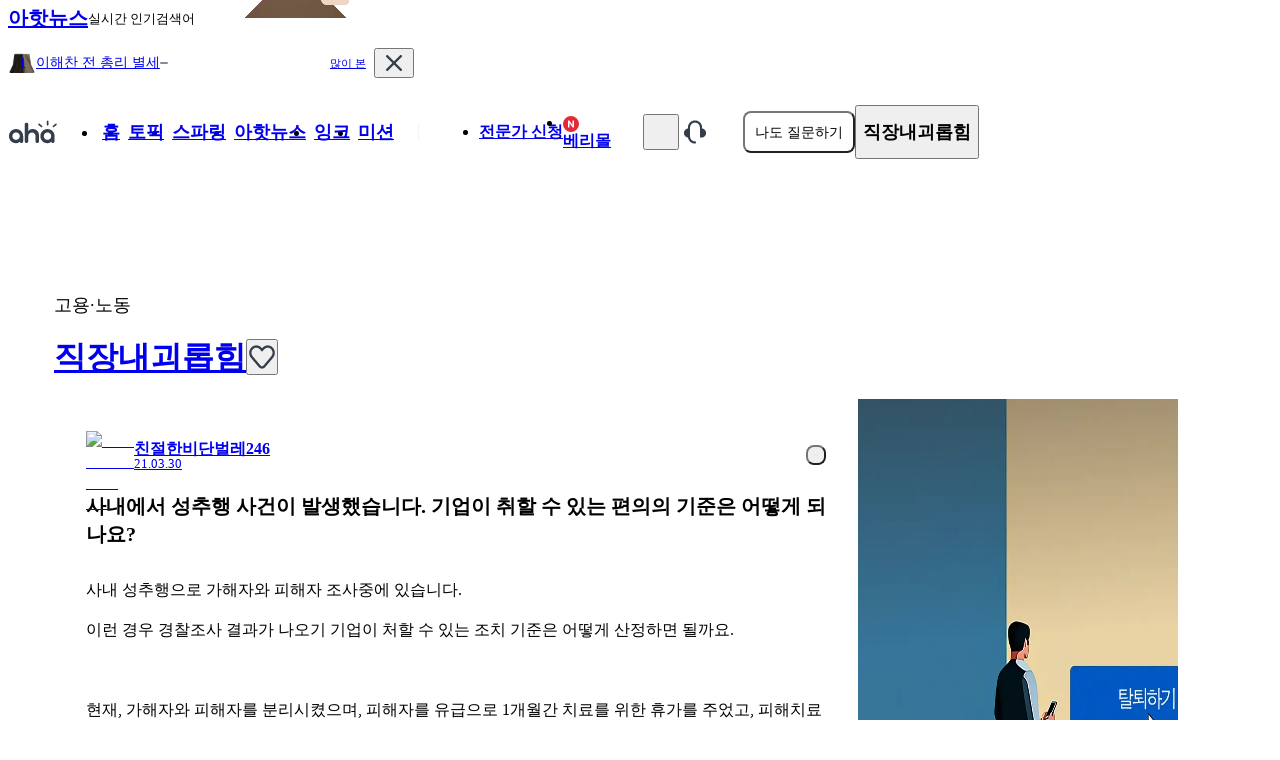

--- FILE ---
content_type: text/html; charset=utf-8
request_url: https://www.a-ha.io/questions/4ce17435ea5693bb90a66455ce069af7
body_size: 43922
content:
<!DOCTYPE html><html lang="ko"><head><meta charSet="utf-8" data-next-head=""/><meta name="viewport" content="width=device-width, initial-scale=1, maximum-scale=1, user-scalable=no" data-next-head=""/><meta property="og:type" content="website" data-next-head=""/><meta property="og:locale" content="ko_KR" data-next-head=""/><meta property="og:site_name" content="아하(Aha)" data-next-head=""/><meta name="format-detection" content="telephone=no, date=no, email=no, address=no" data-next-head=""/><meta name="twitter:card" content="summary" data-next-head=""/><meta name="twitter:site" content="@_aha_official" data-next-head=""/><meta name="thumbnail" content="https://media.a-ha.io/aha-qna/images/common/meta/questions-1200x630.jpg" data-next-head=""/><meta name="theme-color" content="#ffffff" data-next-head=""/><meta name="msapplication-TileColor" content="#ffffff" data-next-head=""/><meta name="msapplication-TileImage" content="/ms-icon-144x144.png" data-next-head=""/><meta name="mobile-web-app-capable" content="yes" data-next-head=""/><link rel="dns-prefetch" href="https://media.a-ha.io/" data-next-head=""/><link rel="preconnect" href="https://media.a-ha.io" crossorigin="anonymous" data-next-head=""/><link rel="dns-prefetch" href="https://analytics.google.com/" data-next-head=""/><link rel="dns-prefetch" href="https://auth.api.a-ha.io/" data-next-head=""/><link rel="dns-prefetch" href="https://category.api.a-ha.io/" data-next-head=""/><link rel="dns-prefetch" href="https://certificate.api.a-ha.io/" data-next-head=""/><link rel="dns-prefetch" href="https://expert-page.api.a-ha.io/" data-next-head=""/><link rel="dns-prefetch" href="https://membership.api.a-ha.io/" data-next-head=""/><link rel="dns-prefetch" href="https://post.api.a-ha.io/" data-next-head=""/><link rel="dns-prefetch" href="https://token.api.a-ha.io/" data-next-head=""/><link rel="dns-prefetch" href="https://ai.api.a-ha.io/" data-next-head=""/><link href="/android-chrome-192x192.png" rel="icon" sizes="192x192" data-next-head=""/><link href="/android-chrome-512x512.png" rel="icon" sizes="512x512" data-next-head=""/><link href="/apple-touch-icon.png" rel="apple-touch-icon" data-next-head=""/><link rel="shortcut icon" href="/favicon.ico" type="image/x-icon" data-next-head=""/><link href="/favicon-16x16.png" rel="icon" sizes="16x16" type="image/png" data-next-head=""/><link href="/favicon-32x32.png" rel="icon" sizes="32x32" type="image/png" data-next-head=""/><link href="/favicon-48x48.png" rel="icon" sizes="48x48" type="image/png" data-next-head=""/><link rel="preload" href="https://imgfast.a-ha.io/private/rs:fit:200:96/czM6Ly9haGEtbWVkaWEvYWhhLXFuYS9sb2dvcy9haGEtbG9nby1uZXcuc3Zn" as="image" data-next-head=""/><link rel="preload" href="https://imgfast.a-ha.io/private/rs:fit:192:192/aHR0cHM6Ly9rLmtha2FvY2RuLm5ldC9kbi9MeWpkOS9idHFBUkNqQVk3Uy9SeTh1dGpZQVc3YzVvZ0RXTlNBODgxL2ltZ182NDB4NjQwLmpwZw==" as="image" data-next-head=""/><link rel="preload" href="https://imgfast.a-ha.io/private/czM6Ly9haGEtbWVkaWEvYWhhLXFuYS9zdXJ2ZXlzL3RodW1ibmFpbC9XNzR2RTVySWd3N0RhT1pLMXZTMXY=" as="image" data-next-head=""/><link rel="preload" href="https://imgfast.a-ha.io/private/rs:fit:300:300/czM6Ly9haGEtbWVkaWEvYWhhLXFuYS9wb3N0cy9fU3Q0ZWJ6b3NCZDhQVjdheTd5TXk=" as="image" data-next-head=""/><link rel="preload" href="https://imgfast.a-ha.io/private/rs:fit:300:300/czM6Ly9haGEtbWVkaWEvYWhhLXFuYS9wb3N0cy94dkl3d0s2STZLYmNBWGctaGY2SVk=" as="image" data-next-head=""/><link rel="preload" href="https://imgfast.a-ha.io/private/rs:fit:300:300/czM6Ly9haGEtbWVkaWEvYWhhLXFuYS9pbWFnZXMvdjMvcHJvZHVjdC9pbmstZGVmYXVsdC10aHVtYm5haWw2LndlYnA=" as="image" data-next-head=""/><title data-next-head="">사내에서 성추행 사건이 발생했습니다. 기업이 취할 수 있는 편의의 기준은 어떻게 되나요? ㅣ 궁금할 땐, 아하!</title><meta name="description" content="사내에서 성추행 사건이 발생했습니다. 기업이 취할 수 있는 편의의 기준은 어떻게 되나요? - 사내 성추행으로 가해자와 피해자 조사중에 있습니다.이런 경우 경찰조사 결과가 나오기 기업이 처할 수 있는 조치 기준은 어떻게 산정하면 될까요.현재, 가해자와 피해자를 분리시켰으며, 피해자를 유급으로 1개월간 치료를 위한 휴가를 주었고, 피해치료를 위한 병원비 지원과 별도의 휴대전화도 지원해주고 있습니다.당사자간 소송이 이루어질 것으로 예상될 경우 기업은 인사위원회를 열어 지금까지 발생한 사건의 내용만으로도 조치를 취해도 되는것인지, 그리고 유급 휴직은 1개월로 마무리하고, 병원치료비 지원도 1개월 지원으로 마무리해도 문제가 되지 않는지 궁금합니다.기업의 입장에서 접근해주시면 감사하겠습니다." data-next-head=""/><meta property="og:title" content="사내에서 성추행 사건이 발생했습니다. 기업이 취할 수 있는 편의의 기준은 어떻게 되나요? ㅣ 궁금할 땐, 아하!" data-next-head=""/><meta property="og:description" content="사내 성추행으로 가해자와 피해자 조사중에 있습니다.이런 경우 경찰조사 결과가 나오기 기업이 처할 수 있는 조치 기준은 어떻게 산정하면 될까요.현재, 가해자와 피해자를 분리시켰으며, 피해자를 유급으로 1개월간 치료를 위한 휴가를 주었고, 피해치료를 위한 병원비 지원과 별도의 휴대전화도 지원해주고 있습니다.당사자간 소송이 이루어질 것으로 예상될 경우 기업은 인사위원회를 열어 지금까지 발생한 사건의 내용만으로도 조치를 취해도 되는것인지, 그리고 유급 휴직은 1개월로 마무리하고, 병원치료비 지원도 1개월 지원으로 마무리해도 문제가 되지 않는지 궁금합니다.기업의 입장에서 접근해주시면 감사하겠습니다." data-next-head=""/><meta property="og:image" content="https://media.a-ha.io/aha-qna/assets/app/share_qna_800x400.jpg" data-next-head=""/><meta property="og:image:alt" content="아하 질문 공유 이미지" data-next-head=""/><meta property="og:image:width" content="800" data-next-head=""/><meta property="og:image:height" content="400" data-next-head=""/><meta name="apple-itunes-app" content="" data-next-head=""/><meta name="robots" content="index,follow" data-next-head=""/><link rel="canonical" href="https://www.a-ha.io/questions/4ce17435ea5693bb90a66455ce069af7" data-next-head=""/><link rel="preload" href="/_next/static/chunks/766afdf6599dc226.css" as="style"/><script id="__ENV__">window.__ENV__ = {"appNodeEnv":"production"};</script><script type="application/ld+json" data-nscript="beforeInteractive">{"@context":"https://schema.org","@type":"QAPage","mainEntity":{"@type":"Question","name":"사내에서 성추행 사건이 발생했습니다. 기업이 취할 수 있는 편의의 기준은 어떻게 되나요?","@id":"https://www.a-ha.io/questions/4ce17435ea5693bb90a66455ce069af7","answerCount":7,"upvoteCount":6,"datePublished":"2021-03-30T10:34:30.000Z","text":"사내 성추행으로 가해자와 피해자 조사중에 있습니다.이런 경우 경찰조사 결과가 나오기 기업이 처할 수 있는 조치 기준은 어떻게 산정하면 될까요.현재, 가해자와 피해자를 분리시켰으며, 피해자를 유급으로 1개월간 치료를 위한 휴가를 주었고, 피해치료를 위한 병원비 지원과 별도의 휴대전화도 지원해주고 있습니다.당사자간 소송이 이루어질 것으로 예상될 경우 기업은 인사위원회를 열어 지금까지 발생한 사건의 내용만으로도 조치를 취해도 되는것인지, 그리고 유급 휴직은 1개월로 마무리하고, 병원치료비 지원도 1개월 지원으로 마무리해도 문제가 되지 않는지 궁금합니다.기업의 입장에서 접근해주시면 감사하겠습니다.","author":{"@type":"Person","name":"친절한비단벌레246","url":"https://www.a-ha.io/profile/aha.user.089666"},"acceptedAnswer":{"@type":"Answer","text":"안녕하세요? 아하(Aha) 노무상담 분야 전문가 차충현노무사입니다. 질문하신 내용에 대하여 아래와 같이 답변 드립니다.남녀고용평등법 제14조는 직장 내 성희롱 발생 조치에 관하여 규정하고 있으며, 이에 따른 조치의무를 이행했다면 크게 문제될 거은 없으니 참고하시기 바랍니다.남녀고용평등법 제14조(직장 내 성희롱 발생 시 조치) ① 누구든지 직장 내 성희롱 발생 사실을 알게 된 경우 그 사실을 해당 사업주에게 신고할 수 있다.② 사업주는 제1항에 따른 신고를 받거나 직장 내 성희롱 발생 사실을 알게 된 경우에는 지체 없이 그 사실 확인을 위한 조사를 하여야 한다. 이 경우 사업주는 직장 내 성희롱과 관련하여 피해를 입은 근로자 또는 피해를 입었다고 주장하는 근로자(이하 “피해근로자등”이라 한다)가 조사 과정에서 성적 수치심 등을 느끼지 아니하도록 하여야 한다.③ 사업주는 제2항에 따른 조사 기간 동안 피해근로자등을 보호하기 위하여 필요한 경우 해당 피해근로자등에 대하여 근무장소의 변경, 유급휴가 명령 등 적절한 조치를 하여야 한다. 이 경우 사업주는 피해근로자등의 의사에 반하는 조치를 하여서는 아니 된다.④ 사업주는 제2항에 따른 조사 결과 직장 내 성희롱 발생 사실이 확인된 때에는 피해근로자가 요청하면 근무장소의 변경, 배치전환, 유급휴가 명령 등 적절한 조치를 하여야 한다.⑤ 사업주는 제2항에 따른 조사 결과 직장 내 성희롱 발생 사실이 확인된 때에는 지체 없이 직장 내 성희롱 행위를 한 사람에 대하여 징계, 근무장소의 변경 등 필요한 조치를 하여야 한다. 이 경우 사업주는 징계 등의 조치를 하기 전에 그 조치에 대하여 직장 내 성희롱 피해를 입은 근로자의 의견을 들어야 한다.⑥ 사업주는 성희롱 발생 사실을 신고한 근로자 및 피해근로자등에게 다음 각 호의 어느 하나에 해당하는 불리한 처우를 하여서는 아니 된다.  1. 파면, 해임, 해고, 그 밖에 신분상실에 해당하는 불이익 조치  2. 징계, 정직, 감봉, 강등, 승진 제한 등 부당한 인사조치  3. 직무 미부여, 직무 재배치, 그 밖에 본인의 의사에 반하는 인사조치  4. 성과평가 또는 동료평가 등에서 차별이나 그에 따른 임금 또는 상여금 등의 차별 지급  5. 직업능력 개발 및 향상을 위한 교육훈련 기회의 제한  6. 집단 따돌림, 폭행 또는 폭언 등 정신적ㆍ신체적 손상을 가져오는 행위를 하거나 그 행위의 발생을 방치하는 행위  7. 그 밖에 신고를 한 근로자 및 피해근로자등의 의사에 반하는 불리한 처우⑦ 제2항에 따라 직장 내 성희롱 발생 사실을 조사한 사람, 조사 내용을 보고 받은 사람 또는 그 밖에 조사 과정에 참여한 사람은 해당 조사 과정에서 알게 된 비밀을 피해근로자등의 의사에 반하여 다른 사람에게 누설하여서는 아니 된다. 다만, 조사와 관련된 내용을 사업주에게 보고하거나 관계 기관의 요청에 따라 필요한 정보를 제공하는 경우는 제외한다.","datePublished":"2021-03-31T08:00:12.000Z","upvoteCount":13,"url":"https://www.a-ha.io/questions/4ce17435ea5693bb90a66455ce069af7#4dd4746ad10b6414a6a50c72b6d4606e","author":{"@type":"Person","name":"차충현","jobTitle":"노무사","url":"https://www.a-ha.io/experts/profile/차충현노무사"}},"suggestedAnswer":[{"@type":"Answer","text":"안녕하세요? 아하(Aha) 노무상담 분야 전문가 김형규노무사입니다. 질문하신 내용에 대하여 아래와 같이 답변 드립니다.문의사항에 대한 규정은 아래와 같습니다.고용평등법 제14조(직장 내 성희롱 발생 시 조치) ① 누구든지 직장 내 성희롱 발생 사실을 알게 된 경우 그 사실을 해당 사업주에게 신고할 수 있다.② 사업주는 제1항에 따른 신고를 받거나 직장 내 성희롱 발생 사실을 알게 된 경우에는 지체 없이 그 사실 확인을 위한 조사를 하여야 한다. 이 경우 사업주는 직장 내 성희롱과 관련하여 피해를 입은 근로자 또는 피해를 입었다고 주장하는 근로자(이하 “피해근로자등”이라 한다)가 조사 과정에서 성적 수치심 등을 느끼지 아니하도록 하여야 한다.③ 사업주는 제2항에 따른 조사 기간 동안 피해근로자등을 보호하기 위하여 필요한 경우 해당 피해근로자등에 대하여 근무장소의 변경, 유급휴가 명령 등 적절한 조치를 하여야 한다. 이 경우 사업주는 피해근로자등의 의사에 반하는 조치를 하여서는 아니 된다.④ 사업주는 제2항에 따른 조사 결과 직장 내 성희롱 발생 사실이 확인된 때에는 피해근로자가 요청하면 근무장소의 변경, 배치전환, 유급휴가 명령 등 적절한 조치를 하여야 한다.⑤ 사업주는 제2항에 따른 조사 결과 직장 내 성희롱 발생 사실이 확인된 때에는 지체 없이 직장 내 성희롱 행위를 한 사람에 대하여 징계, 근무장소의 변경 등 필요한 조치를 하여야 한다. 이 경우 사업주는 징계 등의 조치를 하기 전에 그 조치에 대하여 직장 내 성희롱 피해를 입은 근로자의 의견을 들어야 한다.⑥ 사업주는 성희롱 발생 사실을 신고한 근로자 및 피해근로자등에게 다음 각 호의 어느 하나에 해당하는 불리한 처우를 하여서는 아니 된다.1. 파면, 해임, 해고, 그 밖에 신분상실에 해당하는 불이익 조치2. 징계, 정직, 감봉, 강등, 승진 제한 등 부당한 인사조치3. 직무 미부여, 직무 재배치, 그 밖에 본인의 의사에 반하는 인사조치4. 성과평가 또는 동료평가 등에서 차별이나 그에 따른 임금 또는 상여금 등의 차별 지급5. 직업능력 개발 및 향상을 위한 교육훈련 기회의 제한6. 집단 따돌림, 폭행 또는 폭언 등 정신적ㆍ신체적 손상을 가져오는 행위를 하거나 그 행위의 발생을 방치하는 행위7. 그 밖에 신고를 한 근로자 및 피해근로자등의 의사에 반하는 불리한 처우⑦ 제2항에 따라 직장 내 성희롱 발생 사실을 조사한 사람, 조사 내용을 보고 받은 사람 또는 그 밖에 조사 과정에 참여한 사람은 해당 조사 과정에서 알게 된 비밀을 피해근로자등의 의사에 반하여 다른 사람에게 누설하여서는 아니 된다. 다만, 조사와 관련된 내용을 사업주에게 보고하거나 관계 기관의 요청에 따라 필요한 정보를 제공하는 경우는 제외한다.원칙적으로 직장 내 성희롱 발생 시 조치에 관한 사항은 상기 내용에 따름을 알려드립니다.감사합니다.","datePublished":"2021-03-31T05:06:08.000Z","upvoteCount":9,"url":"https://www.a-ha.io/questions/4ce17435ea5693bb90a66455ce069af7#4906b7b3307f4dc1aa39d6c762168ef2","author":{"@type":"Person","name":"김형규","jobTitle":"노무사","url":"https://www.a-ha.io/experts/profile/cplahodam"}},{"@type":"Answer","text":"안녕하세요? 아하(Aha) 노무상담 분야 전문가 이승철노무사입니다. 질문하신 내용에 대하여 아래와 같이 답변 드립니다.구체적인 사실관계를 알 수 없어 명확한 답변이 어려우나, 가해자와 피해자에 대한 조치가 잘 이루어지고 있는 것으로 사료됩니다. 징계절차 등에 관해서는 법에 위반되지 않는 한 취업규칙 등의 내용이 그대로 이루어져야 합니다. ","datePublished":"2021-04-01T02:19:09.000Z","upvoteCount":0,"url":"https://www.a-ha.io/questions/4ce17435ea5693bb90a66455ce069af7#43aef4dcb871d365bbcb477d5b82522b","author":{"@type":"Person","name":"이승철","jobTitle":"노무사","url":"https://www.a-ha.io/experts/profile/이승철전문가"}},{"@type":"Answer","text":"안녕하세요? 아하(Aha) 노무상담 분야 전문가 전재필노무사입니다. 질문하신 내용에 대하여 아래와 같이 답변 드립니다.남녀평등법 14조① 누구든지 직장 내 성희롱 발생 사실을 알게 된 경우 그 사실을 해당 사업주에게 신고할 수 있다.② 사업주는 제1항에 따른 신고를 받거나 직장 내 성희롱 발생 사실을 알게 된 경우에는 지체 없이 그 사실 확인을 위한 조사를 하여야 한다. 이 경우 사업주는 직장 내 성희롱과 관련하여 피해를 입은 근로자 또는 피해를 입었다고 주장하는 근로자(이하 “피해근로자등”이라 한다)가 조사 과정에서 성적 수치심 등을 느끼지 아니하도록 하여야 한다.③ 사업주는 제2항에 따른 조사 기간 동안 피해근로자등을 보호하기 위하여 필요한 경우 해당 피해근로자등에 대하여 근무장소의 변경, 유급휴가 명령 등 적절한 조치를 하여야 한다. 이 경우 사업주는 피해근로자등의 의사에 반하는 조치를 하여서는 아니 된다.④ 사업주는 제2항에 따른 조사 결과 직장 내 성희롱 발생 사실이 확인된 때에는 피해근로자가 요청하면 근무장소의 변경, 배치전환, 유급휴가 명령 등 적절한 조치를 하여야 한다.⑤ 사업주는 제2항에 따른 조사 결과 직장 내 성희롱 발생 사실이 확인된 때에는 지체 없이 직장 내 성희롱 행위를 한 사람에 대하여 징계, 근무장소의 변경 등 필요한 조치를 하여야 한다. 이 경우 사업주는 징계 등의 조치를 하기 전에 그 조치에 대하여 직장 내 성희롱 피해를 입은 근로자의 의견을 들어야 한다.'피해자를 유급으로 1개월간 치료를 위한 휴가를 주었고, 피해치료를 위한 병원비 지원과 별도의 휴대전화도 지원'을 하셨다면 회사에선 피해자에게 충분한 지원했주었다고 생각됩니다.하지만 성추행 같은 사건은 피해자가 추가의 조치를 요구할 수 있기 때문에 지원을 계속적으로 요구한다면, 성추행 사건으로 회사에도 상당한 피해가 있었다는 점을 말씀하시면 될 것 같습니다.감사합니다.","datePublished":"2021-03-31T11:02:54.000Z","upvoteCount":0,"url":"https://www.a-ha.io/questions/4ce17435ea5693bb90a66455ce069af7#4f288a7cc2d0476eb4dd2424f9da9b5e","author":{"@type":"Person","name":"조신한페리카나117","url":"https://www.a-ha.io/profile/cpla2296.011298"}},{"@type":"Answer","text":"안녕하세요? 아하(Aha) 노무상담 분야 전문가 권병훈 노무사입니다. 질문하신 내용에 대하여 아래와 같이 답변 드립니다.1. 당사자간 소송이 이루어질 것으로 예상될 경우 기업은 인사위원회를 열어 지금까지 발생한 사건의 내용만으로도 조치를 취해도 되는것인지, -징계조치를 하기 위해서는 취업규칙에 해당사항이 규정되어 있어야합니다.해당 사항을조치할 규정이 있다면 문제되지 않을 것이나, 규정이 없는가운데 직장질서 문란을 이유로 징계하는 것은 다소 위험성이 높습니다. 따라서 대기발령 및 직위해제 조치 후   차후 판결의 추이를 살펴서 징계조치를 함이 타당할 것으로 보입니다.2.그리고 유급 휴직은 1개월로 마무리하고, 병원치료비 지원도 1개월 지원으로 마무리해도 문제가 되지 않는지 궁금합니다.피해자에 대한 적절한 조치를 하도록 규정하고 있을뿐, 그 정도에 대해선 내규에 따라야할 것입니다.내규에서 정한바가 달리 없다면 피해자의 상태를 고려해서 판단하시면 될 것으로 보입니다.","datePublished":"2021-03-30T12:43:05.000Z","upvoteCount":0,"url":"https://www.a-ha.io/questions/4ce17435ea5693bb90a66455ce069af7#4dc2f9e62b1f33c09f9083663884089f","author":{"@type":"Person","name":"권병훈","jobTitle":"노무사","url":"https://www.a-ha.io/experts/profile/권병훈전문가"}},{"@type":"Answer","text":"안녕하세요? 아하(Aha) 노무상담 분야 전문가 백승재노무사입니다. 질문하신 내용에 대하여 아래와 같이 답변 드립니다.회사내 조치는(징계) 반드시 법적 판단이 나온 이후에 시행해야 하는 것은 아닙니다.(대법원 판결이 나오기까지는 몇년이 걸린다는 점을 보면 이해하기 쉬울 것입니다.)조치가 부당하다면, 해당 가해자가 부당징계구제신청을 하면 될 문제입니다.","datePublished":"2021-03-30T12:03:18.000Z","upvoteCount":0,"url":"https://www.a-ha.io/questions/4ce17435ea5693bb90a66455ce069af7#4991335247e5451283c4e9b97587c3b2","author":{"@type":"Person","name":"백승재","jobTitle":"노무사","url":"https://www.a-ha.io/experts/profile/산재백노무사"}},{"@type":"Answer","text":"안녕하세요? 아하(Aha) 노무상담 분야 전문가 김호병노무사입니다. 질문하신 내용에 대하여 아래와 같이 답변 드립니다.사례의 경우 성추행 사건이므로 형사사건이 될 수 있으며 한편으로 성추행은 성희롱에도 해당하므로 성희롱과 관련된 문제로서 해결해야 합니다.성희롱 발생시 사업주는 사업장에 설치된 노사협의회에 고충의 처리를 위임하는 등 자율적인 해결을 위하여 노력하여야 합니다.사업주는 외부기관의 처리와 관계없이 위와 같이 자율적인 해결을 해야 합니다. 유급휴가나 병원치료비에 대해서는 법으로 규정하고 있지 않으므로 회사 자체적으로 판단하면 될 것입니다. ","datePublished":"2021-03-30T11:25:38.000Z","upvoteCount":0,"url":"https://www.a-ha.io/questions/4ce17435ea5693bb90a66455ce069af7#45454666154d1dbb8aa0161557535922","author":{"@type":"Person","name":"김호병","jobTitle":"노무사","url":"https://www.a-ha.io/experts/profile/김호병전문가"}}]}}</script><script type="application/ld+json" data-nscript="beforeInteractive">{"@context":"https://schema.org","@type":"BreadcrumbList","itemListElement":[{"@type":"ListItem","position":1,"item":"https://www.a-ha.io","name":"아하"},{"@type":"ListItem","position":2,"item":"https://www.a-ha.io/topic?categoryType=expert","name":"토픽 | 전문가 답변"},{"@type":"ListItem","position":3,"item":"https://www.a-ha.io/topic/고용노동/직장내괴롭힘","name":"직장내괴롭힘"}]}</script><link rel="stylesheet" href="/_next/static/chunks/766afdf6599dc226.css" data-n-g=""/><noscript data-n-css=""></noscript><script defer="" noModule="" src="/_next/static/chunks/a6dad97d9634a72d.js"></script><script src="/_next/static/chunks/f46f0fb53ee39296.js" defer=""></script><script src="/_next/static/chunks/43cc650337fe613a.js" defer=""></script><script src="/_next/static/chunks/c43e346fcc906fdf.js" defer=""></script><script src="/_next/static/chunks/d2462c683dfde6cd.js" defer=""></script><script src="/_next/static/chunks/595145140014eba2.js" defer=""></script><script src="/_next/static/chunks/6e744046eb5eb07e.js" defer=""></script><script src="/_next/static/chunks/abd8540f0078461f.js" defer=""></script><script src="/_next/static/chunks/4abf37a87bdd9275.js" defer=""></script><script src="/_next/static/chunks/05e59f31faae4306.js" defer=""></script><script src="/_next/static/chunks/e57e241c18e34930.js" defer=""></script><script src="/_next/static/chunks/8ce125d5023ede90.js" defer=""></script><script src="/_next/static/chunks/3710449f64eaaf35.js" defer=""></script><script src="/_next/static/chunks/6c4b6f0e0a6765c7.js" defer=""></script><script src="/_next/static/chunks/33ba92f1db4c128a.js" defer=""></script><script src="/_next/static/chunks/4949bd88cc074c83.js" defer=""></script><script src="/_next/static/chunks/f48f9ce1e73b9624.js" defer=""></script><script src="/_next/static/chunks/c486ca4f6132de04.js" defer=""></script><script src="/_next/static/chunks/732b388437d63fdc.js" defer=""></script><script src="/_next/static/chunks/aba049d5dd2c1a2b.js" defer=""></script><script src="/_next/static/chunks/b183df8e12c3e8c1.js" defer=""></script><script src="/_next/static/chunks/c444dfdab14691f7.js" defer=""></script><script src="/_next/static/chunks/011621f8066934c0.js" defer=""></script><script src="/_next/static/chunks/f96630e6030d4ef0.js" defer=""></script><script src="/_next/static/chunks/a0b8aecf27c53a7c.js" defer=""></script><script src="/_next/static/chunks/bf1a867182ace3c3.js" defer=""></script><script src="/_next/static/chunks/turbopack-1d892df416c51736.js" defer=""></script><script src="/_next/static/chunks/0154a1235125d09b.js" defer=""></script><script src="/_next/static/chunks/61014420faf1f9c7.js" defer=""></script><script src="/_next/static/chunks/bd4b7e13ee394269.js" defer=""></script><script src="/_next/static/chunks/0e86cec4921c926f.js" defer=""></script><script src="/_next/static/chunks/1c6ffd33afc82fed.js" defer=""></script><script src="/_next/static/chunks/8c4cc2b2eed28640.js" defer=""></script><script src="/_next/static/chunks/7dce4b5a9f399c3e.js" defer=""></script><script src="/_next/static/chunks/bf7aafb27153173d.js" defer=""></script><script src="/_next/static/chunks/584238358b54f8ad.js" defer=""></script><script src="/_next/static/chunks/3fd70543a1e31fc6.js" defer=""></script><script src="/_next/static/chunks/725293e3750317d7.js" defer=""></script><script src="/_next/static/chunks/3ce5c0687b55315d.js" defer=""></script><script src="/_next/static/chunks/a7894c66f292c100.js" defer=""></script><script src="/_next/static/chunks/262e333abe5ac1fe.js" defer=""></script><script src="/_next/static/chunks/4ce9637dc0a1986b.js" defer=""></script><script src="/_next/static/chunks/4053c1f9af0f7074.js" defer=""></script><script src="/_next/static/chunks/3021eb87eb4dd4e0.js" defer=""></script><script src="/_next/static/chunks/39cb30e48515f067.js" defer=""></script><script src="/_next/static/chunks/a5f23dda0c509ac5.js" defer=""></script><script src="/_next/static/chunks/turbopack-aa54b967862ac8e0.js" defer=""></script><script src="/_next/static/KViENqL656hJOua5s5uN-/_ssgManifest.js" defer=""></script><script src="/_next/static/KViENqL656hJOua5s5uN-/_buildManifest.js" defer=""></script></head><body><link rel="preload" as="image" href="https://imgfast.a-ha.io/private/rs:fit:200:96/czM6Ly9haGEtbWVkaWEvYWhhLXFuYS9sb2dvcy9haGEtbG9nby1uZXcuc3Zn"/><link rel="preload" as="image" href="https://imgfast.a-ha.io/private/rs:fit:192:192/aHR0cHM6Ly9rLmtha2FvY2RuLm5ldC9kbi9MeWpkOS9idHFBUkNqQVk3Uy9SeTh1dGpZQVc3YzVvZ0RXTlNBODgxL2ltZ182NDB4NjQwLmpwZw=="/><link rel="preload" as="image" href="https://imgfast.a-ha.io/private/czM6Ly9haGEtbWVkaWEvYWhhLXFuYS9zdXJ2ZXlzL3RodW1ibmFpbC9XNzR2RTVySWd3N0RhT1pLMXZTMXY="/><link rel="preload" as="image" href="https://imgfast.a-ha.io/private/rs:fit:300:300/czM6Ly9haGEtbWVkaWEvYWhhLXFuYS9wb3N0cy9fU3Q0ZWJ6b3NCZDhQVjdheTd5TXk="/><link rel="preload" as="image" href="https://imgfast.a-ha.io/private/rs:fit:300:300/czM6Ly9haGEtbWVkaWEvYWhhLXFuYS9wb3N0cy94dkl3d0s2STZLYmNBWGctaGY2SVk="/><link rel="preload" as="image" href="https://imgfast.a-ha.io/private/rs:fit:300:300/czM6Ly9haGEtbWVkaWEvYWhhLXFuYS9pbWFnZXMvdjMvcHJvZHVjdC9pbmstZGVmYXVsdC10aHVtYm5haWw2LndlYnA="/><div id="__next"><div class="sticky top-0 z-10 h-[70px] bg-dark-orange-75 transition-all duration-[0.4s] ease-in visible translate-y-0 opacity-100"><div class="mx-auto flex h-full items-center justify-between px-4" style="width:1172px"><style data-emotion="css 10klw3m">.css-10klw3m{height:100%;}</style><style data-emotion="css bda09n">.css-bda09n{display:-webkit-box;display:-webkit-flex;display:-ms-flexbox;display:flex;-webkit-align-items:center;-webkit-box-align:center;-ms-flex-align:center;align-items:center;gap:10px;height:100%;}</style><div class="css-bda09n"><style data-emotion="css 2h7a0a">.css-2h7a0a{display:-webkit-box;display:-webkit-flex;display:-ms-flexbox;display:flex;-webkit-align-items:center;-webkit-box-align:center;-ms-flex-align:center;align-items:center;position:relative;}.css-2h7a0a:after{content:'';position:absolute;inset:-6px;}</style><a class="css-2h7a0a" href="/news"><style data-emotion="css tth6xi">.css-tth6xi{color:var(--color-gray-800);font-size:20px;font-weight:700;line-height:100%;}</style><span class="css-tth6xi">아핫뉴스</span></a><style data-emotion="css rxsuxl">.css-rxsuxl{color:var(--color-gray-500);font-size:13px;font-weight:500;line-height:100%;}</style><span class="css-rxsuxl">실시간 인기검색어</span><style data-emotion="css 1vx1dtt">.css-1vx1dtt{position:relative;height:100%;}</style><div class="css-1vx1dtt"><style data-emotion="css 14bmv12">.css-14bmv12{-webkit-flex-shrink:0;-ms-flex-negative:0;flex-shrink:0;position:absolute;bottom:0;left:0;z-index:1;}</style><img alt="아핫뉴스 화산 이미지" loading="lazy" width="201" height="61.6" decoding="async" data-nimg="1" class="css-14bmv12" style="color:transparent" src="https://imgfast.a-ha.io/private/rs:fit:804:246/czM6Ly9haGEtbWVkaWEvYWhhLXFuYS9pbWFnZXMvdjMvcHJvZHVjdC9uZXdzL2JpZy12b2xjYW5vLndlYnA="/></div></div><style data-emotion="css v8aivv">.css-v8aivv{height:100%;max-height:70px;overflow:hidden;}</style><style data-emotion="css t4j895">.css-t4j895{display:-webkit-box;display:-webkit-flex;display:-ms-flexbox;display:flex;-webkit-align-items:center;-webkit-box-align:center;-ms-flex-align:center;align-items:center;gap:30px;height:100%;max-height:70px;overflow:hidden;}</style><div class="css-t4j895"><style data-emotion="css 1jhcbwt">.css-1jhcbwt{width:366px;}</style><div class="css-1jhcbwt"><style data-emotion="css 18zfn14">.css-18zfn14{position:relative;min-height:70px;overflow:hidden;}</style><div class="css-18zfn14"><style data-emotion="css g69vdv">.css-g69vdv{position:absolute;top:0;left:0;right:0;min-height:70px;-webkit-transform:translateY(0%);-moz-transform:translateY(0%);-ms-transform:translateY(0%);transform:translateY(0%);-webkit-transition:none;transition:none;z-index:1;opacity:1;}</style><div class="css-g69vdv"><style data-emotion="css 1vdit6d">.css-1vdit6d{display:-webkit-box;display:-webkit-flex;display:-ms-flexbox;display:flex;-webkit-align-items:center;-webkit-box-align:center;-ms-flex-align:center;align-items:center;min-height:70px;-webkit-box-pack:justify;-webkit-justify-content:space-between;justify-content:space-between;}</style><a href="/news/detail/95920" class="css-1vdit6d"><style data-emotion="css qwz2ma">.css-qwz2ma{display:-webkit-box;display:-webkit-flex;display:-ms-flexbox;display:flex;-webkit-align-items:center;-webkit-box-align:center;-ms-flex-align:center;align-items:center;gap:6px;}</style><div class="css-qwz2ma"><style data-emotion="css 79elbk">.css-79elbk{position:relative;}</style><style data-emotion="css 1yymdii">.css-1yymdii{display:-webkit-box;display:-webkit-flex;display:-ms-flexbox;display:flex;-webkit-flex-direction:column;-ms-flex-direction:column;flex-direction:column;-webkit-align-items:center;-webkit-box-align:center;-ms-flex-align:center;align-items:center;-webkit-box-pack:center;-ms-flex-pack:center;-webkit-justify-content:center;justify-content:center;-webkit-flex-shrink:0;-ms-flex-negative:0;flex-shrink:0;position:relative;}</style><div class="css-1yymdii"><style data-emotion="css 3smh0v">.css-3smh0v{display:-webkit-box;display:-webkit-flex;display:-ms-flexbox;display:flex;-webkit-align-items:center;-webkit-box-align:center;-ms-flex-align:center;align-items:center;-webkit-box-pack:center;-ms-flex-pack:center;-webkit-justify-content:center;justify-content:center;position:relative;}</style><div class="css-3smh0v"><img alt="화산 아이콘 1" loading="lazy" width="28" height="28" decoding="async" data-nimg="1" style="color:transparent" src="https://imgfast.a-ha.io/private/rs:fit:112:112/czM6Ly9haGEtbWVkaWEvYWhhLXFuYS9pbWFnZXMvdjMvcHJvZHVjdC9uZXdzL3ZvbGNhbm8tbGV2ZWwxLndlYnA="/><style data-emotion="css lgpaij">.css-lgpaij{position:absolute;top:53%;left:50%;-webkit-transform:translate(-50%,-50%);-moz-transform:translate(-50%,-50%);-ms-transform:translate(-50%,-50%);transform:translate(-50%,-50%);}</style><style data-emotion="css xwlxbm">.css-xwlxbm{color:var(--color-white);font-size:14px;font-weight:700;line-height:100%;position:absolute;top:53%;left:50%;-webkit-transform:translate(-50%,-50%);-moz-transform:translate(-50%,-50%);-ms-transform:translate(-50%,-50%);transform:translate(-50%,-50%);}</style><span class="css-xwlxbm">1</span></div></div><style data-emotion="css 1hg9omi">.css-1hg9omi{word-break:break-all;}</style><style data-emotion="css x4sjkg">.css-x4sjkg{color:var(--color-gray-800);font-size:14px;font-weight:500;line-height:100%;display:-webkit-box;max-width:100%;-webkit-line-clamp:1;-webkit-box-orient:vertical;overflow:hidden;word-break:break-word;word-wrap:break-word;word-break:break-all;}</style><span class="css-x4sjkg">이해찬 전 총리 별세</span><style data-emotion="css 1gzyf21">.css-1gzyf21{display:-webkit-box;display:-webkit-flex;display:-ms-flexbox;display:flex;-webkit-align-items:center;-webkit-box-align:center;-ms-flex-align:center;align-items:center;-webkit-box-pack:center;-ms-flex-pack:center;-webkit-justify-content:center;justify-content:center;-webkit-flex-shrink:0;-ms-flex-negative:0;flex-shrink:0;}</style><div class="css-1gzyf21"><svg fill="none" height="2" viewBox="0 0 8 2" width="8" xmlns="http://www.w3.org/2000/svg"><rect fill="#6B7684" height="1.66667" width="7.5" x="0.25" y="0.166626"></rect></svg></div></div><style data-emotion="css q71gap">.css-q71gap{display:-webkit-box;display:-webkit-flex;display:-ms-flexbox;display:flex;gap:4px;-webkit-flex-shrink:0;-ms-flex-negative:0;flex-shrink:0;}</style><div class="css-q71gap"><style data-emotion="css ctt2nf">.css-ctt2nf{background-color:var(--color-red-50);border-radius:4px;}</style><style data-emotion="css k0q1vm">.css-k0q1vm{display:-webkit-box;display:-webkit-flex;display:-ms-flexbox;display:flex;-webkit-align-items:center;-webkit-box-align:center;-ms-flex-align:center;align-items:center;-webkit-box-pack:center;-ms-flex-pack:center;-webkit-justify-content:center;justify-content:center;padding-left:8px;padding-right:8px;padding-top:5px;padding-bottom:5px;background-color:var(--color-red-50);border-radius:4px;}</style><div class="css-k0q1vm"><style data-emotion="css fzu4lm">.css-fzu4lm{color:var(--color-red-500);font-size:11px;font-weight:500;line-height:100%;}</style><span class="css-fzu4lm">많이 본</span></div></div></a></div><style data-emotion="css 12wd9zu">.css-12wd9zu{position:absolute;top:0;left:0;right:0;min-height:70px;-webkit-transform:translateY(100%);-moz-transform:translateY(100%);-ms-transform:translateY(100%);transform:translateY(100%);-webkit-transition:none;transition:none;z-index:0;opacity:0;}</style><div class="css-12wd9zu"><a href="/news/detail/95931" class="css-1vdit6d"><div class="css-qwz2ma"><div class="css-1yymdii"><div class="css-3smh0v"><img alt="화산 아이콘 1" loading="lazy" width="28" height="28" decoding="async" data-nimg="1" style="color:transparent" src="https://imgfast.a-ha.io/private/rs:fit:112:112/czM6Ly9haGEtbWVkaWEvYWhhLXFuYS9pbWFnZXMvdjMvcHJvZHVjdC9uZXdzL3ZvbGNhbm8tbGV2ZWwxLndlYnA="/><span class="css-xwlxbm">2</span></div></div><span class="css-x4sjkg">이민성 감독 아시안컵 4위</span><div class="css-1gzyf21"><svg fill="none" height="2" viewBox="0 0 8 2" width="8" xmlns="http://www.w3.org/2000/svg"><rect fill="#6B7684" height="1.66667" width="7.5" x="0.25" y="0.166626"></rect></svg></div></div><div class="css-q71gap"></div></a></div><div class="css-12wd9zu"><a href="/news/detail/95932" class="css-1vdit6d"><div class="css-qwz2ma"><div class="css-1yymdii"><div class="css-3smh0v"><img alt="화산 아이콘 1" loading="lazy" width="28" height="28" decoding="async" data-nimg="1" style="color:transparent" src="https://imgfast.a-ha.io/private/rs:fit:112:112/czM6Ly9haGEtbWVkaWEvYWhhLXFuYS9pbWFnZXMvdjMvcHJvZHVjdC9uZXdzL3ZvbGNhbm8tbGV2ZWwxLndlYnA="/><span class="css-xwlxbm">3</span></div></div><span class="css-x4sjkg">유벤투스 나폴리 빅매치</span><div class="css-1gzyf21"><svg fill="none" height="6" viewBox="0 0 10 6" width="10" xmlns="http://www.w3.org/2000/svg"><path d="M1.12598 5.77301L9.03492 5.77301C9.28323 5.77301 9.41797 5.46247 9.25758 5.25984L5.39853 0.384678C5.23209 0.174417 4.92881 0.174417 4.76237 0.384678L0.903329 5.25984C0.742932 5.46247 0.87767 5.77301 1.12598 5.77301Z" fill="#E42939"></path></svg></div></div><div class="css-q71gap"></div></a></div><div class="css-12wd9zu"><a href="/news/detail/95933" class="css-1vdit6d"><div class="css-qwz2ma"><div class="css-1yymdii"><div class="css-3smh0v"><img alt="화산 아이콘 1" loading="lazy" width="28" height="28" decoding="async" data-nimg="1" style="color:transparent" src="https://imgfast.a-ha.io/private/rs:fit:112:112/czM6Ly9haGEtbWVkaWEvYWhhLXFuYS9pbWFnZXMvdjMvcHJvZHVjdC9uZXdzL3ZvbGNhbm8tbGV2ZWwxLndlYnA="/><span class="css-xwlxbm">4</span></div></div><span class="css-x4sjkg">최지우 미우새 출연</span><div class="css-1gzyf21"><svg fill="none" height="6" viewBox="0 0 10 6" width="10" xmlns="http://www.w3.org/2000/svg"><path d="M1.12598 5.77301L9.03492 5.77301C9.28323 5.77301 9.41797 5.46247 9.25758 5.25984L5.39853 0.384678C5.23209 0.174417 4.92881 0.174417 4.76237 0.384678L0.903329 5.25984C0.742932 5.46247 0.87767 5.77301 1.12598 5.77301Z" fill="#E42939"></path></svg></div></div><div class="css-q71gap"></div></a></div><div class="css-12wd9zu"><a href="/news/detail/95934" class="css-1vdit6d"><div class="css-qwz2ma"><div class="css-1yymdii"><div class="css-3smh0v"><img alt="화산 아이콘 1" loading="lazy" width="28" height="28" decoding="async" data-nimg="1" style="color:transparent" src="https://imgfast.a-ha.io/private/rs:fit:112:112/czM6Ly9haGEtbWVkaWEvYWhhLXFuYS9pbWFnZXMvdjMvcHJvZHVjdC9uZXdzL3ZvbGNhbm8tbGV2ZWwxLndlYnA="/><span class="css-xwlxbm">5</span></div></div><span class="css-x4sjkg">이혜훈 지명 취소</span><div class="css-1gzyf21"><svg fill="none" height="2" viewBox="0 0 8 2" width="8" xmlns="http://www.w3.org/2000/svg"><rect fill="#6B7684" height="1.66667" width="7.5" x="0.25" y="0.166626"></rect></svg></div></div><div class="css-q71gap"></div></a></div><div class="css-12wd9zu"><a href="/news/detail/95884" class="css-1vdit6d"><div class="css-qwz2ma"><div class="css-1yymdii"><div class="css-3smh0v"><img alt="화산 아이콘 1" loading="lazy" width="28" height="28" decoding="async" data-nimg="1" style="color:transparent" src="https://imgfast.a-ha.io/private/rs:fit:112:112/czM6Ly9haGEtbWVkaWEvYWhhLXFuYS9pbWFnZXMvdjMvcHJvZHVjdC9uZXdzL3ZvbGNhbm8tbGV2ZWwxLndlYnA="/><span class="css-xwlxbm">6</span></div></div><span class="css-x4sjkg">이열 홍은조 미행 로맨스</span><div class="css-1gzyf21"><svg fill="none" height="6" viewBox="0 0 10 6" width="10" xmlns="http://www.w3.org/2000/svg"><path d="M9.03417 0.083313H1.12524C0.876921 0.083313 0.742185 0.37382 0.902581 0.56338L4.76163 5.12407C4.92806 5.32077 5.23134 5.32077 5.39778 5.12407L9.25683 0.563379C9.41722 0.37382 9.28249 0.083313 9.03417 0.083313Z" fill="#2756EC"></path></svg></div></div><div class="css-q71gap"></div></a></div><div class="css-12wd9zu"><a href="/news/detail/95882" class="css-1vdit6d"><div class="css-qwz2ma"><div class="css-1yymdii"><div class="css-3smh0v"><img alt="화산 아이콘 1" loading="lazy" width="28" height="28" decoding="async" data-nimg="1" style="color:transparent" src="https://imgfast.a-ha.io/private/rs:fit:112:112/czM6Ly9haGEtbWVkaWEvYWhhLXFuYS9pbWFnZXMvdjMvcHJvZHVjdC9uZXdzL3ZvbGNhbm8tbGV2ZWwxLndlYnA="/><span class="css-xwlxbm">7</span></div></div><span class="css-x4sjkg">홍금보 위장취업 난관</span><div class="css-1gzyf21"><svg fill="none" height="2" viewBox="0 0 8 2" width="8" xmlns="http://www.w3.org/2000/svg"><rect fill="#6B7684" height="1.66667" width="7.5" x="0.25" y="0.166626"></rect></svg></div></div><div class="css-q71gap"></div></a></div><div class="css-12wd9zu"><a href="/news/detail/95937" class="css-1vdit6d"><div class="css-qwz2ma"><div class="css-1yymdii"><div class="css-3smh0v"><img alt="화산 아이콘 1" loading="lazy" width="28" height="28" decoding="async" data-nimg="1" style="color:transparent" src="https://imgfast.a-ha.io/private/rs:fit:112:112/czM6Ly9haGEtbWVkaWEvYWhhLXFuYS9pbWFnZXMvdjMvcHJvZHVjdC9uZXdzL3ZvbGNhbm8tbGV2ZWwxLndlYnA="/><span class="css-xwlxbm">8</span></div></div><span class="css-x4sjkg">캄보디아 로맨스 부부 구속</span><div class="css-1gzyf21"><svg fill="none" height="2" viewBox="0 0 8 2" width="8" xmlns="http://www.w3.org/2000/svg"><rect fill="#6B7684" height="1.66667" width="7.5" x="0.25" y="0.166626"></rect></svg></div></div><div class="css-q71gap"></div></a></div><div class="css-12wd9zu"><a href="/news/detail/95938" class="css-1vdit6d"><div class="css-qwz2ma"><div class="css-1yymdii"><div class="css-3smh0v"><img alt="화산 아이콘 1" loading="lazy" width="28" height="28" decoding="async" data-nimg="1" style="color:transparent" src="https://imgfast.a-ha.io/private/rs:fit:112:112/czM6Ly9haGEtbWVkaWEvYWhhLXFuYS9pbWFnZXMvdjMvcHJvZHVjdC9uZXdzL3ZvbGNhbm8tbGV2ZWwxLndlYnA="/><span class="css-xwlxbm">9</span></div></div><span class="css-x4sjkg">이청용 울산 작별 사과</span><div class="css-1gzyf21"><svg fill="none" height="6" viewBox="0 0 10 6" width="10" xmlns="http://www.w3.org/2000/svg"><path d="M1.12598 5.77301L9.03492 5.77301C9.28323 5.77301 9.41797 5.46247 9.25758 5.25984L5.39853 0.384678C5.23209 0.174417 4.92881 0.174417 4.76237 0.384678L0.903329 5.25984C0.742932 5.46247 0.87767 5.77301 1.12598 5.77301Z" fill="#E42939"></path></svg></div></div><div class="css-q71gap"></div></a></div><div class="css-12wd9zu"><a href="/news/detail/95939" class="css-1vdit6d"><div class="css-qwz2ma"><div class="css-1yymdii"><div class="css-3smh0v"><img alt="화산 아이콘 1" loading="lazy" width="28" height="28" decoding="async" data-nimg="1" style="color:transparent" src="https://imgfast.a-ha.io/private/rs:fit:112:112/czM6Ly9haGEtbWVkaWEvYWhhLXFuYS9pbWFnZXMvdjMvcHJvZHVjdC9uZXdzL3ZvbGNhbm8tbGV2ZWwxLndlYnA="/><span class="css-xwlxbm">10</span></div></div><span class="css-x4sjkg">정철원 아내 파경 폭로</span><div class="css-1gzyf21"><svg fill="none" height="6" viewBox="0 0 10 6" width="10" xmlns="http://www.w3.org/2000/svg"><path d="M9.03417 0.083313H1.12524C0.876921 0.083313 0.742185 0.37382 0.902581 0.56338L4.76163 5.12407C4.92806 5.32077 5.23134 5.32077 5.39778 5.12407L9.25683 0.563379C9.41722 0.37382 9.28249 0.083313 9.03417 0.083313Z" fill="#2756EC"></path></svg></div></div><div class="css-q71gap"></div></a></div></div></div><style data-emotion="css 1nwdvk8">.css-1nwdvk8{position:relative;}.css-1nwdvk8:after{content:'';position:absolute;inset:-6px;}</style><button type="button" class="css-1nwdvk8"><style data-emotion="css we9ij6">.css-we9ij6{height:24px;width:24px;}.css-we9ij6 svg{width:100%;height:100%;}</style><style data-emotion="css d8ffcs">.css-d8ffcs{display:-webkit-box;display:-webkit-flex;display:-ms-flexbox;display:flex;-webkit-align-items:center;-webkit-box-align:center;-ms-flex-align:center;align-items:center;-webkit-box-pack:center;-ms-flex-pack:center;-webkit-justify-content:center;justify-content:center;height:24px;width:24px;}.css-d8ffcs svg{width:100%;height:100%;}</style><div class="css-d8ffcs"><svg fill="none" height="24" viewBox="0 0 24 24" width="24" xmlns="http://www.w3.org/2000/svg"><path clip-rule="evenodd" d="M4.35688 4.35688C4.83271 3.88104 5.6042 3.88104 6.08003 4.35688L12 10.2768L17.92 4.35688C18.3958 3.88104 19.1673 3.88104 19.6431 4.35688C20.119 4.83271 20.119 5.6042 19.6431 6.08003L13.7232 12L19.6431 17.92C20.119 18.3958 20.119 19.1673 19.6431 19.6431C19.1673 20.119 18.3958 20.119 17.92 19.6431L12 13.7232L6.08003 19.6431C5.6042 20.119 4.83271 20.119 4.35688 19.6431C3.88104 19.1673 3.88104 18.3958 4.35688 17.92L10.2768 12L4.35688 6.08003C3.88104 5.6042 3.88104 4.83271 4.35688 4.35688Z" fill="#333D4B" fill-rule="evenodd"></path></svg></div></button></div></div></div><style data-emotion="css 1ytrwya">.css-1ytrwya{display:-webkit-box;display:-webkit-flex;display:-ms-flexbox;display:flex;}</style><header class="fixed inset-x-0 top-0 z-10 bg-white transition-transform duration-[0.4s] ease-in translate-y-[70px] css-1ytrwya"><div class="mx-auto min-w-[1172px] max-w-[1172px] px-4 transition-[height] duration-200 h-[80px] css-1ytrwya"><style data-emotion="css u9fdi0">.css-u9fdi0{display:-webkit-box;display:-webkit-flex;display:-ms-flexbox;display:flex;-webkit-align-items:center;-webkit-box-align:center;-ms-flex-align:center;align-items:center;-webkit-box-pack:justify;-webkit-justify-content:space-between;justify-content:space-between;}</style><div class="w-full opacity-100 css-u9fdi0"><style data-emotion="css gx98qj">.css-gx98qj{display:-webkit-box;display:-webkit-flex;display:-ms-flexbox;display:flex;gap:50px;}</style><div class="css-gx98qj"><style data-emotion="css s4atrx">.css-s4atrx{display:-webkit-box;display:-webkit-flex;display:-ms-flexbox;display:flex;position:relative;top:0;-webkit-align-items:center;-webkit-box-align:center;-ms-flex-align:center;align-items:center;-webkit-box-pack:center;-ms-flex-pack:center;-webkit-justify-content:center;justify-content:center;width:50px;min-width:50px;min-height:24px;}</style><a height="24" target="_self" width="50" class="css-s4atrx eo5co3b0" href="/"><img alt="아하" width="50" height="24" decoding="async" data-nimg="1" style="color:transparent" src="https://imgfast.a-ha.io/private/rs:fit:200:96/czM6Ly9haGEtbWVkaWEvYWhhLXFuYS9sb2dvcy9haGEtbG9nby1uZXcuc3Zn"/></a><style data-emotion="css 9zui3e">.css-9zui3e{display:-webkit-box;display:-webkit-flex;display:-ms-flexbox;display:flex;-webkit-align-items:center;-webkit-box-align:center;-ms-flex-align:center;align-items:center;}</style><div class="css-9zui3e"><style data-emotion="css 111q8q3">.css-111q8q3{display:-webkit-box;display:-webkit-flex;display:-ms-flexbox;display:flex;-webkit-align-items:center;-webkit-box-align:center;-ms-flex-align:center;align-items:center;gap:30px;}</style><ul class="css-111q8q3"><li><style data-emotion="css v90ppc">.css-v90ppc{display:-webkit-box;display:-webkit-flex;display:-ms-flexbox;display:flex;position:relative;gap:6px;-webkit-align-items:center;-webkit-box-align:center;-ms-flex-align:center;align-items:center;padding:4px;}</style><a class="css-v90ppc" title="홈" href="/"><style data-emotion="css hkvl7z">.css-hkvl7z{color:var(--color-gray-900);font-size:18px;font-weight:700;line-height:100%;}</style><span class="css-hkvl7z">홈</span></a></li><li><a class="css-v90ppc" title="토픽" href="/topic"><span class="css-hkvl7z">토픽</span></a></li><li><a class="btn_sparring css-v90ppc" title="스파링" href="/discussions"><span class="css-hkvl7z">스파링</span></a></li><li><a class="css-v90ppc" title="아핫뉴스" href="/news"><span class="css-hkvl7z">아핫뉴스</span></a></li><li><a class="css-v90ppc" title="잉크" href="/experts/columns"><span class="css-hkvl7z">잉크</span></a></li><li><a class="css-v90ppc" title="미션" href="/users/mission"><span class="css-hkvl7z">미션</span></a></li></ul><style data-emotion="css umk17v">.css-umk17v{margin-left:20px;margin-right:20px;}</style><style data-emotion="css leg7iz">.css-leg7iz{width:1px;height:18px;margin:0;border:0;background-color:#F2F4F6;margin-left:20px;margin-right:20px;}</style><hr mx="20px" class="css-leg7iz e1rt3hhp0"/><style data-emotion="css 15q091u">.css-15q091u{display:-webkit-box;display:-webkit-flex;display:-ms-flexbox;display:flex;-webkit-align-items:center;-webkit-box-align:center;-ms-flex-align:center;align-items:center;gap:20px;}</style><ul class="css-15q091u"><li><a class="relative flex items-center gap-1 p-1!" title="전문가 신청" href="/enroll"><style data-emotion="css kv2690">.css-kv2690{color:var(--color-gray-600);font-size:16px;font-weight:700;line-height:100%;white-space:nowrap;}</style><span class="css-kv2690">전문가 신청</span></a></li><li><a class="relative flex items-center gap-1 p-1!" title="베리몰" href="https://polish-citron-28498449.figma.site/"><style data-emotion="css 196id49">.css-196id49{display:-webkit-box;display:-webkit-flex;display:-ms-flexbox;display:flex;-webkit-align-items:center;-webkit-box-align:center;-ms-flex-align:center;align-items:center;-webkit-box-pack:center;-ms-flex-pack:center;-webkit-justify-content:center;justify-content:center;width:16px;height:16px;border-radius:50%;background-color:#E42939;}</style><div class="css-196id49"><svg fill="none" height="8" viewBox="0 0 6 8" width="6" xmlns="http://www.w3.org/2000/svg"><path d="M4.51405 0.5V4.94336H4.45082L1.31382 0.5H0V7.5H1.49297V3.05322H1.54567L4.70726 7.5H6V0.5H4.51405Z" fill="white"></path></svg></div><span class="css-kv2690">베리몰</span></a></li></ul></div></div><style data-emotion="css gdbrmz">.css-gdbrmz{display:-webkit-box;display:-webkit-flex;display:-ms-flexbox;display:flex;-webkit-align-items:center;-webkit-box-align:center;-ms-flex-align:center;align-items:center;gap:36px;}</style><div class="css-gdbrmz"><style data-emotion="css go05nj">.css-go05nj{display:-webkit-box;display:-webkit-flex;display:-ms-flexbox;display:flex;-webkit-align-items:center;-webkit-box-align:center;-ms-flex-align:center;align-items:center;gap:16px;}</style><div class="css-go05nj"><style data-emotion="css pbxvzh">.css-pbxvzh{display:-webkit-box;display:-webkit-flex;display:-ms-flexbox;display:flex;-webkit-align-items:center;-webkit-box-align:center;-ms-flex-align:center;align-items:center;-webkit-box-pack:center;-ms-flex-pack:center;-webkit-justify-content:center;justify-content:center;padding:4px;}.css-pbxvzh:disabled{cursor:not-allowed;}.css-pbxvzh:disabled path{fill:var(--color-gray-300);}</style><a class="css-pbxvzh" href="/search"><svg fill="none" height="24" viewBox="0 0 24 24" width="24" xmlns="http://www.w3.org/2000/svg"><path clip-rule="evenodd" d="M10.4999 4.20005C7.02053 4.20005 4.19993 7.02065 4.19993 10.5C4.19993 13.9794 7.02053 16.8 10.4999 16.8C13.9793 16.8 16.7999 13.9794 16.7999 10.5C16.7999 7.02065 13.9793 4.20005 10.4999 4.20005ZM1.79993 10.5C1.79993 5.69517 5.69505 1.80005 10.4999 1.80005C15.3048 1.80005 19.1999 5.69517 19.1999 10.5C19.1999 12.4698 18.5453 14.2866 17.4418 15.7449L22.3485 20.6515C22.8171 21.1202 22.8171 21.8799 22.3485 22.3486C21.8798 22.8172 21.12 22.8172 20.6514 22.3486L15.7448 17.442C14.2865 18.5455 12.4697 19.2001 10.4999 19.2001C5.69505 19.2001 1.79993 15.3049 1.79993 10.5Z" fill="var(--color-gray-800)" fill-rule="evenodd"></path></svg></a><style data-emotion="css 79elbk">.css-79elbk{position:relative;}</style><div class="css-79elbk"><button class="css-pbxvzh" type="button"><style data-emotion="css 8rnwy8">.css-8rnwy8{display:-webkit-box;display:-webkit-flex;display:-ms-flexbox;display:flex;position:relative;}</style><div class="css-8rnwy8"><style data-emotion="css we9ij6">.css-we9ij6{height:24px;width:24px;}.css-we9ij6 svg{width:100%;height:100%;}</style><style data-emotion="css d8ffcs">.css-d8ffcs{display:-webkit-box;display:-webkit-flex;display:-ms-flexbox;display:flex;-webkit-align-items:center;-webkit-box-align:center;-ms-flex-align:center;align-items:center;-webkit-box-pack:center;-ms-flex-pack:center;-webkit-justify-content:center;justify-content:center;height:24px;width:24px;}.css-d8ffcs svg{width:100%;height:100%;}</style><div class="css-d8ffcs"><svg fill="none" height="28" viewBox="0 0 28 28" width="28" xmlns="http://www.w3.org/2000/svg"><path clip-rule="evenodd" d="M22.2666 17.0751C22.9077 18.0362 23.2947 19.1799 23.3307 20.4167H4.90285C4.93884 19.1799 5.32587 18.0362 5.96695 17.0751C6.61159 16.1088 7.23343 14.7879 7.23343 13.2271V10.6167C7.23343 6.81518 10.3152 3.73341 14.1168 3.73341C17.9183 3.73341 21.0001 6.81519 21.0001 10.6167V13.2271C21.0001 14.7879 21.6219 16.1088 22.2666 17.0751ZM14.1168 0.933411C8.76881 0.933411 4.43343 5.26879 4.43343 10.6167V13.2271C4.43343 14.0372 4.10733 14.8172 3.63766 15.5213C2.66692 16.9765 2.1001 18.7261 2.1001 20.6063C2.1001 22.048 3.26882 23.2167 4.71051 23.2167H9.1868C9.62432 25.5414 11.665 27.3001 14.1168 27.3001C16.5686 27.3001 18.6092 25.5414 19.0467 23.2167H23.523C24.9647 23.2167 26.1334 22.048 26.1334 20.6063C26.1334 18.7261 25.5666 16.9765 24.5959 15.5213C24.1262 14.8172 23.8001 14.0372 23.8001 13.2271V10.6167C23.8001 5.26879 19.4647 0.933411 14.1168 0.933411ZM14.1168 24.5001C13.2262 24.5001 12.4579 23.9748 12.1055 23.2167H16.128C15.7757 23.9748 15.0073 24.5001 14.1168 24.5001Z" fill="var(--color-gray-800)" fill-rule="evenodd"></path></svg></div></div></button></div><a class="css-pbxvzh" href="/supports/notices"><svg fill="none" height="24" viewBox="0 0 24 24" width="24" xmlns="http://www.w3.org/2000/svg"><g clip-path="url(#clip0_7677_30581)"><path clip-rule="evenodd" d="M12 0.400391C8.07878 0.400391 4.9 3.57917 4.9 7.50039V8.43918C2.64294 8.73314 0.899902 10.6632 0.899902 13.0004C0.899902 15.3652 2.68439 17.3133 4.98025 17.5714C5.49664 20.9844 8.44283 23.6004 12 23.6004C12.6075 23.6004 13.1 23.1079 13.1 22.5004C13.1 21.8929 12.6075 21.4004 12 21.4004C9.29381 21.4004 7.1 19.2066 7.1 16.5004V13.1501V7.50039C7.1 4.7942 9.29381 2.60039 12 2.60039C14.7062 2.60039 16.9 4.79419 16.9 7.50039V8.40042H16.8997V17.6004H18.4997C21.0402 17.6004 23.0997 15.5409 23.0997 13.0004C23.0997 10.6634 21.3569 8.73336 19.1 8.43923V7.50039C19.1 3.57917 15.9212 0.400391 12 0.400391Z" fill="#333D4B" fill-rule="evenodd"></path></g><defs><clipPath id="clip0_7677_30581"><rect fill="white" height="24" width="24"></rect></clipPath></defs></svg></a><style data-emotion="css x3wokz">.css-x3wokz{width:32px;height:32px;}</style><div class="css-x3wokz"></div></div><style data-emotion="css 1osszvb">.css-1osszvb{display:-webkit-box;display:-webkit-flex;display:-ms-flexbox;display:flex;-webkit-align-items:center;-webkit-box-align:center;-ms-flex-align:center;align-items:center;-webkit-box-pack:center;-ms-flex-pack:center;-webkit-justify-content:center;justify-content:center;width:100%;height:42px;padding:0 10px;border-radius:8px;background-color:var(--color-blue-700);gap:4px;color:var(--color-white);}@media (hover:hover) and (pointer:fine){.css-1osszvb:focus,.css-1osszvb:hover{background-color:var(--color-blue-800);}}.css-1osszvb:active{color:var(--color-white);}.css-1osszvb:disabled{background-color:var(--color-blue-300);color:var(--color-blue-200);cursor:not-allowed;}</style><button class="w-[109px] css-1osszvb"><style data-emotion="css 1h9r0xh">.css-1h9r0xh{color:inherit;font-size:14px;font-weight:500;line-height:100%;width:-webkit-max-content;width:-moz-max-content;width:max-content;}</style><span class="css-1h9r0xh">나도 질문하기</span></button></div></div><div class="pointer-events-none w-0 opacity-0 css-u9fdi0"><button type="button"><h2 class="css-hkvl7z">직장내괴롭힘</h2></button></div></div></header><style data-emotion="css 1ytrwya">.css-1ytrwya{display:-webkit-box;display:-webkit-flex;display:-ms-flexbox;display:flex;}</style><div class="css-1ytrwya"><style data-emotion="css 1wtqotf">.css-1wtqotf{min-width:1172px;min-height:100vh;}</style><style data-emotion="css rla1hx">.css-rla1hx{display:-webkit-box;display:-webkit-flex;display:-ms-flexbox;display:flex;-webkit-flex-direction:column;-ms-flex-direction:column;flex-direction:column;gap:40px;width:1172px;padding-left:16px;padding-right:16px;padding-top:130px;padding-bottom:170px;margin-left:auto;margin-right:auto;min-width:1172px;min-height:100vh;}</style><main class="css-rla1hx"><style data-emotion="css t5ziy1">.css-t5ziy1{display:-webkit-box;display:-webkit-flex;display:-ms-flexbox;display:flex;-webkit-align-items:end;-webkit-box-align:end;-ms-flex-align:end;align-items:end;-webkit-box-pack:justify;-webkit-justify-content:space-between;justify-content:space-between;gap:16px;}</style><div class="css-t5ziy1"><style data-emotion="css mq1lnh">.css-mq1lnh{display:-webkit-box;display:-webkit-flex;display:-ms-flexbox;display:flex;-webkit-flex-direction:column;-ms-flex-direction:column;flex-direction:column;gap:10px;}</style><div class="css-mq1lnh"><style data-emotion="css 72u6cu">.css-72u6cu{color:var(--color-gray-600);font-size:18px;font-weight:500;line-height:100%;}</style><span class="css-72u6cu">고용·노동</span><style data-emotion="css sc8i7y">.css-sc8i7y{display:-webkit-box;display:-webkit-flex;display:-ms-flexbox;display:flex;-webkit-flex-direction:column;-ms-flex-direction:column;flex-direction:column;gap:12px;}</style><div class="css-sc8i7y"><style data-emotion="css 2efujd">.css-2efujd{display:-webkit-box;display:-webkit-flex;display:-ms-flexbox;display:flex;-webkit-align-items:center;-webkit-box-align:center;-ms-flex-align:center;align-items:center;gap:10px;}</style><div class="css-2efujd"><style data-emotion="css k008qs">.css-k008qs{display:-webkit-box;display:-webkit-flex;display:-ms-flexbox;display:flex;}</style><a class="css-k008qs" href="/topic/%EA%B3%A0%EC%9A%A9%EB%85%B8%EB%8F%99/%EC%A7%81%EC%9E%A5%EB%82%B4%EA%B4%B4%EB%A1%AD%ED%9E%98"><style data-emotion="css 1wg7vrh">.css-1wg7vrh{color:var(--color-gray-800);font-size:32px;font-weight:700;line-height:100%;}</style><h2 class="css-1wg7vrh">직장내괴롭힘</h2></a><style data-emotion="css sejjem">.css-sejjem{display:-webkit-box;display:-webkit-flex;display:-ms-flexbox;display:flex;-webkit-align-items:center;-webkit-box-align:center;-ms-flex-align:center;align-items:center;-webkit-box-pack:center;-ms-flex-pack:center;-webkit-justify-content:center;justify-content:center;padding:2px 0px;}.css-sejjem:disabled{cursor:not-allowed;}.css-sejjem:disabled path{fill:var(--color-gray-300);}</style><button class="css-sejjem" type="button"><style data-emotion="css kz24ch">.css-kz24ch{height:28px;width:28px;}.css-kz24ch svg{width:100%;height:100%;}</style><style data-emotion="css 38dx1l">.css-38dx1l{display:-webkit-box;display:-webkit-flex;display:-ms-flexbox;display:flex;-webkit-align-items:center;-webkit-box-align:center;-ms-flex-align:center;align-items:center;-webkit-box-pack:center;-ms-flex-pack:center;-webkit-justify-content:center;justify-content:center;height:28px;width:28px;}.css-38dx1l svg{width:100%;height:100%;}</style><div class="css-38dx1l"><svg fill="none" height="24" viewBox="0 0 24 24" width="24" xmlns="http://www.w3.org/2000/svg"><path clip-rule="evenodd" d="M2.77654 3.90813C5.17456 1.36359 9.09103 1.36432 11.4906 3.90813L12.0466 4.4975L12.6357 3.88029C14.9062 1.50301 18.5272 1.40963 20.9036 3.59431H20.9272L21.2232 3.90773C23.5858 6.40963 23.592 10.4424 21.2436 12.9547L14.7467 20.6658L14.7275 20.6862C14.627 20.7927 14.3162 21.1017 13.8701 21.391C13.4357 21.6728 12.7752 22 12.0001 22C11.2249 22 10.5644 21.6728 10.13 21.391C9.68393 21.1017 9.37314 20.7927 9.27263 20.6862L9.25338 20.6658L2.7567 12.9549C0.407713 10.4445 0.415232 6.4118 2.77654 3.90813ZM10.0357 5.28049C8.425 3.57294 5.83979 3.57353 4.23178 5.28009C2.58979 7.02078 2.58994 9.86546 4.23102 11.6033L4.25047 11.6239L10.7431 19.3299C10.8003 19.3878 10.9769 19.5564 11.2184 19.7131C11.5012 19.8966 11.7752 20 12.0001 20C12.2249 20 12.4989 19.8966 12.7817 19.7131C13.0233 19.5564 13.1998 19.3878 13.257 19.3299L19.7495 11.6241L19.7687 11.6037C21.3828 9.89254 21.4097 7.115 19.8513 5.3704L19.7665 5.28049C18.192 3.61134 15.6653 3.60417 14.0824 5.26125C14.0824 5.26132 14.0825 5.26119 14.0824 5.26125L12.0379 7.40304L10.0357 5.28049Z" fill="#333D4B" fill-rule="evenodd"></path></svg></div></button></div></div></div></div><style data-emotion="css v3gy4j">.css-v3gy4j{display:-webkit-box;display:-webkit-flex;display:-ms-flexbox;display:flex;gap:16px;}</style><div class="css-v3gy4j"><style data-emotion="css 1r6ksxc">.css-1r6ksxc{max-width:804px;}</style><style data-emotion="css 1bw8shw">.css-1bw8shw{display:-webkit-box;display:-webkit-flex;display:-ms-flexbox;display:flex;-webkit-flex-direction:column;-ms-flex-direction:column;flex-direction:column;gap:32px;width:100%;max-width:804px;}</style><div class="css-1bw8shw"><style data-emotion="css dg57i">.css-dg57i{border-radius:20px;border:1px solid var(--color-gray-100);}</style><style data-emotion="css 19fm8x9">.css-19fm8x9{display:-webkit-box;display:-webkit-flex;display:-ms-flexbox;display:flex;-webkit-flex-direction:column;-ms-flex-direction:column;flex-direction:column;gap:24px;padding-left:32px;padding-right:32px;padding-top:32px;padding-bottom:32px;border-radius:20px;border:1px solid var(--color-gray-100);}</style><div class="css-19fm8x9"><style data-emotion="css 11ff9tr">.css-11ff9tr{display:-webkit-box;display:-webkit-flex;display:-ms-flexbox;display:flex;-webkit-flex-direction:column;-ms-flex-direction:column;flex-direction:column;gap:24px;}</style><div class="css-11ff9tr"><style data-emotion="css u9fdi0">.css-u9fdi0{display:-webkit-box;display:-webkit-flex;display:-ms-flexbox;display:flex;-webkit-align-items:center;-webkit-box-align:center;-ms-flex-align:center;align-items:center;-webkit-box-pack:justify;-webkit-justify-content:space-between;justify-content:space-between;}</style><div class="css-u9fdi0"><style data-emotion="css b3z7n1">.css-b3z7n1{display:-webkit-box;display:-webkit-flex;display:-ms-flexbox;display:flex;-webkit-align-items:center;-webkit-box-align:center;-ms-flex-align:center;align-items:center;gap:16px;pointer-events:auto;}</style><a class="css-b3z7n1" href="/profile/aha.user.089666"><style data-emotion="css 79elbk">.css-79elbk{position:relative;}</style><style data-emotion="css 8rnwy8">.css-8rnwy8{display:-webkit-box;display:-webkit-flex;display:-ms-flexbox;display:flex;position:relative;}</style><div class="css-8rnwy8"><style data-emotion="css d6ozxr">.css-d6ozxr{border-radius:32px;object-fit:cover;}</style><img alt="친절한비단벌레246" width="48" height="48" decoding="async" data-nimg="1" class="css-d6ozxr" style="color:transparent" src="https://imgfast.a-ha.io/private/rs:fit:192:192/aHR0cHM6Ly9rLmtha2FvY2RuLm5ldC9kbi9MeWpkOS9idHFBUkNqQVk3Uy9SeTh1dGpZQVc3YzVvZ0RXTlNBODgxL2ltZ182NDB4NjQwLmpwZw=="/></div><div class="css-mq1lnh"><style data-emotion="css 3ukwes">.css-3ukwes{display:-webkit-box;display:-webkit-flex;display:-ms-flexbox;display:flex;-webkit-flex-direction:column;-ms-flex-direction:column;flex-direction:column;gap:8px;}</style><div class="css-3ukwes"><style data-emotion="css 13ainmx">.css-13ainmx{color:var(--color-gray-800);font-size:16px;font-weight:700;line-height:100%;}</style><span class="css-13ainmx">친절한비단벌레246</span><div class="css-1ytrwya"><style data-emotion="css 6su6fj">.css-6su6fj{-webkit-flex-shrink:0;-ms-flex-negative:0;flex-shrink:0;}</style><style data-emotion="css xwdfcd">.css-xwdfcd{color:var(--color-gray-500);font-size:13px;font-weight:400;line-height:100%;-webkit-flex-shrink:0;-ms-flex-negative:0;flex-shrink:0;}</style><time class="css-xwdfcd" dateTime="2021-03-30T10:34:30.000Z">21.03.30</time></div></div></div></a><div role="button" tabindex="0" class="css-79elbk"><style data-emotion="css 15nky2a">.css-15nky2a{display:-webkit-box;display:-webkit-flex;display:-ms-flexbox;display:flex;position:relative;-webkit-align-items:center;-webkit-box-align:center;-ms-flex-align:center;align-items:center;-webkit-box-pack:center;-ms-flex-pack:center;-webkit-justify-content:center;justify-content:center;width:20px;height:20px;border-radius:8px;}</style><button title="더보기 버튼" class="question-more-box-button css-15nky2a eyslj0h0" aria-label="더보기 버튼" size="20"><svg fill="none" height="20" viewBox="0 0 20 20" width="20" xmlns="http://www.w3.org/2000/svg"><path clip-rule="evenodd" d="M3.75 8.125C4.78553 8.125 5.625 8.96447 5.625 10C5.625 11.0355 4.78553 11.875 3.75 11.875C2.71447 11.875 1.875 11.0355 1.875 10C1.875 8.96447 2.71447 8.125 3.75 8.125ZM10 8.125C11.0355 8.125 11.875 8.96447 11.875 10C11.875 11.0355 11.0355 11.875 10 11.875C8.96447 11.875 8.125 11.0355 8.125 10C8.125 8.96447 8.96447 8.125 10 8.125ZM18.125 10C18.125 8.96447 17.2855 8.125 16.25 8.125C15.2145 8.125 14.375 8.96447 14.375 10C14.375 11.0355 15.2145 11.875 16.25 11.875C17.2855 11.875 18.125 11.0355 18.125 10Z" fill="#B0B8C1" fill-rule="evenodd"></path></svg></button></div></div><div class="css-11ff9tr"><style data-emotion="css xqp7sn">.css-xqp7sn{color:var(--color-gray-800);font-size:20px;font-weight:600;line-height:140%;white-space:pre-wrap;word-break:break-word;word-wrap:break-word;}</style><h1 class="css-xqp7sn">사내에서 성추행 사건이 발생했습니다. 기업이 취할 수 있는 편의의 기준은 어떻게 되나요?</h1><style data-emotion="css 1db1cb7">.css-1db1cb7{color:var(--color-gray-800);font-size:16px;font-weight:400;word-wrap:break-word;word-break:break-word;white-space:pre-wrap;}.css-1db1cb7 ul,.css-1db1cb7 ol{padding-left:24px;}.css-1db1cb7 ul li{list-style-position:outside;list-style-type:disc;}.css-1db1cb7 ol li{list-style-position:outside;list-style-type:decimal;}.css-1db1cb7 strong{font-weight:700;}.css-1db1cb7 mark{background-color:transparent;font-weight:700;}.css-1db1cb7 h1{font-size:20px;font-weight:700;line-height:30px;}.css-1db1cb7 h2{font-size:18px;font-weight:700;line-height:27px;}.css-1db1cb7 p{min-height:24px;font-size:16px;font-weight:400;line-height:24px;}.css-1db1cb7 p strong{font-weight:700;}.css-1db1cb7 p:has(img){position:relative;}.css-1db1cb7 img{max-width:100%;object-fit:cover;}.css-1db1cb7 div+div,.css-1db1cb7 div+p{margin-top:12px;}.css-1db1cb7 .only-mobile{display:none;}.css-1db1cb7 blockquote:not(blockquote blockquote){padding:10px;background:var(--color-gray-100);border-radius:6px;color:#6b7684;font-size:13px;font-weight:500;line-height:150%!important;padding-left:64px;display:inline-block;position:relative;margin-top:5px;margin-bottom:17px;min-height:40px;}.css-1db1cb7 blockquote:not(blockquote blockquote) p{font-size:13px;min-height:initial!important;line-height:20px!important;}.css-1db1cb7 blockquote:not(blockquote blockquote):after{top:10px;content:"추가 답변";position:absolute;left:10px;padding:5px;border-radius:4px;background-color:#4E5968;color:#FFFFFF;font-size:10px;font-weight:700;line-height:1;}</style><span class="css-1db1cb7"><p>사내 성추행으로 가해자와 피해자 조사중에 있습니다.</p><p>이런 경우 경찰조사 결과가 나오기 기업이 처할 수 있는 조치 기준은 어떻게 산정하면 될까요.</p><p></p><p>현재, 가해자와 피해자를 분리시켰으며, 피해자를 유급으로 1개월간 치료를 위한 휴가를 주었고, 피해치료를 위한 병원비 지원과 별도의 휴대전화도 지원해주고 있습니다.</p><p>당사자간 소송이 이루어질 것으로 예상될 경우 기업은 인사위원회를 열어 지금까지 발생한 사건의 내용만으로도 조치를 취해도 되는것인지, 그리고 유급 휴직은 1개월로 마무리하고, 병원치료비 지원도 1개월 지원으로 마무리해도 문제가 되지 않는지 궁금합니다.</p><p></p><p>기업의 입장에서 접근해주시면 감사하겠습니다.</p><p></p></span><style data-emotion="css h3ncu8">.css-h3ncu8{margin-inline:-32px;padding-inline:32px;overflow-x:hidden;}</style><div class="css-h3ncu8"><style data-emotion="css dtg2nl">.css-dtg2nl{display:-webkit-box;display:-webkit-flex;display:-ms-flexbox;display:flex;gap:12px;}</style><ul class="css-dtg2nl"></ul></div></div></div><style data-emotion="css u6412h">.css-u6412h{display:-webkit-box;display:-webkit-flex;display:-ms-flexbox;display:flex;gap:16px;margin-left:-8px;}</style><ul class="css-u6412h"><li class="css-1ytrwya"><button class="question-upvote-button" aria-label="question-upvote-button" type="button"><style data-emotion="css 1nbu7lj">.css-1nbu7lj{height:40px;width:40px;}</style><div class="css-1nbu7lj"></div></button></li><li class="css-1ytrwya"><button class="question-downvote-button" aria-label="question-downvote-button" type="button"><div class="css-1nbu7lj"></div></button></li><li class="css-1ytrwya"><button class="question-favorite-button" aria-label="question-favorite-button" type="button"><div class="css-1nbu7lj"></div></button></li><li class="css-1ytrwya"><button class="question-share-button" aria-label="question-share-button" type="button"><div class="css-1nbu7lj"></div></button></li></ul></div><div class="css-sc8i7y"><style data-emotion="css 1yu47mz">.css-1yu47mz{border-radius:12px;background-color:#F9FAFB;}</style><style data-emotion="css 1f2dl9e">.css-1f2dl9e{display:-webkit-box;display:-webkit-flex;display:-ms-flexbox;display:flex;-webkit-align-items:center;-webkit-box-align:center;-ms-flex-align:center;align-items:center;gap:12px;padding-left:16px;padding-right:16px;padding-top:12px;padding-bottom:12px;border-radius:12px;background-color:#F9FAFB;}</style><div class="css-1f2dl9e"><style data-emotion="css we9ij6">.css-we9ij6{height:24px;width:24px;}.css-we9ij6 svg{width:100%;height:100%;}</style><style data-emotion="css d8ffcs">.css-d8ffcs{display:-webkit-box;display:-webkit-flex;display:-ms-flexbox;display:flex;-webkit-align-items:center;-webkit-box-align:center;-ms-flex-align:center;align-items:center;-webkit-box-pack:center;-ms-flex-pack:center;-webkit-justify-content:center;justify-content:center;height:24px;width:24px;}.css-d8ffcs svg{width:100%;height:100%;}</style><div class="css-d8ffcs"><svg fill="none" height="24" viewBox="0 0 25 24" width="25" xmlns="http://www.w3.org/2000/svg"><path clip-rule="evenodd" d="M13.1389 1C7.3244 1 2.61081 5.92486 2.61081 12C2.61081 13.7841 3.01814 15.4716 3.74146 16.9639L1.76928 21.3794C1.58199 21.7987 1.65614 22.2947 1.95688 22.6344C2.25762 22.9741 2.72517 23.0899 3.13986 22.9274L7.43263 21.2455C9.07704 22.3554 11.0373 23 13.1389 23C18.9534 23 23.667 18.0751 23.667 12C23.667 5.92486 18.9534 1 13.1389 1Z" fill="#2756EC" fill-rule="evenodd"></path><path clip-rule="evenodd" d="M9.66699 15H11.6306L11.9761 13.9271H14.3124L14.667 15H16.667L14.2943 8.71817C14.1215 8.25093 13.6397 8 13.1761 8C12.6852 8 12.1852 8.23362 12.0034 8.71817L9.66699 15ZM13.1488 10.3103L13.8397 12.4648H12.4488L13.1488 10.3103Z" fill="var(--color-white)" fill-rule="evenodd"></path></svg></div><style data-emotion="css 1na9zea">.css-1na9zea{display:-webkit-box;display:-webkit-flex;display:-ms-flexbox;display:flex;-webkit-align-items:center;-webkit-box-align:center;-ms-flex-align:center;align-items:center;-webkit-box-pack:justify;-webkit-justify-content:space-between;justify-content:space-between;width:100%;}</style><div class="css-1na9zea"><style data-emotion="css 1lobut2">.css-1lobut2{display:-webkit-box;display:-webkit-flex;display:-ms-flexbox;display:flex;gap:4px;}</style><div class="css-1lobut2"><style data-emotion="css 1qmzz27">.css-1qmzz27{color:var(--color-gray-700);font-size:14px;font-weight:600;line-height:100%;}</style><span class="css-1qmzz27">7개의 답변이 있어요!</span></div></div></div><style data-emotion="css v02hjk">html[data-app-type="ahaAndroid"] .css-v02hjk,html[data-app-type="ahaiOS"] .css-v02hjk{display:none;}</style><style data-emotion="css 1p9y3s7">.css-1p9y3s7{display:-webkit-box;display:-webkit-flex;display:-ms-flexbox;display:flex;-webkit-flex-direction:column;-ms-flex-direction:column;flex-direction:column;-webkit-box-pack:center;-ms-flex-pack:center;-webkit-justify-content:center;justify-content:center;width:100%;}html[data-app-type="ahaAndroid"] .css-1p9y3s7,html[data-app-type="ahaiOS"] .css-1p9y3s7{display:none;}</style><div class="css-1p9y3s7"><style data-emotion="css 1bzq4r7">.css-1bzq4r7{width:804px;height:260px;}</style><style data-emotion="css 1kqrdja">.css-1kqrdja{position:relative;width:100%;height:30px;overflow:hidden;border-radius:20px;background:#F2F4F6;width:804px;height:260px;}@-webkit-keyframes move-white{0%{-webkit-transform:translateX(-100px);-moz-transform:translateX(-100px);-ms-transform:translateX(-100px);transform:translateX(-100px);}100%{-webkit-transform:translateX(calc(1140px + 100px));-moz-transform:translateX(calc(1140px + 100px));-ms-transform:translateX(calc(1140px + 100px));transform:translateX(calc(1140px + 100px));}}@keyframes move-white{0%{-webkit-transform:translateX(-100px);-moz-transform:translateX(-100px);-ms-transform:translateX(-100px);transform:translateX(-100px);}100%{-webkit-transform:translateX(calc(1140px + 100px));-moz-transform:translateX(calc(1140px + 100px));-ms-transform:translateX(calc(1140px + 100px));transform:translateX(calc(1140px + 100px));}}.css-1kqrdja::after{content:'';position:absolute;top:0;left:0;bottom:0;width:40px;height:100%;-webkit-transform:rotate(15deg);-moz-transform:rotate(15deg);-ms-transform:rotate(15deg);transform:rotate(15deg);-webkit-animation:move-white 1.3s cubic-bezier(0.485,0.535,0.63,0.76) infinite;animation:move-white 1.3s cubic-bezier(0.485,0.535,0.63,0.76) infinite;background:#fff;will-change:transform;-webkit-filter:blur(15px);filter:blur(15px);}</style><div class="css-1kqrdja e99itak0"></div></div><style data-emotion="css 1hdbc19">.css-1hdbc19{display:-webkit-box;display:-webkit-flex;display:-ms-flexbox;display:flex;-webkit-flex-direction:column;-ms-flex-direction:column;flex-direction:column;gap:12px;}</style><ul class="css-1hdbc19"><li><div class="flex flex-col rounded-[20px] border border-gray-100"><div class="flex flex-col gap-8 px-8 pt-8"><div class="flex flex-col gap-6"><div class="flex items-center justify-between gap-1"><a class="css-b3z7n1" href="/experts/profile/%EC%B0%A8%EC%B6%A9%ED%98%84%EB%85%B8%EB%AC%B4%EC%82%AC"><div class="css-8rnwy8"><img alt="차충현 노무사" loading="lazy" width="48" height="48" decoding="async" data-nimg="1" class="css-d6ozxr" style="color:transparent" src="https://imgfast.a-ha.io/private/rs:fit:192:192/czM6Ly9haGEtbWVkaWEvYWhhLXFuYS91c2Vycy80YnVOZGkwUEdfc0JTcGttSndVY0c="/><style data-emotion="css e1sssk">.css-e1sssk{position:absolute;right:-3px;bottom:-3px;}</style><style data-emotion="css es1zq4">.css-es1zq4{display:-webkit-box;display:-webkit-flex;display:-ms-flexbox;display:flex;position:absolute;right:-3px;bottom:-3px;}</style><div class="css-es1zq4"><style data-emotion="css 1hhszsn">.css-1hhszsn{height:20px;width:20px;}.css-1hhszsn svg{width:100%;height:100%;}</style><style data-emotion="css 1g4hd3d">.css-1g4hd3d{display:-webkit-box;display:-webkit-flex;display:-ms-flexbox;display:flex;-webkit-align-items:center;-webkit-box-align:center;-ms-flex-align:center;align-items:center;-webkit-box-pack:center;-ms-flex-pack:center;-webkit-justify-content:center;justify-content:center;height:20px;width:20px;}.css-1g4hd3d svg{width:100%;height:100%;}</style><div class="css-1g4hd3d"><svg fill="none" height="20" viewBox="0 0 20 20" width="20" xmlns="http://www.w3.org/2000/svg"><g clip-path="url(#clip0_5198_15324)"><path clip-rule="evenodd" d="M12.3425 1.80338C11.0492 0.509984 8.95215 0.509984 7.65876 1.80338C7.1819 2.28023 6.53511 2.54813 5.86073 2.54813C4.0316 2.54813 2.54879 4.03093 2.54879 5.86006C2.54879 6.53446 2.28089 7.18124 1.80403 7.65811C0.510637 8.9515 0.510637 11.0485 1.80403 12.3419C2.28089 12.8187 2.54879 13.4655 2.54879 14.1399C2.54879 15.969 4.0316 17.4518 5.86073 17.4518C6.53511 17.4518 7.1819 17.7198 7.65876 18.1966C8.95215 19.49 11.0492 19.49 12.3425 18.1966C12.8194 17.7198 13.4662 17.4518 14.1406 17.4518C15.9697 17.4518 17.4525 15.969 17.4525 14.1399C17.4525 13.4655 17.7204 12.8188 18.1973 12.3419C19.4907 11.0485 19.4907 8.9515 18.1973 7.65811C17.7204 7.18124 17.4525 6.53446 17.4525 5.86006C17.4525 4.03093 15.9697 2.54813 14.1406 2.54813C13.4662 2.54813 12.8194 2.28023 12.3425 1.80338Z" fill="#0B41E4" fill-rule="evenodd" stroke="white"></path><path clip-rule="evenodd" d="M13.7956 6.08198C13.3302 5.77653 12.7053 5.90623 12.3998 6.37168L8.908 11.6926L7.52553 9.83637C7.19299 9.38987 6.56145 9.2975 6.11496 9.63004L6.3593 9.95811L6.11496 9.63004C5.66847 9.96259 5.57609 10.5941 5.90864 11.0406L8.15177 14.0524L8.3851 13.8786L8.15177 14.0524C8.34831 14.3163 8.66127 14.4676 8.99016 14.4579C9.31905 14.4481 9.62246 14.2784 9.80299 14.0033L14.0853 7.47782C14.3908 7.01237 14.2611 6.38743 13.7956 6.08198Z" fill="white" fill-rule="evenodd"></path></g><defs><clipPath id="clip0_5198_15324"><rect fill="white" height="20" width="20"></rect></clipPath></defs></svg></div></div></div><div class="css-mq1lnh"><div class="css-3ukwes"><span class="css-13ainmx">차충현 노무사</span><div class="css-1ytrwya"><style data-emotion="css f231yl">.css-f231yl{display:-webkit-box;display:-webkit-flex;display:-ms-flexbox;display:flex;gap:4px;margin-right:4px;}</style><div class="css-f231yl"><style data-emotion="css 4y3n97">.css-4y3n97{color:var(--color-gray-500);font-size:13px;font-weight:400;line-height:100%;display:-webkit-box;max-width:100%;-webkit-line-clamp:1;-webkit-box-orient:vertical;overflow:hidden;word-break:break-word;word-wrap:break-word;}</style><span class="css-4y3n97">월드노무법인</span><span class="css-xwdfcd">∙</span></div><time class="css-xwdfcd" dateTime="2021-03-31T08:00:12.000Z">21.03.31</time></div></div></div></a><div class="flex items-center gap-4"><div class="flex items-center gap-2.5"><div class="relative"><button type="button" class="answer-more-box-button cursor-pointer" aria-label="answer-more-box-button"><style data-emotion="css 111o5ku">.css-111o5ku{-webkit-transform:rotate(0deg);-moz-transform:rotate(0deg);-ms-transform:rotate(0deg);transform:rotate(0deg);}</style><svg fill="none" height="20" viewBox="0 0 20 20" width="20" xmlns="http://www.w3.org/2000/svg" class="css-111o5ku"><path clip-rule="evenodd" d="M3.75 8.125C4.78553 8.125 5.625 8.96447 5.625 10C5.625 11.0355 4.78553 11.875 3.75 11.875C2.71447 11.875 1.875 11.0355 1.875 10C1.875 8.96447 2.71447 8.125 3.75 8.125ZM10 8.125C11.0355 8.125 11.875 8.96447 11.875 10C11.875 11.0355 11.0355 11.875 10 11.875C8.96447 11.875 8.125 11.0355 8.125 10C8.125 8.96447 8.96447 8.125 10 8.125ZM18.125 10C18.125 8.96447 17.2855 8.125 16.25 8.125C15.2145 8.125 14.375 8.96447 14.375 10C14.375 11.0355 15.2145 11.875 16.25 11.875C17.2855 11.875 18.125 11.0355 18.125 10Z" fill="#B0B8C1" fill-rule="evenodd"></path></svg></button></div></div></div></div><style data-emotion="css 15ih8fb">.css-15ih8fb .image-resizable-wrapper{position:relative;width:400px;height:400px;overflow:hidden;border-radius:12px;aspect-ratio:5/5;white-space:initial;}@media (max-width: 432px){.css-15ih8fb .image-resizable-wrapper{width:100%;max-width:328px;height:100%;max-height:328px;aspect-ratio:5/5;}}.css-15ih8fb .image-resizable-wrapper.-image-blur{background:none;}.css-15ih8fb .image-resizable-wrapper.-image-blur img{-webkit-filter:blur(50px);filter:blur(50px);background:rgba(211,211,211,0.5);}.css-15ih8fb .image-resizable-wrapper.-image-blur .dim{display:-webkit-box;display:-webkit-flex;display:-ms-flexbox;display:flex;position:absolute;-webkit-flex-direction:column;-ms-flex-direction:column;flex-direction:column;-webkit-align-items:center;-webkit-box-align:center;-ms-flex-align:center;align-items:center;-webkit-box-pack:center;-ms-flex-pack:center;-webkit-justify-content:center;justify-content:center;width:100%;height:100%;margin-top:0!important;border-radius:12px;background:rgba(24,24,28,0.34);inset:0;pointer-events:none;}.css-15ih8fb .image-resizable-wrapper.-image-blur .dim .dim-warning-icon{width:24px;height:24px;-webkit-filter:none;filter:none;margin-bottom:8px;border-radius:0;background:none;}.css-15ih8fb .image-resizable-wrapper.-image-blur .dim .blur-content-text{color:#fff;font-size:16px;font-weight:700;line-height:150%;text-align:center;text-shadow:0px 1px 1px rgba(0,0,0,0.2);white-space:pre;}.css-15ih8fb .image-resizable-wrapper.-image-blur .dim .show-blur-image-button{display:-webkit-box;display:-webkit-flex;display:-ms-flexbox;display:flex;position:relative;z-index:99;-webkit-align-items:center;-webkit-box-align:center;-ms-flex-align:center;align-items:center;-webkit-box-pack:center;-ms-flex-pack:center;-webkit-justify-content:center;justify-content:center;width:108px;height:48px;margin-top:8px;padding:12px 0;border-radius:12px;background:#E5E8EB;color:#333D4B;font-size:16px;font-weight:500;pointer-events:auto;}.css-15ih8fb .image-resizable-wrapper.-image-blur .dim+.image-resize-button{display:none;}.css-15ih8fb .image-resizable-wrapper img{display:block;width:400px;height:400px;-webkit-transition:filter 0.5s ease;transition:filter 0.5s ease;border-radius:12px;object-fit:cover;}@media (max-width: 432px){.css-15ih8fb .image-resizable-wrapper img{width:100%;max-width:328px;height:100%;max-height:328px;aspect-ratio:5/5;}}.css-15ih8fb .image-resizable-wrapper .image-resize-button{position:absolute;z-index:9;right:16px;bottom:16px;width:24px;height:24px;background:transparent;}.css-15ih8fb .image-resizable-wrapper .image-resize-button .resize-image{width:24px;height:24px;}.css-15ih8fb .image-resizable-wrapper .front-bottom-dim-wrapper{position:absolute;inset:0;border-radius:8px;background:linear-gradient(
        180deg,rgb(0 0 0 / 0%) 50%,rgb(0 0 0 / 40%) 100%
      );pointer-events:none;}.css-15ih8fb .full-screen-resized-image{display:-webkit-box;display:-webkit-flex;display:-ms-flexbox;display:flex;position:fixed;inset:0;z-index:9999;-webkit-align-items:center;-webkit-box-align:center;-ms-flex-align:center;align-items:center;-webkit-box-pack:center;-ms-flex-pack:center;-webkit-justify-content:center;justify-content:center;margin-top:0!important;background:#000;}.css-15ih8fb .full-screen-resized-image img{width:auto;max-width:100%;height:auto;max-height:100%;object-fit:contain;border-radius:0;}.css-15ih8fb .full-screen-resized-image .full-screen-resized-header{display:-webkit-box;display:-webkit-flex;display:-ms-flexbox;display:flex;position:absolute;-webkit-align-items:center;-webkit-box-align:center;-ms-flex-align:center;align-items:center;-webkit-box-pack:end;-ms-flex-pack:end;-webkit-justify-content:end;justify-content:end;top:0;right:0;left:0;height:60px;z-index:1;background:rgba(24,24,28,0.56);}@media (max-width: 432px){.css-15ih8fb .full-screen-resized-image .full-screen-resized-header{height:64px;}}.css-15ih8fb .full-screen-resized-image .full-screen-resized-header .full-screen-close-button{display:-webkit-box;display:-webkit-flex;display:-ms-flexbox;display:flex;-webkit-align-items:center;-webkit-box-align:center;-ms-flex-align:center;align-items:center;-webkit-box-pack:center;-ms-flex-pack:center;-webkit-justify-content:center;justify-content:center;width:60px;height:60px;padding-right:6px;background:transparent;pointer-events:auto;}@media (max-width: 432px){.css-15ih8fb .full-screen-resized-image .full-screen-resized-header .full-screen-close-button{padding-right:2px;}}.css-15ih8fb .full-screen-resized-image .full-screen-resized-header .full-screen-close-button >img{width:24px;height:24px;}</style><div class="css-15ih8fb e19d15d10"><span class="css-1db1cb7"><p>안녕하세요? 아하(Aha) 노무상담 분야 전문가 차충현노무사입니다. <br />질문하신 내용에 대하여 아래와 같이 답변 드립니다.</p><ul><li><p>남녀고용평등법 제14조는 직장 내 성희롱 발생 조치에 관하여 규정하고 있으며, 이에 따른 조치의무를 이행했다면 크게 문제될 거은 없으니 참고하시기 바랍니다.</p><p><strong>남녀고용평등법 제14조(직장 내 성희롱 발생 시 조치)</strong> ① 누구든지 직장 내 성희롱 발생 사실을 알게 된 경우 그 사실을 해당 사업주에게 신고할 수 있다.</p><p>② 사업주는 제1항에 따른 신고를 받거나 직장 내 성희롱 발생 사실을 알게 된 경우에는 지체 없이 그 사실 확인을 위한 조사를 하여야 한다. 이 경우 사업주는 직장 내 성희롱과 관련하여 피해를 입은 근로자 또는 피해를 입었다고 주장하는 근로자(이하 “피해근로자등”이라 한다)가 조사 과정에서 성적 수치심 등을 느끼지 아니하도록 하여야 한다.</p><p>③ 사업주는 제2항에 따른 조사 기간 동안 피해근로자등을 보호하기 위하여 필요한 경우 해당 피해근로자등에 대하여 근무장소의 변경, 유급휴가 명령 등 적절한 조치를 하여야 한다. 이 경우 사업주는 피해근로자등의 의사에 반하는 조치를 하여서는 아니 된다.</p><p>④ 사업주는 제2항에 따른 조사 결과 직장 내 성희롱 발생 사실이 확인된 때에는 피해근로자가 요청하면 근무장소의 변경, 배치전환, 유급휴가 명령 등 적절한 조치를 하여야 한다.</p><p>⑤ 사업주는 제2항에 따른 조사 결과 직장 내 성희롱 발생 사실이 확인된 때에는 지체 없이 직장 내 성희롱 행위를 한 사람에 대하여 징계, 근무장소의 변경 등 필요한 조치를 하여야 한다. 이 경우 사업주는 징계 등의 조치를 하기 전에 그 조치에 대하여 직장 내 성희롱 피해를 입은 근로자의 의견을 들어야 한다.</p><p>⑥ 사업주는 성희롱 발생 사실을 신고한 근로자 및 피해근로자등에게 다음 각 호의 어느 하나에 해당하는 불리한 처우를 하여서는 아니 된다.</p><p>  1. 파면, 해임, 해고, 그 밖에 신분상실에 해당하는 불이익 조치</p><p>  2. 징계, 정직, 감봉, 강등, 승진 제한 등 부당한 인사조치</p><p>  3. 직무 미부여, 직무 재배치, 그 밖에 본인의 의사에 반하는 인사조치</p><p>  4. 성과평가 또는 동료평가 등에서 차별이나 그에 따른 임금 또는 상여금 등의 차별 지급</p><p>  5. 직업능력 개발 및 향상을 위한 교육훈련 기회의 제한</p><p>  6. 집단 따돌림, 폭행 또는 폭언 등 정신적ㆍ신체적 손상을 가져오는 행위를 하거나 그 행위의 발생을 방치하는 행위</p><p>  7. 그 밖에 신고를 한 근로자 및 피해근로자등의 의사에 반하는 불리한 처우</p><p>⑦ 제2항에 따라 직장 내 성희롱 발생 사실을 조사한 사람, 조사 내용을 보고 받은 사람 또는 그 밖에 조사 과정에 참여한 사람은 해당 조사 과정에서 알게 된 비밀을 피해근로자등의 의사에 반하여 다른 사람에게 누설하여서는 아니 된다. 다만, 조사와 관련된 내용을 사업주에게 보고하거나 관계 기관의 요청에 따라 필요한 정보를 제공하는 경우는 제외한다.</p><p></p></li></ul><p></p></span></div></div><div class="css-u9fdi0"><div class="css-79elbk"><div class="css-2efujd"><div class="css-79elbk"><style data-emotion="css m26aff">.css-m26aff{display:-webkit-box;display:-webkit-flex;display:-ms-flexbox;display:flex;-webkit-align-items:center;-webkit-box-align:center;-ms-flex-align:center;align-items:center;padding:8px 0;gap:6px;}</style><button type="button" class="css-m26aff"><div class="css-d8ffcs"><svg fill="none" height="24" viewBox="0 0 24 24" width="24" xmlns="http://www.w3.org/2000/svg"><path clip-rule="evenodd" d="M15.4051 8.03139L12.9909 2.66029C12.5951 1.7799 11.4043 1.7799 11.0085 2.66029L8.59514 8.03139L2.96143 8.77208C2.03363 8.8939 1.67468 10.0851 2.34632 10.7443L6.48848 14.805L5.42104 20.6365C5.24542 21.5939 6.21605 22.3212 7.02477 21.8555L11.9997 18.9922L16.9746 21.8555C17.7824 22.3212 18.7539 21.5939 18.5783 20.6365L17.5108 14.805L21.6539 10.7443C22.3255 10.0851 21.9657 8.89389 21.0388 8.77208L15.4051 8.03139ZM11.9997 4.11402L9.62039 9.40951L3.8953 10.1622L8.1074 14.2915L7.04139 20.1152L11.9997 17.2615L16.9579 20.1152L15.8919 14.2914L20.1048 10.1622L14.38 9.40953L11.9997 4.11402Z" fill="#333D4B" fill-rule="evenodd"></path></svg></div><style data-emotion="css xre5qk">.css-xre5qk{color:var(--color-gray-800);font-size:14px;font-weight:700;line-height:100%;}</style><span class="css-xre5qk">평가하기</span></button></div></div></div><style data-emotion="css j0ozid">.css-j0ozid{display:-webkit-box;display:-webkit-flex;display:-ms-flexbox;display:flex;-webkit-align-items:center;-webkit-box-align:center;-ms-flex-align:center;align-items:center;gap:16px;}</style><ul class="css-j0ozid"><li><div class="css-79elbk"><style data-emotion="css pbxvzh">.css-pbxvzh{display:-webkit-box;display:-webkit-flex;display:-ms-flexbox;display:flex;-webkit-align-items:center;-webkit-box-align:center;-ms-flex-align:center;align-items:center;-webkit-box-pack:center;-ms-flex-pack:center;-webkit-justify-content:center;justify-content:center;padding:4px;}.css-pbxvzh:disabled{cursor:not-allowed;}.css-pbxvzh:disabled path{fill:var(--color-gray-300);}</style><button class="css-pbxvzh" type="button"><style data-emotion="css qwz2ma">.css-qwz2ma{display:-webkit-box;display:-webkit-flex;display:-ms-flexbox;display:flex;-webkit-align-items:center;-webkit-box-align:center;-ms-flex-align:center;align-items:center;gap:6px;}</style><div class="css-qwz2ma"><style data-emotion="css 1g1lgm0">.css-1g1lgm0{height:22px;width:22px;}.css-1g1lgm0 svg{width:100%;height:100%;}</style><style data-emotion="css ce9jtl">.css-ce9jtl{display:-webkit-box;display:-webkit-flex;display:-ms-flexbox;display:flex;-webkit-align-items:center;-webkit-box-align:center;-ms-flex-align:center;align-items:center;-webkit-box-pack:center;-ms-flex-pack:center;-webkit-justify-content:center;justify-content:center;height:22px;width:22px;}.css-ce9jtl svg{width:100%;height:100%;}</style><div class="css-ce9jtl"><svg fill="none" height="22" viewBox="0 0 22 22" width="22" xmlns="http://www.w3.org/2000/svg"><path d="M2 4.5C2 3.94772 2.44772 3.5 3 3.5H19C19.5523 3.5 20 3.94772 20 4.5V21C20 21.5523 19.5523 22 19 22H3C2.44772 22 2 21.5523 2 21V4.5Z" fill="white"></path><path clip-rule="evenodd" d="M3.5 5V20.5H18.5V5H3.5ZM3 3.5C2.44772 3.5 2 3.94772 2 4.5V21C2 21.5523 2.44772 22 3 22H19C19.5523 22 20 21.5523 20 21V4.5C20 3.94772 19.5523 3.5 19 3.5H3Z" fill="#333D4B" fill-rule="evenodd"></path><path d="M0 4.5C0 3.94772 0.447715 3.5 1 3.5H21C21.5523 3.5 22 3.94772 22 4.5V8.5C22 9.05228 21.5523 9.5 21 9.5H1C0.447716 9.5 0 9.05228 0 8.5V4.5Z" fill="white"></path><path clip-rule="evenodd" d="M1.5 5V8H20.5V5H1.5ZM1 3.5C0.447715 3.5 0 3.94772 0 4.5V8.5C0 9.05228 0.447716 9.5 1 9.5H21C21.5523 9.5 22 9.05228 22 8.5V4.5C22 3.94772 21.5523 3.5 21 3.5H1Z" fill="#333D4B" fill-rule="evenodd"></path><path d="M10.25 5C10.25 4.44772 10.5858 4 11 4C11.4142 4 11.75 4.44772 11.75 5V21C11.75 21.5523 11.4142 22 11 22C10.5858 22 10.25 21.5523 10.25 21V5Z" fill="#333D4B"></path><path clip-rule="evenodd" d="M6.19731 3.5L9.44387 3.49998L8.36517 2.39304C7.97575 2.042 7.53543 1.72421 7.09839 1.57921C6.72398 1.455 6.36176 1.451 5.91565 1.75094C5.71285 1.8873 5.61892 2.00758 5.57325 2.08597C5.52759 2.16434 5.50646 2.24136 5.50126 2.32335C5.4898 2.50416 5.55933 2.71195 5.65267 2.85031L6.19731 3.5ZM9.4072 1.31309L13 4.99996L5.49743 5L4.46708 3.77093C3.90265 3.01216 3.59346 1.50477 5.0787 0.506153C6.85092 -0.685421 8.509 0.493726 9.4072 1.31309Z" fill="#333D4B" fill-rule="evenodd"></path><path clip-rule="evenodd" d="M15.8027 3.5L12.5561 3.49998L13.6348 2.39304C14.0243 2.042 14.4646 1.72421 14.9016 1.57921C15.276 1.455 15.6382 1.451 16.0843 1.75094C16.2872 1.8873 16.3811 2.00758 16.4267 2.08597C16.4724 2.16434 16.4935 2.24136 16.4987 2.32335C16.5102 2.50416 16.4407 2.71195 16.3473 2.85031L15.8027 3.5ZM12.5928 1.31309L9 4.99996L16.5026 5L17.5329 3.77093C18.0973 3.01216 18.4065 1.50477 16.9213 0.506153C15.1491 -0.685421 13.491 0.493726 12.5928 1.31309Z" fill="#333D4B" fill-rule="evenodd"></path></svg></div><style data-emotion="css rvkqyx">.css-rvkqyx{color:var(--color-gray-800);font-size:15px;font-weight:500;line-height:100%;}</style><span class="css-rvkqyx">0</span></div></button></div></li><li><style data-emotion="css 1cej1dw">.css-1cej1dw{display:-webkit-box;display:-webkit-flex;display:-ms-flexbox;display:flex;-webkit-align-items:center;-webkit-box-align:center;-ms-flex-align:center;align-items:center;-webkit-box-pack:center;-ms-flex-pack:center;-webkit-justify-content:center;justify-content:center;padding:0;}.css-1cej1dw:disabled{cursor:not-allowed;}.css-1cej1dw:disabled path{fill:var(--color-gray-300);}</style><button class="css-1cej1dw" type="button"><div class="css-1ytrwya"><div class="css-1nbu7lj"></div></div><span class="css-rvkqyx">0</span></button></li></ul></div></div><style data-emotion="css 7vdxiy">.css-7vdxiy{padding:0 0 32px;}</style><div class="css-7vdxiy"></div></div></li><div class="css-1p9y3s7"><style data-emotion="css 1gdzgar">.css-1gdzgar{width:804px;height:80px;}</style><style data-emotion="css fz3sai">.css-fz3sai{position:relative;width:100%;height:30px;overflow:hidden;border-radius:10px;background:#F2F4F6;width:804px;height:80px;}@-webkit-keyframes move-white{0%{-webkit-transform:translateX(-100px);-moz-transform:translateX(-100px);-ms-transform:translateX(-100px);transform:translateX(-100px);}100%{-webkit-transform:translateX(calc(1140px + 100px));-moz-transform:translateX(calc(1140px + 100px));-ms-transform:translateX(calc(1140px + 100px));transform:translateX(calc(1140px + 100px));}}@keyframes move-white{0%{-webkit-transform:translateX(-100px);-moz-transform:translateX(-100px);-ms-transform:translateX(-100px);transform:translateX(-100px);}100%{-webkit-transform:translateX(calc(1140px + 100px));-moz-transform:translateX(calc(1140px + 100px));-ms-transform:translateX(calc(1140px + 100px));transform:translateX(calc(1140px + 100px));}}.css-fz3sai::after{content:'';position:absolute;top:0;left:0;bottom:0;width:40px;height:100%;-webkit-transform:rotate(15deg);-moz-transform:rotate(15deg);-ms-transform:rotate(15deg);transform:rotate(15deg);-webkit-animation:move-white 1.3s cubic-bezier(0.485,0.535,0.63,0.76) infinite;animation:move-white 1.3s cubic-bezier(0.485,0.535,0.63,0.76) infinite;background:#fff;will-change:transform;-webkit-filter:blur(15px);filter:blur(15px);}</style><div class="css-fz3sai e99itak0"></div></div><li><div class="flex flex-col rounded-[20px] border border-gray-100"><div class="flex flex-col gap-8 px-8 pt-8"><div class="flex flex-col gap-6"><div class="flex items-center justify-between gap-1"><a class="css-b3z7n1" href="/experts/profile/cplahodam"><div class="css-8rnwy8"><img alt="김형규 노무사" loading="lazy" width="48" height="48" decoding="async" data-nimg="1" class="css-d6ozxr" style="color:transparent" src="https://imgfast.a-ha.io/private/rs:fit:192:192/czM6Ly9haGEtbWVkaWEvYWhhLXFuYS91c2Vycy9sUm9WZ1NYZk44NGNDVUs0WE5rY20="/><div class="css-es1zq4"><div class="css-1g4hd3d"><svg fill="none" height="20" viewBox="0 0 20 20" width="20" xmlns="http://www.w3.org/2000/svg"><g clip-path="url(#clip0_5198_15324)"><path clip-rule="evenodd" d="M12.3425 1.80338C11.0492 0.509984 8.95215 0.509984 7.65876 1.80338C7.1819 2.28023 6.53511 2.54813 5.86073 2.54813C4.0316 2.54813 2.54879 4.03093 2.54879 5.86006C2.54879 6.53446 2.28089 7.18124 1.80403 7.65811C0.510637 8.9515 0.510637 11.0485 1.80403 12.3419C2.28089 12.8187 2.54879 13.4655 2.54879 14.1399C2.54879 15.969 4.0316 17.4518 5.86073 17.4518C6.53511 17.4518 7.1819 17.7198 7.65876 18.1966C8.95215 19.49 11.0492 19.49 12.3425 18.1966C12.8194 17.7198 13.4662 17.4518 14.1406 17.4518C15.9697 17.4518 17.4525 15.969 17.4525 14.1399C17.4525 13.4655 17.7204 12.8188 18.1973 12.3419C19.4907 11.0485 19.4907 8.9515 18.1973 7.65811C17.7204 7.18124 17.4525 6.53446 17.4525 5.86006C17.4525 4.03093 15.9697 2.54813 14.1406 2.54813C13.4662 2.54813 12.8194 2.28023 12.3425 1.80338Z" fill="#0B41E4" fill-rule="evenodd" stroke="white"></path><path clip-rule="evenodd" d="M13.7956 6.08198C13.3302 5.77653 12.7053 5.90623 12.3998 6.37168L8.908 11.6926L7.52553 9.83637C7.19299 9.38987 6.56145 9.2975 6.11496 9.63004L6.3593 9.95811L6.11496 9.63004C5.66847 9.96259 5.57609 10.5941 5.90864 11.0406L8.15177 14.0524L8.3851 13.8786L8.15177 14.0524C8.34831 14.3163 8.66127 14.4676 8.99016 14.4579C9.31905 14.4481 9.62246 14.2784 9.80299 14.0033L14.0853 7.47782C14.3908 7.01237 14.2611 6.38743 13.7956 6.08198Z" fill="white" fill-rule="evenodd"></path></g><defs><clipPath id="clip0_5198_15324"><rect fill="white" height="20" width="20"></rect></clipPath></defs></svg></div></div></div><div class="css-mq1lnh"><div class="css-3ukwes"><span class="css-13ainmx">김형규 노무사</span><div class="css-1ytrwya"><div class="css-f231yl"><span class="css-4y3n97">노무법인 호담</span><span class="css-xwdfcd">∙</span></div><time class="css-xwdfcd" dateTime="2021-03-31T05:06:08.000Z">21.03.31</time></div></div></div></a><div class="flex items-center gap-4"><div class="flex items-center gap-2.5"><div class="relative"><button type="button" class="answer-more-box-button cursor-pointer" aria-label="answer-more-box-button"><svg fill="none" height="20" viewBox="0 0 20 20" width="20" xmlns="http://www.w3.org/2000/svg" class="css-111o5ku"><path clip-rule="evenodd" d="M3.75 8.125C4.78553 8.125 5.625 8.96447 5.625 10C5.625 11.0355 4.78553 11.875 3.75 11.875C2.71447 11.875 1.875 11.0355 1.875 10C1.875 8.96447 2.71447 8.125 3.75 8.125ZM10 8.125C11.0355 8.125 11.875 8.96447 11.875 10C11.875 11.0355 11.0355 11.875 10 11.875C8.96447 11.875 8.125 11.0355 8.125 10C8.125 8.96447 8.96447 8.125 10 8.125ZM18.125 10C18.125 8.96447 17.2855 8.125 16.25 8.125C15.2145 8.125 14.375 8.96447 14.375 10C14.375 11.0355 15.2145 11.875 16.25 11.875C17.2855 11.875 18.125 11.0355 18.125 10Z" fill="#B0B8C1" fill-rule="evenodd"></path></svg></button></div></div></div></div><div class="css-15ih8fb e19d15d10"><span class="css-1db1cb7"><p>안녕하세요? 아하(Aha) 노무상담 분야 전문가 김형규노무사입니다. <br />질문하신 내용에 대하여 아래와 같이 답변 드립니다.</p><p>문의사항에 대한 규정은 아래와 같습니다.</p><p><strong><em><u>고용평등법 제14조(직장 내 성희롱 발생 시 조치) ① 누구든지 직장 내 성희롱 발생 사실을 알게 된 경우 그 사실을 해당 사업주에게 신고할 수 있다.</u></em></strong></p><p><strong><em><u>② 사업주는 제1항에 따른 신고를 받거나 직장 내 성희롱 발생 사실을 알게 된 경우에는 지체 없이 그 사실 확인을 위한 조사를 하여야 한다. 이 경우 사업주는 직장 내 성희롱과 관련하여 피해를 입은 근로자 또는 피해를 입었다고 주장하는 근로자(이하 “피해근로자등”이라 한다)가 조사 과정에서 성적 수치심 등을 느끼지 아니하도록 하여야 한다.</u></em></strong></p><p><strong><em><u>③ 사업주는 제2항에 따른 조사 기간 동안 피해근로자등을 보호하기 위하여 필요한 경우 해당 피해근로자등에 대하여 근무장소의 변경, 유급휴가 명령 등 적절한 조치를 하여야 한다. 이 경우 사업주는 피해근로자등의 의사에 반하는 조치를 하여서는 아니 된다.</u></em></strong></p><p><strong><em><u>④ 사업주는 제2항에 따른 조사 결과 직장 내 성희롱 발생 사실이 확인된 때에는 피해근로자가 요청하면 근무장소의 변경, 배치전환, 유급휴가 명령 등 적절한 조치를 하여야 한다.</u></em></strong></p><p><strong><em><u>⑤ 사업주는 제2항에 따른 조사 결과 직장 내 성희롱 발생 사실이 확인된 때에는 지체 없이 직장 내 성희롱 행위를 한 사람에 대하여 징계, 근무장소의 변경 등 필요한 조치를 하여야 한다. 이 경우 사업주는 징계 등의 조치를 하기 전에 그 조치에 대하여 직장 내 성희롱 피해를 입은 근로자의 의견을 들어야 한다.</u></em></strong></p><p><strong><em><u>⑥ 사업주는 성희롱 발생 사실을 신고한 근로자 및 피해근로자등에게 다음 각 호의 어느 하나에 해당하는 불리한 처우를 하여서는 아니 된다.</u></em></strong></p><p><strong><em><u>1. 파면, 해임, 해고, 그 밖에 신분상실에 해당하는 불이익 조치</u></em></strong></p><p><strong><em><u>2. 징계, 정직, 감봉, 강등, 승진 제한 등 부당한 인사조치</u></em></strong></p><p><strong><em><u>3. 직무 미부여, 직무 재배치, 그 밖에 본인의 의사에 반하는 인사조치</u></em></strong></p><p><strong><em><u>4. 성과평가 또는 동료평가 등에서 차별이나 그에 따른 임금 또는 상여금 등의 차별 지급</u></em></strong></p><p><strong><em><u>5. 직업능력 개발 및 향상을 위한 교육훈련 기회의 제한</u></em></strong></p><p><strong><em><u>6. 집단 따돌림, 폭행 또는 폭언 등 정신적ㆍ신체적 손상을 가져오는 행위를 하거나 그 행위의 발생을 방치하는 행위</u></em></strong></p><p><strong><em><u>7. 그 밖에 신고를 한 근로자 및 피해근로자등의 의사에 반하는 불리한 처우</u></em></strong></p><p><strong><em><u>⑦ 제2항에 따라 직장 내 성희롱 발생 사실을 조사한 사람, 조사 내용을 보고 받은 사람 또는 그 밖에 조사 과정에 참여한 사람은 해당 조사 과정에서 알게 된 비밀을 피해근로자등의 의사에 반하여 다른 사람에게 누설하여서는 아니 된다. 다만, 조사와 관련된 내용을 사업주에게 보고하거나 관계 기관의 요청에 따라 필요한 정보를 제공하는 경우는 제외한다.</u></em></strong></p><p>원칙적으로 직장 내 성희롱 발생 시 조치에 관한 사항은 상기 내용에 따름을 알려드립니다.</p><p>감사합니다.</p></span></div></div><div class="css-u9fdi0"><div class="css-79elbk"><div class="css-2efujd"><div class="css-79elbk"><button type="button" class="css-m26aff"><div class="css-d8ffcs"><svg fill="none" height="24" viewBox="0 0 24 24" width="24" xmlns="http://www.w3.org/2000/svg"><path clip-rule="evenodd" d="M15.4051 8.03139L12.9909 2.66029C12.5951 1.7799 11.4043 1.7799 11.0085 2.66029L8.59514 8.03139L2.96143 8.77208C2.03363 8.8939 1.67468 10.0851 2.34632 10.7443L6.48848 14.805L5.42104 20.6365C5.24542 21.5939 6.21605 22.3212 7.02477 21.8555L11.9997 18.9922L16.9746 21.8555C17.7824 22.3212 18.7539 21.5939 18.5783 20.6365L17.5108 14.805L21.6539 10.7443C22.3255 10.0851 21.9657 8.89389 21.0388 8.77208L15.4051 8.03139ZM11.9997 4.11402L9.62039 9.40951L3.8953 10.1622L8.1074 14.2915L7.04139 20.1152L11.9997 17.2615L16.9579 20.1152L15.8919 14.2914L20.1048 10.1622L14.38 9.40953L11.9997 4.11402Z" fill="#333D4B" fill-rule="evenodd"></path></svg></div><span class="css-xre5qk">평가하기</span></button></div></div></div><ul class="css-j0ozid"><li><div class="css-79elbk"><button class="css-pbxvzh" type="button"><div class="css-qwz2ma"><div class="css-ce9jtl"><svg fill="none" height="22" viewBox="0 0 22 22" width="22" xmlns="http://www.w3.org/2000/svg"><path d="M2 4.5C2 3.94772 2.44772 3.5 3 3.5H19C19.5523 3.5 20 3.94772 20 4.5V21C20 21.5523 19.5523 22 19 22H3C2.44772 22 2 21.5523 2 21V4.5Z" fill="white"></path><path clip-rule="evenodd" d="M3.5 5V20.5H18.5V5H3.5ZM3 3.5C2.44772 3.5 2 3.94772 2 4.5V21C2 21.5523 2.44772 22 3 22H19C19.5523 22 20 21.5523 20 21V4.5C20 3.94772 19.5523 3.5 19 3.5H3Z" fill="#333D4B" fill-rule="evenodd"></path><path d="M0 4.5C0 3.94772 0.447715 3.5 1 3.5H21C21.5523 3.5 22 3.94772 22 4.5V8.5C22 9.05228 21.5523 9.5 21 9.5H1C0.447716 9.5 0 9.05228 0 8.5V4.5Z" fill="white"></path><path clip-rule="evenodd" d="M1.5 5V8H20.5V5H1.5ZM1 3.5C0.447715 3.5 0 3.94772 0 4.5V8.5C0 9.05228 0.447716 9.5 1 9.5H21C21.5523 9.5 22 9.05228 22 8.5V4.5C22 3.94772 21.5523 3.5 21 3.5H1Z" fill="#333D4B" fill-rule="evenodd"></path><path d="M10.25 5C10.25 4.44772 10.5858 4 11 4C11.4142 4 11.75 4.44772 11.75 5V21C11.75 21.5523 11.4142 22 11 22C10.5858 22 10.25 21.5523 10.25 21V5Z" fill="#333D4B"></path><path clip-rule="evenodd" d="M6.19731 3.5L9.44387 3.49998L8.36517 2.39304C7.97575 2.042 7.53543 1.72421 7.09839 1.57921C6.72398 1.455 6.36176 1.451 5.91565 1.75094C5.71285 1.8873 5.61892 2.00758 5.57325 2.08597C5.52759 2.16434 5.50646 2.24136 5.50126 2.32335C5.4898 2.50416 5.55933 2.71195 5.65267 2.85031L6.19731 3.5ZM9.4072 1.31309L13 4.99996L5.49743 5L4.46708 3.77093C3.90265 3.01216 3.59346 1.50477 5.0787 0.506153C6.85092 -0.685421 8.509 0.493726 9.4072 1.31309Z" fill="#333D4B" fill-rule="evenodd"></path><path clip-rule="evenodd" d="M15.8027 3.5L12.5561 3.49998L13.6348 2.39304C14.0243 2.042 14.4646 1.72421 14.9016 1.57921C15.276 1.455 15.6382 1.451 16.0843 1.75094C16.2872 1.8873 16.3811 2.00758 16.4267 2.08597C16.4724 2.16434 16.4935 2.24136 16.4987 2.32335C16.5102 2.50416 16.4407 2.71195 16.3473 2.85031L15.8027 3.5ZM12.5928 1.31309L9 4.99996L16.5026 5L17.5329 3.77093C18.0973 3.01216 18.4065 1.50477 16.9213 0.506153C15.1491 -0.685421 13.491 0.493726 12.5928 1.31309Z" fill="#333D4B" fill-rule="evenodd"></path></svg></div><span class="css-rvkqyx">0</span></div></button></div></li><li><button class="css-1cej1dw" type="button"><div class="css-1ytrwya"><div class="css-1nbu7lj"></div></div><span class="css-rvkqyx">0</span></button></li></ul></div></div><div class="css-7vdxiy"></div></div></li><li><div class="flex flex-col rounded-[20px] border border-gray-100"><div class="flex flex-col gap-8 px-8 pt-8"><div class="flex flex-col gap-6"><div class="flex items-center justify-between gap-1"><a class="css-b3z7n1" href="/experts/profile/%EC%9D%B4%EC%8A%B9%EC%B2%A0%EC%A0%84%EB%AC%B8%EA%B0%80"><div class="css-8rnwy8"><img alt="이승철 노무사" loading="lazy" width="48" height="48" decoding="async" data-nimg="1" class="css-d6ozxr" style="color:transparent" src="https://imgfast.a-ha.io/private/rs:fit:192:192/czM6Ly9haGEtbWVkaWEvYWhhLXFuYS91c2Vycy9PT1NnQVZteHBGZWEwVjJqVGZnSnM="/><div class="css-es1zq4"><div class="css-1g4hd3d"><svg fill="none" height="20" viewBox="0 0 20 20" width="20" xmlns="http://www.w3.org/2000/svg"><g clip-path="url(#clip0_5198_15324)"><path clip-rule="evenodd" d="M12.3425 1.80338C11.0492 0.509984 8.95215 0.509984 7.65876 1.80338C7.1819 2.28023 6.53511 2.54813 5.86073 2.54813C4.0316 2.54813 2.54879 4.03093 2.54879 5.86006C2.54879 6.53446 2.28089 7.18124 1.80403 7.65811C0.510637 8.9515 0.510637 11.0485 1.80403 12.3419C2.28089 12.8187 2.54879 13.4655 2.54879 14.1399C2.54879 15.969 4.0316 17.4518 5.86073 17.4518C6.53511 17.4518 7.1819 17.7198 7.65876 18.1966C8.95215 19.49 11.0492 19.49 12.3425 18.1966C12.8194 17.7198 13.4662 17.4518 14.1406 17.4518C15.9697 17.4518 17.4525 15.969 17.4525 14.1399C17.4525 13.4655 17.7204 12.8188 18.1973 12.3419C19.4907 11.0485 19.4907 8.9515 18.1973 7.65811C17.7204 7.18124 17.4525 6.53446 17.4525 5.86006C17.4525 4.03093 15.9697 2.54813 14.1406 2.54813C13.4662 2.54813 12.8194 2.28023 12.3425 1.80338Z" fill="#0B41E4" fill-rule="evenodd" stroke="white"></path><path clip-rule="evenodd" d="M13.7956 6.08198C13.3302 5.77653 12.7053 5.90623 12.3998 6.37168L8.908 11.6926L7.52553 9.83637C7.19299 9.38987 6.56145 9.2975 6.11496 9.63004L6.3593 9.95811L6.11496 9.63004C5.66847 9.96259 5.57609 10.5941 5.90864 11.0406L8.15177 14.0524L8.3851 13.8786L8.15177 14.0524C8.34831 14.3163 8.66127 14.4676 8.99016 14.4579C9.31905 14.4481 9.62246 14.2784 9.80299 14.0033L14.0853 7.47782C14.3908 7.01237 14.2611 6.38743 13.7956 6.08198Z" fill="white" fill-rule="evenodd"></path></g><defs><clipPath id="clip0_5198_15324"><rect fill="white" height="20" width="20"></rect></clipPath></defs></svg></div></div></div><div class="css-mq1lnh"><div class="css-3ukwes"><span class="css-13ainmx">이승철 노무사</span><div class="css-1ytrwya"><div class="css-f231yl"><span class="css-4y3n97">프리랜서</span><span class="css-xwdfcd">∙</span></div><time class="css-xwdfcd" dateTime="2021-04-01T02:19:09.000Z">21.04.01</time></div></div></div></a><div class="flex items-center gap-4"><div class="flex items-center gap-2.5"><div class="relative"><button type="button" class="answer-more-box-button cursor-pointer" aria-label="answer-more-box-button"><svg fill="none" height="20" viewBox="0 0 20 20" width="20" xmlns="http://www.w3.org/2000/svg" class="css-111o5ku"><path clip-rule="evenodd" d="M3.75 8.125C4.78553 8.125 5.625 8.96447 5.625 10C5.625 11.0355 4.78553 11.875 3.75 11.875C2.71447 11.875 1.875 11.0355 1.875 10C1.875 8.96447 2.71447 8.125 3.75 8.125ZM10 8.125C11.0355 8.125 11.875 8.96447 11.875 10C11.875 11.0355 11.0355 11.875 10 11.875C8.96447 11.875 8.125 11.0355 8.125 10C8.125 8.96447 8.96447 8.125 10 8.125ZM18.125 10C18.125 8.96447 17.2855 8.125 16.25 8.125C15.2145 8.125 14.375 8.96447 14.375 10C14.375 11.0355 15.2145 11.875 16.25 11.875C17.2855 11.875 18.125 11.0355 18.125 10Z" fill="#B0B8C1" fill-rule="evenodd"></path></svg></button></div></div></div></div><div class="css-15ih8fb e19d15d10"><span class="css-1db1cb7"><p>안녕하세요? 아하(Aha) 노무상담 분야 전문가 이승철노무사입니다. <br />질문하신 내용에 대하여 아래와 같이 답변 드립니다.</p><p>구체적인 사실관계를 알 수 없어 명확한 답변이 어려우나, 가해자와 피해자에 대한 조치가 잘 이루어지고 있는 것으로 사료됩니다. 징계절차 등에 관해서는 법에 위반되지 않는 한 취업규칙 등의 내용이 그대로 이루어져야 합니다. </p></span></div></div><div class="css-u9fdi0"><div class="css-79elbk"><div class="css-2efujd"><div class="css-79elbk"><button type="button" class="css-m26aff"><div class="css-d8ffcs"><svg fill="none" height="24" viewBox="0 0 24 24" width="24" xmlns="http://www.w3.org/2000/svg"><path clip-rule="evenodd" d="M15.4051 8.03139L12.9909 2.66029C12.5951 1.7799 11.4043 1.7799 11.0085 2.66029L8.59514 8.03139L2.96143 8.77208C2.03363 8.8939 1.67468 10.0851 2.34632 10.7443L6.48848 14.805L5.42104 20.6365C5.24542 21.5939 6.21605 22.3212 7.02477 21.8555L11.9997 18.9922L16.9746 21.8555C17.7824 22.3212 18.7539 21.5939 18.5783 20.6365L17.5108 14.805L21.6539 10.7443C22.3255 10.0851 21.9657 8.89389 21.0388 8.77208L15.4051 8.03139ZM11.9997 4.11402L9.62039 9.40951L3.8953 10.1622L8.1074 14.2915L7.04139 20.1152L11.9997 17.2615L16.9579 20.1152L15.8919 14.2914L20.1048 10.1622L14.38 9.40953L11.9997 4.11402Z" fill="#333D4B" fill-rule="evenodd"></path></svg></div><span class="css-xre5qk">평가하기</span></button></div></div></div><ul class="css-j0ozid"><li><div class="css-79elbk"><button class="css-pbxvzh" type="button"><div class="css-qwz2ma"><div class="css-ce9jtl"><svg fill="none" height="22" viewBox="0 0 22 22" width="22" xmlns="http://www.w3.org/2000/svg"><path d="M2 4.5C2 3.94772 2.44772 3.5 3 3.5H19C19.5523 3.5 20 3.94772 20 4.5V21C20 21.5523 19.5523 22 19 22H3C2.44772 22 2 21.5523 2 21V4.5Z" fill="white"></path><path clip-rule="evenodd" d="M3.5 5V20.5H18.5V5H3.5ZM3 3.5C2.44772 3.5 2 3.94772 2 4.5V21C2 21.5523 2.44772 22 3 22H19C19.5523 22 20 21.5523 20 21V4.5C20 3.94772 19.5523 3.5 19 3.5H3Z" fill="#333D4B" fill-rule="evenodd"></path><path d="M0 4.5C0 3.94772 0.447715 3.5 1 3.5H21C21.5523 3.5 22 3.94772 22 4.5V8.5C22 9.05228 21.5523 9.5 21 9.5H1C0.447716 9.5 0 9.05228 0 8.5V4.5Z" fill="white"></path><path clip-rule="evenodd" d="M1.5 5V8H20.5V5H1.5ZM1 3.5C0.447715 3.5 0 3.94772 0 4.5V8.5C0 9.05228 0.447716 9.5 1 9.5H21C21.5523 9.5 22 9.05228 22 8.5V4.5C22 3.94772 21.5523 3.5 21 3.5H1Z" fill="#333D4B" fill-rule="evenodd"></path><path d="M10.25 5C10.25 4.44772 10.5858 4 11 4C11.4142 4 11.75 4.44772 11.75 5V21C11.75 21.5523 11.4142 22 11 22C10.5858 22 10.25 21.5523 10.25 21V5Z" fill="#333D4B"></path><path clip-rule="evenodd" d="M6.19731 3.5L9.44387 3.49998L8.36517 2.39304C7.97575 2.042 7.53543 1.72421 7.09839 1.57921C6.72398 1.455 6.36176 1.451 5.91565 1.75094C5.71285 1.8873 5.61892 2.00758 5.57325 2.08597C5.52759 2.16434 5.50646 2.24136 5.50126 2.32335C5.4898 2.50416 5.55933 2.71195 5.65267 2.85031L6.19731 3.5ZM9.4072 1.31309L13 4.99996L5.49743 5L4.46708 3.77093C3.90265 3.01216 3.59346 1.50477 5.0787 0.506153C6.85092 -0.685421 8.509 0.493726 9.4072 1.31309Z" fill="#333D4B" fill-rule="evenodd"></path><path clip-rule="evenodd" d="M15.8027 3.5L12.5561 3.49998L13.6348 2.39304C14.0243 2.042 14.4646 1.72421 14.9016 1.57921C15.276 1.455 15.6382 1.451 16.0843 1.75094C16.2872 1.8873 16.3811 2.00758 16.4267 2.08597C16.4724 2.16434 16.4935 2.24136 16.4987 2.32335C16.5102 2.50416 16.4407 2.71195 16.3473 2.85031L15.8027 3.5ZM12.5928 1.31309L9 4.99996L16.5026 5L17.5329 3.77093C18.0973 3.01216 18.4065 1.50477 16.9213 0.506153C15.1491 -0.685421 13.491 0.493726 12.5928 1.31309Z" fill="#333D4B" fill-rule="evenodd"></path></svg></div><span class="css-rvkqyx">0</span></div></button></div></li><li><button class="css-1cej1dw" type="button"><div class="css-1ytrwya"><div class="css-1nbu7lj"></div></div><span class="css-rvkqyx">0</span></button></li></ul></div></div><div class="css-7vdxiy"></div></div></li><li><div class="flex flex-col rounded-[20px] border border-gray-100"><div class="flex flex-col gap-8 px-8 pt-8"><div class="flex flex-col gap-6"><div class="flex items-center justify-between gap-1"><a class="css-b3z7n1" href="/profile/cpla2296.011298"><div class="css-8rnwy8"><img alt="조신한페리카나117" loading="lazy" width="48" height="48" decoding="async" data-nimg="1" class="css-d6ozxr" style="color:transparent" src="https://imgfast.a-ha.io/private/rs:fit:192:192/czM6Ly9haGEtbWVkaWEvYWhhLXFuYS91c2Vycy9wcm9maWxlcy80MWYzY2VhMzVlMzM3NzVhOTc2MGIxM2I5ZWI2MzNiMF8xNTc5MzUyMzIxLnBuZw=="/></div><div class="css-mq1lnh"><div class="css-3ukwes"><span class="css-13ainmx">조신한페리카나117</span><div class="css-1ytrwya"><time class="css-xwdfcd" dateTime="2021-03-31T11:02:54.000Z">21.03.31</time></div></div></div></a><div class="flex items-center gap-4"><div class="flex items-center gap-2.5"><div class="relative"><button type="button" class="answer-more-box-button cursor-pointer" aria-label="answer-more-box-button"><svg fill="none" height="20" viewBox="0 0 20 20" width="20" xmlns="http://www.w3.org/2000/svg" class="css-111o5ku"><path clip-rule="evenodd" d="M3.75 8.125C4.78553 8.125 5.625 8.96447 5.625 10C5.625 11.0355 4.78553 11.875 3.75 11.875C2.71447 11.875 1.875 11.0355 1.875 10C1.875 8.96447 2.71447 8.125 3.75 8.125ZM10 8.125C11.0355 8.125 11.875 8.96447 11.875 10C11.875 11.0355 11.0355 11.875 10 11.875C8.96447 11.875 8.125 11.0355 8.125 10C8.125 8.96447 8.96447 8.125 10 8.125ZM18.125 10C18.125 8.96447 17.2855 8.125 16.25 8.125C15.2145 8.125 14.375 8.96447 14.375 10C14.375 11.0355 15.2145 11.875 16.25 11.875C17.2855 11.875 18.125 11.0355 18.125 10Z" fill="#B0B8C1" fill-rule="evenodd"></path></svg></button></div></div></div></div><div class="css-15ih8fb e19d15d10"><span class="css-1db1cb7"><p>안녕하세요? 아하(Aha) 노무상담 분야 전문가 전재필노무사입니다. <br />질문하신 내용에 대하여 아래와 같이 답변 드립니다.</p><p><strong>남녀평등법 14조</strong></p><p>① 누구든지 직장 내 성희롱 발생 사실을 알게 된 경우 그 사실을 해당 사업주에게 신고할 수 있다.</p><p>② 사업주는 제1항에 따른 신고를 받거나 직장 내 성희롱 발생 사실을 알게 된 경우에는 지체 없이 그 사실 확인을 위한 조사를 하여야 한다. 이 경우 사업주는 직장 내 성희롱과 관련하여 피해를 입은 근로자 또는 피해를 입었다고 주장하는 근로자(이하 “피해근로자등”이라 한다)가 조사 과정에서 성적 수치심 등을 느끼지 아니하도록 하여야 한다.</p><p>③ 사업주는 제2항에 따른 조사 기간 동안 피해근로자등을 보호하기 위하여 필요한 경우 해당 피해근로자등에 대하여 근무장소의 변경, 유급휴가 명령 등 적절한 조치를 하여야 한다. 이 경우 사업주는 피해근로자등의 의사에 반하는 조치를 하여서는 아니 된다.</p><p>④ 사업주는 제2항에 따른 조사 결과 직장 내 성희롱 발생 사실이 확인된 때에는 피해근로자가 요청하면 근무장소의 변경, 배치전환, 유급휴가 명령 등 적절한 조치를 하여야 한다.</p><p>⑤ 사업주는 제2항에 따른 조사 결과 직장 내 성희롱 발생 사실이 확인된 때에는 지체 없이 직장 내 성희롱 행위를 한 사람에 대하여 징계, 근무장소의 변경 등 필요한 조치를 하여야 한다. 이 경우 사업주는 징계 등의 조치를 하기 전에 그 조치에 대하여 직장 내 성희롱 피해를 입은 근로자의 의견을 들어야 한다.</p><p><strong>'피해자를 유급으로 1개월간 치료를 위한 휴가를 주었고, 피해치료를 위한 병원비 지원과 별도의 휴대전화도 지원'</strong>을 하셨다면 회사에선 피해자에게 충분한 지원했주었다고 생각됩니다.</p><p>하지만 성추행 같은 사건은 피해자가 추가의 조치를 요구할 수 있기 때문에 지원을 계속적으로 요구한다면, 성추행 사건으로 회사에도 상당한 피해가 있었다는 점을 말씀하시면 될 것 같습니다.</p><p>감사합니다.</p></span></div></div><div class="css-u9fdi0"><div class="css-79elbk"><div class="css-2efujd"><div class="css-79elbk"><button type="button" class="css-m26aff"><div class="css-d8ffcs"><svg fill="none" height="24" viewBox="0 0 24 24" width="24" xmlns="http://www.w3.org/2000/svg"><path clip-rule="evenodd" d="M15.4051 8.03139L12.9909 2.66029C12.5951 1.7799 11.4043 1.7799 11.0085 2.66029L8.59514 8.03139L2.96143 8.77208C2.03363 8.8939 1.67468 10.0851 2.34632 10.7443L6.48848 14.805L5.42104 20.6365C5.24542 21.5939 6.21605 22.3212 7.02477 21.8555L11.9997 18.9922L16.9746 21.8555C17.7824 22.3212 18.7539 21.5939 18.5783 20.6365L17.5108 14.805L21.6539 10.7443C22.3255 10.0851 21.9657 8.89389 21.0388 8.77208L15.4051 8.03139ZM11.9997 4.11402L9.62039 9.40951L3.8953 10.1622L8.1074 14.2915L7.04139 20.1152L11.9997 17.2615L16.9579 20.1152L15.8919 14.2914L20.1048 10.1622L14.38 9.40953L11.9997 4.11402Z" fill="#333D4B" fill-rule="evenodd"></path></svg></div><span class="css-xre5qk">평가하기</span></button></div></div></div><ul class="css-j0ozid"><li><div class="css-79elbk"><button class="css-pbxvzh" type="button"><div class="css-qwz2ma"><div class="css-ce9jtl"><svg fill="none" height="22" viewBox="0 0 22 22" width="22" xmlns="http://www.w3.org/2000/svg"><path d="M2 4.5C2 3.94772 2.44772 3.5 3 3.5H19C19.5523 3.5 20 3.94772 20 4.5V21C20 21.5523 19.5523 22 19 22H3C2.44772 22 2 21.5523 2 21V4.5Z" fill="white"></path><path clip-rule="evenodd" d="M3.5 5V20.5H18.5V5H3.5ZM3 3.5C2.44772 3.5 2 3.94772 2 4.5V21C2 21.5523 2.44772 22 3 22H19C19.5523 22 20 21.5523 20 21V4.5C20 3.94772 19.5523 3.5 19 3.5H3Z" fill="#333D4B" fill-rule="evenodd"></path><path d="M0 4.5C0 3.94772 0.447715 3.5 1 3.5H21C21.5523 3.5 22 3.94772 22 4.5V8.5C22 9.05228 21.5523 9.5 21 9.5H1C0.447716 9.5 0 9.05228 0 8.5V4.5Z" fill="white"></path><path clip-rule="evenodd" d="M1.5 5V8H20.5V5H1.5ZM1 3.5C0.447715 3.5 0 3.94772 0 4.5V8.5C0 9.05228 0.447716 9.5 1 9.5H21C21.5523 9.5 22 9.05228 22 8.5V4.5C22 3.94772 21.5523 3.5 21 3.5H1Z" fill="#333D4B" fill-rule="evenodd"></path><path d="M10.25 5C10.25 4.44772 10.5858 4 11 4C11.4142 4 11.75 4.44772 11.75 5V21C11.75 21.5523 11.4142 22 11 22C10.5858 22 10.25 21.5523 10.25 21V5Z" fill="#333D4B"></path><path clip-rule="evenodd" d="M6.19731 3.5L9.44387 3.49998L8.36517 2.39304C7.97575 2.042 7.53543 1.72421 7.09839 1.57921C6.72398 1.455 6.36176 1.451 5.91565 1.75094C5.71285 1.8873 5.61892 2.00758 5.57325 2.08597C5.52759 2.16434 5.50646 2.24136 5.50126 2.32335C5.4898 2.50416 5.55933 2.71195 5.65267 2.85031L6.19731 3.5ZM9.4072 1.31309L13 4.99996L5.49743 5L4.46708 3.77093C3.90265 3.01216 3.59346 1.50477 5.0787 0.506153C6.85092 -0.685421 8.509 0.493726 9.4072 1.31309Z" fill="#333D4B" fill-rule="evenodd"></path><path clip-rule="evenodd" d="M15.8027 3.5L12.5561 3.49998L13.6348 2.39304C14.0243 2.042 14.4646 1.72421 14.9016 1.57921C15.276 1.455 15.6382 1.451 16.0843 1.75094C16.2872 1.8873 16.3811 2.00758 16.4267 2.08597C16.4724 2.16434 16.4935 2.24136 16.4987 2.32335C16.5102 2.50416 16.4407 2.71195 16.3473 2.85031L15.8027 3.5ZM12.5928 1.31309L9 4.99996L16.5026 5L17.5329 3.77093C18.0973 3.01216 18.4065 1.50477 16.9213 0.506153C15.1491 -0.685421 13.491 0.493726 12.5928 1.31309Z" fill="#333D4B" fill-rule="evenodd"></path></svg></div><span class="css-rvkqyx">0</span></div></button></div></li><li><button class="css-1cej1dw" type="button"><div class="css-1ytrwya"><div class="css-1nbu7lj"></div></div><span class="css-rvkqyx">0</span></button></li></ul></div></div><div class="css-7vdxiy"></div></div></li><li><div class="flex flex-col rounded-[20px] border border-gray-100"><div class="flex flex-col gap-8 px-8 pt-8"><div class="flex flex-col gap-6"><div class="flex items-center justify-between gap-1"><a class="css-b3z7n1" href="/experts/profile/%EA%B6%8C%EB%B3%91%ED%9B%88%EC%A0%84%EB%AC%B8%EA%B0%80"><div class="css-8rnwy8"><img alt="권병훈 노무사" loading="lazy" width="48" height="48" decoding="async" data-nimg="1" class="css-d6ozxr" style="color:transparent" src="https://imgfast.a-ha.io/private/rs:fit:192:192/aHR0cHM6Ly9waGluZi5wc3RhdGljLm5ldC9jb250YWN0LzIwMjAxMDI3XzEyNi8xNjAzNzU5NTI4NzkwSmR6RlhfSlBFRy9LYWthb1RhbGtfMjAyMDA2MDhfMTMzOTA5OTI5LmpwZw=="/><div class="css-es1zq4"><div class="css-1g4hd3d"><svg fill="none" height="20" viewBox="0 0 20 20" width="20" xmlns="http://www.w3.org/2000/svg"><g clip-path="url(#clip0_5198_15324)"><path clip-rule="evenodd" d="M12.3425 1.80338C11.0492 0.509984 8.95215 0.509984 7.65876 1.80338C7.1819 2.28023 6.53511 2.54813 5.86073 2.54813C4.0316 2.54813 2.54879 4.03093 2.54879 5.86006C2.54879 6.53446 2.28089 7.18124 1.80403 7.65811C0.510637 8.9515 0.510637 11.0485 1.80403 12.3419C2.28089 12.8187 2.54879 13.4655 2.54879 14.1399C2.54879 15.969 4.0316 17.4518 5.86073 17.4518C6.53511 17.4518 7.1819 17.7198 7.65876 18.1966C8.95215 19.49 11.0492 19.49 12.3425 18.1966C12.8194 17.7198 13.4662 17.4518 14.1406 17.4518C15.9697 17.4518 17.4525 15.969 17.4525 14.1399C17.4525 13.4655 17.7204 12.8188 18.1973 12.3419C19.4907 11.0485 19.4907 8.9515 18.1973 7.65811C17.7204 7.18124 17.4525 6.53446 17.4525 5.86006C17.4525 4.03093 15.9697 2.54813 14.1406 2.54813C13.4662 2.54813 12.8194 2.28023 12.3425 1.80338Z" fill="#0B41E4" fill-rule="evenodd" stroke="white"></path><path clip-rule="evenodd" d="M13.7956 6.08198C13.3302 5.77653 12.7053 5.90623 12.3998 6.37168L8.908 11.6926L7.52553 9.83637C7.19299 9.38987 6.56145 9.2975 6.11496 9.63004L6.3593 9.95811L6.11496 9.63004C5.66847 9.96259 5.57609 10.5941 5.90864 11.0406L8.15177 14.0524L8.3851 13.8786L8.15177 14.0524C8.34831 14.3163 8.66127 14.4676 8.99016 14.4579C9.31905 14.4481 9.62246 14.2784 9.80299 14.0033L14.0853 7.47782C14.3908 7.01237 14.2611 6.38743 13.7956 6.08198Z" fill="white" fill-rule="evenodd"></path></g><defs><clipPath id="clip0_5198_15324"><rect fill="white" height="20" width="20"></rect></clipPath></defs></svg></div></div></div><div class="css-mq1lnh"><div class="css-3ukwes"><span class="css-13ainmx">권병훈 노무사</span><div class="css-1ytrwya"><div class="css-f231yl"><span class="css-4y3n97">중원노무법인</span><span class="css-xwdfcd">∙</span></div><time class="css-xwdfcd" dateTime="2021-03-30T12:43:05.000Z">21.03.30</time></div></div></div></a><div class="flex items-center gap-4"><div class="flex items-center gap-2.5"><div class="relative"><button type="button" class="answer-more-box-button cursor-pointer" aria-label="answer-more-box-button"><svg fill="none" height="20" viewBox="0 0 20 20" width="20" xmlns="http://www.w3.org/2000/svg" class="css-111o5ku"><path clip-rule="evenodd" d="M3.75 8.125C4.78553 8.125 5.625 8.96447 5.625 10C5.625 11.0355 4.78553 11.875 3.75 11.875C2.71447 11.875 1.875 11.0355 1.875 10C1.875 8.96447 2.71447 8.125 3.75 8.125ZM10 8.125C11.0355 8.125 11.875 8.96447 11.875 10C11.875 11.0355 11.0355 11.875 10 11.875C8.96447 11.875 8.125 11.0355 8.125 10C8.125 8.96447 8.96447 8.125 10 8.125ZM18.125 10C18.125 8.96447 17.2855 8.125 16.25 8.125C15.2145 8.125 14.375 8.96447 14.375 10C14.375 11.0355 15.2145 11.875 16.25 11.875C17.2855 11.875 18.125 11.0355 18.125 10Z" fill="#B0B8C1" fill-rule="evenodd"></path></svg></button></div></div></div></div><div class="css-15ih8fb e19d15d10"><span class="css-1db1cb7"><p>안녕하세요? 아하(Aha) 노무상담 분야 전문가 권병훈 노무사입니다. <br />질문하신 내용에 대하여 아래와 같이 답변 드립니다.</p><p>1. 당사자간 소송이 이루어질 것으로 예상될 경우 기업은 인사위원회를 열어 지금까지 발생한 사건의 내용만으로도 조치를 취해도 되는것인지, </p><p>-징계조치를 하기 위해서는 취업규칙에 해당사항이 규정되어 있어야합니다.</p><p>해당 사항을조치할 규정이 있다면 문제되지 않을 것이나, 규정이 없는가운데 직장질서 문란을 이유로 징계하는 것은 다소 위험성이 높습니다. 따라서 대기발령 및 직위해제 조치 후   차후 판결의 추이를 살펴서 징계조치를 함이 타당할 것으로 보입니다.</p><p></p><p>2.그리고 유급 휴직은 1개월로 마무리하고, 병원치료비 지원도 1개월 지원으로 마무리해도 문제가 되지 않는지 궁금합니다.</p><p>피해자에 대한 적절한 조치를 하도록 규정하고 있을뿐, 그 정도에 대해선 내규에 따라야할 것입니다.</p><p>내규에서 정한바가 달리 없다면 피해자의 상태를 고려해서 판단하시면 될 것으로 보입니다.</p></span></div></div><div class="css-u9fdi0"><div class="css-79elbk"><div class="css-2efujd"><div class="css-79elbk"><button type="button" class="css-m26aff"><div class="css-d8ffcs"><svg fill="none" height="24" viewBox="0 0 24 24" width="24" xmlns="http://www.w3.org/2000/svg"><path clip-rule="evenodd" d="M15.4051 8.03139L12.9909 2.66029C12.5951 1.7799 11.4043 1.7799 11.0085 2.66029L8.59514 8.03139L2.96143 8.77208C2.03363 8.8939 1.67468 10.0851 2.34632 10.7443L6.48848 14.805L5.42104 20.6365C5.24542 21.5939 6.21605 22.3212 7.02477 21.8555L11.9997 18.9922L16.9746 21.8555C17.7824 22.3212 18.7539 21.5939 18.5783 20.6365L17.5108 14.805L21.6539 10.7443C22.3255 10.0851 21.9657 8.89389 21.0388 8.77208L15.4051 8.03139ZM11.9997 4.11402L9.62039 9.40951L3.8953 10.1622L8.1074 14.2915L7.04139 20.1152L11.9997 17.2615L16.9579 20.1152L15.8919 14.2914L20.1048 10.1622L14.38 9.40953L11.9997 4.11402Z" fill="#333D4B" fill-rule="evenodd"></path></svg></div><span class="css-xre5qk">평가하기</span></button></div></div></div><ul class="css-j0ozid"><li><div class="css-79elbk"><button class="css-pbxvzh" type="button"><div class="css-qwz2ma"><div class="css-ce9jtl"><svg fill="none" height="22" viewBox="0 0 22 22" width="22" xmlns="http://www.w3.org/2000/svg"><path d="M2 4.5C2 3.94772 2.44772 3.5 3 3.5H19C19.5523 3.5 20 3.94772 20 4.5V21C20 21.5523 19.5523 22 19 22H3C2.44772 22 2 21.5523 2 21V4.5Z" fill="white"></path><path clip-rule="evenodd" d="M3.5 5V20.5H18.5V5H3.5ZM3 3.5C2.44772 3.5 2 3.94772 2 4.5V21C2 21.5523 2.44772 22 3 22H19C19.5523 22 20 21.5523 20 21V4.5C20 3.94772 19.5523 3.5 19 3.5H3Z" fill="#333D4B" fill-rule="evenodd"></path><path d="M0 4.5C0 3.94772 0.447715 3.5 1 3.5H21C21.5523 3.5 22 3.94772 22 4.5V8.5C22 9.05228 21.5523 9.5 21 9.5H1C0.447716 9.5 0 9.05228 0 8.5V4.5Z" fill="white"></path><path clip-rule="evenodd" d="M1.5 5V8H20.5V5H1.5ZM1 3.5C0.447715 3.5 0 3.94772 0 4.5V8.5C0 9.05228 0.447716 9.5 1 9.5H21C21.5523 9.5 22 9.05228 22 8.5V4.5C22 3.94772 21.5523 3.5 21 3.5H1Z" fill="#333D4B" fill-rule="evenodd"></path><path d="M10.25 5C10.25 4.44772 10.5858 4 11 4C11.4142 4 11.75 4.44772 11.75 5V21C11.75 21.5523 11.4142 22 11 22C10.5858 22 10.25 21.5523 10.25 21V5Z" fill="#333D4B"></path><path clip-rule="evenodd" d="M6.19731 3.5L9.44387 3.49998L8.36517 2.39304C7.97575 2.042 7.53543 1.72421 7.09839 1.57921C6.72398 1.455 6.36176 1.451 5.91565 1.75094C5.71285 1.8873 5.61892 2.00758 5.57325 2.08597C5.52759 2.16434 5.50646 2.24136 5.50126 2.32335C5.4898 2.50416 5.55933 2.71195 5.65267 2.85031L6.19731 3.5ZM9.4072 1.31309L13 4.99996L5.49743 5L4.46708 3.77093C3.90265 3.01216 3.59346 1.50477 5.0787 0.506153C6.85092 -0.685421 8.509 0.493726 9.4072 1.31309Z" fill="#333D4B" fill-rule="evenodd"></path><path clip-rule="evenodd" d="M15.8027 3.5L12.5561 3.49998L13.6348 2.39304C14.0243 2.042 14.4646 1.72421 14.9016 1.57921C15.276 1.455 15.6382 1.451 16.0843 1.75094C16.2872 1.8873 16.3811 2.00758 16.4267 2.08597C16.4724 2.16434 16.4935 2.24136 16.4987 2.32335C16.5102 2.50416 16.4407 2.71195 16.3473 2.85031L15.8027 3.5ZM12.5928 1.31309L9 4.99996L16.5026 5L17.5329 3.77093C18.0973 3.01216 18.4065 1.50477 16.9213 0.506153C15.1491 -0.685421 13.491 0.493726 12.5928 1.31309Z" fill="#333D4B" fill-rule="evenodd"></path></svg></div><span class="css-rvkqyx">0</span></div></button></div></li><li><button class="css-1cej1dw" type="button"><div class="css-1ytrwya"><div class="css-1nbu7lj"></div></div><span class="css-rvkqyx">0</span></button></li></ul></div></div><div class="css-7vdxiy"></div></div></li><li><div class="flex flex-col rounded-[20px] border border-gray-100"><div class="flex flex-col gap-8 px-8 pt-8"><div class="flex flex-col gap-6"><div class="flex items-center justify-between gap-1"><a class="css-b3z7n1" href="/experts/profile/%EC%82%B0%EC%9E%AC%EB%B0%B1%EB%85%B8%EB%AC%B4%EC%82%AC"><div class="css-8rnwy8"><img alt="백승재 노무사" loading="lazy" width="48" height="48" decoding="async" data-nimg="1" class="css-d6ozxr" style="color:transparent" src="https://imgfast.a-ha.io/private/rs:fit:192:192/czM6Ly9haGEtbWVkaWEvYWhhLXFuYS91c2Vycy80U0cwNzRDdWJuR1pfS0s4TENINmI="/><div class="css-es1zq4"><div class="css-1g4hd3d"><svg fill="none" height="20" viewBox="0 0 20 20" width="20" xmlns="http://www.w3.org/2000/svg"><g clip-path="url(#clip0_5198_15324)"><path clip-rule="evenodd" d="M12.3425 1.80338C11.0492 0.509984 8.95215 0.509984 7.65876 1.80338C7.1819 2.28023 6.53511 2.54813 5.86073 2.54813C4.0316 2.54813 2.54879 4.03093 2.54879 5.86006C2.54879 6.53446 2.28089 7.18124 1.80403 7.65811C0.510637 8.9515 0.510637 11.0485 1.80403 12.3419C2.28089 12.8187 2.54879 13.4655 2.54879 14.1399C2.54879 15.969 4.0316 17.4518 5.86073 17.4518C6.53511 17.4518 7.1819 17.7198 7.65876 18.1966C8.95215 19.49 11.0492 19.49 12.3425 18.1966C12.8194 17.7198 13.4662 17.4518 14.1406 17.4518C15.9697 17.4518 17.4525 15.969 17.4525 14.1399C17.4525 13.4655 17.7204 12.8188 18.1973 12.3419C19.4907 11.0485 19.4907 8.9515 18.1973 7.65811C17.7204 7.18124 17.4525 6.53446 17.4525 5.86006C17.4525 4.03093 15.9697 2.54813 14.1406 2.54813C13.4662 2.54813 12.8194 2.28023 12.3425 1.80338Z" fill="#0B41E4" fill-rule="evenodd" stroke="white"></path><path clip-rule="evenodd" d="M13.7956 6.08198C13.3302 5.77653 12.7053 5.90623 12.3998 6.37168L8.908 11.6926L7.52553 9.83637C7.19299 9.38987 6.56145 9.2975 6.11496 9.63004L6.3593 9.95811L6.11496 9.63004C5.66847 9.96259 5.57609 10.5941 5.90864 11.0406L8.15177 14.0524L8.3851 13.8786L8.15177 14.0524C8.34831 14.3163 8.66127 14.4676 8.99016 14.4579C9.31905 14.4481 9.62246 14.2784 9.80299 14.0033L14.0853 7.47782C14.3908 7.01237 14.2611 6.38743 13.7956 6.08198Z" fill="white" fill-rule="evenodd"></path></g><defs><clipPath id="clip0_5198_15324"><rect fill="white" height="20" width="20"></rect></clipPath></defs></svg></div></div></div><div class="css-mq1lnh"><div class="css-3ukwes"><span class="css-13ainmx">백승재 노무사</span><div class="css-1ytrwya"><div class="css-f231yl"><span class="css-4y3n97">노무법인 금송</span><span class="css-xwdfcd">∙</span></div><time class="css-xwdfcd" dateTime="2021-03-30T12:03:18.000Z">21.03.30</time></div></div></div></a><div class="flex items-center gap-4"><div class="flex items-center gap-2.5"><div class="relative"><button type="button" class="answer-more-box-button cursor-pointer" aria-label="answer-more-box-button"><svg fill="none" height="20" viewBox="0 0 20 20" width="20" xmlns="http://www.w3.org/2000/svg" class="css-111o5ku"><path clip-rule="evenodd" d="M3.75 8.125C4.78553 8.125 5.625 8.96447 5.625 10C5.625 11.0355 4.78553 11.875 3.75 11.875C2.71447 11.875 1.875 11.0355 1.875 10C1.875 8.96447 2.71447 8.125 3.75 8.125ZM10 8.125C11.0355 8.125 11.875 8.96447 11.875 10C11.875 11.0355 11.0355 11.875 10 11.875C8.96447 11.875 8.125 11.0355 8.125 10C8.125 8.96447 8.96447 8.125 10 8.125ZM18.125 10C18.125 8.96447 17.2855 8.125 16.25 8.125C15.2145 8.125 14.375 8.96447 14.375 10C14.375 11.0355 15.2145 11.875 16.25 11.875C17.2855 11.875 18.125 11.0355 18.125 10Z" fill="#B0B8C1" fill-rule="evenodd"></path></svg></button></div></div></div></div><div class="css-15ih8fb e19d15d10"><span class="css-1db1cb7"><p>안녕하세요? 아하(Aha) 노무상담 분야 전문가 백승재노무사입니다. <br />질문하신 내용에 대하여 아래와 같이 답변 드립니다.</p><p></p><p>회사내 조치는(징계) 반드시 법적 판단이 나온 이후에 시행해야 하는 것은 아닙니다.(대법원 판결이 나오기까지는 몇년이 걸린다는 점을 보면 이해하기 쉬울 것입니다.)</p><p></p><p>조치가 부당하다면, 해당 가해자가 부당징계구제신청을 하면 될 문제입니다.</p></span></div></div><div class="css-u9fdi0"><div class="css-79elbk"><div class="css-2efujd"><div class="css-79elbk"><button type="button" class="css-m26aff"><div class="css-d8ffcs"><svg fill="none" height="24" viewBox="0 0 24 24" width="24" xmlns="http://www.w3.org/2000/svg"><path clip-rule="evenodd" d="M15.4051 8.03139L12.9909 2.66029C12.5951 1.7799 11.4043 1.7799 11.0085 2.66029L8.59514 8.03139L2.96143 8.77208C2.03363 8.8939 1.67468 10.0851 2.34632 10.7443L6.48848 14.805L5.42104 20.6365C5.24542 21.5939 6.21605 22.3212 7.02477 21.8555L11.9997 18.9922L16.9746 21.8555C17.7824 22.3212 18.7539 21.5939 18.5783 20.6365L17.5108 14.805L21.6539 10.7443C22.3255 10.0851 21.9657 8.89389 21.0388 8.77208L15.4051 8.03139ZM11.9997 4.11402L9.62039 9.40951L3.8953 10.1622L8.1074 14.2915L7.04139 20.1152L11.9997 17.2615L16.9579 20.1152L15.8919 14.2914L20.1048 10.1622L14.38 9.40953L11.9997 4.11402Z" fill="#333D4B" fill-rule="evenodd"></path></svg></div><span class="css-xre5qk">평가하기</span></button></div></div></div><ul class="css-j0ozid"><li><div class="css-79elbk"><button class="css-pbxvzh" type="button"><div class="css-qwz2ma"><div class="css-ce9jtl"><svg fill="none" height="22" viewBox="0 0 22 22" width="22" xmlns="http://www.w3.org/2000/svg"><path d="M2 4.5C2 3.94772 2.44772 3.5 3 3.5H19C19.5523 3.5 20 3.94772 20 4.5V21C20 21.5523 19.5523 22 19 22H3C2.44772 22 2 21.5523 2 21V4.5Z" fill="white"></path><path clip-rule="evenodd" d="M3.5 5V20.5H18.5V5H3.5ZM3 3.5C2.44772 3.5 2 3.94772 2 4.5V21C2 21.5523 2.44772 22 3 22H19C19.5523 22 20 21.5523 20 21V4.5C20 3.94772 19.5523 3.5 19 3.5H3Z" fill="#333D4B" fill-rule="evenodd"></path><path d="M0 4.5C0 3.94772 0.447715 3.5 1 3.5H21C21.5523 3.5 22 3.94772 22 4.5V8.5C22 9.05228 21.5523 9.5 21 9.5H1C0.447716 9.5 0 9.05228 0 8.5V4.5Z" fill="white"></path><path clip-rule="evenodd" d="M1.5 5V8H20.5V5H1.5ZM1 3.5C0.447715 3.5 0 3.94772 0 4.5V8.5C0 9.05228 0.447716 9.5 1 9.5H21C21.5523 9.5 22 9.05228 22 8.5V4.5C22 3.94772 21.5523 3.5 21 3.5H1Z" fill="#333D4B" fill-rule="evenodd"></path><path d="M10.25 5C10.25 4.44772 10.5858 4 11 4C11.4142 4 11.75 4.44772 11.75 5V21C11.75 21.5523 11.4142 22 11 22C10.5858 22 10.25 21.5523 10.25 21V5Z" fill="#333D4B"></path><path clip-rule="evenodd" d="M6.19731 3.5L9.44387 3.49998L8.36517 2.39304C7.97575 2.042 7.53543 1.72421 7.09839 1.57921C6.72398 1.455 6.36176 1.451 5.91565 1.75094C5.71285 1.8873 5.61892 2.00758 5.57325 2.08597C5.52759 2.16434 5.50646 2.24136 5.50126 2.32335C5.4898 2.50416 5.55933 2.71195 5.65267 2.85031L6.19731 3.5ZM9.4072 1.31309L13 4.99996L5.49743 5L4.46708 3.77093C3.90265 3.01216 3.59346 1.50477 5.0787 0.506153C6.85092 -0.685421 8.509 0.493726 9.4072 1.31309Z" fill="#333D4B" fill-rule="evenodd"></path><path clip-rule="evenodd" d="M15.8027 3.5L12.5561 3.49998L13.6348 2.39304C14.0243 2.042 14.4646 1.72421 14.9016 1.57921C15.276 1.455 15.6382 1.451 16.0843 1.75094C16.2872 1.8873 16.3811 2.00758 16.4267 2.08597C16.4724 2.16434 16.4935 2.24136 16.4987 2.32335C16.5102 2.50416 16.4407 2.71195 16.3473 2.85031L15.8027 3.5ZM12.5928 1.31309L9 4.99996L16.5026 5L17.5329 3.77093C18.0973 3.01216 18.4065 1.50477 16.9213 0.506153C15.1491 -0.685421 13.491 0.493726 12.5928 1.31309Z" fill="#333D4B" fill-rule="evenodd"></path></svg></div><span class="css-rvkqyx">0</span></div></button></div></li><li><button class="css-1cej1dw" type="button"><div class="css-1ytrwya"><div class="css-1nbu7lj"></div></div><span class="css-rvkqyx">0</span></button></li></ul></div></div><div class="css-7vdxiy"></div></div></li><li><div class="flex flex-col rounded-[20px] border border-gray-100"><div class="flex flex-col gap-8 px-8 pt-8"><div class="flex flex-col gap-6"><div class="flex items-center justify-between gap-1"><a class="css-b3z7n1" href="/experts/profile/%EA%B9%80%ED%98%B8%EB%B3%91%EC%A0%84%EB%AC%B8%EA%B0%80"><div class="css-8rnwy8"><img alt="김호병 노무사" loading="lazy" width="48" height="48" decoding="async" data-nimg="1" class="css-d6ozxr" style="color:transparent" src="https://imgfast.a-ha.io/private/rs:fit:192:192/czM6Ly9haGEtbWVkaWEvYWhhLXFuYS91c2Vycy9qcUhxVXhhNk5LdzRzRXg2QjRnY1c="/><div class="css-es1zq4"><div class="css-1g4hd3d"><svg fill="none" height="20" viewBox="0 0 20 20" width="20" xmlns="http://www.w3.org/2000/svg"><g clip-path="url(#clip0_5198_15324)"><path clip-rule="evenodd" d="M12.3425 1.80338C11.0492 0.509984 8.95215 0.509984 7.65876 1.80338C7.1819 2.28023 6.53511 2.54813 5.86073 2.54813C4.0316 2.54813 2.54879 4.03093 2.54879 5.86006C2.54879 6.53446 2.28089 7.18124 1.80403 7.65811C0.510637 8.9515 0.510637 11.0485 1.80403 12.3419C2.28089 12.8187 2.54879 13.4655 2.54879 14.1399C2.54879 15.969 4.0316 17.4518 5.86073 17.4518C6.53511 17.4518 7.1819 17.7198 7.65876 18.1966C8.95215 19.49 11.0492 19.49 12.3425 18.1966C12.8194 17.7198 13.4662 17.4518 14.1406 17.4518C15.9697 17.4518 17.4525 15.969 17.4525 14.1399C17.4525 13.4655 17.7204 12.8188 18.1973 12.3419C19.4907 11.0485 19.4907 8.9515 18.1973 7.65811C17.7204 7.18124 17.4525 6.53446 17.4525 5.86006C17.4525 4.03093 15.9697 2.54813 14.1406 2.54813C13.4662 2.54813 12.8194 2.28023 12.3425 1.80338Z" fill="#0B41E4" fill-rule="evenodd" stroke="white"></path><path clip-rule="evenodd" d="M13.7956 6.08198C13.3302 5.77653 12.7053 5.90623 12.3998 6.37168L8.908 11.6926L7.52553 9.83637C7.19299 9.38987 6.56145 9.2975 6.11496 9.63004L6.3593 9.95811L6.11496 9.63004C5.66847 9.96259 5.57609 10.5941 5.90864 11.0406L8.15177 14.0524L8.3851 13.8786L8.15177 14.0524C8.34831 14.3163 8.66127 14.4676 8.99016 14.4579C9.31905 14.4481 9.62246 14.2784 9.80299 14.0033L14.0853 7.47782C14.3908 7.01237 14.2611 6.38743 13.7956 6.08198Z" fill="white" fill-rule="evenodd"></path></g><defs><clipPath id="clip0_5198_15324"><rect fill="white" height="20" width="20"></rect></clipPath></defs></svg></div></div></div><div class="css-mq1lnh"><div class="css-3ukwes"><span class="css-13ainmx">김호병 노무사</span><div class="css-1ytrwya"><div class="css-f231yl"><span class="css-4y3n97">정안 노무법인</span><span class="css-xwdfcd">∙</span></div><time class="css-xwdfcd" dateTime="2021-03-30T11:25:38.000Z">21.03.30</time></div></div></div></a><div class="flex items-center gap-4"><div class="flex items-center gap-2.5"><div class="relative"><button type="button" class="answer-more-box-button cursor-pointer" aria-label="answer-more-box-button"><svg fill="none" height="20" viewBox="0 0 20 20" width="20" xmlns="http://www.w3.org/2000/svg" class="css-111o5ku"><path clip-rule="evenodd" d="M3.75 8.125C4.78553 8.125 5.625 8.96447 5.625 10C5.625 11.0355 4.78553 11.875 3.75 11.875C2.71447 11.875 1.875 11.0355 1.875 10C1.875 8.96447 2.71447 8.125 3.75 8.125ZM10 8.125C11.0355 8.125 11.875 8.96447 11.875 10C11.875 11.0355 11.0355 11.875 10 11.875C8.96447 11.875 8.125 11.0355 8.125 10C8.125 8.96447 8.96447 8.125 10 8.125ZM18.125 10C18.125 8.96447 17.2855 8.125 16.25 8.125C15.2145 8.125 14.375 8.96447 14.375 10C14.375 11.0355 15.2145 11.875 16.25 11.875C17.2855 11.875 18.125 11.0355 18.125 10Z" fill="#B0B8C1" fill-rule="evenodd"></path></svg></button></div></div></div></div><div class="css-15ih8fb e19d15d10"><span class="css-1db1cb7"><p>안녕하세요? 아하(Aha) 노무상담 분야 전문가 김호병노무사입니다. <br />질문하신 내용에 대하여 아래와 같이 답변 드립니다.</p><p>사례의 경우 성추행 사건이므로 형사사건이 될 수 있으며 한편으로 성추행은 성희롱에도 해당하므로 성희롱과 관련된 문제로서 해결해야 합니다.</p><p>성희롱 발생시 사업주는 사업장에 설치된 노사협의회에 고충의 처리를 위임하는 등 자율적인 해결을 위하여 노력하여야 합니다.</p><p>사업주는 외부기관의 처리와 관계없이 위와 같이 자율적인 해결을 해야 합니다. 유급휴가나 병원치료비에 대해서는 법으로 규정하고 있지 않으므로 회사 자체적으로 판단하면 될 것입니다.</p><p> </p></span></div></div><div class="css-u9fdi0"><div class="css-79elbk"><div class="css-2efujd"><div class="css-79elbk"><button type="button" class="css-m26aff"><div class="css-d8ffcs"><svg fill="none" height="24" viewBox="0 0 24 24" width="24" xmlns="http://www.w3.org/2000/svg"><path clip-rule="evenodd" d="M15.4051 8.03139L12.9909 2.66029C12.5951 1.7799 11.4043 1.7799 11.0085 2.66029L8.59514 8.03139L2.96143 8.77208C2.03363 8.8939 1.67468 10.0851 2.34632 10.7443L6.48848 14.805L5.42104 20.6365C5.24542 21.5939 6.21605 22.3212 7.02477 21.8555L11.9997 18.9922L16.9746 21.8555C17.7824 22.3212 18.7539 21.5939 18.5783 20.6365L17.5108 14.805L21.6539 10.7443C22.3255 10.0851 21.9657 8.89389 21.0388 8.77208L15.4051 8.03139ZM11.9997 4.11402L9.62039 9.40951L3.8953 10.1622L8.1074 14.2915L7.04139 20.1152L11.9997 17.2615L16.9579 20.1152L15.8919 14.2914L20.1048 10.1622L14.38 9.40953L11.9997 4.11402Z" fill="#333D4B" fill-rule="evenodd"></path></svg></div><span class="css-xre5qk">평가하기</span></button></div></div></div><ul class="css-j0ozid"><li><div class="css-79elbk"><button class="css-pbxvzh" type="button"><div class="css-qwz2ma"><div class="css-ce9jtl"><svg fill="none" height="22" viewBox="0 0 22 22" width="22" xmlns="http://www.w3.org/2000/svg"><path d="M2 4.5C2 3.94772 2.44772 3.5 3 3.5H19C19.5523 3.5 20 3.94772 20 4.5V21C20 21.5523 19.5523 22 19 22H3C2.44772 22 2 21.5523 2 21V4.5Z" fill="white"></path><path clip-rule="evenodd" d="M3.5 5V20.5H18.5V5H3.5ZM3 3.5C2.44772 3.5 2 3.94772 2 4.5V21C2 21.5523 2.44772 22 3 22H19C19.5523 22 20 21.5523 20 21V4.5C20 3.94772 19.5523 3.5 19 3.5H3Z" fill="#333D4B" fill-rule="evenodd"></path><path d="M0 4.5C0 3.94772 0.447715 3.5 1 3.5H21C21.5523 3.5 22 3.94772 22 4.5V8.5C22 9.05228 21.5523 9.5 21 9.5H1C0.447716 9.5 0 9.05228 0 8.5V4.5Z" fill="white"></path><path clip-rule="evenodd" d="M1.5 5V8H20.5V5H1.5ZM1 3.5C0.447715 3.5 0 3.94772 0 4.5V8.5C0 9.05228 0.447716 9.5 1 9.5H21C21.5523 9.5 22 9.05228 22 8.5V4.5C22 3.94772 21.5523 3.5 21 3.5H1Z" fill="#333D4B" fill-rule="evenodd"></path><path d="M10.25 5C10.25 4.44772 10.5858 4 11 4C11.4142 4 11.75 4.44772 11.75 5V21C11.75 21.5523 11.4142 22 11 22C10.5858 22 10.25 21.5523 10.25 21V5Z" fill="#333D4B"></path><path clip-rule="evenodd" d="M6.19731 3.5L9.44387 3.49998L8.36517 2.39304C7.97575 2.042 7.53543 1.72421 7.09839 1.57921C6.72398 1.455 6.36176 1.451 5.91565 1.75094C5.71285 1.8873 5.61892 2.00758 5.57325 2.08597C5.52759 2.16434 5.50646 2.24136 5.50126 2.32335C5.4898 2.50416 5.55933 2.71195 5.65267 2.85031L6.19731 3.5ZM9.4072 1.31309L13 4.99996L5.49743 5L4.46708 3.77093C3.90265 3.01216 3.59346 1.50477 5.0787 0.506153C6.85092 -0.685421 8.509 0.493726 9.4072 1.31309Z" fill="#333D4B" fill-rule="evenodd"></path><path clip-rule="evenodd" d="M15.8027 3.5L12.5561 3.49998L13.6348 2.39304C14.0243 2.042 14.4646 1.72421 14.9016 1.57921C15.276 1.455 15.6382 1.451 16.0843 1.75094C16.2872 1.8873 16.3811 2.00758 16.4267 2.08597C16.4724 2.16434 16.4935 2.24136 16.4987 2.32335C16.5102 2.50416 16.4407 2.71195 16.3473 2.85031L15.8027 3.5ZM12.5928 1.31309L9 4.99996L16.5026 5L17.5329 3.77093C18.0973 3.01216 18.4065 1.50477 16.9213 0.506153C15.1491 -0.685421 13.491 0.493726 12.5928 1.31309Z" fill="#333D4B" fill-rule="evenodd"></path></svg></div><span class="css-rvkqyx">0</span></div></button></div></li><li><button class="css-1cej1dw" type="button"><div class="css-1ytrwya"><div class="css-1nbu7lj"></div></div><span class="css-rvkqyx">0</span></button></li></ul></div></div><div class="css-7vdxiy"></div></div></li></ul><style data-emotion="css 1fhgjcy">.css-1fhgjcy{margin-top:4px;}</style><style data-emotion="css 1k62z7y">.css-1k62z7y{margin-top:4px;}html[data-app-type="ahaAndroid"] .css-1k62z7y,html[data-app-type="ahaiOS"] .css-1k62z7y{display:none;}</style><style data-emotion="css hs8mza">.css-hs8mza{display:-webkit-box;display:-webkit-flex;display:-ms-flexbox;display:flex;-webkit-flex-direction:column;-ms-flex-direction:column;flex-direction:column;-webkit-box-pack:center;-ms-flex-pack:center;-webkit-justify-content:center;justify-content:center;width:100%;margin-top:4px;}html[data-app-type="ahaAndroid"] .css-hs8mza,html[data-app-type="ahaiOS"] .css-hs8mza{display:none;}</style><div class="css-hs8mza"><div class="css-fz3sai e99itak0"></div></div></div></div><style data-emotion="css 1swwfyb">.css-1swwfyb{position:-webkit-sticky;position:sticky;top:84px;width:100%;min-width:320px;max-width:320px;max-height:80vh;overflow-y:auto;-ms-overflow-style:none;scrollbar-width:none;}.css-1swwfyb::-webkit-scrollbar{display:none;}</style><div width="320" class="css-1swwfyb e13evlig0"><style data-emotion="css yd8sa2">.css-yd8sa2{display:-webkit-box;display:-webkit-flex;display:-ms-flexbox;display:flex;-webkit-flex-direction:column;-ms-flex-direction:column;flex-direction:column;gap:16px;}</style><aside class="css-yd8sa2 e13evlig1"><div class="css-1p9y3s7"><style data-emotion="css vu9cim">.css-vu9cim{width:320px;height:50px;}</style><style data-emotion="css reob25">.css-reob25{position:relative;width:100%;height:30px;overflow:hidden;border-radius:10px;background:#F2F4F6;width:320px;height:50px;}@-webkit-keyframes move-white{0%{-webkit-transform:translateX(-100px);-moz-transform:translateX(-100px);-ms-transform:translateX(-100px);transform:translateX(-100px);}100%{-webkit-transform:translateX(calc(1140px + 100px));-moz-transform:translateX(calc(1140px + 100px));-ms-transform:translateX(calc(1140px + 100px));transform:translateX(calc(1140px + 100px));}}@keyframes move-white{0%{-webkit-transform:translateX(-100px);-moz-transform:translateX(-100px);-ms-transform:translateX(-100px);transform:translateX(-100px);}100%{-webkit-transform:translateX(calc(1140px + 100px));-moz-transform:translateX(calc(1140px + 100px));-ms-transform:translateX(calc(1140px + 100px));transform:translateX(calc(1140px + 100px));}}.css-reob25::after{content:'';position:absolute;top:0;left:0;bottom:0;width:40px;height:100%;-webkit-transform:rotate(15deg);-moz-transform:rotate(15deg);-ms-transform:rotate(15deg);transform:rotate(15deg);-webkit-animation:move-white 1.3s cubic-bezier(0.485,0.535,0.63,0.76) infinite;animation:move-white 1.3s cubic-bezier(0.485,0.535,0.63,0.76) infinite;background:#fff;will-change:transform;-webkit-filter:blur(15px);filter:blur(15px);}</style><div class="css-reob25 e99itak0"></div></div><a class="group relative isolate block cursor-pointer overflow-hidden rounded-[20px]" style="width:320px;height:350px" tabindex="0" role="button" href="/discussions/1156"><div class="relative h-full w-full overflow-hidden"><img alt="쿠팡, 여전히 이용한다
vs 탈퇴했다" decoding="async" data-nimg="fill" class="object-cover transition-transform duration-1000 ease-in-out scale-100 group-focus-within:scale-110 group-hover:scale-110 object-top" style="position:absolute;height:100%;width:100%;left:0;top:0;right:0;bottom:0;color:transparent" src="https://imgfast.a-ha.io/private/czM6Ly9haGEtbWVkaWEvYWhhLXFuYS9zdXJ2ZXlzL3RodW1ibmFpbC9XNzR2RTVySWd3N0RhT1pLMXZTMXY="/><div class="pointer-events-none absolute top-0 left-0 z-[1] h-full w-full bg-[length:100%_40%] bg-gradient-to-b from-black/40 via-transparent to-transparent bg-no-repeat"></div><div class="absolute top-[30px] left-[22px] z-1 flex flex-col gap-[8px] pr-[22px]"><div class="flex h-[18px] items-center gap-2"><style data-emotion="css 1gu3bl">.css-1gu3bl{color:var(--color-gray-100);font-size:14px;font-weight:700;line-height:100%;}</style><span class="css-1gu3bl">658명 투표 중</span></div><style data-emotion="css bfw0px">.css-bfw0px{color:var(--color-white);font-size:24px;font-weight:800;line-height:100%;word-break:break-word;word-wrap:break-word;}</style><span class="!font-paperlogy !leading-[130%] whitespace-pre-line css-bfw0px">쿠팡, 여전히 이용한다
vs 탈퇴했다</span></div><div class="absolute bottom-0 left-0 z-1 flex h-[44px] items-center justify-between px-5 backdrop-blur-[10px]" style="width:320px;background:rgba(24, 24, 28, 0.56)"><div class="flex items-center justify-start gap-1 rounded-md"><svg fill="none" height="13" viewBox="0 0 13 13" width="13" xmlns="http://www.w3.org/2000/svg"><g clip-path="url(#clip0_2528_18226)"><path clip-rule="evenodd" d="M1.62533 6.49996C1.62533 3.80757 3.80794 1.62496 6.50033 1.62496C9.19271 1.62496 11.3753 3.80757 11.3753 6.49996C11.3753 9.19235 9.19271 11.375 6.50033 11.375C3.80794 11.375 1.62533 9.19235 1.62533 6.49996ZM6.50033 0.541626C3.20963 0.541626 0.541992 3.20926 0.541992 6.49996C0.541992 9.79066 3.20963 12.4583 6.50033 12.4583C9.79102 12.4583 12.4587 9.79066 12.4587 6.49996C12.4587 3.20926 9.79102 0.541626 6.50033 0.541626ZM7.2046 3.79163C7.2046 3.40273 6.88933 3.08747 6.50043 3.08747C6.11153 3.08747 5.79626 3.40273 5.79626 3.79163V6.7708C5.79626 6.93889 5.85639 7.10144 5.96579 7.22906L7.59079 9.1249C7.84388 9.42017 8.28842 9.45437 8.5837 9.20128C8.87897 8.94818 8.91317 8.50364 8.66007 8.20837L7.2046 6.51031V3.79163Z" fill="#ffffff" fill-rule="evenodd"></path></g><defs><clipPath id="clip0_2528_18226"><rect fill="white" height="13" width="13"></rect></clipPath></defs></svg><style data-emotion="css ftyk93">.css-ftyk93{color:var(--color-white);font-size:13px;font-weight:500;line-height:100%;}</style><span class="css-ftyk93">3일 남았어요</span></div><div class="flex items-center justify-start gap-1 rounded-md"><style data-emotion="css 71fle5">.css-71fle5{height:18px;width:18px;}.css-71fle5 svg{width:100%;height:100%;}</style><style data-emotion="css 1x9u6xo">.css-1x9u6xo{display:-webkit-box;display:-webkit-flex;display:-ms-flexbox;display:flex;-webkit-align-items:center;-webkit-box-align:center;-ms-flex-align:center;align-items:center;-webkit-box-pack:center;-ms-flex-pack:center;-webkit-justify-content:center;justify-content:center;height:18px;width:18px;}.css-1x9u6xo svg{width:100%;height:100%;}</style><div class="css-1x9u6xo"><svg fill="none" height="24" viewBox="0 0 25 24" width="25" xmlns="http://www.w3.org/2000/svg"><path d="M6.19058 7.77655L6.19058 15.431C6.19058 15.7372 6.31816 16.0179 6.54779 16.222L6.80294 16.4516C9.22686 18.5439 10.3942 19.692 13.6091 19.692L17.87 19.692C20.6001 19.692 22.7944 17.4977 22.7944 14.7676L22.7944 8.23582C22.7944 6.06705 21.0339 4.33203 18.8906 4.33203L18.712 4.33203C17.6404 4.33203 16.7729 5.19954 16.7729 6.27117L16.7729 13.4664L16.7729 13.5429C16.7729 14.7421 17.3342 15.8138 18.1252 16.7068C18.3038 16.9109 18.2783 17.2426 18.0487 17.4212C17.8445 17.5743 17.5639 17.5233 17.4108 17.3447C16.5943 16.5027 16.0585 15.4565 15.8799 14.3339C15.8544 14.1553 15.6502 14.0532 15.4972 14.1553C14.9869 14.487 14.349 14.6656 13.6856 14.589C12.2312 14.4359 11.1851 13.1602 11.1851 11.7314L11.1851 9.38399C11.1851 9.15436 11.3382 8.92472 11.5934 8.87369C11.8996 8.82266 12.1547 9.0523 12.1547 9.35848L12.1547 11.7569C12.1547 12.7009 12.8181 13.5174 13.7366 13.645C14.8593 13.7981 15.8033 12.9306 15.8033 11.8334L15.8033 6.8325C15.8033 5.45469 14.6807 4.33203 13.3029 4.33203L12.4609 4.33203C11.032 4.33203 10.5887 4.63821 9.31297 5.22505L6.80294 6.83249C6.42022 6.98558 6.19058 7.36831 6.19058 7.77655Z" fill="#e5e8eb"></path><path d="M2.66016 7.03752L2.66016 16.1719C2.66016 16.4525 2.8898 16.6567 3.14495 16.6567L4.71053 16.6567C4.99119 16.6567 5.19531 16.427 5.19531 16.1719L5.19531 7.03752C5.19531 6.75685 4.96568 6.55273 4.71053 6.55273L3.14495 6.55273C2.8898 6.55273 2.66016 6.75685 2.66016 7.03752Z" fill="#e5e8eb"></path></svg></div><style data-emotion="css ms8uje">.css-ms8uje{color:var(--color-gray-200);font-size:13px;font-weight:600;line-height:100%;}</style><span class="css-ms8uje">참여하기</span></div></div></div></a><style data-emotion="css 565scg">.css-565scg{border-radius:20px;border:1px solid var(--opacity-black-b-5);background-color:var(--color-darkOrange-50);}</style><style data-emotion="css gf4x6o">.css-gf4x6o{display:-webkit-box;display:-webkit-flex;display:-ms-flexbox;display:flex;-webkit-flex-direction:column;-ms-flex-direction:column;flex-direction:column;padding-left:20px;padding-right:20px;padding-top:20px;padding-bottom:20px;border-radius:20px;border:1px solid var(--opacity-black-b-5);background-color:var(--color-darkOrange-50);}</style><div class="css-gf4x6o"><style data-emotion="css 1fzkik5">.css-1fzkik5{height:36px;}</style><style data-emotion="css wd0po3">.css-wd0po3{display:-webkit-box;display:-webkit-flex;display:-ms-flexbox;display:flex;-webkit-align-items:center;-webkit-box-align:center;-ms-flex-align:center;align-items:center;-webkit-box-pack:justify;-webkit-justify-content:space-between;justify-content:space-between;width:100%;height:36px;}</style><div class="css-wd0po3"><style data-emotion="css j2at52">.css-j2at52{display:-webkit-box;display:-webkit-flex;display:-ms-flexbox;display:flex;-webkit-align-items:center;-webkit-box-align:center;-ms-flex-align:center;align-items:center;gap:2px;}</style><a class="css-j2at52" href="/news"><style data-emotion="css pokja8">.css-pokja8{color:var(--color-gray-800);font-size:18px;font-weight:700;line-height:100%;}</style><span class="css-pokja8">아핫뉴스</span><div class="css-1x9u6xo"><svg class="css-111o5ku" fill="none" height="20" viewBox="0 0 20 20" width="20" xmlns="http://www.w3.org/2000/svg"><path clip-rule="evenodd" d="M6.57967 16.629C6.14033 16.1897 6.14033 15.4773 6.57967 15.038L11.6175 10.0002L6.57967 4.96233C6.14033 4.52299 6.14033 3.81068 6.57967 3.37134C7.01901 2.932 7.73132 2.932 8.17066 3.37134L14.004 9.20467C14.4433 9.64401 14.4433 10.3563 14.004 10.7957L8.17066 16.629C7.73132 17.0683 7.01901 17.0683 6.57967 16.629Z" fill="var(--color-gray-700)" fill-rule="evenodd"></path></svg></div></a><style data-emotion="css 126reue">.css-126reue{color:rgba(24, 24, 28, 0.36);font-size:12px;font-weight:500;line-height:100%;}</style><span class="css-126reue">오늘 17시 58분 기준</span></div><style data-emotion="css 1dfp34l">.css-1dfp34l{display:-webkit-box;display:-webkit-flex;display:-ms-flexbox;display:flex;-webkit-flex-direction:column;-ms-flex-direction:column;flex-direction:column;gap:13px;margin-top:20px;}</style><div class="css-1dfp34l"><style data-emotion="css 1lmafna">.css-1lmafna{display:-webkit-box;display:-webkit-flex;display:-ms-flexbox;display:flex;-webkit-align-items:center;-webkit-box-align:center;-ms-flex-align:center;align-items:center;-webkit-box-pack:justify;-webkit-justify-content:space-between;justify-content:space-between;gap:4px;width:100%;}</style><a class="css-1lmafna" href="/news/detail/95920"><div class="css-qwz2ma"><style data-emotion="css 1yymdii">.css-1yymdii{display:-webkit-box;display:-webkit-flex;display:-ms-flexbox;display:flex;-webkit-flex-direction:column;-ms-flex-direction:column;flex-direction:column;-webkit-align-items:center;-webkit-box-align:center;-ms-flex-align:center;align-items:center;-webkit-box-pack:center;-ms-flex-pack:center;-webkit-justify-content:center;justify-content:center;-webkit-flex-shrink:0;-ms-flex-negative:0;flex-shrink:0;position:relative;}</style><div class="css-1yymdii"><style data-emotion="css 3smh0v">.css-3smh0v{display:-webkit-box;display:-webkit-flex;display:-ms-flexbox;display:flex;-webkit-align-items:center;-webkit-box-align:center;-ms-flex-align:center;align-items:center;-webkit-box-pack:center;-ms-flex-pack:center;-webkit-justify-content:center;justify-content:center;position:relative;}</style><div class="css-3smh0v"><img alt="화산 아이콘 1" loading="lazy" width="28" height="28" decoding="async" data-nimg="1" style="color:transparent" src="https://imgfast.a-ha.io/private/rs:fit:112:112/czM6Ly9haGEtbWVkaWEvYWhhLXFuYS9pbWFnZXMvdjMvcHJvZHVjdC9uZXdzL3ZvbGNhbm8tbGV2ZWwxLndlYnA="/><style data-emotion="css lgpaij">.css-lgpaij{position:absolute;top:53%;left:50%;-webkit-transform:translate(-50%,-50%);-moz-transform:translate(-50%,-50%);-ms-transform:translate(-50%,-50%);transform:translate(-50%,-50%);}</style><style data-emotion="css xwlxbm">.css-xwlxbm{color:var(--color-white);font-size:14px;font-weight:700;line-height:100%;position:absolute;top:53%;left:50%;-webkit-transform:translate(-50%,-50%);-moz-transform:translate(-50%,-50%);-ms-transform:translate(-50%,-50%);transform:translate(-50%,-50%);}</style><span class="css-xwlxbm">1</span></div></div><style data-emotion="css dlj44q">.css-dlj44q{word-break:break-all;}</style><style data-emotion="css cix6r5">.css-cix6r5{color:var(--color-gray-800);font-size:14px;font-weight:500;line-height:100%;display:-webkit-box;max-width:100%;-webkit-line-clamp:1;-webkit-box-orient:vertical;overflow:hidden;word-break:break-word;word-wrap:break-word;word-break:break-all;}</style><span class="css-cix6r5">이해찬 전 총리 별세</span><style data-emotion="css 1gzyf21">.css-1gzyf21{display:-webkit-box;display:-webkit-flex;display:-ms-flexbox;display:flex;-webkit-align-items:center;-webkit-box-align:center;-ms-flex-align:center;align-items:center;-webkit-box-pack:center;-ms-flex-pack:center;-webkit-justify-content:center;justify-content:center;-webkit-flex-shrink:0;-ms-flex-negative:0;flex-shrink:0;}</style><div class="css-1gzyf21"><svg fill="none" height="2" viewBox="0 0 8 2" width="8" xmlns="http://www.w3.org/2000/svg"><rect fill="#6B7684" height="1.66667" width="7.5" x="0.25" y="0.166626"></rect></svg></div></div><style data-emotion="css q71gap">.css-q71gap{display:-webkit-box;display:-webkit-flex;display:-ms-flexbox;display:flex;gap:4px;-webkit-flex-shrink:0;-ms-flex-negative:0;flex-shrink:0;}</style><div class="css-q71gap"><style data-emotion="css ctt2nf">.css-ctt2nf{background-color:var(--color-red-50);border-radius:4px;}</style><style data-emotion="css k0q1vm">.css-k0q1vm{display:-webkit-box;display:-webkit-flex;display:-ms-flexbox;display:flex;-webkit-align-items:center;-webkit-box-align:center;-ms-flex-align:center;align-items:center;-webkit-box-pack:center;-ms-flex-pack:center;-webkit-justify-content:center;justify-content:center;padding-left:8px;padding-right:8px;padding-top:5px;padding-bottom:5px;background-color:var(--color-red-50);border-radius:4px;}</style><div class="css-k0q1vm"><style data-emotion="css fzu4lm">.css-fzu4lm{color:var(--color-red-500);font-size:11px;font-weight:500;line-height:100%;}</style><span class="css-fzu4lm">많이 본</span></div></div></a><a class="css-1lmafna" href="/news/detail/95931"><div class="css-qwz2ma"><div class="css-1yymdii"><div class="css-3smh0v"><img alt="화산 아이콘 1" loading="lazy" width="28" height="28" decoding="async" data-nimg="1" style="color:transparent" src="https://imgfast.a-ha.io/private/rs:fit:112:112/czM6Ly9haGEtbWVkaWEvYWhhLXFuYS9pbWFnZXMvdjMvcHJvZHVjdC9uZXdzL3ZvbGNhbm8tbGV2ZWwxLndlYnA="/><span class="css-xwlxbm">2</span></div></div><span class="css-cix6r5">이민성 감독 아시안컵 4위</span><div class="css-1gzyf21"><svg fill="none" height="2" viewBox="0 0 8 2" width="8" xmlns="http://www.w3.org/2000/svg"><rect fill="#6B7684" height="1.66667" width="7.5" x="0.25" y="0.166626"></rect></svg></div></div></a><a class="css-1lmafna" href="/news/detail/95932"><div class="css-qwz2ma"><div class="css-1yymdii"><div class="css-3smh0v"><img alt="화산 아이콘 1" loading="lazy" width="28" height="28" decoding="async" data-nimg="1" style="color:transparent" src="https://imgfast.a-ha.io/private/rs:fit:112:112/czM6Ly9haGEtbWVkaWEvYWhhLXFuYS9pbWFnZXMvdjMvcHJvZHVjdC9uZXdzL3ZvbGNhbm8tbGV2ZWwxLndlYnA="/><span class="css-xwlxbm">3</span></div></div><span class="css-cix6r5">유벤투스 나폴리 빅매치</span><div class="css-1gzyf21"><svg fill="none" height="6" viewBox="0 0 10 6" width="10" xmlns="http://www.w3.org/2000/svg"><path d="M1.12598 5.77301L9.03492 5.77301C9.28323 5.77301 9.41797 5.46247 9.25758 5.25984L5.39853 0.384678C5.23209 0.174417 4.92881 0.174417 4.76237 0.384678L0.903329 5.25984C0.742932 5.46247 0.87767 5.77301 1.12598 5.77301Z" fill="#E42939"></path></svg></div></div></a><a class="css-1lmafna" href="/news/detail/95933"><div class="css-qwz2ma"><div class="css-1yymdii"><div class="css-3smh0v"><img alt="화산 아이콘 1" loading="lazy" width="28" height="28" decoding="async" data-nimg="1" style="color:transparent" src="https://imgfast.a-ha.io/private/rs:fit:112:112/czM6Ly9haGEtbWVkaWEvYWhhLXFuYS9pbWFnZXMvdjMvcHJvZHVjdC9uZXdzL3ZvbGNhbm8tbGV2ZWwxLndlYnA="/><span class="css-xwlxbm">4</span></div></div><span class="css-cix6r5">최지우 미우새 출연</span><div class="css-1gzyf21"><svg fill="none" height="6" viewBox="0 0 10 6" width="10" xmlns="http://www.w3.org/2000/svg"><path d="M1.12598 5.77301L9.03492 5.77301C9.28323 5.77301 9.41797 5.46247 9.25758 5.25984L5.39853 0.384678C5.23209 0.174417 4.92881 0.174417 4.76237 0.384678L0.903329 5.25984C0.742932 5.46247 0.87767 5.77301 1.12598 5.77301Z" fill="#E42939"></path></svg></div></div></a><a class="css-1lmafna" href="/news/detail/95934"><div class="css-qwz2ma"><div class="css-1yymdii"><div class="css-3smh0v"><img alt="화산 아이콘 1" loading="lazy" width="28" height="28" decoding="async" data-nimg="1" style="color:transparent" src="https://imgfast.a-ha.io/private/rs:fit:112:112/czM6Ly9haGEtbWVkaWEvYWhhLXFuYS9pbWFnZXMvdjMvcHJvZHVjdC9uZXdzL3ZvbGNhbm8tbGV2ZWwxLndlYnA="/><span class="css-xwlxbm">5</span></div></div><span class="css-cix6r5">이혜훈 지명 취소</span><div class="css-1gzyf21"><svg fill="none" height="2" viewBox="0 0 8 2" width="8" xmlns="http://www.w3.org/2000/svg"><rect fill="#6B7684" height="1.66667" width="7.5" x="0.25" y="0.166626"></rect></svg></div></div></a></div></div><style data-emotion="css 1dziwpo">.css-1dziwpo{padding:20px;padding-bottom:24px;border:1px solid var(--color-gray-100);border-radius:12px;background:#fff;}</style><style data-emotion="css t44ktg">.css-t44ktg{display:-webkit-box;display:-webkit-flex;display:-ms-flexbox;display:flex;-webkit-flex-direction:column;-ms-flex-direction:column;flex-direction:column;gap:20px;padding:20px;padding-bottom:24px;border:1px solid var(--color-gray-100);border-radius:12px;background:#fff;}</style><div class="css-t44ktg"><a href="/experts/columns"><style data-emotion="css 9zui3e">.css-9zui3e{display:-webkit-box;display:-webkit-flex;display:-ms-flexbox;display:flex;-webkit-align-items:center;-webkit-box-align:center;-ms-flex-align:center;align-items:center;}</style><div class="css-9zui3e"><span class="css-13ainmx">전문가들의 생각, 잉크</span><svg fill="none" height="15" viewBox="0 0 14 15" width="14" xmlns="http://www.w3.org/2000/svg"><path clip-rule="evenodd" d="M4.13123 1.7143C3.83508 2.01045 3.83508 2.4906 4.13123 2.78674L8.845 7.50052L4.13123 12.2143C3.83508 12.5104 3.83508 12.9906 4.13123 13.2867C4.42737 13.5829 4.90752 13.5829 5.20367 13.2867L10.4537 8.03674C10.7498 7.7406 10.7498 7.26045 10.4537 6.9643L5.20367 1.7143C4.90752 1.41815 4.42737 1.41815 4.13123 1.7143Z" fill="var(--color-gray-800)" fill-rule="evenodd"></path></svg></div></a><ul class="css-sc8i7y"><style data-emotion="css 12vp0jx">.css-12vp0jx{display:-webkit-box;display:-webkit-flex;display:-ms-flexbox;display:flex;-webkit-flex-direction:column;-ms-flex-direction:column;flex-direction:column;gap:16px;}</style><li class="css-12vp0jx"><a href="/experts/columns/48415258a3a40c648813595496162ddf"><div class="css-mq1lnh"><div class="css-1lobut2"><style data-emotion="css v2mv5u">.css-v2mv5u{-webkit-align-items:center;-webkit-box-align:center;-ms-flex-align:center;align-items:center;-webkit-box-pack:center;-ms-flex-pack:center;-webkit-justify-content:center;justify-content:center;padding:5px 6px;border-radius:4px;background-color:var(--color-gray-100);}</style><style data-emotion="css 1jhqisk">.css-1jhqisk{display:-webkit-box;display:-webkit-flex;display:-ms-flexbox;display:flex;-webkit-align-items:center;-webkit-box-align:center;-ms-flex-align:center;align-items:center;-webkit-box-pack:center;-ms-flex-pack:center;-webkit-justify-content:center;justify-content:center;padding:5px 6px;border-radius:4px;background-color:var(--color-gray-100);}</style><div class="css-1jhqisk"><style data-emotion="css ze8ld8">.css-ze8ld8{color:var(--color-gray-600);font-size:11px;font-weight:600;line-height:100%;}</style><span class="css-ze8ld8">고용·노동</span></div></div><style data-emotion="css ie8c7o">.css-ie8c7o{display:-webkit-box;display:-webkit-flex;display:-ms-flexbox;display:flex;-webkit-box-pack:justify;-webkit-justify-content:space-between;justify-content:space-between;gap:16px;}</style><div class="css-ie8c7o"><style data-emotion="css 162sm55">.css-162sm55{display:-webkit-box;display:-webkit-flex;display:-ms-flexbox;display:flex;-webkit-flex-direction:column;-ms-flex-direction:column;flex-direction:column;gap:6px;}</style><div class="css-162sm55"><style data-emotion="css jwx0og">.css-jwx0og{word-wrap:break-word;word-break:break-word;white-space:pre-wrap;}</style><style data-emotion="css gfk47e">.css-gfk47e{color:var(--color-gray-800);font-size:15px;font-weight:500;line-height:150%;display:-webkit-box;max-width:100%;-webkit-line-clamp:2;-webkit-box-orient:vertical;overflow:hidden;word-wrap:break-word;word-break:break-word;white-space:pre-wrap;}</style><span class="css-gfk47e">퇴직금에 포함되는 연차수당의 기준은 전년도 지급금액인가요?</span><div class="css-qwz2ma"><div class="css-8rnwy8"><style data-emotion="css yrbfv3">.css-yrbfv3{border:1px solid var(--opacity-black-b-11);border-radius:32px;object-fit:cover;}</style><img alt="김지훈 노무사 프로필 사진" loading="lazy" width="26" height="26" decoding="async" data-nimg="1" class="css-yrbfv3" style="color:transparent" src="https://imgfast.a-ha.io/private/rs:fit:104:104/czM6Ly9haGEtbWVkaWEvYWhhLXFuYS91c2Vycy9McjBENkNMMkZLb0VhSnpUMUFJX2U="/><style data-emotion="css 1f6xy29">.css-1f6xy29{position:absolute;right:0;bottom:0;}</style><svg class="css-1f6xy29" fill="none" height="10" viewBox="0 0 10 10" width="10" xmlns="http://www.w3.org/2000/svg"><g clip-path="url(#clip0_215_2519)"><path clip-rule="evenodd" d="M6.2774 0.529115C5.57191 -0.176371 4.42809 -0.176372 3.7226 0.529115C3.4625 0.789219 3.1097 0.935344 2.74186 0.935344C1.74415 0.935344 0.935351 1.74415 0.935351 2.74185C0.935351 3.1097 0.789224 3.4625 0.529115 3.7226C-0.176371 4.42809 -0.176372 5.57191 0.529115 6.2774C0.78922 6.5375 0.935351 6.89029 0.935351 7.25813C0.935351 8.25584 1.74415 9.06464 2.74186 9.06464C3.10971 9.06464 3.4625 9.21078 3.7226 9.47089C4.42809 10.1764 5.57191 10.1764 6.2774 9.47089C6.5375 9.21078 6.89029 9.06464 7.25814 9.06464C8.25585 9.06464 9.06465 8.25584 9.06465 7.25813C9.06465 6.89029 9.21078 6.5375 9.47089 6.2774C10.1764 5.57191 10.1764 4.42809 9.47089 3.7226C9.21078 3.4625 9.06465 3.1097 9.06465 2.74185C9.06465 1.74415 8.25585 0.935344 7.25814 0.935344C6.8903 0.935344 6.5375 0.789219 6.2774 0.529115Z" fill="#0B41E4" fill-rule="evenodd"></path><path clip-rule="evenodd" d="M6.89684 3.04101C6.66412 2.88828 6.35165 2.95313 6.19892 3.18586L4.45302 5.84629L3.76179 4.9182C3.59552 4.69495 3.27975 4.64876 3.0565 4.81504L3.17868 4.97907L3.0565 4.81504C2.83326 4.98131 2.78707 5.29708 2.95334 5.52032L4.07491 7.02621L4.19158 6.93932L4.07491 7.02621C4.17318 7.15815 4.32966 7.23383 4.4941 7.22895C4.65855 7.22406 4.81026 7.13923 4.90052 7.00168L7.04169 3.73892C7.19442 3.5062 7.12957 3.19373 6.89684 3.04101Z" fill="white" fill-rule="evenodd"></path></g><defs><clipPath id="clip0_215_2519"><rect fill="white" height="10" width="10"></rect></clipPath></defs></svg></div><div class="css-2efujd"><style data-emotion="css er298g">.css-er298g{color:var(--color-gray-600);font-size:13px;font-weight:500;line-height:100%;}</style><span class="css-er298g">김지훈 노무사</span></div></div><style data-emotion="css 7txe56">.css-7txe56{display:-webkit-box;display:-webkit-flex;display:-ms-flexbox;display:flex;margin-top:10px;}</style><div class="css-7txe56"><style data-emotion="css go05nj">.css-go05nj{display:-webkit-box;display:-webkit-flex;display:-ms-flexbox;display:flex;-webkit-align-items:center;-webkit-box-align:center;-ms-flex-align:center;align-items:center;gap:16px;}</style><div class="css-go05nj"><div class="css-qwz2ma"><style data-emotion="css m7lc8k">.css-m7lc8k{height:16px;width:16px;}.css-m7lc8k svg{width:100%;height:100%;}</style><style data-emotion="css 1900ujz">.css-1900ujz{display:-webkit-box;display:-webkit-flex;display:-ms-flexbox;display:flex;-webkit-align-items:center;-webkit-box-align:center;-ms-flex-align:center;align-items:center;-webkit-box-pack:center;-ms-flex-pack:center;-webkit-justify-content:center;justify-content:center;height:16px;width:16px;}.css-1900ujz svg{width:100%;height:100%;}</style><div class="css-1900ujz"><svg fill="none" height="16" viewBox="0 0 18 16" width="18" xmlns="http://www.w3.org/2000/svg"><path clip-rule="evenodd" d="M4.0386 0.500128H2.40288C2.34145 0.501577 2.27856 0.513174 2.21856 0.534918C1.93999 0.637821 1.79714 0.952392 1.89857 1.23361L2.60856 3.19635L0.871428 5.55916C0.795714 5.65339 0.75 5.7737 0.75 5.90416V14.9549C0.75 15.2565 0.990017 15.5 1.28716 15.5H16.7114C17.0086 15.5 17.25 15.2564 17.25 14.9549V5.90416C17.25 5.79109 17.2143 5.67658 17.1429 5.57801L15.3914 3.19634L16.0885 1.26696C16.1171 1.19883 16.1343 1.12491 16.1343 1.04663C16.1343 0.7451 15.8928 0.500119 15.5971 0.500119H5.1414C4.45741 0.499961 4.40709 0.499983 4.24084 0.500054C4.19077 0.500075 4.13018 0.500101 4.0386 0.500128ZM10.916 5.00172C11.6008 5.00172 12.2576 5.26203 12.7421 5.72545C12.9825 5.95496 13.1733 6.22771 13.3033 6.52802C13.4334 6.82833 13.5002 7.1503 13.5 7.47542C13.4997 7.80053 13.4324 8.1224 13.3019 8.42253C13.1714 8.72266 12.9802 8.99514 12.7394 9.22431L9.54631 12.2837C9.40079 12.4222 9.20391 12.5 8.99869 12.5C8.79347 12.5 8.59659 12.4222 8.45107 12.2837L8.22068 12.0622L8.21168 12.0527L5.25533 9.22086C4.77128 8.75677 4.49958 8.12755 4.5 7.47163C4.50042 6.81571 4.77293 6.18681 5.25758 5.72329C5.74222 5.25977 6.39931 4.9996 7.08428 5C7.76925 5.0004 8.42599 5.45872 8.91004 5.92282L9.00004 6.009L9.09003 5.92282C9.5745 5.4594 10.2313 5.00172 10.916 5.00172Z" fill="var(--color-gray-400)" fill-rule="evenodd"></path></svg></div><style data-emotion="css sf61bp">.css-sf61bp{color:var(--color-gray-400);font-size:13px;font-weight:400;line-height:100%;}</style><span class="css-sf61bp">4</span></div><div class="css-qwz2ma"><div class="css-1900ujz"><svg fill="none" height="18" viewBox="0 0 18 18" width="18" xmlns="http://www.w3.org/2000/svg"><path clip-rule="evenodd" d="M7.5857 2.25C3.81045 2.25 0.75 5.27207 0.75 8.99999C0.75 10.6061 1.31804 12.0811 2.26657 13.24L1.0866 14.5716C0.679518 15.031 1.0099 15.75 1.62813 15.75C4.55685 15.75 7.48557 15.75 10.4143 15.75C14.1896 15.75 17.25 12.7279 17.25 8.99999C17.25 5.27207 14.1896 2.25 10.4143 2.25H7.5857Z" fill="var(--color-gray-400)" fill-rule="evenodd"></path><circle cx="6" cy="9" fill="var(--color-white)" r="0.75" transform="rotate(-90 6 9)"></circle><circle cx="9" cy="9" fill="var(--color-white)" r="0.75" transform="rotate(-90 9 9)"></circle><circle cx="12" cy="9" fill="var(--color-white)" r="0.75" transform="rotate(-90 12 9)"></circle></svg></div><span class="css-sf61bp">0</span></div><div class="css-qwz2ma"><div class="css-1900ujz"><svg fill="none" height="18" viewBox="0 0 18 18" width="18" xmlns="http://www.w3.org/2000/svg"><path clip-rule="evenodd" d="M0.586908 7.97682C1.95047 4.82738 5.21968 2.64143 9 2.64143C12.7803 2.64143 16.0495 4.82738 17.4131 7.97682C17.6956 8.62941 17.6956 9.37056 17.4131 10.0232C16.0495 13.1726 12.7803 15.3585 9 15.3585C5.21968 15.3585 1.95047 13.1726 0.586909 10.0232C0.304364 9.37056 0.304364 8.62941 0.586908 7.97682ZM12.9741 8.99997C12.9741 11.1948 11.1948 12.9741 8.99997 12.9741C6.80514 12.9741 5.02588 11.1948 5.02588 8.99997C5.02588 6.80514 6.80514 5.02588 8.99997 5.02588C11.1948 5.02588 12.9741 6.80514 12.9741 8.99997ZM10.5896 8.99999C10.5896 8.12206 9.87794 7.41035 9.00001 7.41035C8.12208 7.41035 7.41037 8.12206 7.41037 8.99999C7.41037 9.87792 8.12208 10.5896 9.00001 10.5896C9.87794 10.5896 10.5896 9.87792 10.5896 8.99999Z" fill="var(--color-gray-400)" fill-rule="evenodd"></path></svg></div><span class="css-sf61bp">430</span></div></div></div></div><style data-emotion="css ymy1qt">.css-ymy1qt{min-height:75px;}</style><style data-emotion="css 1sgw6dd">.css-1sgw6dd{display:-webkit-box;display:-webkit-flex;display:-ms-flexbox;display:flex;min-height:75px;}</style><div class="css-1sgw6dd"><style data-emotion="css 1t9pte1">.css-1t9pte1{border-radius:12px;object-fit:cover;}</style><img alt="퇴직금에 포함되는 연차수당의 기준은 전년도 지급금액인가요?" width="75" height="75" decoding="async" data-nimg="1" class="css-1t9pte1" style="color:transparent" src="https://imgfast.a-ha.io/private/rs:fit:300:300/czM6Ly9haGEtbWVkaWEvYWhhLXFuYS9wb3N0cy9fU3Q0ZWJ6b3NCZDhQVjdheTd5TXk="/></div></div></div></a><style data-emotion="css oq4zek">.css-oq4zek{width:100%;height:1px;margin:0;border:0;background-color:var(--color-gray-100);}</style><hr class="css-oq4zek e1rt3hhp0"/></li><li class="css-12vp0jx"><a href="/experts/columns/49d42d270752b2f49a55ed6226249d23"><div class="css-mq1lnh"><div class="css-1lobut2"><div class="css-1jhqisk"><span class="css-ze8ld8">고용·노동</span></div></div><div class="css-ie8c7o"><div class="css-162sm55"><span class="css-gfk47e">2026년 최저임금</span><div class="css-qwz2ma"><div class="css-8rnwy8"><img alt="김지훈 노무사 프로필 사진" loading="lazy" width="26" height="26" decoding="async" data-nimg="1" class="css-yrbfv3" style="color:transparent" src="https://imgfast.a-ha.io/private/rs:fit:104:104/czM6Ly9haGEtbWVkaWEvYWhhLXFuYS91c2Vycy9McjBENkNMMkZLb0VhSnpUMUFJX2U="/><svg class="css-1f6xy29" fill="none" height="10" viewBox="0 0 10 10" width="10" xmlns="http://www.w3.org/2000/svg"><g clip-path="url(#clip0_215_2519)"><path clip-rule="evenodd" d="M6.2774 0.529115C5.57191 -0.176371 4.42809 -0.176372 3.7226 0.529115C3.4625 0.789219 3.1097 0.935344 2.74186 0.935344C1.74415 0.935344 0.935351 1.74415 0.935351 2.74185C0.935351 3.1097 0.789224 3.4625 0.529115 3.7226C-0.176371 4.42809 -0.176372 5.57191 0.529115 6.2774C0.78922 6.5375 0.935351 6.89029 0.935351 7.25813C0.935351 8.25584 1.74415 9.06464 2.74186 9.06464C3.10971 9.06464 3.4625 9.21078 3.7226 9.47089C4.42809 10.1764 5.57191 10.1764 6.2774 9.47089C6.5375 9.21078 6.89029 9.06464 7.25814 9.06464C8.25585 9.06464 9.06465 8.25584 9.06465 7.25813C9.06465 6.89029 9.21078 6.5375 9.47089 6.2774C10.1764 5.57191 10.1764 4.42809 9.47089 3.7226C9.21078 3.4625 9.06465 3.1097 9.06465 2.74185C9.06465 1.74415 8.25585 0.935344 7.25814 0.935344C6.8903 0.935344 6.5375 0.789219 6.2774 0.529115Z" fill="#0B41E4" fill-rule="evenodd"></path><path clip-rule="evenodd" d="M6.89684 3.04101C6.66412 2.88828 6.35165 2.95313 6.19892 3.18586L4.45302 5.84629L3.76179 4.9182C3.59552 4.69495 3.27975 4.64876 3.0565 4.81504L3.17868 4.97907L3.0565 4.81504C2.83326 4.98131 2.78707 5.29708 2.95334 5.52032L4.07491 7.02621L4.19158 6.93932L4.07491 7.02621C4.17318 7.15815 4.32966 7.23383 4.4941 7.22895C4.65855 7.22406 4.81026 7.13923 4.90052 7.00168L7.04169 3.73892C7.19442 3.5062 7.12957 3.19373 6.89684 3.04101Z" fill="white" fill-rule="evenodd"></path></g><defs><clipPath id="clip0_215_2519"><rect fill="white" height="10" width="10"></rect></clipPath></defs></svg></div><div class="css-2efujd"><span class="css-er298g">김지훈 노무사</span></div></div><div class="css-7txe56"><div class="css-go05nj"><div class="css-qwz2ma"><div class="css-1900ujz"><svg fill="none" height="16" viewBox="0 0 18 16" width="18" xmlns="http://www.w3.org/2000/svg"><path clip-rule="evenodd" d="M4.0386 0.500128H2.40288C2.34145 0.501577 2.27856 0.513174 2.21856 0.534918C1.93999 0.637821 1.79714 0.952392 1.89857 1.23361L2.60856 3.19635L0.871428 5.55916C0.795714 5.65339 0.75 5.7737 0.75 5.90416V14.9549C0.75 15.2565 0.990017 15.5 1.28716 15.5H16.7114C17.0086 15.5 17.25 15.2564 17.25 14.9549V5.90416C17.25 5.79109 17.2143 5.67658 17.1429 5.57801L15.3914 3.19634L16.0885 1.26696C16.1171 1.19883 16.1343 1.12491 16.1343 1.04663C16.1343 0.7451 15.8928 0.500119 15.5971 0.500119H5.1414C4.45741 0.499961 4.40709 0.499983 4.24084 0.500054C4.19077 0.500075 4.13018 0.500101 4.0386 0.500128ZM10.916 5.00172C11.6008 5.00172 12.2576 5.26203 12.7421 5.72545C12.9825 5.95496 13.1733 6.22771 13.3033 6.52802C13.4334 6.82833 13.5002 7.1503 13.5 7.47542C13.4997 7.80053 13.4324 8.1224 13.3019 8.42253C13.1714 8.72266 12.9802 8.99514 12.7394 9.22431L9.54631 12.2837C9.40079 12.4222 9.20391 12.5 8.99869 12.5C8.79347 12.5 8.59659 12.4222 8.45107 12.2837L8.22068 12.0622L8.21168 12.0527L5.25533 9.22086C4.77128 8.75677 4.49958 8.12755 4.5 7.47163C4.50042 6.81571 4.77293 6.18681 5.25758 5.72329C5.74222 5.25977 6.39931 4.9996 7.08428 5C7.76925 5.0004 8.42599 5.45872 8.91004 5.92282L9.00004 6.009L9.09003 5.92282C9.5745 5.4594 10.2313 5.00172 10.916 5.00172Z" fill="var(--color-gray-400)" fill-rule="evenodd"></path></svg></div><span class="css-sf61bp">1</span></div><div class="css-qwz2ma"><div class="css-1900ujz"><svg fill="none" height="18" viewBox="0 0 18 18" width="18" xmlns="http://www.w3.org/2000/svg"><path clip-rule="evenodd" d="M7.5857 2.25C3.81045 2.25 0.75 5.27207 0.75 8.99999C0.75 10.6061 1.31804 12.0811 2.26657 13.24L1.0866 14.5716C0.679518 15.031 1.0099 15.75 1.62813 15.75C4.55685 15.75 7.48557 15.75 10.4143 15.75C14.1896 15.75 17.25 12.7279 17.25 8.99999C17.25 5.27207 14.1896 2.25 10.4143 2.25H7.5857Z" fill="var(--color-gray-400)" fill-rule="evenodd"></path><circle cx="6" cy="9" fill="var(--color-white)" r="0.75" transform="rotate(-90 6 9)"></circle><circle cx="9" cy="9" fill="var(--color-white)" r="0.75" transform="rotate(-90 9 9)"></circle><circle cx="12" cy="9" fill="var(--color-white)" r="0.75" transform="rotate(-90 12 9)"></circle></svg></div><span class="css-sf61bp">0</span></div><div class="css-qwz2ma"><div class="css-1900ujz"><svg fill="none" height="18" viewBox="0 0 18 18" width="18" xmlns="http://www.w3.org/2000/svg"><path clip-rule="evenodd" d="M0.586908 7.97682C1.95047 4.82738 5.21968 2.64143 9 2.64143C12.7803 2.64143 16.0495 4.82738 17.4131 7.97682C17.6956 8.62941 17.6956 9.37056 17.4131 10.0232C16.0495 13.1726 12.7803 15.3585 9 15.3585C5.21968 15.3585 1.95047 13.1726 0.586909 10.0232C0.304364 9.37056 0.304364 8.62941 0.586908 7.97682ZM12.9741 8.99997C12.9741 11.1948 11.1948 12.9741 8.99997 12.9741C6.80514 12.9741 5.02588 11.1948 5.02588 8.99997C5.02588 6.80514 6.80514 5.02588 8.99997 5.02588C11.1948 5.02588 12.9741 6.80514 12.9741 8.99997ZM10.5896 8.99999C10.5896 8.12206 9.87794 7.41035 9.00001 7.41035C8.12208 7.41035 7.41037 8.12206 7.41037 8.99999C7.41037 9.87792 8.12208 10.5896 9.00001 10.5896C9.87794 10.5896 10.5896 9.87792 10.5896 8.99999Z" fill="var(--color-gray-400)" fill-rule="evenodd"></path></svg></div><span class="css-sf61bp">102</span></div></div></div></div><div class="css-1sgw6dd"><img alt="2026년 최저임금" width="75" height="75" decoding="async" data-nimg="1" class="css-1t9pte1" style="color:transparent" src="https://imgfast.a-ha.io/private/rs:fit:300:300/czM6Ly9haGEtbWVkaWEvYWhhLXFuYS9wb3N0cy94dkl3d0s2STZLYmNBWGctaGY2SVk="/></div></div></div></a><hr class="css-oq4zek e1rt3hhp0"/></li><li class="css-12vp0jx"><a href="/experts/columns/4d80dea7459cd7c3802d277b8f6afb9d"><div class="css-mq1lnh"><div class="css-1lobut2"><div class="css-1jhqisk"><span class="css-ze8ld8">자격증</span></div></div><div class="css-ie8c7o"><div class="css-162sm55"><span class="css-gfk47e">외국인이 체류기간 만료전 방문예약을 할수 없다면?</span><div class="css-qwz2ma"><div class="css-8rnwy8"><img alt="정명승 행정사 프로필 사진" loading="lazy" width="26" height="26" decoding="async" data-nimg="1" class="css-yrbfv3" style="color:transparent" src="https://imgfast.a-ha.io/private/rs:fit:104:104/czM6Ly9haGEtbWVkaWEvYWhhLXFuYS91c2Vycy9iTElfTGhvQ2VhVUJETC1BelZLb1o="/><svg class="css-1f6xy29" fill="none" height="10" viewBox="0 0 10 10" width="10" xmlns="http://www.w3.org/2000/svg"><g clip-path="url(#clip0_215_2519)"><path clip-rule="evenodd" d="M6.2774 0.529115C5.57191 -0.176371 4.42809 -0.176372 3.7226 0.529115C3.4625 0.789219 3.1097 0.935344 2.74186 0.935344C1.74415 0.935344 0.935351 1.74415 0.935351 2.74185C0.935351 3.1097 0.789224 3.4625 0.529115 3.7226C-0.176371 4.42809 -0.176372 5.57191 0.529115 6.2774C0.78922 6.5375 0.935351 6.89029 0.935351 7.25813C0.935351 8.25584 1.74415 9.06464 2.74186 9.06464C3.10971 9.06464 3.4625 9.21078 3.7226 9.47089C4.42809 10.1764 5.57191 10.1764 6.2774 9.47089C6.5375 9.21078 6.89029 9.06464 7.25814 9.06464C8.25585 9.06464 9.06465 8.25584 9.06465 7.25813C9.06465 6.89029 9.21078 6.5375 9.47089 6.2774C10.1764 5.57191 10.1764 4.42809 9.47089 3.7226C9.21078 3.4625 9.06465 3.1097 9.06465 2.74185C9.06465 1.74415 8.25585 0.935344 7.25814 0.935344C6.8903 0.935344 6.5375 0.789219 6.2774 0.529115Z" fill="#0B41E4" fill-rule="evenodd"></path><path clip-rule="evenodd" d="M6.89684 3.04101C6.66412 2.88828 6.35165 2.95313 6.19892 3.18586L4.45302 5.84629L3.76179 4.9182C3.59552 4.69495 3.27975 4.64876 3.0565 4.81504L3.17868 4.97907L3.0565 4.81504C2.83326 4.98131 2.78707 5.29708 2.95334 5.52032L4.07491 7.02621L4.19158 6.93932L4.07491 7.02621C4.17318 7.15815 4.32966 7.23383 4.4941 7.22895C4.65855 7.22406 4.81026 7.13923 4.90052 7.00168L7.04169 3.73892C7.19442 3.5062 7.12957 3.19373 6.89684 3.04101Z" fill="white" fill-rule="evenodd"></path></g><defs><clipPath id="clip0_215_2519"><rect fill="white" height="10" width="10"></rect></clipPath></defs></svg></div><div class="css-2efujd"><span class="css-er298g">정명승 행정사</span></div></div><div class="css-7txe56"><div class="css-go05nj"><div class="css-qwz2ma"><div class="css-1900ujz"><svg fill="none" height="16" viewBox="0 0 18 16" width="18" xmlns="http://www.w3.org/2000/svg"><path clip-rule="evenodd" d="M4.0386 0.500128H2.40288C2.34145 0.501577 2.27856 0.513174 2.21856 0.534918C1.93999 0.637821 1.79714 0.952392 1.89857 1.23361L2.60856 3.19635L0.871428 5.55916C0.795714 5.65339 0.75 5.7737 0.75 5.90416V14.9549C0.75 15.2565 0.990017 15.5 1.28716 15.5H16.7114C17.0086 15.5 17.25 15.2564 17.25 14.9549V5.90416C17.25 5.79109 17.2143 5.67658 17.1429 5.57801L15.3914 3.19634L16.0885 1.26696C16.1171 1.19883 16.1343 1.12491 16.1343 1.04663C16.1343 0.7451 15.8928 0.500119 15.5971 0.500119H5.1414C4.45741 0.499961 4.40709 0.499983 4.24084 0.500054C4.19077 0.500075 4.13018 0.500101 4.0386 0.500128ZM10.916 5.00172C11.6008 5.00172 12.2576 5.26203 12.7421 5.72545C12.9825 5.95496 13.1733 6.22771 13.3033 6.52802C13.4334 6.82833 13.5002 7.1503 13.5 7.47542C13.4997 7.80053 13.4324 8.1224 13.3019 8.42253C13.1714 8.72266 12.9802 8.99514 12.7394 9.22431L9.54631 12.2837C9.40079 12.4222 9.20391 12.5 8.99869 12.5C8.79347 12.5 8.59659 12.4222 8.45107 12.2837L8.22068 12.0622L8.21168 12.0527L5.25533 9.22086C4.77128 8.75677 4.49958 8.12755 4.5 7.47163C4.50042 6.81571 4.77293 6.18681 5.25758 5.72329C5.74222 5.25977 6.39931 4.9996 7.08428 5C7.76925 5.0004 8.42599 5.45872 8.91004 5.92282L9.00004 6.009L9.09003 5.92282C9.5745 5.4594 10.2313 5.00172 10.916 5.00172Z" fill="var(--color-gray-400)" fill-rule="evenodd"></path></svg></div><span class="css-sf61bp">0</span></div><div class="css-qwz2ma"><div class="css-1900ujz"><svg fill="none" height="18" viewBox="0 0 18 18" width="18" xmlns="http://www.w3.org/2000/svg"><path clip-rule="evenodd" d="M7.5857 2.25C3.81045 2.25 0.75 5.27207 0.75 8.99999C0.75 10.6061 1.31804 12.0811 2.26657 13.24L1.0866 14.5716C0.679518 15.031 1.0099 15.75 1.62813 15.75C4.55685 15.75 7.48557 15.75 10.4143 15.75C14.1896 15.75 17.25 12.7279 17.25 8.99999C17.25 5.27207 14.1896 2.25 10.4143 2.25H7.5857Z" fill="var(--color-gray-400)" fill-rule="evenodd"></path><circle cx="6" cy="9" fill="var(--color-white)" r="0.75" transform="rotate(-90 6 9)"></circle><circle cx="9" cy="9" fill="var(--color-white)" r="0.75" transform="rotate(-90 9 9)"></circle><circle cx="12" cy="9" fill="var(--color-white)" r="0.75" transform="rotate(-90 12 9)"></circle></svg></div><span class="css-sf61bp">0</span></div><div class="css-qwz2ma"><div class="css-1900ujz"><svg fill="none" height="18" viewBox="0 0 18 18" width="18" xmlns="http://www.w3.org/2000/svg"><path clip-rule="evenodd" d="M0.586908 7.97682C1.95047 4.82738 5.21968 2.64143 9 2.64143C12.7803 2.64143 16.0495 4.82738 17.4131 7.97682C17.6956 8.62941 17.6956 9.37056 17.4131 10.0232C16.0495 13.1726 12.7803 15.3585 9 15.3585C5.21968 15.3585 1.95047 13.1726 0.586909 10.0232C0.304364 9.37056 0.304364 8.62941 0.586908 7.97682ZM12.9741 8.99997C12.9741 11.1948 11.1948 12.9741 8.99997 12.9741C6.80514 12.9741 5.02588 11.1948 5.02588 8.99997C5.02588 6.80514 6.80514 5.02588 8.99997 5.02588C11.1948 5.02588 12.9741 6.80514 12.9741 8.99997ZM10.5896 8.99999C10.5896 8.12206 9.87794 7.41035 9.00001 7.41035C8.12208 7.41035 7.41037 8.12206 7.41037 8.99999C7.41037 9.87792 8.12208 10.5896 9.00001 10.5896C9.87794 10.5896 10.5896 9.87792 10.5896 8.99999Z" fill="var(--color-gray-400)" fill-rule="evenodd"></path></svg></div><span class="css-sf61bp">40</span></div></div></div></div><div class="css-1sgw6dd"><img alt="외국인이 체류기간 만료전 방문예약을 할수 없다면?" width="75" height="75" decoding="async" data-nimg="1" class="css-1t9pte1" style="color:transparent" src="https://imgfast.a-ha.io/private/rs:fit:300:300/czM6Ly9haGEtbWVkaWEvYWhhLXFuYS9pbWFnZXMvdjMvcHJvZHVjdC9pbmstZGVmYXVsdC10aHVtYm5haWw2LndlYnA="/></div></div></div></a></li></ul></div><style data-emotion="css 1uet4h6">.css-1uet4h6{border:1px solid var(--color-gray-100);border-radius:20px;}</style><style data-emotion="css 3s0y6m">.css-3s0y6m{display:-webkit-box;display:-webkit-flex;display:-ms-flexbox;display:flex;-webkit-flex-direction:column;-ms-flex-direction:column;flex-direction:column;gap:20px;padding-left:20px;padding-right:20px;padding-top:20px;padding-bottom:20px;border:1px solid var(--color-gray-100);border-radius:20px;}</style><div class="css-3s0y6m"><span class="css-13ainmx">유사한 질문이 있어요.</span><style data-emotion="css 1821gv5">.css-1821gv5{display:-webkit-box;display:-webkit-flex;display:-ms-flexbox;display:flex;-webkit-flex-direction:column;-ms-flex-direction:column;flex-direction:column;gap:8px;}</style><ul class="css-1821gv5"></ul></div><div class="flex flex-col gap-[20px]"><style data-emotion="css 1x86w16">.css-1x86w16{display:-webkit-box;display:-webkit-flex;display:-ms-flexbox;display:flex;-webkit-flex-direction:column;-ms-flex-direction:column;flex-direction:column;gap:4px;padding-left:8px;margin-top:8px;}</style><div class="css-1x86w16"><style data-emotion="css 1qjt2bb">.css-1qjt2bb{display:-webkit-box;display:-webkit-flex;display:-ms-flexbox;display:flex;-webkit-box-flex-wrap:wrap;-webkit-flex-wrap:wrap;-ms-flex-wrap:wrap;flex-wrap:wrap;-webkit-align-items:center;-webkit-box-align:center;-ms-flex-align:center;align-items:center;width:100%;-webkit-column-gap:8px;column-gap:8px;}</style><ul class="css-1qjt2bb e1pghfov0"><li><a href="/policies/privacy"><style data-emotion="css 5eiyg0">.css-5eiyg0{font-weight:700;color:#000000;}</style><style data-emotion="css os2x6x">.css-os2x6x{font-size:14px;line-height:150%;font-weight:700;color:#000000;}</style><span class="css-os2x6x ehcbw310">개인정보처리방침</span></a></li><style data-emotion="css 11kvxql">.css-11kvxql{width:2px;height:2px;border-radius:50%;background-color:#B0B8C1;}</style><div class="css-11kvxql"></div><li><a href="/policies/terms"><style data-emotion="css 1fid0z4">.css-1fid0z4{font-weight:500;color:#B0B8C1;}</style><style data-emotion="css iraqi1">.css-iraqi1{font-size:14px;line-height:150%;font-weight:500;color:#B0B8C1;}</style><span class="css-iraqi1 ehcbw310">이용약관</span></a></li></ul><ul class="css-1qjt2bb e1pghfov0"><li><a target="_blank" href="https://drive.google.com/file/d/1R52XD8fi5AkRCPzVpEiBCWncGW-lfD6p/view"><span class="css-iraqi1 ehcbw310">광고 문의</span></a></li></ul><ul class="css-1qjt2bb e1pghfov0"><li><a href="/about"><span class="css-iraqi1 ehcbw310">서비스 소개</span></a></li><div class="css-11kvxql"></div><li><a href="/about/community-reward-system"><span class="css-iraqi1 ehcbw310">커뮤니티 보상 시스템 소개</span></a></li></ul><style data-emotion="css xgh8sb">.css-xgh8sb{width:-webkit-max-content;width:-moz-max-content;width:max-content;cursor:pointer;}</style><style data-emotion="css 1wxh23j">.css-1wxh23j{display:-webkit-box;display:-webkit-flex;display:-ms-flexbox;display:flex;width:-webkit-max-content;width:-moz-max-content;width:max-content;cursor:pointer;}</style><div class="css-1wxh23j"><style data-emotion="css 1u1bev0">.css-1u1bev0{font-weight:700;color:#B0B8C1;}</style><style data-emotion="css 1mgst8r">.css-1mgst8r{font-size:14px;line-height:150%;font-weight:700;color:#B0B8C1;}</style><span class="css-1mgst8r e740dbs0">무단 크롤링 금지</span></div></div><div><button class="css-1cej1dw" type="button"><img alt="ISMS 인증 로고" loading="lazy" width="56" height="56" decoding="async" data-nimg="1" style="color:transparent" src="https://imgfast.a-ha.io/private/rs:fit:224:224/czM6Ly9haGEtbWVkaWEvYWhhLXFuYS9pbWFnZXMvdjMvYnJhbmQvbG9nby9pc21zLWxvZ28ud2VicA=="/></button></div></div></aside></div></div></main></div></div><div id="new-modal-root"></div><div id="modal-root"></div><div id="modal-root-for-page-back-in-android"></div><div id="dialog-root"></div><div id="toast-root"></div><div id="loading-root"></div><script id="__NEXT_DATA__" type="application/json">{"props":{"pageProps":{"questionId":"4ce17435ea5693bb90a66455ce069af7","dehydratedState":{"mutations":[],"queries":[{"dehydratedAt":1769363938431,"state":{"data":[{"postId":820338,"userId":70416,"uuid":"4dd4746ad10b6414a6a50c72b6d4606e","questionId":812999,"body":"\u003cp\u003e안녕하세요? 아하(Aha) 노무상담 분야 전문가 차충현노무사입니다. \u003cbr /\u003e질문하신 내용에 대하여 아래와 같이 답변 드립니다.\u003c/p\u003e\u003cul\u003e\u003cli\u003e\u003cp\u003e남녀고용평등법 제14조는 직장 내 성희롱 발생 조치에 관하여 규정하고 있으며, 이에 따른 조치의무를 이행했다면 크게 문제될 거은 없으니 참고하시기 바랍니다.\u003c/p\u003e\u003cp\u003e\u003cstrong\u003e남녀고용평등법 제14조(직장 내 성희롱 발생 시 조치)\u003c/strong\u003e ① 누구든지 직장 내 성희롱 발생 사실을 알게 된 경우 그 사실을 해당 사업주에게 신고할 수 있다.\u003c/p\u003e\u003cp\u003e② 사업주는 제1항에 따른 신고를 받거나 직장 내 성희롱 발생 사실을 알게 된 경우에는 지체 없이 그 사실 확인을 위한 조사를 하여야 한다. 이 경우 사업주는 직장 내 성희롱과 관련하여 피해를 입은 근로자 또는 피해를 입었다고 주장하는 근로자(이하 “피해근로자등”이라 한다)가 조사 과정에서 성적 수치심 등을 느끼지 아니하도록 하여야 한다.\u003c/p\u003e\u003cp\u003e③ 사업주는 제2항에 따른 조사 기간 동안 피해근로자등을 보호하기 위하여 필요한 경우 해당 피해근로자등에 대하여 근무장소의 변경, 유급휴가 명령 등 적절한 조치를 하여야 한다. 이 경우 사업주는 피해근로자등의 의사에 반하는 조치를 하여서는 아니 된다.\u003c/p\u003e\u003cp\u003e④ 사업주는 제2항에 따른 조사 결과 직장 내 성희롱 발생 사실이 확인된 때에는 피해근로자가 요청하면 근무장소의 변경, 배치전환, 유급휴가 명령 등 적절한 조치를 하여야 한다.\u003c/p\u003e\u003cp\u003e⑤ 사업주는 제2항에 따른 조사 결과 직장 내 성희롱 발생 사실이 확인된 때에는 지체 없이 직장 내 성희롱 행위를 한 사람에 대하여 징계, 근무장소의 변경 등 필요한 조치를 하여야 한다. 이 경우 사업주는 징계 등의 조치를 하기 전에 그 조치에 대하여 직장 내 성희롱 피해를 입은 근로자의 의견을 들어야 한다.\u003c/p\u003e\u003cp\u003e⑥ 사업주는 성희롱 발생 사실을 신고한 근로자 및 피해근로자등에게 다음 각 호의 어느 하나에 해당하는 불리한 처우를 하여서는 아니 된다.\u003c/p\u003e\u003cp\u003e  1. 파면, 해임, 해고, 그 밖에 신분상실에 해당하는 불이익 조치\u003c/p\u003e\u003cp\u003e  2. 징계, 정직, 감봉, 강등, 승진 제한 등 부당한 인사조치\u003c/p\u003e\u003cp\u003e  3. 직무 미부여, 직무 재배치, 그 밖에 본인의 의사에 반하는 인사조치\u003c/p\u003e\u003cp\u003e  4. 성과평가 또는 동료평가 등에서 차별이나 그에 따른 임금 또는 상여금 등의 차별 지급\u003c/p\u003e\u003cp\u003e  5. 직업능력 개발 및 향상을 위한 교육훈련 기회의 제한\u003c/p\u003e\u003cp\u003e  6. 집단 따돌림, 폭행 또는 폭언 등 정신적ㆍ신체적 손상을 가져오는 행위를 하거나 그 행위의 발생을 방치하는 행위\u003c/p\u003e\u003cp\u003e  7. 그 밖에 신고를 한 근로자 및 피해근로자등의 의사에 반하는 불리한 처우\u003c/p\u003e\u003cp\u003e⑦ 제2항에 따라 직장 내 성희롱 발생 사실을 조사한 사람, 조사 내용을 보고 받은 사람 또는 그 밖에 조사 과정에 참여한 사람은 해당 조사 과정에서 알게 된 비밀을 피해근로자등의 의사에 반하여 다른 사람에게 누설하여서는 아니 된다. 다만, 조사와 관련된 내용을 사업주에게 보고하거나 관계 기관의 요청에 따라 필요한 정보를 제공하는 경우는 제외한다.\u003c/p\u003e\u003cp\u003e\u003c/p\u003e\u003c/li\u003e\u003c/ul\u003e\u003cp\u003e\u003c/p\u003e","metadata":{},"createdAt":"2021-03-31T08:00:12.000Z","updatedAt":"2021-08-22T13:24:35.000Z","deletedAt":null,"tipCount":0,"categoryId":37,"question":{"postId":812999,"categoryId":37,"uuid":"4ce17435ea5693bb90a66455ce069af7","title":"사내에서 성추행 사건이 발생했습니다. 기업이 취할 수 있는 편의의 기준은 어떻게 되나요?","body":"\u003cp\u003e사내 성추행으로 가해자와 피해자 조사중에 있습니다.\u003c/p\u003e\u003cp\u003e이런 경우 경찰조사 결과가 나오기 기업이 처할 수 있는 조치 기준은 어떻게 산정하면 될까요.\u003c/p\u003e\u003cp\u003e\u003c/p\u003e\u003cp\u003e현재, 가해자와 피해자를 분리시켰으며, 피해자를 유급으로 1개월간 치료를 위한 휴가를 주었고, 피해치료를 위한 병원비 지원과 별도의 휴대전화도 지원해주고 있습니다.\u003c/p\u003e\u003cp\u003e당사자간 소송이 이루어질 것으로 예상될 경우 기업은 인사위원회를 열어 지금까지 발생한 사건의 내용만으로도 조치를 취해도 되는것인지, 그리고 유급 휴직은 1개월로 마무리하고, 병원치료비 지원도 1개월 지원으로 마무리해도 문제가 되지 않는지 궁금합니다.\u003c/p\u003e\u003cp\u003e\u003c/p\u003e\u003cp\u003e기업의 입장에서 접근해주시면 감사하겠습니다.\u003c/p\u003e\u003cp\u003e\u003c/p\u003e","metadata":{},"notificationDisabledAt":null,"createdAt":"2021-03-30T10:34:30.000Z","bumpedAt":"2021-03-30T10:34:30.000Z","updatedAt":"2021-08-22T13:24:35.000Z","deletedAt":null},"commentCount":0,"isAuthor":false,"upvoteCount":13,"downvoteCount":0,"upvoted":false,"downvoted":false,"ratingCount":0,"user":{"nickname":"태준아빠","pathname":"aha.user.075740","imageUrl":"https://media.a-ha.io/aha-qna/users/X5uf8ItTKdws6Xj9lDlRX","coverImageUrl":null,"greeting":"신속, 명확한 답변을 드리도록 노력하겠습니다.","isExpert":true,"expert":{"consultable":true,"pathname":"차충현노무사","greeting":"반드시 문자로 상담 신청을 해주셔야 전화상담이 가능합니다.\n이때, 개략적으로 질문의 요지를 남겨주시기 바랍니다. 확인 후 연락드리겠습니다.","profileImageUrls":["https://media.a-ha.io/aha-qna/users/4buNdi0PG_sBSpkmJwUcG","https://media.a-ha.io/aha-qna/users/zLcKs975e31101fXGdmku"],"affiliation":"월드노무법인","userCertificates":[{"certificateId":5,"id":2806,"createdAt":"2020-03-19T06:49:01.000Z","expiresAt":null,"userName":"차충현","title":"차충현 노무사","categoryIds":[32,33,34,35,36,37,38,39,40,164],"certificateAffixTitle":"노무사","certificateAffixType":"suffix"}],"name":"차충현","rank":[{"categoryId":31,"rank":1}],"title":"차충현 노무사"}}},{"postId":818957,"userId":63000,"uuid":"4906b7b3307f4dc1aa39d6c762168ef2","questionId":812999,"body":"\u003cp\u003e안녕하세요? 아하(Aha) 노무상담 분야 전문가 김형규노무사입니다. \u003cbr /\u003e질문하신 내용에 대하여 아래와 같이 답변 드립니다.\u003c/p\u003e\u003cp\u003e문의사항에 대한 규정은 아래와 같습니다.\u003c/p\u003e\u003cp\u003e\u003cstrong\u003e\u003cem\u003e\u003cu\u003e고용평등법 제14조(직장 내 성희롱 발생 시 조치) ① 누구든지 직장 내 성희롱 발생 사실을 알게 된 경우 그 사실을 해당 사업주에게 신고할 수 있다.\u003c/u\u003e\u003c/em\u003e\u003c/strong\u003e\u003c/p\u003e\u003cp\u003e\u003cstrong\u003e\u003cem\u003e\u003cu\u003e② 사업주는 제1항에 따른 신고를 받거나 직장 내 성희롱 발생 사실을 알게 된 경우에는 지체 없이 그 사실 확인을 위한 조사를 하여야 한다. 이 경우 사업주는 직장 내 성희롱과 관련하여 피해를 입은 근로자 또는 피해를 입었다고 주장하는 근로자(이하 “피해근로자등”이라 한다)가 조사 과정에서 성적 수치심 등을 느끼지 아니하도록 하여야 한다.\u003c/u\u003e\u003c/em\u003e\u003c/strong\u003e\u003c/p\u003e\u003cp\u003e\u003cstrong\u003e\u003cem\u003e\u003cu\u003e③ 사업주는 제2항에 따른 조사 기간 동안 피해근로자등을 보호하기 위하여 필요한 경우 해당 피해근로자등에 대하여 근무장소의 변경, 유급휴가 명령 등 적절한 조치를 하여야 한다. 이 경우 사업주는 피해근로자등의 의사에 반하는 조치를 하여서는 아니 된다.\u003c/u\u003e\u003c/em\u003e\u003c/strong\u003e\u003c/p\u003e\u003cp\u003e\u003cstrong\u003e\u003cem\u003e\u003cu\u003e④ 사업주는 제2항에 따른 조사 결과 직장 내 성희롱 발생 사실이 확인된 때에는 피해근로자가 요청하면 근무장소의 변경, 배치전환, 유급휴가 명령 등 적절한 조치를 하여야 한다.\u003c/u\u003e\u003c/em\u003e\u003c/strong\u003e\u003c/p\u003e\u003cp\u003e\u003cstrong\u003e\u003cem\u003e\u003cu\u003e⑤ 사업주는 제2항에 따른 조사 결과 직장 내 성희롱 발생 사실이 확인된 때에는 지체 없이 직장 내 성희롱 행위를 한 사람에 대하여 징계, 근무장소의 변경 등 필요한 조치를 하여야 한다. 이 경우 사업주는 징계 등의 조치를 하기 전에 그 조치에 대하여 직장 내 성희롱 피해를 입은 근로자의 의견을 들어야 한다.\u003c/u\u003e\u003c/em\u003e\u003c/strong\u003e\u003c/p\u003e\u003cp\u003e\u003cstrong\u003e\u003cem\u003e\u003cu\u003e⑥ 사업주는 성희롱 발생 사실을 신고한 근로자 및 피해근로자등에게 다음 각 호의 어느 하나에 해당하는 불리한 처우를 하여서는 아니 된다.\u003c/u\u003e\u003c/em\u003e\u003c/strong\u003e\u003c/p\u003e\u003cp\u003e\u003cstrong\u003e\u003cem\u003e\u003cu\u003e1. 파면, 해임, 해고, 그 밖에 신분상실에 해당하는 불이익 조치\u003c/u\u003e\u003c/em\u003e\u003c/strong\u003e\u003c/p\u003e\u003cp\u003e\u003cstrong\u003e\u003cem\u003e\u003cu\u003e2. 징계, 정직, 감봉, 강등, 승진 제한 등 부당한 인사조치\u003c/u\u003e\u003c/em\u003e\u003c/strong\u003e\u003c/p\u003e\u003cp\u003e\u003cstrong\u003e\u003cem\u003e\u003cu\u003e3. 직무 미부여, 직무 재배치, 그 밖에 본인의 의사에 반하는 인사조치\u003c/u\u003e\u003c/em\u003e\u003c/strong\u003e\u003c/p\u003e\u003cp\u003e\u003cstrong\u003e\u003cem\u003e\u003cu\u003e4. 성과평가 또는 동료평가 등에서 차별이나 그에 따른 임금 또는 상여금 등의 차별 지급\u003c/u\u003e\u003c/em\u003e\u003c/strong\u003e\u003c/p\u003e\u003cp\u003e\u003cstrong\u003e\u003cem\u003e\u003cu\u003e5. 직업능력 개발 및 향상을 위한 교육훈련 기회의 제한\u003c/u\u003e\u003c/em\u003e\u003c/strong\u003e\u003c/p\u003e\u003cp\u003e\u003cstrong\u003e\u003cem\u003e\u003cu\u003e6. 집단 따돌림, 폭행 또는 폭언 등 정신적ㆍ신체적 손상을 가져오는 행위를 하거나 그 행위의 발생을 방치하는 행위\u003c/u\u003e\u003c/em\u003e\u003c/strong\u003e\u003c/p\u003e\u003cp\u003e\u003cstrong\u003e\u003cem\u003e\u003cu\u003e7. 그 밖에 신고를 한 근로자 및 피해근로자등의 의사에 반하는 불리한 처우\u003c/u\u003e\u003c/em\u003e\u003c/strong\u003e\u003c/p\u003e\u003cp\u003e\u003cstrong\u003e\u003cem\u003e\u003cu\u003e⑦ 제2항에 따라 직장 내 성희롱 발생 사실을 조사한 사람, 조사 내용을 보고 받은 사람 또는 그 밖에 조사 과정에 참여한 사람은 해당 조사 과정에서 알게 된 비밀을 피해근로자등의 의사에 반하여 다른 사람에게 누설하여서는 아니 된다. 다만, 조사와 관련된 내용을 사업주에게 보고하거나 관계 기관의 요청에 따라 필요한 정보를 제공하는 경우는 제외한다.\u003c/u\u003e\u003c/em\u003e\u003c/strong\u003e\u003c/p\u003e\u003cp\u003e원칙적으로 직장 내 성희롱 발생 시 조치에 관한 사항은 상기 내용에 따름을 알려드립니다.\u003c/p\u003e\u003cp\u003e감사합니다.\u003c/p\u003e","metadata":{},"createdAt":"2021-03-31T05:06:08.000Z","updatedAt":"2021-08-20T08:36:28.000Z","deletedAt":null,"tipCount":0,"categoryId":37,"question":{"postId":812999,"categoryId":37,"uuid":"4ce17435ea5693bb90a66455ce069af7","title":"사내에서 성추행 사건이 발생했습니다. 기업이 취할 수 있는 편의의 기준은 어떻게 되나요?","body":"\u003cp\u003e사내 성추행으로 가해자와 피해자 조사중에 있습니다.\u003c/p\u003e\u003cp\u003e이런 경우 경찰조사 결과가 나오기 기업이 처할 수 있는 조치 기준은 어떻게 산정하면 될까요.\u003c/p\u003e\u003cp\u003e\u003c/p\u003e\u003cp\u003e현재, 가해자와 피해자를 분리시켰으며, 피해자를 유급으로 1개월간 치료를 위한 휴가를 주었고, 피해치료를 위한 병원비 지원과 별도의 휴대전화도 지원해주고 있습니다.\u003c/p\u003e\u003cp\u003e당사자간 소송이 이루어질 것으로 예상될 경우 기업은 인사위원회를 열어 지금까지 발생한 사건의 내용만으로도 조치를 취해도 되는것인지, 그리고 유급 휴직은 1개월로 마무리하고, 병원치료비 지원도 1개월 지원으로 마무리해도 문제가 되지 않는지 궁금합니다.\u003c/p\u003e\u003cp\u003e\u003c/p\u003e\u003cp\u003e기업의 입장에서 접근해주시면 감사하겠습니다.\u003c/p\u003e\u003cp\u003e\u003c/p\u003e","metadata":{},"notificationDisabledAt":null,"createdAt":"2021-03-30T10:34:30.000Z","bumpedAt":"2021-03-30T10:34:30.000Z","updatedAt":"2021-08-22T13:24:35.000Z","deletedAt":null},"commentCount":0,"isAuthor":false,"upvoteCount":9,"downvoteCount":0,"upvoted":false,"downvoted":false,"ratingCount":0,"user":{"nickname":"대단한낙지9","pathname":"opop1012.068710","imageUrl":"https://media.a-ha.io/aha-qna/users/FbCaXAue-Z4AXjkX-wcDj","coverImageUrl":null,"greeting":null,"isExpert":true,"expert":{"consultable":false,"pathname":"cplahodam","greeting":"'정확하게 듣고, 명확하게 답하는' 노무법인 호담 김형규 노무사입니다.\n의뢰인께 필요한 정보를 정확하고 적시에 제공하도록 최선을 다하겠습니다.\nB: https://blog.naver.com/right_cpla27\nT: 0507-1363-9407","profileImageUrls":["https://media.a-ha.io/aha-qna/users/lRoVgSXfN84cCUK4XNkcm"],"affiliation":"노무법인 호담","userCertificates":[{"certificateId":5,"id":2799,"createdAt":"2019-12-12T10:54:46.000Z","expiresAt":null,"userName":"김형규","title":"김형규 노무사","categoryIds":[32,33,34,35,36,37,38,39,40,164],"certificateAffixTitle":"노무사","certificateAffixType":"suffix"}],"name":"김형규","rank":[],"title":"김형규 노무사"}}},{"postId":825646,"userId":90829,"uuid":"43aef4dcb871d365bbcb477d5b82522b","questionId":812999,"body":"\u003cp\u003e안녕하세요? 아하(Aha) 노무상담 분야 전문가 이승철노무사입니다. \u003cbr /\u003e질문하신 내용에 대하여 아래와 같이 답변 드립니다.\u003c/p\u003e\u003cp\u003e구체적인 사실관계를 알 수 없어 명확한 답변이 어려우나, 가해자와 피해자에 대한 조치가 잘 이루어지고 있는 것으로 사료됩니다. 징계절차 등에 관해서는 법에 위반되지 않는 한 취업규칙 등의 내용이 그대로 이루어져야 합니다. \u003c/p\u003e","metadata":{},"createdAt":"2021-04-01T02:19:09.000Z","updatedAt":"2021-04-01T02:19:09.000Z","deletedAt":null,"tipCount":0,"categoryId":37,"question":{"postId":812999,"categoryId":37,"uuid":"4ce17435ea5693bb90a66455ce069af7","title":"사내에서 성추행 사건이 발생했습니다. 기업이 취할 수 있는 편의의 기준은 어떻게 되나요?","body":"\u003cp\u003e사내 성추행으로 가해자와 피해자 조사중에 있습니다.\u003c/p\u003e\u003cp\u003e이런 경우 경찰조사 결과가 나오기 기업이 처할 수 있는 조치 기준은 어떻게 산정하면 될까요.\u003c/p\u003e\u003cp\u003e\u003c/p\u003e\u003cp\u003e현재, 가해자와 피해자를 분리시켰으며, 피해자를 유급으로 1개월간 치료를 위한 휴가를 주었고, 피해치료를 위한 병원비 지원과 별도의 휴대전화도 지원해주고 있습니다.\u003c/p\u003e\u003cp\u003e당사자간 소송이 이루어질 것으로 예상될 경우 기업은 인사위원회를 열어 지금까지 발생한 사건의 내용만으로도 조치를 취해도 되는것인지, 그리고 유급 휴직은 1개월로 마무리하고, 병원치료비 지원도 1개월 지원으로 마무리해도 문제가 되지 않는지 궁금합니다.\u003c/p\u003e\u003cp\u003e\u003c/p\u003e\u003cp\u003e기업의 입장에서 접근해주시면 감사하겠습니다.\u003c/p\u003e\u003cp\u003e\u003c/p\u003e","metadata":{},"notificationDisabledAt":null,"createdAt":"2021-03-30T10:34:30.000Z","bumpedAt":"2021-03-30T10:34:30.000Z","updatedAt":"2021-08-22T13:24:35.000Z","deletedAt":null},"commentCount":0,"isAuthor":false,"upvoteCount":0,"downvoteCount":0,"upvoted":false,"downvoted":false,"ratingCount":0,"user":{"nickname":"말쑥한관박쥐260","pathname":"aha.user.098941","imageUrl":"https://media.a-ha.io/aha-qna/users/fV2b-YKq2okDPsXtP84Pn","coverImageUrl":"https://media.a-ha.io/aha-qna/users/covers/4c2e3aa6f178e4bc87d925b208837699_1594951281.jpeg","greeting":null,"isExpert":true,"expert":{"consultable":false,"pathname":"이승철전문가","greeting":"안녕하세요. 이승철 노무사입니다.","profileImageUrls":["https://media.a-ha.io/aha-qna/users/OOSgAVmxpFea0V2jTfgJs"],"affiliation":"프리랜서","userCertificates":[{"certificateId":5,"id":2826,"createdAt":"2020-07-11T01:33:34.000Z","expiresAt":null,"userName":"이승철","title":"이승철 노무사","categoryIds":[32,33,34,35,36,37,38,39,40,164],"certificateAffixTitle":"노무사","certificateAffixType":"suffix"}],"name":"이승철","rank":[],"title":"이승철 노무사"}}},{"postId":821428,"userId":4007,"uuid":"4f288a7cc2d0476eb4dd2424f9da9b5e","questionId":812999,"body":"\u003cp\u003e안녕하세요? 아하(Aha) 노무상담 분야 전문가 전재필노무사입니다. \u003cbr /\u003e질문하신 내용에 대하여 아래와 같이 답변 드립니다.\u003c/p\u003e\u003cp\u003e\u003cstrong\u003e남녀평등법 14조\u003c/strong\u003e\u003c/p\u003e\u003cp\u003e① 누구든지 직장 내 성희롱 발생 사실을 알게 된 경우 그 사실을 해당 사업주에게 신고할 수 있다.\u003c/p\u003e\u003cp\u003e② 사업주는 제1항에 따른 신고를 받거나 직장 내 성희롱 발생 사실을 알게 된 경우에는 지체 없이 그 사실 확인을 위한 조사를 하여야 한다. 이 경우 사업주는 직장 내 성희롱과 관련하여 피해를 입은 근로자 또는 피해를 입었다고 주장하는 근로자(이하 “피해근로자등”이라 한다)가 조사 과정에서 성적 수치심 등을 느끼지 아니하도록 하여야 한다.\u003c/p\u003e\u003cp\u003e③ 사업주는 제2항에 따른 조사 기간 동안 피해근로자등을 보호하기 위하여 필요한 경우 해당 피해근로자등에 대하여 근무장소의 변경, 유급휴가 명령 등 적절한 조치를 하여야 한다. 이 경우 사업주는 피해근로자등의 의사에 반하는 조치를 하여서는 아니 된다.\u003c/p\u003e\u003cp\u003e④ 사업주는 제2항에 따른 조사 결과 직장 내 성희롱 발생 사실이 확인된 때에는 피해근로자가 요청하면 근무장소의 변경, 배치전환, 유급휴가 명령 등 적절한 조치를 하여야 한다.\u003c/p\u003e\u003cp\u003e⑤ 사업주는 제2항에 따른 조사 결과 직장 내 성희롱 발생 사실이 확인된 때에는 지체 없이 직장 내 성희롱 행위를 한 사람에 대하여 징계, 근무장소의 변경 등 필요한 조치를 하여야 한다. 이 경우 사업주는 징계 등의 조치를 하기 전에 그 조치에 대하여 직장 내 성희롱 피해를 입은 근로자의 의견을 들어야 한다.\u003c/p\u003e\u003cp\u003e\u003cstrong\u003e'피해자를 유급으로 1개월간 치료를 위한 휴가를 주었고, 피해치료를 위한 병원비 지원과 별도의 휴대전화도 지원'\u003c/strong\u003e을 하셨다면 회사에선 피해자에게 충분한 지원했주었다고 생각됩니다.\u003c/p\u003e\u003cp\u003e하지만 성추행 같은 사건은 피해자가 추가의 조치를 요구할 수 있기 때문에 지원을 계속적으로 요구한다면, 성추행 사건으로 회사에도 상당한 피해가 있었다는 점을 말씀하시면 될 것 같습니다.\u003c/p\u003e\u003cp\u003e감사합니다.\u003c/p\u003e","metadata":{},"createdAt":"2021-03-31T11:02:54.000Z","updatedAt":"2021-03-31T11:03:06.000Z","deletedAt":null,"tipCount":0,"categoryId":37,"question":{"postId":812999,"categoryId":37,"uuid":"4ce17435ea5693bb90a66455ce069af7","title":"사내에서 성추행 사건이 발생했습니다. 기업이 취할 수 있는 편의의 기준은 어떻게 되나요?","body":"\u003cp\u003e사내 성추행으로 가해자와 피해자 조사중에 있습니다.\u003c/p\u003e\u003cp\u003e이런 경우 경찰조사 결과가 나오기 기업이 처할 수 있는 조치 기준은 어떻게 산정하면 될까요.\u003c/p\u003e\u003cp\u003e\u003c/p\u003e\u003cp\u003e현재, 가해자와 피해자를 분리시켰으며, 피해자를 유급으로 1개월간 치료를 위한 휴가를 주었고, 피해치료를 위한 병원비 지원과 별도의 휴대전화도 지원해주고 있습니다.\u003c/p\u003e\u003cp\u003e당사자간 소송이 이루어질 것으로 예상될 경우 기업은 인사위원회를 열어 지금까지 발생한 사건의 내용만으로도 조치를 취해도 되는것인지, 그리고 유급 휴직은 1개월로 마무리하고, 병원치료비 지원도 1개월 지원으로 마무리해도 문제가 되지 않는지 궁금합니다.\u003c/p\u003e\u003cp\u003e\u003c/p\u003e\u003cp\u003e기업의 입장에서 접근해주시면 감사하겠습니다.\u003c/p\u003e\u003cp\u003e\u003c/p\u003e","metadata":{},"notificationDisabledAt":null,"createdAt":"2021-03-30T10:34:30.000Z","bumpedAt":"2021-03-30T10:34:30.000Z","updatedAt":"2021-08-22T13:24:35.000Z","deletedAt":null},"commentCount":0,"isAuthor":false,"upvoteCount":0,"downvoteCount":0,"upvoted":false,"downvoted":false,"ratingCount":0,"user":{"nickname":"조신한페리카나117","pathname":"cpla2296.011298","imageUrl":"https://media.a-ha.io/aha-qna/users/profiles/41f3cea35e33775a9760b13b9eb633b0_1579352321.png","coverImageUrl":null,"greeting":null,"isExpert":false}},{"postId":813944,"userId":211680,"uuid":"4dc2f9e62b1f33c09f9083663884089f","questionId":812999,"body":"\u003cp\u003e안녕하세요? 아하(Aha) 노무상담 분야 전문가 권병훈 노무사입니다. \u003cbr /\u003e질문하신 내용에 대하여 아래와 같이 답변 드립니다.\u003c/p\u003e\u003cp\u003e1. 당사자간 소송이 이루어질 것으로 예상될 경우 기업은 인사위원회를 열어 지금까지 발생한 사건의 내용만으로도 조치를 취해도 되는것인지, \u003c/p\u003e\u003cp\u003e-징계조치를 하기 위해서는 취업규칙에 해당사항이 규정되어 있어야합니다.\u003c/p\u003e\u003cp\u003e해당 사항을조치할 규정이 있다면 문제되지 않을 것이나, 규정이 없는가운데 직장질서 문란을 이유로 징계하는 것은 다소 위험성이 높습니다. 따라서 대기발령 및 직위해제 조치 후   차후 판결의 추이를 살펴서 징계조치를 함이 타당할 것으로 보입니다.\u003c/p\u003e\u003cp\u003e\u003c/p\u003e\u003cp\u003e2.그리고 유급 휴직은 1개월로 마무리하고, 병원치료비 지원도 1개월 지원으로 마무리해도 문제가 되지 않는지 궁금합니다.\u003c/p\u003e\u003cp\u003e피해자에 대한 적절한 조치를 하도록 규정하고 있을뿐, 그 정도에 대해선 내규에 따라야할 것입니다.\u003c/p\u003e\u003cp\u003e내규에서 정한바가 달리 없다면 피해자의 상태를 고려해서 판단하시면 될 것으로 보입니다.\u003c/p\u003e","metadata":{},"createdAt":"2021-03-30T12:43:05.000Z","updatedAt":"2021-03-30T12:43:05.000Z","deletedAt":null,"tipCount":0,"categoryId":37,"question":{"postId":812999,"categoryId":37,"uuid":"4ce17435ea5693bb90a66455ce069af7","title":"사내에서 성추행 사건이 발생했습니다. 기업이 취할 수 있는 편의의 기준은 어떻게 되나요?","body":"\u003cp\u003e사내 성추행으로 가해자와 피해자 조사중에 있습니다.\u003c/p\u003e\u003cp\u003e이런 경우 경찰조사 결과가 나오기 기업이 처할 수 있는 조치 기준은 어떻게 산정하면 될까요.\u003c/p\u003e\u003cp\u003e\u003c/p\u003e\u003cp\u003e현재, 가해자와 피해자를 분리시켰으며, 피해자를 유급으로 1개월간 치료를 위한 휴가를 주었고, 피해치료를 위한 병원비 지원과 별도의 휴대전화도 지원해주고 있습니다.\u003c/p\u003e\u003cp\u003e당사자간 소송이 이루어질 것으로 예상될 경우 기업은 인사위원회를 열어 지금까지 발생한 사건의 내용만으로도 조치를 취해도 되는것인지, 그리고 유급 휴직은 1개월로 마무리하고, 병원치료비 지원도 1개월 지원으로 마무리해도 문제가 되지 않는지 궁금합니다.\u003c/p\u003e\u003cp\u003e\u003c/p\u003e\u003cp\u003e기업의 입장에서 접근해주시면 감사하겠습니다.\u003c/p\u003e\u003cp\u003e\u003c/p\u003e","metadata":{},"notificationDisabledAt":null,"createdAt":"2021-03-30T10:34:30.000Z","bumpedAt":"2021-03-30T10:34:30.000Z","updatedAt":"2021-08-22T13:24:35.000Z","deletedAt":null},"commentCount":0,"isAuthor":false,"upvoteCount":0,"downvoteCount":0,"upvoted":false,"downvoted":false,"ratingCount":0,"user":{"nickname":"호탕한콰가56","pathname":"aha.user.219792","imageUrl":null,"coverImageUrl":"https://media.a-ha.io/aha-qna/users/covers/47997876bc8bcf56873e1a1e46ad048e_1638419617.jpeg","greeting":null,"isExpert":true,"expert":{"consultable":true,"pathname":"권병훈전문가","greeting":"신속 정확 명확한 상담을 도와드립니다.","profileImageUrls":["https://phinf.pstatic.net/contact/20201027_126/1603759528790JdzFX_JPEG/KakaoTalk_20200608_133909929.jpg","https://media.a-ha.io/aha-qna/users/M1coNHP9vTO0w6ZfZxmeb","https://media.a-ha.io/aha-qna/users/x6ai3Z68ggarB1y3uGBx3"],"affiliation":"중원노무법인","userCertificates":[{"certificateId":5,"id":2873,"createdAt":"2020-11-05T05:25:20.000Z","expiresAt":null,"userName":"권병훈","title":"권병훈 노무사","categoryIds":[32,33,34,35,36,37,38,39,40,164],"certificateAffixTitle":"노무사","certificateAffixType":"suffix"}],"name":"권병훈","rank":[],"title":"권병훈 노무사"}}},{"postId":813625,"userId":3916,"uuid":"4991335247e5451283c4e9b97587c3b2","questionId":812999,"body":"\u003cp\u003e안녕하세요? 아하(Aha) 노무상담 분야 전문가 백승재노무사입니다. \u003cbr /\u003e질문하신 내용에 대하여 아래와 같이 답변 드립니다.\u003c/p\u003e\u003cp\u003e\u003c/p\u003e\u003cp\u003e회사내 조치는(징계) 반드시 법적 판단이 나온 이후에 시행해야 하는 것은 아닙니다.(대법원 판결이 나오기까지는 몇년이 걸린다는 점을 보면 이해하기 쉬울 것입니다.)\u003c/p\u003e\u003cp\u003e\u003c/p\u003e\u003cp\u003e조치가 부당하다면, 해당 가해자가 부당징계구제신청을 하면 될 문제입니다.\u003c/p\u003e","metadata":{},"createdAt":"2021-03-30T12:03:18.000Z","updatedAt":"2021-03-30T12:03:18.000Z","deletedAt":null,"tipCount":0,"categoryId":37,"question":{"postId":812999,"categoryId":37,"uuid":"4ce17435ea5693bb90a66455ce069af7","title":"사내에서 성추행 사건이 발생했습니다. 기업이 취할 수 있는 편의의 기준은 어떻게 되나요?","body":"\u003cp\u003e사내 성추행으로 가해자와 피해자 조사중에 있습니다.\u003c/p\u003e\u003cp\u003e이런 경우 경찰조사 결과가 나오기 기업이 처할 수 있는 조치 기준은 어떻게 산정하면 될까요.\u003c/p\u003e\u003cp\u003e\u003c/p\u003e\u003cp\u003e현재, 가해자와 피해자를 분리시켰으며, 피해자를 유급으로 1개월간 치료를 위한 휴가를 주었고, 피해치료를 위한 병원비 지원과 별도의 휴대전화도 지원해주고 있습니다.\u003c/p\u003e\u003cp\u003e당사자간 소송이 이루어질 것으로 예상될 경우 기업은 인사위원회를 열어 지금까지 발생한 사건의 내용만으로도 조치를 취해도 되는것인지, 그리고 유급 휴직은 1개월로 마무리하고, 병원치료비 지원도 1개월 지원으로 마무리해도 문제가 되지 않는지 궁금합니다.\u003c/p\u003e\u003cp\u003e\u003c/p\u003e\u003cp\u003e기업의 입장에서 접근해주시면 감사하겠습니다.\u003c/p\u003e\u003cp\u003e\u003c/p\u003e","metadata":{},"notificationDisabledAt":null,"createdAt":"2021-03-30T10:34:30.000Z","bumpedAt":"2021-03-30T10:34:30.000Z","updatedAt":"2021-08-22T13:24:35.000Z","deletedAt":null},"commentCount":0,"isAuthor":false,"upvoteCount":0,"downvoteCount":0,"upvoted":false,"downvoted":false,"ratingCount":0,"user":{"nickname":"찬란한다향제비1","pathname":"030president.011210","imageUrl":"https://media.a-ha.io/aha-qna/users/profiles/4e72d6de4a5c6217a7ddb557b38d2ce0_1570405613.png","coverImageUrl":null,"greeting":null,"isExpert":true,"expert":{"consultable":false,"pathname":"산재백노무사","greeting":"13년차 산재전문 백승재 노무사입니다.\n유튜브 \"백노무사\"도 참고해주세요.","profileImageUrls":["https://media.a-ha.io/aha-qna/users/4SG074CubnGZ_KK8LCH6b"],"affiliation":"노무법인 금송","userCertificates":[{"certificateId":5,"id":5760,"createdAt":"2024-04-29T09:52:48.495Z","expiresAt":null,"userName":"백승재","title":"백승재 노무사","categoryIds":[32,33,34,35,36,37,38,39,40,164],"certificateAffixTitle":"노무사","certificateAffixType":"suffix"}],"name":"백승재","rank":[],"title":"백승재 노무사"}}},{"postId":813320,"userId":90861,"uuid":"45454666154d1dbb8aa0161557535922","questionId":812999,"body":"\u003cp\u003e안녕하세요? 아하(Aha) 노무상담 분야 전문가 김호병노무사입니다. \u003cbr /\u003e질문하신 내용에 대하여 아래와 같이 답변 드립니다.\u003c/p\u003e\u003cp\u003e사례의 경우 성추행 사건이므로 형사사건이 될 수 있으며 한편으로 성추행은 성희롱에도 해당하므로 성희롱과 관련된 문제로서 해결해야 합니다.\u003c/p\u003e\u003cp\u003e성희롱 발생시 사업주는 사업장에 설치된 노사협의회에 고충의 처리를 위임하는 등 자율적인 해결을 위하여 노력하여야 합니다.\u003c/p\u003e\u003cp\u003e사업주는 외부기관의 처리와 관계없이 위와 같이 자율적인 해결을 해야 합니다. 유급휴가나 병원치료비에 대해서는 법으로 규정하고 있지 않으므로 회사 자체적으로 판단하면 될 것입니다.\u003c/p\u003e\u003cp\u003e \u003c/p\u003e","metadata":{},"createdAt":"2021-03-30T11:25:38.000Z","updatedAt":"2021-03-30T11:25:38.000Z","deletedAt":null,"tipCount":0,"categoryId":37,"question":{"postId":812999,"categoryId":37,"uuid":"4ce17435ea5693bb90a66455ce069af7","title":"사내에서 성추행 사건이 발생했습니다. 기업이 취할 수 있는 편의의 기준은 어떻게 되나요?","body":"\u003cp\u003e사내 성추행으로 가해자와 피해자 조사중에 있습니다.\u003c/p\u003e\u003cp\u003e이런 경우 경찰조사 결과가 나오기 기업이 처할 수 있는 조치 기준은 어떻게 산정하면 될까요.\u003c/p\u003e\u003cp\u003e\u003c/p\u003e\u003cp\u003e현재, 가해자와 피해자를 분리시켰으며, 피해자를 유급으로 1개월간 치료를 위한 휴가를 주었고, 피해치료를 위한 병원비 지원과 별도의 휴대전화도 지원해주고 있습니다.\u003c/p\u003e\u003cp\u003e당사자간 소송이 이루어질 것으로 예상될 경우 기업은 인사위원회를 열어 지금까지 발생한 사건의 내용만으로도 조치를 취해도 되는것인지, 그리고 유급 휴직은 1개월로 마무리하고, 병원치료비 지원도 1개월 지원으로 마무리해도 문제가 되지 않는지 궁금합니다.\u003c/p\u003e\u003cp\u003e\u003c/p\u003e\u003cp\u003e기업의 입장에서 접근해주시면 감사하겠습니다.\u003c/p\u003e\u003cp\u003e\u003c/p\u003e","metadata":{},"notificationDisabledAt":null,"createdAt":"2021-03-30T10:34:30.000Z","bumpedAt":"2021-03-30T10:34:30.000Z","updatedAt":"2021-08-22T13:24:35.000Z","deletedAt":null},"commentCount":0,"isAuthor":false,"upvoteCount":0,"downvoteCount":0,"upvoted":false,"downvoted":false,"ratingCount":0,"user":{"nickname":"반가운도요103","pathname":"aha.user.098973","imageUrl":"https://media.a-ha.io/aha-qna/users/tj1JEdvZ89WJqM3nBcHlK","coverImageUrl":null,"greeting":null,"isExpert":true,"expert":{"consultable":false,"pathname":"김호병전문가","greeting":"☎ 010-2041-9789 사건의뢰/방문상담\n블로그: blog.naver.com/laborkhb\n이메일: laborkhb@naver.com\n[전문 분야] 노동사건 대리(부당해고구제신청, 임금체불 등)\n[약력] 고용노동부 근무(근로감독관, 근로개선지도과장 등), 노동법 강의(고용노동연수원)\n[저서] 핵심 노동법 사례 문답집(중앙경제)","profileImageUrls":["https://media.a-ha.io/aha-qna/users/jqHqUxa6NKw4sEx6B4gcW","https://media.a-ha.io/aha-qna/users/WQ3dMrCxRvrgVQLMWyVjH"],"affiliation":"정안 노무법인","userCertificates":[{"certificateId":5,"id":2827,"createdAt":"2020-07-11T08:23:36.000Z","expiresAt":null,"userName":"김호병","title":"김호병 노무사","categoryIds":[32,33,34,35,36,37,38,39,40,164],"certificateAffixTitle":"노무사","certificateAffixType":"suffix"}],"name":"김호병","rank":[],"title":"김호병 노무사"}}}],"dataUpdateCount":1,"dataUpdatedAt":1769363938317,"error":null,"errorUpdateCount":0,"errorUpdatedAt":0,"fetchFailureCount":0,"fetchFailureReason":null,"fetchMeta":null,"isInvalidated":false,"status":"success","fetchStatus":"idle"},"queryKey":["answers",{"questionId":"4ce17435ea5693bb90a66455ce069af7","isAuthLoginUser":false}],"queryHash":"[\"answers\",{\"isAuthLoginUser\":false,\"questionId\":\"4ce17435ea5693bb90a66455ce069af7\"}]"},{"dehydratedAt":1769363938431,"state":{"data":false,"dataUpdateCount":1,"dataUpdatedAt":1769363938147,"error":null,"errorUpdateCount":0,"errorUpdatedAt":0,"fetchFailureCount":0,"fetchFailureReason":null,"fetchMeta":null,"isInvalidated":false,"status":"success","fetchStatus":"idle"},"queryKey":["server-side-device"],"queryHash":"[\"server-side-device\"]"},{"dehydratedAt":1769363938431,"state":{"data":true,"dataUpdateCount":1,"dataUpdatedAt":1769363938147,"error":null,"errorUpdateCount":0,"errorUpdatedAt":0,"fetchFailureCount":0,"fetchFailureReason":null,"fetchMeta":null,"isInvalidated":false,"status":"success","fetchStatus":"idle"},"queryKey":["server-side-bot"],"queryHash":"[\"server-side-bot\"]"},{"dehydratedAt":1769363938431,"state":{"data":[{"postId":15730124,"categoryId":31,"categoryTitle":"고용·노동","uuid":"48415258a3a40c648813595496162ddf","userId":882119,"title":"퇴직금에 포함되는 연차수당의 기준은 전년도 지급금액인가요?","thumbnail":"https://media.a-ha.io/aha-qna/posts/_St4ebzosBd8PV7ay7yMy","body":"안녕하세요 김지훈노무사입니다.퇴직금 계산 시 포함되는 연차 미사용수당에 대하여 안내해드립니다.Q: 퇴직금을 지급하기 위해서는 연차수등을 포함해서 평균임금을 계산해야 하는데, 포함되는 연차수당은 전년도에 지급한 연차수당인가요, 최근 1년내에 지급한 연차수당인가요? 퇴직금에 포함되는 연차수당은 정확히 어떤 건가요?A: 퇴직 전에 이미 지급된 연차휴가 미사용수당은 퇴직금 산정을 위한 평균임금 계산에 포함됩니다. 평균임금이란 산정사유 발생일 이전 3개월 동안 근로자에게 지급된 임금총액을 그 기간의 총일수로 나눈 금액이며, 3월간 임금총액에는 전년도에 발생한 연차휴가를 미사용하여 퇴직 전에 수당으로 지급된 금액의 3/12이 포함됩니다.평균임금이란 산정사유 발생일 이전 3개월동안 근로자에게 지급된 임금총액을 그 기간의 총일수로 나눈 금액을 말합니다.다만, 연차휴가 미사용수당은 평균임금 산정사유 발생일 이전 3개월 동안 지급되었는지 여부와 관계없이, 사유발생일 전 12개월 동안 지급받은 전액을 12개월로 나누어 3개월분을 평균임금의 산정범위에 포함합니다.따라서 직원이 퇴직함에 따라 미처 사용하지 못한 연차휴가에 대하여 지급하는 연차휴가 미사용수당은 퇴직으로 인해 지급된 임금이지, 퇴직전에 이미 발생한 임금이 아니므로 평균임금에 포함되지 않습니다.","createdAt":"2026-01-19T08:05:41.794Z","updatedAt":"2026-01-25T17:31:54.559Z","publishedAt":"2026-01-19T08:08:05.420Z","visibility":"public","viewCount":430,"upvoteCount":4,"upvoted":false,"commentCount":0,"paywallType":null,"expert":{"nickname":"김지훈 노무사","pathname":"김지훈","affiliation":"다일 노무법인","profileImageUrl":"https://media.a-ha.io/aha-qna/users/Lr0D6CL2FKoEaJzT1AI_e","certificationId":5,"certificationTitle":"노무사"}},{"postId":15756338,"categoryId":31,"categoryTitle":"고용·노동","uuid":"49d42d270752b2f49a55ed6226249d23","userId":882119,"title":"2026년 최저임금","thumbnail":"https://media.a-ha.io/aha-qna/posts/xvIwwK6I6KbcAXg-hf6IY","body":"안녕하세요 김지훈노무사입니다. 2026년 최저임금에 대하여 안내해드립니다. 2026년 최저임금은 시간당 10,320원으로 결정되었으며, 주 40시간 근무 기준 월급(유급주휴 포함)으로 환산하면 2,156,880원입니다. 이는 전년 대비 290원 인상된 금액으로, 모든 사업장에 동일하게 적용됩니다. 1주 15시간 이상을 일하는 근로자는 주휴수당을 포함한 실질 시급이 약 12,384원 이상이어야 합니다.1년 이상 계약한 수습 근로자는 3개월 이내까지 90%인 9,288원까지 감액 가능합니다. 단, 1년 미만 계약자, 단순노무직, 계약서에 수습 명시가 없는 경우는 100% 지급해야 합니다. ","createdAt":"2026-01-24T07:32:31.825Z","updatedAt":"2026-01-25T17:09:35.486Z","publishedAt":"2026-01-24T07:34:50.040Z","visibility":"public","viewCount":102,"upvoteCount":1,"upvoted":false,"commentCount":0,"paywallType":null,"expert":{"nickname":"김지훈 노무사","pathname":"김지훈","affiliation":"다일 노무법인","profileImageUrl":"https://media.a-ha.io/aha-qna/users/Lr0D6CL2FKoEaJzT1AI_e","certificationId":5,"certificationTitle":"노무사"}},{"postId":15754945,"categoryId":156,"categoryTitle":"자격증","uuid":"4d80dea7459cd7c3802d277b8f6afb9d","userId":1144798,"title":"외국인이 체류기간 만료전 방문예약을 할수 없다면?","thumbnail":"https://media.a-ha.io/aha-qna/images/v3/product/ink-default-thumbnail6.webp","body":"일반적으로 외국인이 국내에 90일 이상 체류할 수 있는 자격인 경우 외국인등록을 마쳐야 한다.  단기 체류자격이면 크게 문제는 없겠지만 특정 비자를 제외하고 방문예약을 통해 체류기간 만료 4개월 전 체류기간 연장 신청을 통해 국내에 체류를 할 수 있다. 그런데 외국인의 경우 출입국관리법과 지침을 잘 이해하지 못하기 때문에 4개월전 딱 맞춰 체류자격 연장 허가를 신청하는 경우는 드물다 결국 체류기간에 임박하여 출입국민원대행기관에 문의하거나 출입국사무소를 방문하여 사정을하는 경우가 생기게 되는데 ,이러한 체류기간 만료 4개월전 연장허가를 받아야 한다는 것을 잊지만 않는다면 체류기간 연장에 큰 도움이 될 수 있다. 또한 체류기간을 연장하고자 한다면 당연히 출입국관리법에 따른 위법행위는 저지르면 체류자격 연장에 제한을 받을 수 있다.본론으로 돌아와 방문예약을 할 수 없다면 하이코리아 사이트내 전자민원을 통해 체류기간 연장허가를 받을 수 있고 체류연장에 따른 수수료 또한 방문보다 할인된 가격으로 신청을 할 수 있다. 어려움이 있으면 출입국민원대행기관에 문의하여 업무처리를 위임하는 것이 좋다.https://www.hikorea.go.kr/Main.pt?locale=kr","createdAt":"2026-01-24T01:21:40.389Z","updatedAt":"2026-01-25T17:50:25.763Z","publishedAt":"2026-01-24T01:35:06.416Z","visibility":"public","viewCount":40,"upvoteCount":0,"upvoted":false,"commentCount":0,"paywallType":null,"expert":{"nickname":"정명승 행정사","pathname":"jung","affiliation":"단행정사사무소","profileImageUrl":"https://media.a-ha.io/aha-qna/users/bLI_LhoCeaUBDL-AzVKoZ","certificationId":223,"certificationTitle":"행정사"}}],"dataUpdateCount":1,"dataUpdatedAt":1769363938169,"error":null,"errorUpdateCount":0,"errorUpdatedAt":0,"fetchFailureCount":0,"fetchFailureReason":null,"fetchMeta":null,"isInvalidated":false,"status":"success","fetchStatus":"idle"},"queryKey":["recent-columns"],"queryHash":"[\"recent-columns\"]"},{"dehydratedAt":1769363938431,"state":{"data":[{"name":"offerwall.history_menu_temp","enabled":true,"variant":{"name":"disabled","enabled":false,"feature_enabled":true},"impressionData":false},{"name":"berrymall.comming_soon_enabled_temp","enabled":true,"variant":{"name":"disabled","enabled":false,"feature_enabled":true},"impressionData":false}],"dataUpdateCount":1,"dataUpdatedAt":1769363938147,"error":null,"errorUpdateCount":0,"errorUpdatedAt":0,"fetchFailureCount":0,"fetchFailureReason":null,"fetchMeta":null,"isInvalidated":false,"status":"success","fetchStatus":"idle"},"queryKey":["feature-flag","unleash-flags"],"queryHash":"[\"feature-flag\",\"unleash-flags\"]"},{"dehydratedAt":1769363938431,"state":{"data":{"data":[{"id":95938,"title":"이청용 울산 작별 사과","synopsis":"이청용이 울산 HD를 떠나며 SNS를 통해 팬들에게 작별 인사를 전했다. 그는 지난 시즌 '골프 세리머니'에 대한 사과의 뜻을 밝혔으며, 당시 감정적인 행동에 대한 책임을 통감한다고 말했다. 울산에서의 시간은 그의 삶에서 중요한 부분이었고, 팬들의 응원은 잊지 못할 기억으로 남을 것이라고 전했다. 그는 고참으로서 더 이성적으로 행동했어야 했다고 강조했다. 이청용은 울산에서 K리그1 우승 3회, AFC 챔피언스리그 우승 1회를 경험했다.","thumbnail":"https://imgnews.pstatic.net/image/001/2026/01/25/AKR20260125048200007_06_i_P4_20260125195210707.jpg","keyword":"-8570861136985934071","createdAt":"2026-01-25T17:33:40.304Z","rank":9,"state":"+","replyCount":0,"topLevelReplyCount":0,"dayElapsed":0,"emotion":[{"name":"불안","count":1}],"commentEmotionCount":[],"rankIncreaseCount":"1","volcanoLevel":1,"viewCount":3,"popularReplies":[],"news":[],"tags":[]},{"id":95931,"title":"이민성 감독 아시안컵 4위","synopsis":"이민성 감독이 지휘한 한국 U-23 대표팀은 지난 24일 사우디아라비아 제다에서 열린 아시안컵 3·4위전에서 베트남과 2-2로 비긴 뒤 승부차기 끝에 6-7로 패했다. 한국은 아시안컵을 4위로 마쳤으며, 이민성 감독은 인천국제공항을 통해 귀국했다.","thumbnail":"https://imgnews.pstatic.net/image/003/2026/01/25/NISI20260125_0021138794_web_20260125184747_20260125184914142.jpg","keyword":"7507053446462465884","createdAt":"2026-01-25T17:33:40.304Z","rank":2,"state":"n","replyCount":0,"topLevelReplyCount":0,"dayElapsed":0,"emotion":[{"name":"슬픔","count":1}],"commentEmotionCount":[],"rankIncreaseCount":"0","volcanoLevel":1,"viewCount":5,"popularReplies":[],"news":[],"tags":[]},{"id":95939,"title":"정철원 아내 파경 폭로","synopsis":"김지연은 남편 정철원의 외도 의혹과 함께 결혼 생활 중 겪었던 갈등을 SNS를 통해 폭로하며 파경을 암시했다. 정철원이 양육권 소송을 제기했으며, 과거 아들의 돌반지와 팔찌를 녹여 자신의 금목걸이를 만들었다는 주장도 제기됐다. 김지연은 정철원이 아내와 있는 것이 싫어 양육권을 뺏겠다는 발언을 장모에게 했다고 주장하며, 카카오톡으로 소송을 통보한 것에 대해서도 비판했다. 현재 SNS에서 남편 관련 사진을 삭제하고 서울로 이사할 계획임을 밝혔다.","thumbnail":"https://cdnweb01.wikitree.co.kr/webdata/editor/202601/25/img_20260125151918_bee8edbe.jpg","keyword":"2506609033559327205","createdAt":"2026-01-25T17:33:40.304Z","rank":10,"state":"-","replyCount":0,"topLevelReplyCount":0,"dayElapsed":0,"emotion":[{"name":"불안","count":1}],"commentEmotionCount":[],"rankIncreaseCount":"0","volcanoLevel":1,"viewCount":3,"popularReplies":[],"news":[],"tags":[]},{"id":95937,"title":"캄보디아 로맨스 부부 구속","synopsis":"캄보디아에 본거지를 두고 한국인을 상대로 120억원대 로맨스 스캠을 벌인 30대 부부가 구속되었다. 울산지법은 특정경제범죄 가중처벌 등에 관한 법률 위반(사기) 혐의를 받는 A씨 부부에 대한 구속영장을 발부했으며, 법원은 이들에게 도주 우려가 있다고 판단했다. 이들은 딥페이크로 가상 인물을 만들어 채팅 앱을 통해 이성에게 접근, 투자 사기 행각을 벌인 혐의를 받는다. 지난해 2월까지 100여명을 상대로 120억원을 뜯어낸 뒤 가상화폐 등으로 현금화한 것으로 조사됐다.","thumbnail":"https://imgnews.pstatic.net/image/032/2026/01/25/0003423643_001_20260125185907889.png?type=w860","keyword":"-6406752334132471198","createdAt":"2026-01-25T17:33:40.304Z","rank":8,"state":"n","replyCount":0,"topLevelReplyCount":0,"dayElapsed":0,"emotion":[{"name":"분노","count":1}],"commentEmotionCount":[],"rankIncreaseCount":"0","volcanoLevel":1,"viewCount":3,"popularReplies":[],"news":[],"tags":[]},{"id":95932,"title":"유벤투스 나폴리 빅매치","synopsis":"25-26 세리에A 22라운드에서 유벤투스와 나폴리, AS로마와 AC밀란의 빅매치가 예정되어 있다. 1위 인터밀란은 피사와 경기를 치른다. 유벤투스는 나폴리와의 지난 맞대결에서 라스무스 호일룬의 멀티골로 승리했으며, 이번 경기에서 호일룬의 활약에 관심이 쏠린다. AS로마와 AC밀란의 경기에서는 디발라와 풀리시의 활약이 기대된다. 이 경기들은 스포티비 프라임, 스포티비 나우에서 생중계될 예정이다.","thumbnail":"https://imgnews.pstatic.net/image/144/2026/01/23/0001093512_001_20260123085912199.jpg","keyword":"6348877869351044729","createdAt":"2026-01-25T17:33:40.304Z","rank":3,"state":"+","replyCount":0,"topLevelReplyCount":0,"dayElapsed":0,"emotion":[{"name":"놀람","count":1}],"commentEmotionCount":[],"rankIncreaseCount":"1","volcanoLevel":1,"viewCount":3,"popularReplies":[],"news":[],"tags":[]},{"id":95934,"title":"이혜훈 지명 취소","synopsis":"국민의힘은 이혜훈 기획예산처 장관 후보자 지명 철회에 대해 이재명 대통령의 대국민 사과를 촉구했다. 송언석 원내대표는 대통령의 우유부단함이 국가 예산 집행과 국정 운영에 부담을 주고 있다고 비판하며, 인사 검증 시스템 쇄신을 요구했다. 최보윤 수석대변인 또한 대통령의 책임을 강조하며 인사 검증 라인에 대한 책임 추궁을 촉구했다. 이들은 이 후보자 자녀의 위법한 아파트 청약 당첨 의혹에 대한 경찰 수사도 촉구했다.","thumbnail":"https://imgnews.pstatic.net/image/018/2026/01/25/0006206701_001_20260125170511900.jpg?type=w860","keyword":"4337331442662736758","createdAt":"2026-01-25T17:33:40.304Z","rank":5,"state":"s","replyCount":0,"topLevelReplyCount":0,"dayElapsed":0,"emotion":[{"name":"불안","count":1}],"commentEmotionCount":[],"rankIncreaseCount":"0","volcanoLevel":1,"viewCount":5,"popularReplies":[],"news":[],"tags":[]},{"id":95933,"title":"최지우 미우새 출연","synopsis":"최지우가 SBS '미운 우리 새끼'에 스페셜 MC로 출연, 출산 후 첫 엄마 역할 영화 '슈가'를 소개하며 실화 바탕의 따뜻한 가족 영화임을 밝혔다. 46세에 딸을 출산한 그는 시험관 시술 포기 직전 임신에 성공했음을 고백하며 딸에 대한 애정을 드러냈다. 딸이 엄마만큼 예뻐지려면 시간이 필요하다는 재치있는 발언으로 웃음을 자아냈다.","thumbnail":"https://imgnews.pstatic.net/image/408/2026/01/25/0000295898_001_20260125223511215.jpg","keyword":"-2250771087293879235","createdAt":"2026-01-25T17:33:40.304Z","rank":4,"state":"+","replyCount":0,"topLevelReplyCount":0,"dayElapsed":0,"emotion":[{"name":"행복","count":1},{"name":"기대","count":1}],"commentEmotionCount":[],"rankIncreaseCount":"1","volcanoLevel":1,"viewCount":4,"popularReplies":[],"news":[],"tags":[]},{"id":95920,"title":"이해찬 전 총리 별세","synopsis":"이해찬 민주평화통일자문회의 수석부의장이 25일 베트남 출장 중 향년 74세로 별세했다. 그는 반독재 투쟁의 선두에 섰던 투사이자 7선 국회의원, 국무총리, 더불어민주당 대표 등을 지낸 대한민국 민주주의의 산증인으로 평가받는다. 이재명 대통령은 “대한민국은 오늘 민주주의 역사의 큰 스승을 잃었다”고 애도했다. 이 수석부의장은 심근경색 진단을 받고 치료를 받았지만 끝내 회복되지 못했다. 정부는 국가장을 검토 중이다.","thumbnail":"https://imgnews.pstatic.net/image/028/2026/01/25/0002788250_001_20260125223615703.jpg?type=w860","keyword":"2346131789244116208","createdAt":"2026-01-25T17:03:31.814Z","rank":1,"state":"s","replyCount":0,"topLevelReplyCount":0,"dayElapsed":0,"emotion":[{"name":"슬픔","count":1}],"commentEmotionCount":[],"rankIncreaseCount":"0","volcanoLevel":1,"viewCount":34,"popularReplies":[],"news":[],"tags":["MOST_VIEWED"]},{"id":95882,"title":"홍금보 위장취업 난관","synopsis":"'언더커버 미쓰홍' 3회에서는 위장 취업 활동에 적응하며 작전을 실행하던 홍금보가 난감한 상황에 빠졌다. 룸메이트의 수첩이 비자금 장부라는 것을 알게 된 홍금보는 회사에서 동료의 험담에 맞서다 과중한 업무를 떠안게 된다. 내부 고발자 '예삐'를 찾던 중 주가 조작 현장을 목격하고 손실을 막았지만, 왜곡된 소문으로 징계 위원회에 회부되는 위기를 맞닥뜨린다. 홍금보의 고군분투가 눈을 뗄 수 없게 만든다.","thumbnail":"https://imgnews.pstatic.net/image/421/2026/01/25/0008733256_001_20260125181711343.jpg","keyword":"3847119460169699650","createdAt":"2026-01-25T15:03:23.102Z","rank":7,"state":"s","replyCount":0,"topLevelReplyCount":0,"dayElapsed":0,"emotion":[{"name":"놀람","count":2}],"commentEmotionCount":[],"rankIncreaseCount":"0","volcanoLevel":1,"viewCount":16,"popularReplies":[],"news":[],"tags":[]},{"id":95884,"title":"이열 홍은조 미행 로맨스","synopsis":"KBS2 '은애하는 도적님아' 8회에서는 문상민(이열)이 남지현(홍은조)의 뒤를 밟는 모습이 그려진다. 이열은 홍은조에게 청혼했으나 신분 차이로 거절당하고, 왕실 호위무사까지 따돌리며 홍은조를 몰래 지킨다. 홍은조는 이열의 진심을 알면서도 현실적 제약 때문에 갈등하며, 이열의 애틋한 미행이 닫힌 마음을 열 수 있을지 주목된다. '은애하는 도적님아'는 OTT 웨이브에서 다시 볼 수 있다.","thumbnail":"https://www.bntnews.co.kr/data/bnt/image/2026/01/25/bnt202601250196.jpg","keyword":"-5357523815000802120","createdAt":"2026-01-25T15:03:23.102Z","rank":6,"state":"-","replyCount":0,"topLevelReplyCount":0,"dayElapsed":0,"emotion":[{"name":"슬픔","count":2}],"commentEmotionCount":[],"rankIncreaseCount":"0","volcanoLevel":1,"viewCount":12,"popularReplies":[],"news":[],"tags":[]}],"total":10,"page":1,"limit":10,"totalPages":1},"dataUpdateCount":1,"dataUpdatedAt":1769363938313,"error":null,"errorUpdateCount":0,"errorUpdatedAt":0,"fetchFailureCount":0,"fetchFailureReason":null,"fetchMeta":null,"isInvalidated":false,"status":"success","fetchStatus":"idle"},"queryKey":["list"],"queryHash":"[\"list\"]"},{"dehydratedAt":1769363938431,"state":{"data":false,"dataUpdateCount":1,"dataUpdatedAt":1769363938147,"error":null,"errorUpdateCount":0,"errorUpdatedAt":0,"fetchFailureCount":0,"fetchFailureReason":null,"fetchMeta":null,"isInvalidated":false,"status":"success","fetchStatus":"idle"},"queryKey":["is-server-side-show-ahot-news-header"],"queryHash":"[\"is-server-side-show-ahot-news-header\"]"},{"dehydratedAt":1769363938431,"state":{"data":[{"id":1156,"title":"쿠팡, 여전히 이용한다\nvs 탈퇴했다","order":162,"shareCount":0,"from":"2026-01-24T15:00:00.000Z","to":"2026-01-29T14:59:00.000Z","createdAt":"2026-01-21T05:35:23.234Z","updatedAt":"2026-01-22T06:39:37.190Z","metadata":null,"theme":"white","replyCount":53,"totalReplyCount":151,"responseCount":658,"thumbnails":{"default":"https://media.a-ha.io/aha-qna/surveys/thumbnail/W74vE5rIgw7DaOZK1vS1v"},"options":[{"order":1,"title":"여전히\n이용한다","description":null,"color":"blue","responseCount":512},{"order":2,"title":"탈퇴했다","description":null,"color":"red","responseCount":146}],"tags":[{"id":1,"name":"사회","order":1},{"id":8,"name":"fun","order":8}]},{"id":1155,"title":"5000 돌파한 코스피!\n더 오를까?","order":161,"shareCount":1,"from":"2026-01-22T15:00:00.000Z","to":"2026-01-27T14:59:00.000Z","createdAt":"2026-01-19T08:35:12.171Z","updatedAt":"2026-01-23T06:16:48.340Z","metadata":null,"theme":"white","replyCount":41,"totalReplyCount":108,"responseCount":758,"thumbnails":{"default":"https://media.a-ha.io/aha-qna/surveys/thumbnail/zZuxx8CdXvcO_Kp480pgv"},"options":[{"order":1,"title":"더 오른다","description":null,"color":"blue","responseCount":502},{"order":2,"title":"오를 만큼\n올랐다","description":null,"color":"red","responseCount":256}],"tags":[{"id":1,"name":"사회","order":1},{"id":3,"name":"핫이슈","order":3},{"id":10,"name":"경제","order":10}]}],"dataUpdateCount":1,"dataUpdatedAt":1769363938170,"error":null,"errorUpdateCount":0,"errorUpdatedAt":0,"fetchFailureCount":0,"fetchFailureReason":null,"fetchMeta":null,"isInvalidated":false,"status":"success","fetchStatus":"idle"},"queryKey":["in-progress-random-discussions"],"queryHash":"[\"in-progress-random-discussions\"]"},{"dehydratedAt":1769363938431,"state":{"data":{"postId":812999,"categoryId":37,"uuid":"4ce17435ea5693bb90a66455ce069af7","title":"사내에서 성추행 사건이 발생했습니다. 기업이 취할 수 있는 편의의 기준은 어떻게 되나요?","body":"\u003cp\u003e사내 성추행으로 가해자와 피해자 조사중에 있습니다.\u003c/p\u003e\u003cp\u003e이런 경우 경찰조사 결과가 나오기 기업이 처할 수 있는 조치 기준은 어떻게 산정하면 될까요.\u003c/p\u003e\u003cp\u003e\u003c/p\u003e\u003cp\u003e현재, 가해자와 피해자를 분리시켰으며, 피해자를 유급으로 1개월간 치료를 위한 휴가를 주었고, 피해치료를 위한 병원비 지원과 별도의 휴대전화도 지원해주고 있습니다.\u003c/p\u003e\u003cp\u003e당사자간 소송이 이루어질 것으로 예상될 경우 기업은 인사위원회를 열어 지금까지 발생한 사건의 내용만으로도 조치를 취해도 되는것인지, 그리고 유급 휴직은 1개월로 마무리하고, 병원치료비 지원도 1개월 지원으로 마무리해도 문제가 되지 않는지 궁금합니다.\u003c/p\u003e\u003cp\u003e\u003c/p\u003e\u003cp\u003e기업의 입장에서 접근해주시면 감사하겠습니다.\u003c/p\u003e\u003cp\u003e\u003c/p\u003e","metadata":{},"notificationDisabledAt":null,"createdAt":"2021-03-30T10:34:30.000Z","bumpedAt":"2021-03-30T10:34:30.000Z","updatedAt":"2021-08-22T13:24:35.000Z","deletedAt":null,"detail":null,"commentCount":0,"isAuthor":false,"upvoteCount":6,"downvoteCount":0,"upvoted":false,"downvoted":false,"favorite":false,"isFirstAnswer":false,"answerCount":7,"user":{"nickname":"친절한비단벌레246","pathname":"aha.user.089666","imageUrl":"http://k.kakaocdn.net/dn/Lyjd9/btqARCjAY7S/Ry8utjYAW7c5ogDWNSA881/img_640x640.jpg","coverImageUrl":null,"greeting":null,"isExpert":false}},"dataUpdateCount":1,"dataUpdatedAt":1769363938396,"error":null,"errorUpdateCount":0,"errorUpdatedAt":0,"fetchFailureCount":0,"fetchFailureReason":null,"fetchMeta":null,"isInvalidated":false,"status":"success","fetchStatus":"idle"},"queryKey":["question",{"questionId":"4ce17435ea5693bb90a66455ce069af7","isAuthLoginUser":false}],"queryHash":"[\"question\",{\"isAuthLoginUser\":false,\"questionId\":\"4ce17435ea5693bb90a66455ce069af7\"}]"},{"dehydratedAt":1769363938431,"state":{"data":{"id":37,"parentId":31,"title":"직장내괴롭힘","pathname":"직장내괴롭힘","order":306,"metadata":{"iconUrl":"","backgroundColor":"","representativeCertificateTitles":["노무사"]},"createdAt":"2024-03-18T11:50:17.885Z","activatedAt":"2024-03-18T11:50:17.885Z","deletedAt":null,"isAdultOnly":false,"parentTitle":"고용·노동","certificateIds":[5,372],"parent":{"id":31,"parentId":null,"title":"고용·노동","pathname":"고용노동","order":300,"metadata":{"iconUrl":"https://media.a-ha.io/aha-qna/assets/common/v2/categories/labor\u0026employment.png","backgroundColor":"#ECD9CF"},"createdAt":"2024-03-18T11:50:17.882Z","activatedAt":"2024-03-18T11:50:17.882Z","deletedAt":null,"isAdultOnly":false,"parentTitle":null,"certificateIds":null}},"dataUpdateCount":1,"dataUpdatedAt":1769363938415,"error":null,"errorUpdateCount":0,"errorUpdatedAt":0,"fetchFailureCount":0,"fetchFailureReason":null,"fetchMeta":null,"isInvalidated":false,"status":"success","fetchStatus":"idle"},"queryKey":["category",{"topicId":37}],"queryHash":"[\"category\",{\"topicId\":37}]"}]},"userAgent":"Mozilla/5.0 (Macintosh; Intel Mac OS X 10_15_7) AppleWebKit/537.36 (KHTML, like Gecko) Chrome/131.0.0.0 Safari/537.36; ClaudeBot/1.0; +claudebot@anthropic.com)"},"__N_SSP":true},"page":"/questions/[questionId]","query":{"questionId":"4ce17435ea5693bb90a66455ce069af7"},"buildId":"KViENqL656hJOua5s5uN-","isFallback":false,"isExperimentalCompile":false,"gssp":true,"scriptLoader":[]}</script></body></html>

--- FILE ---
content_type: application/javascript; charset=UTF-8
request_url: https://www.a-ha.io/_next/static/chunks/e57e241c18e34930.js
body_size: 6857
content:
(globalThis.TURBOPACK||(globalThis.TURBOPACK=[])).push(["object"==typeof document?document.currentScript:void 0,828816,199834,e=>{"use strict";e.i(237756);var t=e.i(980687),r=e.i(302100),n=e.i(823938),o=e.i(760235);let a=(0,n.default)(o.default,{target:"eo5co3b0"})("display:flex;position:relative;top:",({top:e})=>e?`${e}px`:"0",";align-items:center;justify-content:center;width:",({width:e})=>`${e}px`,";min-width:",({width:e})=>`${e}px`,";min-height:",({height:e})=>`${e}px`,";");e.s(["HomeLogo",0,({width:e,height:n,top:o,href:u})=>(0,t.jsx)(a,{height:n,href:u||"/",target:"_self",top:o,width:e,children:(0,t.jsx)(r.default,{alt:"아하",height:n,priority:!0,src:"https://media.a-ha.io/aha-qna/logos/aha-logo-new.svg",width:e})})],828816);var u=e.i(159399);function i(e){return(0,u.toDate)(e).getFullYear()}e.s(["getYear",()=>i],199834)},82030,733476,e=>{"use strict";e.s(["getJosaFromKorString",0,(e,t=["을","를"])=>0==(e.charCodeAt(e.length-1)-44032)%28?t[1]:t[0],"getRemovedSpaceAndEnterCharacters",0,e=>e.replace(/[\s\n]/g,""),"getRemovedSpaceCharacters",0,e=>e.replace(/\s/g,""),"parseAppVersionString",0,e=>{let t=e.match(/^[\d.]+/);return t?t[0]:""},"replaceNewlineWithSpace",0,e=>e.replace(/\n/g," ")],82030),e.i(237756),e.s(["getEnvLink",0,()=>"https://www.a-ha.io"],733476)},150315,e=>{"use strict";e.s(["sendAppNavigatePushChangeParameterProtocol",()=>n,"sendAppProtocol",()=>r]);var t=e.i(160645);let r=({appProtocolMethodName:e,params:r})=>{try{(0,t.isAndroidApp)(window)?window.ahaApplication[e](JSON.stringify(r)):(0,t.isiOSApp)(window)&&window.webkit.messageHandlers.ahaApplication.postMessage(JSON.stringify({command:e,parameters:r}))}catch(e){console.error(e)}},n=({params:e})=>{let n={...e};if((0,t.isAndroidApp)(window)){let{screenName:t,...r}=e;n={screenName:t,parameters:r}}r({appProtocolMethodName:"navigationPush",params:n})}},160645,774267,e=>{"use strict";e.s(["isAndroidApp",()=>f,"isApp",()=>s,"isiOSApp",()=>c],160645),e.i(82030),e.s(["getAppDeviceInfo",()=>n,"getAppInitWebViewData",()=>o,"getAppRefreshToken",()=>l,"getAppVersion",()=>i,"openProfileImageAttachmentPicker",()=>a,"openQuestionPostImageAttachmentPicker",()=>u],774267),e.i(733476);var t=e.i(150315);let r=({receiveAppProtocolName:e,sendAppProtocolProps:r})=>new Promise((n,o)=>{try{window[e]=e=>{let t=e?JSON.parse(e):void 0;n(t)}}catch(e){o(e)}(0,t.sendAppProtocol)({appProtocolMethodName:r.appProtocolMethodName,params:r.params})}),n=()=>r({receiveAppProtocolName:"setDeviceInfo",sendAppProtocolProps:{appProtocolMethodName:"getDeviceInfo",params:{}}}),o=()=>r({receiveAppProtocolName:"setUserToken",sendAppProtocolProps:{appProtocolMethodName:"initWebView",params:{}}}),a=()=>r({receiveAppProtocolName:"enrollProfile",sendAppProtocolProps:{appProtocolMethodName:"openAttachmentPicker",params:{callbackFuncName:"enrollProfile",path:"aha-qna/users",isImageOnly:!0}}}),u=()=>r({receiveAppProtocolName:"questionPost",sendAppProtocolProps:{appProtocolMethodName:"openAttachmentPicker",params:{callbackFuncName:"questionPost",path:"aha-qna/posts",isImageOnly:!0}}}),i=()=>r({receiveAppProtocolName:"setAppVersion",sendAppProtocolProps:{appProtocolMethodName:"getAppVersion",params:{}}}),l=()=>r({receiveAppProtocolName:"setUserToken",sendAppProtocolProps:{appProtocolMethodName:"refreshToken",params:{}}}),f=e=>!!e.ahaApplication,c=e=>!!e.webkit?.messageHandlers?.ahaApplication,s=e=>f(e)||c(e)},909164,(e,t,r)=>{"use strict";Object.defineProperty(r,"__esModule",{value:!0}),Object.defineProperty(r,"useIntersection",{enumerable:!0,get:function(){return l}});let n=e.r(975705),o=e.r(152194),a="function"==typeof IntersectionObserver,u=new Map,i=[];function l({rootRef:e,rootMargin:t,disabled:r}){let l=r||!a,[f,c]=(0,n.useState)(!1),s=(0,n.useRef)(null),p=(0,n.useCallback)(e=>{s.current=e},[]);return(0,n.useEffect)(()=>{if(a){if(l||f)return;let r=s.current;if(r&&r.tagName)return function(e,t,r){let{id:n,observer:o,elements:a}=function(e){let t,r={root:e.root||null,margin:e.rootMargin||""},n=i.find(e=>e.root===r.root&&e.margin===r.margin);if(n&&(t=u.get(n)))return t;let o=new Map;return t={id:r,observer:new IntersectionObserver(e=>{e.forEach(e=>{let t=o.get(e.target),r=e.isIntersecting||e.intersectionRatio>0;t&&r&&t(r)})},e),elements:o},i.push(r),u.set(r,t),t}(r);return a.set(e,t),o.observe(e),function(){if(a.delete(e),o.unobserve(e),0===a.size){o.disconnect(),u.delete(n);let e=i.findIndex(e=>e.root===n.root&&e.margin===n.margin);e>-1&&i.splice(e,1)}}}(r,e=>e&&c(e),{root:e?.current,rootMargin:t})}else if(!f){let e=(0,o.requestIdleCallback)(()=>c(!0));return()=>(0,o.cancelIdleCallback)(e)}},[l,t,e,f,s.current]),[p,f,(0,n.useCallback)(()=>{c(!1)},[])]}("function"==typeof r.default||"object"==typeof r.default&&null!==r.default)&&void 0===r.default.__esModule&&(Object.defineProperty(r.default,"__esModule",{value:!0}),Object.assign(r.default,r),t.exports=r.default)},571325,(e,t,r)=>{"use strict";function n(e,t,r,n){return!1}Object.defineProperty(r,"__esModule",{value:!0}),Object.defineProperty(r,"getDomainLocale",{enumerable:!0,get:function(){return n}}),e.r(610209),("function"==typeof r.default||"object"==typeof r.default&&null!==r.default)&&void 0===r.default.__esModule&&(Object.defineProperty(r.default,"__esModule",{value:!0}),Object.assign(r.default,r),t.exports=r.default)},877640,(e,t,r)=>{"use strict";Object.defineProperty(r,"__esModule",{value:!0}),Object.defineProperty(r,"errorOnce",{enumerable:!0,get:function(){return n}});let n=e=>{}},594220,(e,t,r)=>{"use strict";Object.defineProperty(r,"__esModule",{value:!0});var n={default:function(){return _},useLinkStatus:function(){return A}};for(var o in n)Object.defineProperty(r,o,{enumerable:!0,get:n[o]});let a=e.r(887602),u=e.r(268601),i=a._(e.r(975705)),l=e.r(485471),f=e.r(10348),c=e.r(636861),s=e.r(677207),p=e.r(246307),d=e.r(19086),v=e.r(909164),h=e.r(571325),b=e.r(560884),g=e.r(949980);e.r(877640);let y=new Set;function m(e,t,r,n){if("undefined"!=typeof window&&(0,f.isLocalURL)(t)){if(!n.bypassPrefetchedCheck){let o=t+"%"+r+"%"+(void 0!==n.locale?n.locale:"locale"in e?e.locale:void 0);if(y.has(o))return;y.add(o)}e.prefetch(t,r,n).catch(e=>{})}}function P(e){return"string"==typeof e?e:(0,c.formatUrl)(e)}let w=i.default.forwardRef(function(e,t){let r,n,{href:o,as:a,children:c,prefetch:y=null,passHref:w,replace:j,shallow:A,scroll:_,locale:O,onClick:k,onNavigate:M,onMouseEnter:S,onTouchStart:C,legacyBehavior:N=!1,...x}=e;r=c,N&&("string"==typeof r||"number"==typeof r)&&(r=(0,u.jsx)("a",{children:r}));let E=i.default.useContext(d.RouterContext),I=!1!==y,{href:L,as:T}=i.default.useMemo(()=>{if(!E){let e=P(o);return{href:e,as:a?P(a):e}}let[e,t]=(0,l.resolveHref)(E,o,!0);return{href:e,as:a?(0,l.resolveHref)(E,a):t||e}},[E,o,a]),D=i.default.useRef(L),R=i.default.useRef(T);N&&(n=i.default.Children.only(r));let U=N?n&&"object"==typeof n&&n.ref:t,[V,B,K]=(0,v.useIntersection)({rootMargin:"200px"}),$=i.default.useCallback(e=>{(R.current!==T||D.current!==L)&&(K(),R.current=T,D.current=L),V(e)},[T,L,K,V]),q=(0,g.useMergedRef)($,U);i.default.useEffect(()=>{!E||B&&I&&m(E,L,T,{locale:O})},[T,L,B,O,I,E?.locale,E]);let z={ref:q,onClick(e){N||"function"!=typeof k||k(e),N&&n.props&&"function"==typeof n.props.onClick&&n.props.onClick(e),!E||e.defaultPrevented||function(e,t,r,n,o,a,u,i,l){let c,{nodeName:s}=e.currentTarget;if(!("A"===s.toUpperCase()&&((c=e.currentTarget.getAttribute("target"))&&"_self"!==c||e.metaKey||e.ctrlKey||e.shiftKey||e.altKey||e.nativeEvent&&2===e.nativeEvent.which)||e.currentTarget.hasAttribute("download"))){if(!(0,f.isLocalURL)(r)){o&&(e.preventDefault(),location.replace(r));return}e.preventDefault(),(()=>{if(l){let e=!1;if(l({preventDefault:()=>{e=!0}}),e)return}let e=u??!0;"beforePopState"in t?t[o?"replace":"push"](r,n,{shallow:a,locale:i,scroll:e}):t[o?"replace":"push"](n||r,{scroll:e})})()}}(e,E,L,T,j,A,_,O,M)},onMouseEnter(e){N||"function"!=typeof S||S(e),N&&n.props&&"function"==typeof n.props.onMouseEnter&&n.props.onMouseEnter(e),E&&m(E,L,T,{locale:O,priority:!0,bypassPrefetchedCheck:!0})},onTouchStart:function(e){N||"function"!=typeof C||C(e),N&&n.props&&"function"==typeof n.props.onTouchStart&&n.props.onTouchStart(e),E&&m(E,L,T,{locale:O,priority:!0,bypassPrefetchedCheck:!0})}};if((0,s.isAbsoluteUrl)(T))z.href=T;else if(!N||w||"a"===n.type&&!("href"in n.props)){let e=void 0!==O?O:E?.locale;z.href=E?.isLocaleDomain&&(0,h.getDomainLocale)(T,e,E?.locales,E?.domainLocales)||(0,b.addBasePath)((0,p.addLocale)(T,e,E?.defaultLocale))}return N?i.default.cloneElement(n,z):(0,u.jsx)("a",{...x,...z,children:r})}),j=(0,i.createContext)({pending:!1}),A=()=>(0,i.useContext)(j),_=w;("function"==typeof r.default||"object"==typeof r.default&&null!==r.default)&&void 0===r.default.__esModule&&(Object.defineProperty(r.default,"__esModule",{value:!0}),Object.assign(r.default,r),t.exports=r.default)},760235,(e,t,r)=>{t.exports=e.r(594220)},485798,416642,180236,61403,615890,150073,369289,921864,e=>{"use strict";let t=function(e,t){for(var r=-1,n=null==e?0:e.length,o=Array(n);++r<n;)o[r]=t(e[r],r,e);return o};var r,n,o=e.i(375079),a=e.i(196749);function u(e){var t=-1,r=null==e?0:e.length;for(this.__data__=new a.default;++t<r;)this.add(e[t])}u.prototype.add=u.prototype.push=function(e){return this.__data__.set(e,"__lodash_hash_undefined__"),this},u.prototype.has=function(e){return this.__data__.has(e)},e.s(["default",0,u],416642);let i=function(e,t){for(var r=-1,n=null==e?0:e.length;++r<n;)if(t(e[r],r,e))return!0;return!1},l=function(e,t){return e.has(t)};e.s(["default",0,l],180236);let f=function(e,t,r,n,o,a){var f=1&r,c=e.length,s=t.length;if(c!=s&&!(f&&s>c))return!1;var p=a.get(e),d=a.get(t);if(p&&d)return p==t&&d==e;var v=-1,h=!0,b=2&r?new u:void 0;for(a.set(e,t),a.set(t,e);++v<c;){var g=e[v],y=t[v];if(n)var m=f?n(y,g,v,t,e,a):n(g,y,v,e,t,a);if(void 0!==m){if(m)continue;h=!1;break}if(b){if(!i(t,function(e,t){if(!l(b,t)&&(g===e||o(g,e,r,n,a)))return b.push(t)})){h=!1;break}}else if(!(g===y||o(g,y,r,n,a))){h=!1;break}}return a.delete(e),a.delete(t),h};var c=e.i(350560),s=e.i(651418),p=e.i(981169);let d=function(e){var t=-1,r=Array(e.size);return e.forEach(function(e,n){r[++t]=[n,e]}),r},v=function(e){var t=-1,r=Array(e.size);return e.forEach(function(e){r[++t]=e}),r};e.s(["default",0,v],61403);var h=c.default?c.default.prototype:void 0,b=h?h.valueOf:void 0;let g=function(e,t,r,n,o,a,u){switch(r){case"[object DataView]":if(e.byteLength!=t.byteLength||e.byteOffset!=t.byteOffset)break;e=e.buffer,t=t.buffer;case"[object ArrayBuffer]":if(e.byteLength!=t.byteLength||!a(new s.default(e),new s.default(t)))break;return!0;case"[object Boolean]":case"[object Date]":case"[object Number]":return(0,p.default)(+e,+t);case"[object Error]":return e.name==t.name&&e.message==t.message;case"[object RegExp]":case"[object String]":return e==t+"";case"[object Map]":var i=d;case"[object Set]":var l=1&n;if(i||(i=v),e.size!=t.size&&!l)break;var c=u.get(e);if(c)return c==t;n|=2,u.set(e,t);var h=f(i(e),i(t),n,o,a,u);return u.delete(e),h;case"[object Symbol]":if(b)return b.call(e)==b.call(t)}return!1},y=function(e,t){for(var r=-1,n=t.length,o=e.length;++r<n;)e[o+r]=t[r];return e};var m=e.i(112578);let P=function(e,t,r){var n=t(e);return(0,m.default)(e)?n:y(n,r(e))},w=function(e,t){for(var r=-1,n=null==e?0:e.length,o=0,a=[];++r<n;){var u=e[r];t(u,r,e)&&(a[o++]=u)}return a},j=function(){return[]};var A=Object.prototype.propertyIsEnumerable,_=Object.getOwnPropertySymbols,O=_?function(e){return null==e?[]:w(_(e=Object(e)),function(t){return A.call(e,t)})}:j,k=e.i(878081),M=e.i(104825),S=(0,e.i(651768).default)(Object.keys,Object),C=Object.prototype.hasOwnProperty;let N=function(e){if(!(0,M.default)(e))return S(e);var t=[];for(var r in Object(e))C.call(e,r)&&"constructor"!=r&&t.push(r);return t};e.s(["default",0,N],615890);var x=e.i(146554);let E=function(e){return(0,x.default)(e)?(0,k.default)(e):N(e)},I=function(e){return P(e,E,O)};var L=Object.prototype.hasOwnProperty;let T=function(e,t,r,n,o,a){var u=1&r,i=I(e),l=i.length;if(l!=I(t).length&&!u)return!1;for(var f=l;f--;){var c=i[f];if(!(u?c in t:L.call(t,c)))return!1}var s=a.get(e),p=a.get(t);if(s&&p)return s==t&&p==e;var d=!0;a.set(e,t),a.set(t,e);for(var v=u;++f<l;){var h=e[c=i[f]],b=t[c];if(n)var g=u?n(b,h,c,t,e,a):n(h,b,c,e,t,a);if(!(void 0===g?h===b||o(h,b,r,n,a):g)){d=!1;break}v||(v="constructor"==c)}if(d&&!v){var y=e.constructor,m=t.constructor;y!=m&&"constructor"in e&&"constructor"in t&&!("function"==typeof y&&y instanceof y&&"function"==typeof m&&m instanceof m)&&(d=!1)}return a.delete(e),a.delete(t),d};var D=e.i(163511),R=e.i(396652),U=(0,D.default)(R.default,"DataView"),V=e.i(701153),B=(0,D.default)(R.default,"Promise"),K=(0,D.default)(R.default,"Set");e.s(["default",0,K],150073);var $=(0,D.default)(R.default,"WeakMap"),q=e.i(434564),z=e.i(910870),H="[object Map]",W="[object Promise]",F="[object Set]",J="[object WeakMap]",Y="[object DataView]",Q=(0,z.default)(U),G=(0,z.default)(V.default),X=(0,z.default)(B),Z=(0,z.default)(K),ee=(0,z.default)($),et=q.default;(U&&et(new U(new ArrayBuffer(1)))!=Y||V.default&&et(new V.default)!=H||B&&et(B.resolve())!=W||K&&et(new K)!=F||$&&et(new $)!=J)&&(et=function(e){var t=(0,q.default)(e),r="[object Object]"==t?e.constructor:void 0,n=r?(0,z.default)(r):"";if(n)switch(n){case Q:return Y;case G:return H;case X:return W;case Z:return F;case ee:return J}return t});let er=et;e.s(["default",0,er],369289);var en=e.i(203121),eo=e.i(691804),ea="[object Arguments]",eu="[object Array]",ei="[object Object]",el=Object.prototype.hasOwnProperty;let ef=function(e,t,r,n,a,u){var i=(0,m.default)(e),l=(0,m.default)(t),c=i?eu:er(e),s=l?eu:er(t);c=c==ea?ei:c,s=s==ea?ei:s;var p=c==ei,d=s==ei,v=c==s;if(v&&(0,en.default)(e)){if(!(0,en.default)(t))return!1;i=!0,p=!1}if(v&&!p)return u||(u=new o.default),i||(0,eo.default)(e)?f(e,t,r,n,a,u):g(e,t,c,r,n,a,u);if(!(1&r)){var h=p&&el.call(e,"__wrapped__"),b=d&&el.call(t,"__wrapped__");if(h||b){var y=h?e.value():e,P=b?t.value():t;return u||(u=new o.default),a(y,P,r,n,u)}}return!!v&&(u||(u=new o.default),T(e,t,r,n,a,u))};var ec=e.i(232415);let es=function e(t,r,n,o,a){return t===r||(null!=t&&null!=r&&((0,ec.default)(t)||(0,ec.default)(r))?ef(t,r,n,o,e,a):t!=t&&r!=r)},ep=function(e,t,r,n){var a=r.length,u=a,i=!n;if(null==e)return!u;for(e=Object(e);a--;){var l=r[a];if(i&&l[2]?l[1]!==e[l[0]]:!(l[0]in e))return!1}for(;++a<u;){var f=(l=r[a])[0],c=e[f],s=l[1];if(i&&l[2]){if(void 0===c&&!(f in e))return!1}else{var p=new o.default;if(n)var d=n(c,s,f,e,t,p);if(!(void 0===d?es(s,c,3,n,p):d))return!1}}return!0};var ed=e.i(867260);let ev=function(e){return e==e&&!(0,ed.default)(e)},eh=function(e){for(var t=E(e),r=t.length;r--;){var n=t[r],o=e[n];t[r]=[n,o,ev(o)]}return t},eb=function(e,t){return function(r){return null!=r&&r[e]===t&&(void 0!==t||e in Object(r))}},eg=function(e){var t=eh(e);return 1==t.length&&t[0][2]?eb(t[0][0],t[0][1]):function(r){return r===e||ep(r,e,t)}},ey=function(e){return"symbol"==typeof e||(0,ec.default)(e)&&"[object Symbol]"==(0,q.default)(e)};e.s(["default",0,ey],921864);var em=/\.|\[(?:[^[\]]*|(["'])(?:(?!\1)[^\\]|\\.)*?\1)\]/,eP=/^\w*$/;let ew=function(e,t){if((0,m.default)(e))return!1;var r=typeof e;return!!("number"==r||"symbol"==r||"boolean"==r||null==e||ey(e))||eP.test(e)||!em.test(e)||null!=t&&e in Object(t)};function ej(e,t){if("function"!=typeof e||null!=t&&"function"!=typeof t)throw TypeError("Expected a function");var r=function(){var n=arguments,o=t?t.apply(this,n):n[0],a=r.cache;if(a.has(o))return a.get(o);var u=e.apply(this,n);return r.cache=a.set(o,u)||a,u};return r.cache=new(ej.Cache||a.default),r}ej.Cache=a.default;var eA=/[^.[\]]+|\[(?:(-?\d+(?:\.\d+)?)|(["'])((?:(?!\2)[^\\]|\\.)*?)\2)\]|(?=(?:\.|\[\])(?:\.|\[\]|$))/g,e_=/\\(\\)?/g,eO=(n=(r=ej(function(e){var t=[];return 46===e.charCodeAt(0)&&t.push(""),e.replace(eA,function(e,r,n,o){t.push(n?o.replace(e_,"$1"):r||e)}),t},function(e){return 500===n.size&&n.clear(),e})).cache,r),ek=1/0,eM=c.default?c.default.prototype:void 0,eS=eM?eM.toString:void 0;let eC=function e(r){if("string"==typeof r)return r;if((0,m.default)(r))return t(r,e)+"";if(ey(r))return eS?eS.call(r):"";var n=r+"";return"0"==n&&1/r==-ek?"-0":n},eN=function(e,t){return(0,m.default)(e)?e:ew(e,t)?[e]:eO(null==e?"":eC(e))};var ex=1/0;let eE=function(e){if("string"==typeof e||ey(e))return e;var t=e+"";return"0"==t&&1/e==-ex?"-0":t},eI=function(e,t){t=eN(t,e);for(var r=0,n=t.length;null!=e&&r<n;)e=e[eE(t[r++])];return r&&r==n?e:void 0},eL=function(e,t,r){var n=null==e?void 0:eI(e,t);return void 0===n?r:n},eT=function(e,t){return null!=e&&t in Object(e)};var eD=e.i(941842),eR=e.i(109139),eU=e.i(715625);let eV=function(e,t,r){t=eN(t,e);for(var n=-1,o=t.length,a=!1;++n<o;){var u=eE(t[n]);if(!(a=null!=e&&r(e,u)))break;e=e[u]}return a||++n!=o?a:!!(o=null==e?0:e.length)&&(0,eU.default)(o)&&(0,eR.default)(u,o)&&((0,m.default)(e)||(0,eD.default)(e))};var eB=e.i(47397);let eK=function(e){var t;return ew(e)?(t=eE(e),function(e){return null==e?void 0:e[t]}):function(t){return eI(t,e)}},e$=function(e){if("function"==typeof e)return e;if(null==e)return eB.default;if("object"==typeof e){var t,r;return(0,m.default)(e)?(t=e[0],r=e[1],ew(t)&&ev(r)?eb(eE(t),r):function(e){var n=eL(e,t);return void 0===n&&n===r?null!=e&&eV(e,t,eT):es(r,n,3)}):eg(e)}return eK(e)};var eq=e.i(620880);let ez=function(e,t,r,n){if(!(0,ed.default)(e))return e;t=eN(t,e);for(var o=-1,a=t.length,u=a-1,i=e;null!=i&&++o<a;){var l=eE(t[o]),f=r;if("__proto__"===l||"constructor"===l||"prototype"===l)break;if(o!=u){var c=i[l];void 0===(f=n?n(c,l,i):void 0)&&(f=(0,ed.default)(c)?c:(0,eR.default)(t[o+1])?[]:{})}(0,eq.default)(i,l,f),i=i[l]}return e},eH=function(e,t,r){for(var n=-1,o=t.length,a={};++n<o;){var u=t[n],i=eI(e,u);r(i,u)&&ez(a,eN(u,e),i)}return a};var eW=e.i(588239),eF=Object.getOwnPropertySymbols?function(e){for(var t=[];e;)y(t,O(e)),e=(0,eW.default)(e);return t}:j,eJ=e.i(275752);e.s(["pickBy",0,function(e,r){if(null==e)return{};var n=t(P(e,eJ.default,eF),function(e){return[e]});return r=e$(r),eH(e,n,function(e,t){return r(e,t[0])})}],485798)}]);

--- FILE ---
content_type: application/javascript; charset=UTF-8
request_url: https://www.a-ha.io/_next/static/chunks/3fd70543a1e31fc6.js
body_size: 16298
content:
(globalThis.TURBOPACK||(globalThis.TURBOPACK=[])).push(["object"==typeof document?document.currentScript:void 0,330340,e=>{"use strict";var t=e.i(980687);e.s(["default",0,({color:e="#15C47E"})=>(0,t.jsx)("svg",{xmlns:"http://www.w3.org/2000/svg",width:"24",height:"24",viewBox:"0 0 24 24",fill:"none",children:(0,t.jsx)("path",{d:"M12 1C18.0751 1 23 5.92487 23 12C23 18.0751 18.0751 23 12 23C5.92487 23 1 18.0751 1 12C1 5.92487 5.92487 1 12 1ZM16.5537 7.29883C15.9952 6.93233 15.2454 7.08796 14.8789 7.64648L10.6885 14.0312L9.03027 11.8037C8.63122 11.2679 7.87271 11.1566 7.33691 11.5557C6.80116 11.9547 6.6908 12.7132 7.08984 13.249L9.78125 16.8633C10.017 17.1797 10.3927 17.3612 10.7871 17.3496C11.1818 17.3379 11.5461 17.1338 11.7627 16.8037L16.9014 8.97363C17.2679 8.4151 17.1123 7.66537 16.5537 7.29883Z",fill:e})})])},550659,763433,e=>{"use strict";var t=e.i(980687),i=e.i(776461),r=e.i(975705),s=e.i(618019);let a=(0,r.forwardRef)(({width:e=270,height:r=350,className:a},o)=>(0,t.jsx)("div",{ref:o,className:`relative overflow-hidden rounded-[20px] ${a||""}`,style:{width:`${e}px`,height:`${r}px`,background:i.COLOR_V2.gray[100]},children:(0,t.jsxs)("div",{className:"absolute top-[60px] left-[20px] flex flex-col gap-2.5",children:[(0,t.jsx)(s.default,{width:"192px",height:"18px",bgColor:i.COLOR_V2.gray[200]}),(0,t.jsx)(s.default,{width:"106px",height:"18px",bgColor:i.COLOR_V2.gray[200]})]})}));a.displayName="SparringCardSkeleton",e.s(["default",0,a],550659);var o=e.i(234103),l=e.i(773610),n=e.i(385973),u=e.i(471949),d=e.i(548596),c=e.i(776807),p=e.i(815983),h=e.i(330340);let g=({color:e="var(--color-gray-500)"})=>(0,t.jsxs)("svg",{fill:"none",height:"13",viewBox:"0 0 13 13",width:"13",xmlns:"http://www.w3.org/2000/svg",children:[(0,t.jsx)("g",{clipPath:"url(#clip0_2528_18226)",children:(0,t.jsx)("path",{clipRule:"evenodd",d:"M1.62533 6.49996C1.62533 3.80757 3.80794 1.62496 6.50033 1.62496C9.19271 1.62496 11.3753 3.80757 11.3753 6.49996C11.3753 9.19235 9.19271 11.375 6.50033 11.375C3.80794 11.375 1.62533 9.19235 1.62533 6.49996ZM6.50033 0.541626C3.20963 0.541626 0.541992 3.20926 0.541992 6.49996C0.541992 9.79066 3.20963 12.4583 6.50033 12.4583C9.79102 12.4583 12.4587 9.79066 12.4587 6.49996C12.4587 3.20926 9.79102 0.541626 6.50033 0.541626ZM7.2046 3.79163C7.2046 3.40273 6.88933 3.08747 6.50043 3.08747C6.11153 3.08747 5.79626 3.40273 5.79626 3.79163V6.7708C5.79626 6.93889 5.85639 7.10144 5.96579 7.22906L7.59079 9.1249C7.84388 9.42017 8.28842 9.45437 8.5837 9.20128C8.87897 8.94818 8.91317 8.50364 8.66007 8.20837L7.2046 6.51031V3.79163Z",fill:e,fillRule:"evenodd"})}),(0,t.jsx)("defs",{children:(0,t.jsx)("clipPath",{id:"clip0_2528_18226",children:(0,t.jsx)("rect",{fill:"white",height:"13",width:"13"})})})]});var y=e.i(382649),f=e.i(784457),C=e.i(302100);let x=(0,r.forwardRef)(({textColorTheme:e="black",backgroundImage:i=`${l.s3MediaPath.PRODUCT}/discussions/default-thumbnail-${e}.webp`,voterCount:s,titleText:a,endDate:x,hasResponded:S,width:m=270,height:v=350,zoomState:I="normal",autoZoomOnFocus:w=!1,onClick:b,className:_,href:E,size:j="medium"},D)=>{let R=(0,r.useMemo)(()=>new Date().toISOString(),[]),O=x?.toISOString()||R,N=(0,d.isWithin24Hours)(O),{leftTime:T}=(0,u.useLeftTime)({endDate:O,isShowHHmmss:N}),{ref:k,inView:A}=(0,n.useInView)({threshold:.1,rootMargin:"50px"}),[M,L]=(0,r.useState)(!1);(0,r.useEffect)(()=>{if(!A||M)return;if(document.querySelector("#paperlogy-dynamic-subset"))return void L(!0);let e=document.createElement("link");e.id="paperlogy-dynamic-subset",e.rel="stylesheet",e.href="https://cdn.jsdelivr.net/gh/fonts-archive/Paperlogy/subsets/Paperlogy-dynamic-subset.css",e.type="text/css",document.head.appendChild(e),L(!0)},[A,M]);let U=N?`${T} 남음`:`${T} 남았어요`,Q=`${s.toLocaleString()}명 투표 중`;return(0,t.jsx)(c.default,{href:E,ref:e=>{k.current=e,"function"==typeof D?D(e):D&&(D.current=e)},className:(0,o.cn)("group relative isolate block cursor-pointer overflow-hidden rounded-[20px]",_),style:{width:`${m}px`,height:`${v}px`},onClick:b,onKeyDown:e=>{("Enter"===e.key||" "===e.key)&&(e.preventDefault(),b?.(e))},tabIndex:0,role:"button",children:(0,t.jsxs)("div",{className:"relative h-full w-full overflow-hidden",children:[(0,t.jsx)(C.default,{alt:a,src:i,priority:!0,fill:!0,className:(0,o.cn)("object-cover transition-transform duration-1000 ease-in-out","zoomed"===I?"scale-110":"scale-100",w?"zoomed"===I?"group-focus-within:scale-100 group-hover:scale-100":"group-focus-within:scale-110 group-hover:scale-110":void 0,{"object-top":"large"===j})}),"white"===e&&(0,t.jsx)("div",{className:"pointer-events-none absolute top-0 left-0 z-[1] h-full w-full bg-[length:100%_40%] bg-gradient-to-b from-black/40 via-transparent to-transparent bg-no-repeat"}),(0,t.jsxs)("div",{className:"absolute top-[30px] left-[22px] z-1 flex flex-col gap-[8px] pr-[22px]",children:[(0,t.jsx)("div",{className:"flex h-[18px] items-center gap-2",children:(0,t.jsx)(p.default,{size:"large"===j?14:13,weight:700,color:"white"===e?"var(--color-gray-100)":"var(--color-gray-700)",text:Q})}),(0,t.jsx)(p.default,{size:"large"===j?24:22,weight:800,color:"white"===e?"var(--color-white)":"var(--color-gray-900)",isBreak:!0,text:a,className:"!font-paperlogy !leading-[130%] whitespace-pre-line"})]}),(0,t.jsxs)("div",{className:"absolute bottom-0 left-0 z-1 flex h-[44px] items-center justify-between px-5 backdrop-blur-[10px]",style:{width:`${m}px`,background:"rgba(24, 24, 28, 0.56)"},children:[(0,t.jsxs)("div",{className:"flex items-center justify-start gap-1 rounded-md",children:[(0,t.jsx)(g,{color:N?"#ffd158":"#ffffff"}),(0,t.jsx)(p.default,{size:13,weight:500,color:N?"var(--color-yellow-400)":"var(--color-white)",text:U,suppressHydrationWarning:!0})]}),(0,t.jsxs)("div",{className:"flex items-center justify-start gap-1 rounded-md",children:[S?(0,t.jsx)(f.SVGWrapper,{width:16,height:16,children:(0,t.jsx)(h.default,{color:"var(--color-green-400)"})}):(0,t.jsx)(f.SVGWrapper,{width:18,height:18,children:(0,t.jsx)(y.default,{color:"#e5e8eb"})}),(0,t.jsx)(p.default,{size:13,weight:600,color:S?"var(--color-green-400)":"var(--color-gray-200)",text:S?"참여 중":"참여하기"})]})]})]})})});x.displayName="SparringCard",e.s(["default",0,x],763433)},537220,e=>{"use strict";var t=e.i(980687),i=e.i(761542),r=e.i(883476);e.s(["default",0,({popover:e,target:s,position:a,positionCss:o,direcionPosition:l=0,directionColor:n="var(--color-gray-800)",showPopover:u,parentCss:d,animation:c="none"})=>(0,t.jsxs)("div",{css:(0,i.css)("position:relative;",d),children:[("none"!==c||u)&&(0,t.jsxs)(r.default,{css:(0,i.css)("position:absolute;",o," ","fade"===c?i.css`
                    opacity: ${+!!u};
                    pointer-events: ${u?"auto":"none"};
                    transition: opacity 0.3s ease-in-out;
                  `:""),direction:"left"===a||"right"===a?"row":"column",items:"center",children:["right"===a&&(0,t.jsx)(r.default,{css:(0,i.css)("margin-top:",l,"px;position:relative;left:2px;"),children:(0,t.jsx)("svg",{fill:"none",height:"10",viewBox:"0 0 7 10",width:"7",xmlns:"http://www.w3.org/2000/svg",children:(0,t.jsx)("path",{d:"M0.8858 5.75926C0.420188 5.36016 0.420188 4.63984 0.885799 4.24074L5.34921 0.414964C5.99788 -0.141041 7 0.319868 7 1.17422L7 8.82578C7 9.68013 5.99788 10.141 5.34921 9.58504L0.8858 5.75926Z",fill:n})})}),"bottom"===a&&(0,t.jsx)(r.default,{css:(0,i.css)("margin-right:",l,"px;position:relative;top:2px;"),justify:"end",children:(0,t.jsx)("svg",{fill:"none",height:"7",viewBox:"0 0 10 7",width:"10",xmlns:"http://www.w3.org/2000/svg",children:(0,t.jsx)("path",{d:"M4.24074 0.8858C4.63984 0.420188 5.36016 0.420188 5.75926 0.885799L9.58504 5.34921C10.141 5.99788 9.68013 7 8.82578 7L1.17422 7C0.319868 7 -0.141042 5.99788 0.414964 5.34921L4.24074 0.8858Z",fill:n})})}),e,"top"===a&&(0,t.jsx)(r.default,{css:(0,i.css)("margin-left:",l,"px;position:relative;bottom:2px;"),children:(0,t.jsx)("svg",{fill:"none",height:"7",viewBox:"0 0 10 7",width:"10",xmlns:"http://www.w3.org/2000/svg",children:(0,t.jsx)("path",{d:"M5.75926 6.1142C5.36016 6.57981 4.63984 6.57981 4.24074 6.1142L0.414964 1.65079C-0.141041 1.00212 0.319868 -9.33687e-07 1.17422 -8.58997e-07L8.82578 -1.90076e-07C9.68013 -1.15386e-07 10.141 1.00212 9.58504 1.65079L5.75926 6.1142Z",fill:n})})}),"left"===a&&(0,t.jsx)(r.default,{css:(0,i.css)("margin-top:",l,"px;position:relative;right:2px;"),children:(0,t.jsx)("svg",{fill:"none",height:"10",viewBox:"0 0 7 10",width:"7",xmlns:"http://www.w3.org/2000/svg",children:(0,t.jsx)("path",{d:"M6.1142 4.24074C6.57981 4.63984 6.57981 5.36016 6.1142 5.75926L1.65079 9.58504C1.00212 10.141 -9.33687e-07 9.68013 -8.58997e-07 8.82578L-1.90076e-07 1.17422C-1.15386e-07 0.319868 1.00212 -0.141042 1.65079 0.414964L6.1142 4.24074Z",fill:n})})})]}),s]})])},844675,447977,307336,98761,e=>{"use strict";let t={START_DELAY:500,PUNCH_IMPACT_DELAY:130,PUNCH_IMPACT_DURATION:500,SQUASH_DURATION:400,SQUASH_START_BEFORE_IMPACT:200,PUNCH_RETURN_DURATION:350,PUNCH_RETURN_TO_ORIGIN_DURATION:500,GRAPH_EARLY_START_DURATION:300,GRAPH_VISIBLE_DURATION:500,GRAPH_FILL_DURATION:2e3};e.s(["ANIMATION_POSITION",0,{TARGET_RIGHT:70,GLOVE_WIDTH:103,INITIAL_LEFT:-30,OVERLAP_WIDTH:8,RECOIL_DISTANCE:8},"VOTE_ANIMATION_TIMING",0,t],447977);var i=e.i(34813),r=e.i(975705);let s="showVoteAnimation",a="true",o=()=>{let e=(0,i.useRouter)(),t=(0,r.useMemo)(()=>e.query[s]===a,[e.query]);return{isAnimating:t,startAnimation:(0,r.useCallback)(async()=>{await e.replace({pathname:e.pathname,query:{...e.query,[s]:a}},void 0,{shallow:!0})},[e]),finishAnimation:(0,r.useCallback)(async()=>{let{[s]:t,...i}=e.query;await e.replace({pathname:e.pathname,query:i},void 0,{shallow:!0})},[e])}};e.s(["useVoteAnimation",0,o],307336);var l=e.i(313836),n=e.i(867959),u=e.i(998549),d=e.i(922183),c=e.i(562689),p=e.i(269323),h=e.i(160356),g=e.i(688446);let y=e=>{if(!e)return;let t=new Date(e),i=10*Math.floor((new Date().getFullYear()-t.getFullYear()+1)/10);return i>=70?"70+":`${i}대`},f=e=>"f"===e?"female":"m"===e?"male":void 0;e.s(["getAgeRange",0,y,"getGender",0,f],98761);var C=e.i(38826),x=e.i(648512),S=e.i(693581),m=e.i(299022),v=e.i(844281),I=e.i(287067);let w=(0,m.makeInfiniteQueryBuilder)(({orderBy:e,tagId:t})=>({queryKey:[v.NEW_QUERY_KEYS.DISCUSSION.TERMINATED_DISCUSSIONS,{tagId:t??null,orderBy:e}],queryFn:({pageParam:i})=>u.ahaSDK.post.findSurveys({query:{page:i,limit:10,status:"finished",...t&&{tagId:t},orderBy:e,withTopLikedReplies:!0}}),initialPageParam:1})),b=(0,m.makeQueryBuilder)(e=>({queryKey:[v.NEW_QUERY_KEYS.DISCUSSION.IN_PROGRESSING_DISCUSSIONS],queryFn:()=>u.ahaSDK.post.findAllInProgressSurveys({query:{withFeaturedReplies:!0}},e?.isAuthorizationNotIncluded?{headers:{Authorization:void 0}}:{})})),_=(0,m.makeQueryBuilder)(e=>({queryKey:[v.NEW_QUERY_KEYS.DISCUSSION.FIND_DISCUSSION,{discussionId:e}],queryFn:()=>u.ahaSDK.post.findSurvey({path:{id:e}})})),E=e=>{let{queryKey:t,queryFn:i}=_(e),{isAuthLoading:r}=(0,I.useAuthInfo)(),{data:s,...a}=(0,x.useQuery)({queryKey:t,queryFn:i,enabled:!r});return{discussion:s,...a}},j=(0,m.makeQueryBuilder)(({discussionId:e})=>({queryKey:[v.NEW_QUERY_KEYS.DISCUSSION.FIND_DISCUSSION_FEATURED_REPLIES,{discussionId:e}],queryFn:()=>u.ahaSDK.post.findSurveyFeaturedReplies({path:{id:e}})})),D=(0,m.makeInfiniteQueryBuilder)(({discussionId:e,orderBy:t,isMine:i,optionOrder:r})=>({queryKey:[v.NEW_QUERY_KEYS.DISCUSSION.FIND_DISCUSSION_ALL_REPLIES,{discussionId:e,orderBy:t,isMine:i,...void 0!==r?{optionOrder:r}:{}}],queryFn:({pageParam:s})=>u.ahaSDK.post.findSurveyReplies({path:{id:e},query:{cursor:s,orderBy:t,...i&&{isMine:i},...void 0!==r&&{responseOptionOrder:r}}}),initialPageParam:""}));(0,m.makeQueryBuilder)(e=>({queryKey:[v.QueryKeysCookies.ServerSideDiscussionCookies],queryFn:()=>({orderBy:e?.orderBy,isMine:e?.isMine,isHideCleanBot:e?.isHideCleanBot})}));let R=e=>2===e.optionDtos.length?"찬반투표":"다중투표",O=e=>new Date(e)>new Date,N=(0,m.makeQueryBuilder)(()=>({queryKey:[v.NEW_QUERY_KEYS.DISCUSSION.IN_PROGRESS_RANDOM_DISCUSSIONS],queryFn:()=>u.ahaSDK.post.findAllInProgressSurveys()})),T=(0,m.makeQueryBuilder)(e=>({queryKey:[v.NEW_QUERY_KEYS.DISCUSSION.FIND_DISCUSSION_TAGS,e?.status??null,e?.profileUserId??null],queryFn:()=>u.ahaSDK.post.findSurveyTags({query:{status:e?.status,profileUserId:e?.profileUserId}})}));(0,m.makeInfiniteQueryBuilder)(({sortBy:e,isMine:t,limit:i})=>({queryKey:[v.NEW_QUERY_KEYS.DISCUSSION.FIND_DISCUSSION_CANDIDATE_SUGGESTIONS,{sortBy:e,isMine:t,...i&&{limit:i}}],queryFn:({pageParam:r})=>u.ahaSDK.post.findSurveySuggestions({query:{status:"candidate",sortBy:e,...t&&{isMine:t},cursor:r,...i&&{limit:i}}}),initialPageParam:""}));let k=(0,m.makeInfiniteQueryBuilder)(({surveyId:e,limit:t})=>({queryKey:[v.NEW_QUERY_KEYS.DISCUSSION.FIND_DISCUSSION_APPROVED_SUGGESTIONS,{surveyId:e??null,limit:t??50}],queryFn:({pageParam:i})=>u.ahaSDK.post.findSurveySuggestions({query:{status:"selected",cursor:i,...e&&{surveyId:e},limit:t??50}}),initialPageParam:""})),A=(0,m.makeQueryBuilder)(({surveyId:e})=>({queryKey:[v.NEW_QUERY_KEYS.SURVEY.STATISTICS,{surveyId:e}],queryFn:()=>u.ahaSDK.post.getSurveyStatistics({path:{id:e}})})),M=(0,m.makeQueryBuilder)(({surveyId:e})=>({queryKey:[v.NEW_QUERY_KEYS.SURVEY.MY_RESPONSE_COMPARISON,{surveyId:e}],queryFn:()=>u.ahaSDK.post.getSurveyReplyCountComparison({path:{id:e}})}));e.s(["findSurveyRepliesQueryBuilder",0,D,"getSparringStatusByGTM",0,e=>O(e.to)?"진행 중":"완료","getSparringTypeByGTM",0,R,"isDiscussionInProgress",0,O,"useCreateDiscussionCommentMutation",0,()=>(0,n.useMutation)({mutationFn:e=>u.ahaSDK.post.createSurveyReply(e)}),"useCreateDiscussionResponseMutation",0,e=>{let r=(0,S.useQueryClient)(),{authInfo:s}=(0,I.useAuthInfo)(),{query:{id:a}}=(0,i.useRouter)(),{startAnimation:l}=o(),{discussion:C}=E(parseInt(a));return(0,n.useMutation)({mutationFn:e=>((0,d.openLoading)(),u.ahaSDK.post.createSurveyResponse(e)),onSuccess:async i=>{let a;(0,d.closeLoading)(),await l(),(0,c.closeModal)({displayName:"UnSubmittedVoteSubmitModal"});let{surveyId:o,order:n}=i;h.default.pushEvent("click_vote_complete",{sparring_type:C&&R(C),sparring_id:C?.id,sparring_option:C&&(a={order:n,discussion:C},a.discussion.optionDtos.find(e=>e.order===a.order)?.title||""),gender:f(s?.personalInfo?.gender),age_range:y(s?.personalInfo?.birthday)}),r.invalidateQueries({queryKey:[v.NEW_QUERY_KEYS.DISCUSSION.FIND_DISCUSSION,{discussionId:o}]}),r.invalidateQueries({queryKey:[v.NEW_QUERY_KEYS.DISCUSSION.IN_PROGRESSING_DISCUSSIONS]}),r.invalidateQueries({queryKey:[v.NEW_QUERY_KEYS.SURVEY.STATISTICS,{surveyId:o}]});let u=Object.values(t).reduce((e,t)=>e+t,0);await (0,g.sleep)(u),i&&i?.counterComments?.length>0&&i?.counterComments[0]&&(0,c.openModal)(e.UnSubmittedCounterCommentModal,{targetCounterReply:i.counterComments[0],recentReplies:i.recentReplies||[]}),s?.personalInfo?.birthday&&s.personalInfo.gender||(0,c.openModal)(e.UnSubmittedNeedPersonalInfoModal)},onError:e=>{(0,p.sdkErrorHandler)({error:e,unknownErrorPrefix:"투표 제출 중",handleErrorFn:({openErrorDialog:e})=>{e()}}),(0,d.closeLoading)(),(0,c.closeModal)({displayName:"UnSubmittedVoteSubmitModal"})}})},"useDeleteDiscussionCommentMutation",0,()=>(0,n.useMutation)({mutationFn:e=>u.ahaSDK.post.deleteSurveyReply(e)}),"useDiscussionFeaturedRepliesQuery",0,e=>{let{isAuthLoading:t}=(0,I.useAuthInfo)(),{queryKey:i,queryFn:r}=j({discussionId:e});return(0,x.useQuery)({queryKey:i,queryFn:r,enabled:!t})},"useDiscussionRepliesQueryByCommentIdQuery",0,({discussionId:e,replyParentId:t,limit:i,enabled:r})=>{let{discussion:s}=E(e),{isAuthLoading:a}=(0,I.useAuthInfo)(),o=(0,C.useInfiniteQuery)({queryKey:[v.NEW_QUERY_KEYS.DISCUSSION.FIND_DISCUSSION_REPLIES_BY_COMMENT_ID,{discussionId:e,replyParentId:t}],queryFn:r=>u.ahaSDK.post.findSurveyReplies({path:{id:e},query:{cursor:r.pageParam,parentId:t,limit:i}}),initialPageParam:"",getNextPageParam:({meta:e})=>e.hasNextPage?e.cursor:void 0,placeholderData:e=>e,enabled:!a&&!!e&&!!t&&!!s&&r}),{intersectTargetRef:n}=(0,l.useInfiniteScroll)(o);return{...o,intersectTargetRef:n}},"useDiscussionReplyQuery",0,({discussionId:e,replyId:t})=>{let{discussion:i}=E(e),{isAuthLoading:r}=(0,I.useAuthInfo)(),{data:s,...a}=(0,x.useQuery)({queryKey:[v.NEW_QUERY_KEYS.DISCUSSION.FIND_DISCUSSION_REPLY,{discussionId:e,replyId:t}],queryFn:()=>u.ahaSDK.post.findSurveyReply({path:{replyId:t,surveyId:e}}),enabled:!r&&!!i});return{reply:s,...a}},"useDiscussionsCommentDeleteReactionMutation",0,()=>(0,n.useMutation)({mutationFn:e=>u.ahaSDK.post.removeSurveyReplyReaction(e)}),"useDiscussionsCommentLikeReactionMutation",0,()=>(0,n.useMutation)({mutationFn:e=>u.ahaSDK.post.upsertSurveyReplyReaction(e)}),"useFindDiscussionAllCommentsQuery",0,({discussionId:e,orderBy:t,isMine:i,optionOrder:r})=>{let{queryKey:s,queryFn:a,initialPageParam:o}=D({discussionId:e,orderBy:t,isMine:i,optionOrder:r}),{isAuthLoading:n}=(0,I.useAuthInfo)(),{discussion:u}=E(e),d=(0,C.useInfiniteQuery)({queryKey:s,queryFn:a,initialPageParam:o,getNextPageParam:({meta:e})=>e.hasNextPage?e.cursor:void 0,enabled:!!u&&!n}),{intersectTargetRef:c}=(0,l.useInfiniteScroll)(d);return{...d,intersectTargetRef:c}},"useFindDiscussionApprovedSuggestionsQuery",0,e=>{let{queryKey:t,queryFn:i,initialPageParam:r}=k(e??{}),{isAuthLoading:s}=(0,I.useAuthInfo)(),a=(0,C.useInfiniteQuery)({queryKey:t,queryFn:i,initialPageParam:r,getNextPageParam:({meta:e})=>e.hasNextPage?e.cursor:void 0,enabled:!s&&e?.enabled}),{intersectTargetRef:o}=(0,l.useInfiniteScroll)(a);return{...a,intersectTargetRef:o}},"useFindDiscussionQuery",0,E,"useFindSurveyTagsQuery",0,e=>{let{queryKey:t,queryFn:i}=T(e);return(0,x.useQuery)({queryKey:t,queryFn:i})},"useGetSurveyMyResponseComparisonQuery",0,(e,t=!0)=>{let{isAuthLoading:i}=(0,I.useAuthInfo)(),{queryKey:r,queryFn:s}=M({surveyId:e});return(0,x.useQuery)({queryKey:r,queryFn:s,enabled:!i&&t&&!!e})},"useGetSurveyStatisticsQuery",0,(e,t=!0)=>{let{isAuthLoading:i}=(0,I.useAuthInfo)(),{queryKey:r,queryFn:s}=A({surveyId:e});return(0,x.useQuery)({queryKey:r,queryFn:s,enabled:!i&&t&&!!e})},"useInProgressDiscussionsQuery",0,e=>{let{queryKey:t,queryFn:i}=b(e),{isAuthLoading:r}=(0,I.useAuthInfo)();return(0,x.useQuery)({queryKey:t,queryFn:i,enabled:!r})},"useInProgressRandomDiscussionsQuery",0,()=>{let{isAuthLoading:e}=(0,I.useAuthInfo)(),{queryKey:t,queryFn:i}=N({});return(0,x.useQuery)({queryKey:t,queryFn:i,enabled:!e})},"useSurveyReportMutation",0,()=>(0,n.useMutation)({mutationFn:e=>u.ahaSDK.post.createSurveyReport(e)}),"useTerminatedDiscussionsQuery",0,({orderBy:e,tagId:t})=>{let{queryKey:i,queryFn:r,initialPageParam:s}=w({orderBy:e,tagId:t}),{isAuthLoading:a}=(0,I.useAuthInfo)(),o=(0,C.useInfiniteQuery)({queryKey:i,queryFn:r,initialPageParam:s,getNextPageParam:({meta:e},t,i)=>e.hasNextPage?i+1:void 0,enabled:!a}),{intersectTargetRef:n}=(0,l.useInfiniteScroll)(o);return{...o,intersectTargetRef:n}},"useUpdateDiscussionCommentMutation",0,()=>(0,n.useMutation)({mutationFn:e=>u.ahaSDK.post.updateSurveyReply(e)}),"useUpdateDiscussionShareCountMutation",0,()=>(0,n.useMutation)({mutationFn:e=>u.ahaSDK.post.patchSurveyShareCount(e)})],844675)},471949,e=>{"use strict";var t=e.i(975705);e.s(["useLeftTime",0,({endDate:e,isShowHHmmss:i=!0})=>{let r=(0,t.useCallback)(()=>{if(!e)return"";let t=Date.now(),r=new Date(e)-t,s=Math.floor(r/864e5),a=Math.floor(r%864e5/36e5).toString(),o=Math.floor(r%36e5/6e4).toString().padStart(2,"0"),l=Math.floor(r%6e4/1e3).toString().padStart(2,"0");return r<0?"0 : 00 : 00":0===s?`${a} : ${o} : ${l}`:`${s}일${i?` ${a} : ${o} : ${l}`:""}`},[e,i]),[s,a]=(0,t.useState)(()=>r());return(0,t.useEffect)(()=>{let e=()=>{a(r())};e();let t=setInterval(e,1e3);return()=>clearInterval(t)},[r]),{leftTime:s}}])},382649,e=>{"use strict";var t=e.i(980687);e.s(["default",0,({color:e="#2756EC"})=>(0,t.jsxs)("svg",{fill:"none",height:"24",viewBox:"0 0 25 24",width:"25",xmlns:"http://www.w3.org/2000/svg",children:[(0,t.jsx)("path",{d:"M6.19058 7.77655L6.19058 15.431C6.19058 15.7372 6.31816 16.0179 6.54779 16.222L6.80294 16.4516C9.22686 18.5439 10.3942 19.692 13.6091 19.692L17.87 19.692C20.6001 19.692 22.7944 17.4977 22.7944 14.7676L22.7944 8.23582C22.7944 6.06705 21.0339 4.33203 18.8906 4.33203L18.712 4.33203C17.6404 4.33203 16.7729 5.19954 16.7729 6.27117L16.7729 13.4664L16.7729 13.5429C16.7729 14.7421 17.3342 15.8138 18.1252 16.7068C18.3038 16.9109 18.2783 17.2426 18.0487 17.4212C17.8445 17.5743 17.5639 17.5233 17.4108 17.3447C16.5943 16.5027 16.0585 15.4565 15.8799 14.3339C15.8544 14.1553 15.6502 14.0532 15.4972 14.1553C14.9869 14.487 14.349 14.6656 13.6856 14.589C12.2312 14.4359 11.1851 13.1602 11.1851 11.7314L11.1851 9.38399C11.1851 9.15436 11.3382 8.92472 11.5934 8.87369C11.8996 8.82266 12.1547 9.0523 12.1547 9.35848L12.1547 11.7569C12.1547 12.7009 12.8181 13.5174 13.7366 13.645C14.8593 13.7981 15.8033 12.9306 15.8033 11.8334L15.8033 6.8325C15.8033 5.45469 14.6807 4.33203 13.3029 4.33203L12.4609 4.33203C11.032 4.33203 10.5887 4.63821 9.31297 5.22505L6.80294 6.83249C6.42022 6.98558 6.19058 7.36831 6.19058 7.77655Z",fill:e}),(0,t.jsx)("path",{d:"M2.66016 7.03752L2.66016 16.1719C2.66016 16.4525 2.8898 16.6567 3.14495 16.6567L4.71053 16.6567C4.99119 16.6567 5.19531 16.427 5.19531 16.1719L5.19531 7.03752C5.19531 6.75685 4.96568 6.55273 4.71053 6.55273L3.14495 6.55273C2.8898 6.55273 2.66016 6.75685 2.66016 7.03752Z",fill:e})]})])},423993,274571,e=>{"use strict";var t=e.i(980687),i=e.i(566275),r=e.i(883476),s=e.i(815983),a=e.i(501729),o=e.i(336831),l=e.i(534399),n=e.i(890824),u=e.i(784457),d=e.i(160356),c=e.i(548596),p=e.i(761542),h=e.i(760235);e.s(["default",0,()=>{let{ahotNews:e,isPending:g}=(0,i.useAhotNews)();return g||!e?null:(0,t.jsxs)(r.default,{css:(0,p.css)("border-radius:20px;border:1px solid var(--opacity-black-b-5);background-color:var(--color-darkOrange-50);"),direction:"column",p:"20px",children:[(0,t.jsxs)(r.default,{css:(0,p.css)("height:36px;"),items:"center",justify:"space-between",width:"100%",children:[(0,t.jsxs)(h.default,{css:(0,p.css)("display:flex;align-items:center;gap:2px;"),href:"/news",onClick:e=>{e.preventDefault(),d.default.pushEvent("click_banner",{banner_name:"banner_news"}),window.location.href="/news"},children:[(0,t.jsx)(s.default,{color:"var(--color-gray-800)",size:18,text:"아핫뉴스",weight:700}),(0,t.jsx)(u.SVGWrapper,{height:18,width:18,children:(0,t.jsx)(n.default,{color:"var(--color-gray-700)"})})]}),(0,t.jsx)(s.default,{color:"rgba(24, 24, 28, 0.36)",size:12,suppressHydrationWarning:!0,text:`오늘 ${(0,c.formatDate)(new Date().toISOString(),"HH시 mm분")} 기준`})]}),(0,t.jsx)(r.default,{direction:"column",gap:13,mt:"20px",children:e.map(e=>(0,t.jsxs)(h.default,{css:p.css`
              display: flex;
              align-items: center;
              justify-content: space-between;
              gap: 4px;
              width: 100%;
            `,href:`/news/detail/${e.id}`,onClick:t=>{t.preventDefault(),d.default.pushEvent("click_banner",{banner_name:"banner_news"}),window.location.href=`/news/detail/${e.id}`},children:[(0,t.jsxs)(r.default,{gap:6,items:"center",children:[(0,t.jsx)(l.default,{newsItem:e}),(0,t.jsx)(s.default,{color:"var(--color-gray-800)",css:p.css`
                  word-break: break-all;
                `,ellipsisLine:1,isBreak:!0,size:14,text:e.title,weight:e.volcano.fontWeight}),(0,t.jsx)(o.default,{state:e.state})]}),!!e.engagedTags.length&&(0,t.jsx)(a.default,{engagedTags:e.engagedTags})]},e.id))})]})}],423993);var g=e.i(89353),y=e.i(550659),f=e.i(763433);e.s(["default",0,()=>{let{isInProgressDiscussionsLoading:e,displayInProgressDiscussion:i,handleClickSparring:r,isError:s}=(0,g.useInProgressRandomDiscussion)();return e?(0,t.jsx)(y.default,{width:320,height:350}):s||!i?null:(0,t.jsx)(f.default,{width:320,size:"large",href:`/discussions/${i.id}`,...i.thumbnails?.default&&{backgroundImage:i.thumbnails.default},autoZoomOnFocus:!0,textColorTheme:i.theme,onClick:r,voterCount:i.responseCount??0,titleText:i.title??"",endDate:new Date(i.to??""),hasResponded:!!i.respondedOrder})}],274571)},843675,e=>{"use strict";var t=e.i(980687),i=e.i(959719),r=e.i(761542),s=e.i(823938),a=e.i(421757);let o=(0,s.default)("button",{target:"eyslj0h0"})("display:flex;position:relative;align-items:center;justify-content:center;width:",({size:e})=>e,"px;height:",({size:e})=>e,"px;border-radius:8px;",({iconColor:e})=>e&&r.css`
      color: ${e};
    `," ",({iconHoverColor:e})=>e&&r.css`
      ${i.isDesktopHoverPossible} {
        &:hover {
          color: ${e};
        }
      }

      &:active {
        color: ${e};
      }
    `," ",({backgroundHoverColor:e})=>e&&r.css`
      ${i.isDesktopHoverPossible} {
        &:hover {
          background: ${e};
        }
      }

      &:active {
        background: ${e};
      }
    `);e.s(["default",0,({onClick:e,children:i,size:r,iconColor:s,iconHoverColor:l,backgroundHoverColor:n,isNew:u,testId:d,id:c,...p})=>(0,t.jsxs)(o,{...p,"aria-label":p.title,backgroundHoverColor:n,iconColor:s,iconHoverColor:l,id:d||c,isNew:u,size:r,onClick:e,children:[i,u&&(0,t.jsx)(a.default,{})]})])},44573,932172,e=>{"use strict";var t=e.i(980687),i=e.i(776461),r=e.i(773610),s=e.i(771537),a=e.i(562689),o=e.i(37670),l=e.i(975705);let n=({loginSucceedNextActionKey:e,cancelButtonCallback:t})=>({handleClickCloseModal:(0,l.useCallback)(e=>()=>{t?t():(0,a.closeModal)(e)},[t]),handleClickMoveLogin:t=>()=>{(0,a.closeModal)(t),(0,o.onMoveLoginPage)({...e&&{urlQueries:{[u]:e}}})}}),u="login-succeed-next-action";e.s(["LOGIN_SUCCEED_NEXT_ACTION_QUERY_KEY",0,u,"useModalLoginRequired",0,n],932172);var d=e.i(164199),c=e.i(883476),p=e.i(192383),h=e.i(302100),g=e.i(87429),y=e.i(755880),f=e.i(761542);let C=({loginSucceedNextActionKey:e,cancelButtonCallback:a,hasLightgrayBackground:o})=>{let{handleClickCloseModal:l,handleClickMoveLogin:u}=n({loginSucceedNextActionKey:e,cancelButtonCallback:a});return(0,s.useIsDesktopWeb)()?(0,t.jsxs)(g.ModalBase,{backgroundType:o?"lightgray":"opacity",children:[(0,t.jsxs)(c.default,{direction:"column",gap:"24px",items:"center",children:[(0,t.jsx)(h.default,{alt:"잠금 이미지",height:100,priority:!0,src:`${r.icon3DBaseUrl}/lock.png`,width:100}),(0,t.jsxs)(c.default,{direction:"column",gap:"4px",items:"center",children:[(0,t.jsx)(p.TextDesktop.Title,{color:i.COLOR_V2.gray[800],level:1,weight:700,children:"로그인이 필요해요."}),(0,t.jsxs)(p.TextDesktop.Body,{color:i.COLOR_V2.gray[700],level:2,textAlign:"center",weight:500,children:["간편하게 로그인하고",(0,t.jsx)("br",{}),"아하의 다양한 서비스를 만나보세요."]})]})]}),(0,t.jsxs)(c.default,{gap:"4px",justify:"center",mt:"40px",width:"100%",children:[(0,t.jsx)(d.default,{color:"grey",maxWidth:"158px",onClick:l(C),children:"나중에 하기"}),(0,t.jsx)(d.default,{maxWidth:"158px",onClick:u(C),children:"로그인·회원가입"})]})]}):(0,t.jsxs)(g.ModalBase,{backdropStyles:(0,f.css)("z-index:9999;"),rootStyles:y.modalBottomSheetStyles,withStopPropagation:!0,onBackdropClick:l(C),children:[(0,t.jsx)(c.default,{justify:"center",children:(0,t.jsx)(h.default,{alt:"자물쇠 이미지",height:80,priority:!0,src:`${r.icon3DBaseUrl}/lock.png`,width:80})}),(0,t.jsx)(c.default,{mt:"16px",children:(0,t.jsx)(p.TextMobile.Heading,{color:i.COLOR_V2.gray[900],level:3,weight:700,children:"로그인이 필요해요."})}),(0,t.jsx)(c.default,{justify:"center",mt:"8px",children:(0,t.jsxs)(p.TextMobile.Body,{color:i.COLOR_V2.gray[700],css:(0,f.css)("text-align:center;"),level:2,children:["간편하게 로그인하고",(0,t.jsx)("br",{}),"아하의 다양한 서비스를 만나보세요"]})}),(0,t.jsxs)(c.default,{gap:"4px",justify:"center",mt:"20px",width:"100%",children:[(0,t.jsx)(d.default,{color:"grey",height:54,onClick:l(C),children:"나중에 하기"}),(0,t.jsx)(d.default,{height:54,onClick:u(C),children:"로그인·회원가입"})]})]})};C.displayName="ModalLoginRequired",e.s(["default",0,C],44573)},871259,e=>{"use strict";var t=e.i(932172),i=e.i(287067),r=e.i(562689),s=e.i(160645),a=e.i(58326),o=e.i(688446),l=e.i(34813),n=e.i(975705),u=e.i(44573);e.s(["LoginRequiredProxyButton",0,({children:e,loginSucceedNextActionKey:d,sleepTime:c,withStopPropagation:p})=>{let{isAuthLoginUser:h,isAuthGuest:g,isAuthLoading:y}=(0,i.useAuthInfo)(),f=(0,n.useRef)(!1),C=(0,l.useRouter)(),x=(0,n.useCallback)(t=>{e.props?.onClick?e.props.onClick(t):e.props?.href&&(window.location.href=e.props.href)},[e.props]);return(0,n.useEffect)(()=>{if(y||g||!C.isReady||f.current)return;f.current=!0;let e=C.query[t.LOGIN_SUCCEED_NEXT_ACTION_QUERY_KEY];e&&e===d&&(async()=>{(0,s.isApp)(window)?await (0,o.sleep)(c||800):await (0,o.sleep)(c||450),(0,a.removeCurrentPageQuery)(t.LOGIN_SUCCEED_NEXT_ACTION_QUERY_KEY),x()})()},[x,g,y,c,d,C.isReady,C.query]),(0,n.cloneElement)(e,{onClick:e=>{var t;let i;e?.preventDefault(),p&&e?.stopPropagation(),y||(h?x(e):(("input"===(i=(t=e?.currentTarget).tagName.toLowerCase())||"textarea"===i)&&(t.inputMode="none",t.blur()),(0,r.openModal)(u.default,{loginSucceedNextActionKey:d})))},href:e.props?.href?e.props.href:void 0})}])},789472,e=>{"use strict";var t=e.i(980687),i=e.i(776461),r=e.i(808938),s=e.i(959719),a=e.i(778850),o=e.i(761542),l=e.i(823938),n=e.i(883476);let u=(0,l.default)("label",{target:"e15u37ra0"})("display:flex;align-items:center;justify-content:center;width:",({size:e})=>e,"px;height:",({size:e})=>e,"px;border:2px solid ",i.COLOR_V2.gray[300],";border-radius:50%;background:",i.COLOR_V2.white,";cursor:pointer;",s.isDesktopHoverPossible,"{&:hover{border-color:",i.COLOR_V2.blue[300],";}}",({disabled:e})=>e&&o.css`
      ${d({disabled:e})};
      ${s.isDesktopHoverPossible} {
        &:hover {
          /* stylelint(block-no-empty) */
          ${d({disabled:e})}
        }
      }
    `," ",({checked:e})=>e&&o.css`
      ${d({checked:e})};

      ${s.isDesktopHoverPossible} {
        &:hover {
          /* stylelint(block-no-empty) */
          ${d({checked:e})}
        }
      }
    `),d=({checked:e,disabled:t})=>e?(0,o.css)("border-color:",i.COLOR_V2.blue[700],";background:",i.COLOR_V2.blue[600],";color:",i.COLOR_V2.white,";"):t?(0,o.css)("border-color:",i.COLOR_V2.gray[200],";background:",i.COLOR_V2.gray[100],";color:",i.COLOR_V2.gray[200],";cursor:not-allowed;"):void 0,c=(0,l.default)("input",{target:"e15u37ra1"})("display:none;");e.s(["default",0,({size:e=24,checked:i,name:l,disabled:d,testId:p,onChange:h})=>(0,t.jsxs)(u,{checked:i,disabled:d,size:e,children:[(0,t.jsx)(c,{checked:i,disabled:d,id:p,name:l,type:"checkbox",onChange:h}),(0,t.jsx)(n.default,{css:(0,o.css)("color:var(--color-gray-300);",i&&o.css`
            color: var(--color-white);
          `," ",d&&o.css`
            color: var(--color-gray-200);
          `," ",s.isDesktopHoverPossible&&!i&&!d&&o.css`
            ${r.clickableAreaStyle};
            &:hover {
              color: var(--color-blue-300);
            }
          `),children:(0,t.jsx)(a.default,{})})]})])},294278,e=>{"use strict";let t,i;var r=e.i(648512),s=e.i(998549),a=e.i(299022),o=e.i(844281);let l=(t=null,i=0,(e,r)=>{let s=Date.now();return(!t||s-i>15e3||r?.isDisabledCache)&&(t=n(e),i=s),t}),n=e=>{let t=u([...e].sort((e,t)=>!e.parentId&&t.parentId?-1:e.parentId&&!t.parentId?1:0)),i=Object.fromEntries(t),r=Array.from(t.values()),s=p(r),a=d(r),o=c(r),l=p(a),n=p(o);return Object.freeze({allCategories:r,allCategoriesByObj:i,expertCategories:a,expertCategoriesByObj:h(a),openCategories:o,openCategoriesByObj:h(o),allTopics:s,allTopicsByObj:h(s),expertTopics:l,expertTopicsByObj:h(l),openTopics:n})},u=e=>{let t=new Map;return e.forEach(e=>{if(e.parentId){let i=t.get(e.parentId);if(!i)return;let{children:r,...s}=i;i.children.push({...e,parent:s})}else t.set(e.id,{...e,children:[]})}),t},d=e=>e.reduce((e,t)=>(t.children?.[0]?.certificateIds&&e.push(t),e),[]),c=e=>e.reduce((e,t)=>(t.children?.[0]?.certificateIds||e.push(t),e),[]),p=e=>e.flatMap(e=>e.children||[]),h=e=>e.reduce((e,t)=>(e[t.id]=t,e),{}),g=(0,a.makeQueryBuilder)(e=>({queryKey:[o.NEW_QUERY_KEYS.CATEGORY.CATEGORIES],queryFn:()=>s.ahaSDK.category.find({},{timeout:e.timeout})}));e.s(["useCategories",0,e=>{let{queryKey:t,queryFn:i}=g({}),{data:s,...a}=(0,r.useQuery)({queryKey:t,queryFn:i,select:t=>l(t,{isDisabledCache:e?.isDisabledCache}),enabled:e?.enabled,throwOnError:!0});return{category:s,...a}}],294278)},45318,764262,624853,e=>{"use strict";let t,i=function(e){for(var t=-1,i=null==e?0:e.length,r=0,s=[];++t<i;){var a=e[t];a&&(s[r++]=a)}return s};var r=e.i(975705),s=e.i(287067),a=e.i(867959),o=e.i(790197),l=e.i(648512),n=e.i(34813),u=e.i(998549),d=e.i(299022),c=e.i(844281);let p=(t=null,e=>(t||(t=h(e)),t)),h=e=>Object.freeze({allCertificates:e,allCertificatesByObj:{}}),g=(0,d.makeQueryBuilder)(()=>({queryKey:[c.QueryKeysCertificateV2.Certificates],queryFn:()=>u.ahaSDK.certificate.find()})),y=()=>{let{queryKey:e,queryFn:t}=g({}),{data:i,...r}=(0,l.useQuery)({queryKey:e,queryFn:t,select:e=>p(e)});return{certificate:i,...r}};e.s(["useCertificates",0,y,"useCertificatesAISearch",0,e=>{let{query:{categoryType:t}}=(0,n.useRouter)(),{data:i,...r}=(0,l.useQuery)({queryKey:[c.QueryKeysCertificateV2.MeaningfulCertificates,o.CATEGORY_TYPES.CERTIFICATE,e],queryFn:()=>u.ahaSDK.ai.searchCertificates({body:{query:e}}),enabled:t===o.CATEGORY_TYPES.CERTIFICATE&&!!e.length});return{certificatesAISearch:i,...r}},"useCreateCertificate",0,()=>{let{mutate:e,isPending:t,isSuccess:i,...r}=(0,a.useMutation)({mutationFn:({file:e})=>u.ahaSDK.media.create({body:{file:e,path:"aha-qna/certificate-applications"}})});return{createCertificateMutate:e,createCertificateLoading:t,createCertificateSuccess:i,...r}},"useGetAccessibleCertificateFileUrl",0,()=>{let{mutate:e,data:t,...i}=(0,a.useMutation)({mutationFn:({fileUrl:e})=>u.ahaSDK.media.getSignedUrl({body:{url:e}})});return{getAccessibleCertificateFileUrlMutate:e,accessibleCertificateFileUrl:t,...i}}],764262);var f=e.i(294278),C=e.i(60313);e.s(["useCategoryGetters",0,()=>{let{category:e}=(0,f.useCategories)(),t=(0,r.useCallback)(t=>{if(t)return e?.allTopicsByObj[t]},[e?.allTopicsByObj]),s=(0,r.useCallback)(t=>{if(t)return!!e?.expertTopicsByObj[t]},[e?.expertTopicsByObj]),a=(0,r.useCallback)(e=>e.reduce((e,i)=>{let r=t(i),s=r?.parent;return s&&(e[s.id]={...s,children:[...e[s.id]?.children||[],r]}),e},{}),[t]),o=(0,r.useCallback)(e=>i(Object.values(a(e))),[a]),l=(0,r.useCallback)(({queryCategory:t})=>{let i=e?.allCategories.filter(e=>e.pathname===t.title);return i||null},[e?.allCategories]),n=(0,r.useCallback)(t=>{let{categoryName:i,topicName:r}=t,s=e?.allCategories.find(({pathname:e})=>e===i),a=s?.children?.find(({pathname:e})=>e===r);return{targetCategory:s,targetTopic:a}},[e?.allCategories]),u=(0,r.useCallback)(({topicTitle:t})=>({targetTopic:e?.allTopics.find(e=>e.title===t)}),[e?.allTopics]);return{getTopicById:t,isExpertTopicByTopicId:s,getCategoriesByTopicIds:o,getCategoriesObjByTopicIds:a,getImageByCategoryNameTopicName:l,getTargetCategoryByName:n,getTopicByTopicTitle:u,getCategoryByCategoryId:(0,r.useCallback)(t=>e?.allCategoriesByObj[t],[e?.allCategoriesByObj]),getTopicByTopicName:(0,r.useCallback)(t=>{if(t)return e?.allTopics.find(e=>e.pathname===t)},[e?.allTopics])}},"useFavoriteTopics",0,()=>{let{isAuthLoginUser:e,isAuthLoading:t}=(0,s.useAuthInfo)(),{category:i,isFetching:a,isPending:o}=(0,f.useCategories)(),{data:l,isFetching:n}=(0,C.useMyFavoriteTopicsQuery)(e);return{favoriteTopics:(0,r.useMemo)(()=>{let e=[],t=[],r=[],s=[],a=[],o={},n={},u={};if(!i||!l)return{allTopics:void 0,categoriesWithOnlyIncludedFavoriteTopic:void 0,allCategoryIdsByObj:void 0,expertTopics:void 0,openTopics:void 0,allTopicIds:void 0,openCategoryIdsByObj:void 0,expertCategoryIdsByObj:void 0};for(let d of Object.values(l)){let l=d.categoryId,c=i.allTopicsByObj[l];if(c){r.push(c),s.push(l),o[l]=c;let e=c.parent,t=a.findIndex(t=>t.id===e?.id);e&&c.parentId===e?.id&&(t>=0?a[t].children?.push(c):a.push({...e,children:[c]}))}i.expertTopicsByObj[l]?(t.push(l),u[l]=i.expertTopicsByObj[l]):(e.push(l),n[l]=c)}return{allTopics:r,categoriesWithOnlyIncludedFavoriteTopic:a,expertTopics:t,openTopics:e,allCategoryIdsByObj:o,openCategoryIdsByObj:n,expertCategoryIdsByObj:u,allTopicIds:s}},[i,l]),isFetchingCategories:a,isFetchingFavoriteCategory:n,favoriteCategoryLoading:o||n||t}},"useTopicsMeaningfulSearch",0,e=>{let{data:t,...i}=(0,C.useTopicsAISearch)(e),{category:r}=(0,f.useCategories)();return{topicsMeaningfulSearch:t?.map(({id:e,title:t})=>({id:e,name:t})),getMatchingTopic:e=>r?.allTopics?.find(t=>t.id===e),...i}},"useTopicsThatRequireCertificate",0,e=>{let{category:t}=(0,f.useCategories)(),{certificate:i}=y(),r=i?.allCertificates?.find(t=>t.id===e),s=r?.categoryIds?.map(e=>t?.expertTopics.find(t=>t.id===e));return{certificate:r,matchedTopicsWithMetadata:s?.filter(e=>!!e?.activatedAt)?.map(e=>{let i=t?.allCategories?.find(t=>{if(!t.parentId)return t.id===e?.parentId});return{...e,parent:i}})||[]}}],45318),e.s(["useBulkMyFavoriteTopics",0,()=>(0,a.useMutation)({mutationFn:e=>u.ahaSDK.category.upsertMyFavoriteCategories({body:e})}),"useCreateCategorySuggestion",0,()=>(0,a.useMutation)({mutationFn:e=>u.ahaSDK.category.createCategorySuggestion({body:e})}),"useFavoriteTopicMutation",0,()=>(0,a.useMutation)({mutationFn:({isCreate:e,topicId:t})=>{let i={body:{categoryId:t}};return e?u.ahaSDK.category.createMyFavoriteCategory(i):u.ahaSDK.category.removeMyFavoriteCategory(i)}})],624853)},368588,e=>{"use strict";var t=e.i(980687);e.s(["default",0,({color:e="var(--color-gray-400)"})=>(0,t.jsxs)("svg",{xmlns:"http://www.w3.org/2000/svg",width:"20",height:"20",viewBox:"0 0 20 20",fill:"none",children:[(0,t.jsx)("g",{clipPath:"url(#clip0_19024_417)",children:(0,t.jsx)("path",{d:"M10 -6.10352e-05C15.5228 -6.10352e-05 20 4.47713 20 9.99994C20 15.5228 15.5228 19.9999 10 19.9999C4.47715 19.9999 0 15.5228 0 9.99994C4.22844e-05 4.47713 4.47718 -6.10352e-05 10 -6.10352e-05ZM10 1.8183C5.48133 1.8183 1.8184 5.48128 1.81836 9.99994C1.81836 14.5186 5.48131 18.1816 10 18.1816C14.5187 18.1816 18.1816 14.5186 18.1816 9.99994C18.1816 5.48128 14.5187 1.8183 10 1.8183ZM10 13.3329C10.4603 13.3329 10.833 13.7067 10.833 14.1669C10.8329 14.6271 10.4602 14.9999 10 14.9999C9.53979 14.9999 9.1671 14.6271 9.16699 14.1669C9.16699 13.7067 9.53972 13.3329 10 13.3329ZM9.99219 5.00482C10.867 4.96384 11.7238 5.21162 12.3574 5.68939C12.9911 6.16723 13.3446 6.83163 13.333 7.52338C13.2999 8.11902 13.0181 8.68958 12.5312 9.14545L11.1719 10.7353C10.9781 10.9431 10.8603 11.1891 10.833 11.4462V11.8427C10.8328 12.0775 10.6745 12.2946 10.417 12.412C10.1592 12.5295 9.8408 12.5295 9.58301 12.412C9.32551 12.2946 9.16718 12.0775 9.16699 11.8427V11.3808C9.14768 10.9055 9.34914 10.4408 9.73438 10.0751L11.1113 8.52533C11.4199 8.24592 11.6018 7.89334 11.6289 7.52338C11.6467 7.17408 11.4808 6.83462 11.1709 6.5849C10.8612 6.33539 10.4347 6.19712 9.99219 6.20404C9.54766 6.19587 9.11871 6.33567 8.81055 6.58881C8.54115 6.81036 8.38489 7.10129 8.36914 7.40521L8.37109 7.53607V7.539C8.37194 7.71781 8.28288 7.88993 8.12305 8.01654C7.96326 8.14308 7.74595 8.2137 7.51953 8.21381C7.29335 8.21381 7.07586 8.14293 6.91602 8.01654C6.75618 7.88994 6.66615 7.71782 6.66699 7.539L6.66797 7.53607C6.65545 6.84531 7.00494 6.1817 7.63477 5.70209C8.26453 5.22244 9.11807 4.97005 9.99219 5.00482Z",fill:e})}),(0,t.jsx)("defs",{children:(0,t.jsx)("clipPath",{id:"clip0_19024_417",children:(0,t.jsx)("rect",{width:"20",height:"20",fill:"white"})})})]})])},91667,e=>{"use strict";var t=e.i(533362),i=e.i(160645),r=e.i(150315);e.s(["handleNavigateToSparring",0,e=>{(0,i.isApp)(window)?(0,r.sendAppNavigatePushChangeParameterProtocol)({params:{screenName:"discussions",...e&&{id:e}}}):e?(0,t.navigatePagePush)(`/discussions/${e}`)():(0,t.navigatePagePush)("/discussions")()}])},15777,e=>{"use strict";function t(e){return e[Math.floor(Math.random()*e.length)]}e.s(["pickRandom",()=>t])},89353,e=>{"use strict";var t=e.i(844675),i=e.i(91667),r=e.i(15777),s=e.i(160356),a=e.i(975705);e.s(["useInProgressRandomDiscussion",0,()=>{let{data:e,isPending:o,isError:l}=(0,t.useInProgressRandomDiscussionsQuery)(),n=(0,a.useMemo)(()=>{if(e)return e.every(e=>!!e.respondedOrder)?(0,r.pickRandom)(e):e[0]},[e]),u=(e,t)=>r=>{r.preventDefault();let a=t();a?.id&&("banner"===e?s.default.pushEvent("click_banner",{banner_name:"banner_sparring"}):"question_complete"===e&&s.default.pushEvent("click_sparring",{source:"질문_완료",sparring_id:a.id,sparring_type:a.options.length>2?"다중투표":"찬반투표",sparring_tag:JSON.stringify(a.tags?.map(e=>e.name)),sparring_status:"진행 중"}),(0,i.handleNavigateToSparring)(a.id.toString()))},d=u("banner",()=>n);return{displayInProgressDiscussion:n,inProgressDiscussions:e,isInProgressDiscussionsLoading:o,handleClickSparring:d,isError:l,handleClickSparringItem:t=>u("banner",()=>e?.[t]),handleClickSparringItemWithQuestionCreateOnboarding:t=>u("question_complete",()=>e?.[t])}}])},844399,e=>{"use strict";var t=e.i(980687),i=e.i(24276),r=e.i(897385),s=e.i(823938);let a=({children:e,isLoading:i,gap:s="16px",width:a=320})=>{let n=(0,r.useAhotNewsHeaderIsShowAhotNewsHeader)();return(0,t.jsx)(o,{isShowAhotNewsHeader:n,width:a,children:(0,t.jsx)(l,{gap:s,children:i?(0,t.jsx)(t.Fragment,{}):e})})},o=(0,s.default)("div",{target:"e13evlig0"})("position:sticky;top:",({isShowAhotNewsHeader:e})=>e?r.AHOT_NEWS_HEADER_HEIGHT+84:84,"px;width:100%;min-width:",({width:e})=>e,"px;max-width:",({width:e})=>e,"px;max-height:80vh;",i.removeScrollBarY),l=(0,s.default)("aside",{target:"e13evlig1"})("display:flex;flex-direction:column;gap:",({gap:e})=>e,";");e.s(["CombineSidebarWrapper",0,a,"default",0,a])},633538,e=>{"use strict";var t=e.i(980687),i=e.i(776461),r=e.i(422305),s=e.i(761542),a=e.i(823938),o=e.i(975705),l=e.i(883476),n=e.i(776807),u=e.i(192383),d=e.i(41479),c=e.i(171799);let p=({lineItems:e})=>(0,t.jsx)(h,{children:e.map((r,a)=>(0,t.jsxs)(o.default.Fragment,{children:[(0,t.jsx)("li",{children:(0,t.jsx)(n.default,{href:r.href,onClick:r.onClick,...r.openNewTab&&{target:"_blank"},children:(0,t.jsx)(u.TextDesktop.Body,{color:r.isHighlight?i.COLOR_V2.black:i.COLOR_V2.gray[400],level:3,weight:r.isHighlight?700:500,children:r.label})})}),e.length-1!==a&&2!==a&&(0,t.jsx)("div",{css:s.css`
                width: 2px;
                height: 2px;
                border-radius: 50%;
                background-color: ${i.COLOR_V2.gray[400]};
              `})]},r.label))}),h=(0,a.default)("ul",{target:"e1pghfov0"})("display:flex;flex-wrap:wrap;align-items:center;width:100%;column-gap:8px;");e.s(["default",0,()=>{let[e,s,a]=(0,r.useFooterLinks)({firstLine:["policies-privacy","policies-terms"],secondLine:["policies-paid-terms","ads-introduction"],thirdLine:["about","about-community-reward-system"]});return(0,t.jsxs)("div",{className:"flex flex-col gap-[20px]",children:[(0,t.jsxs)(l.default,{direction:"column",gap:"4px",mt:"8px",pl:"8px",children:[(0,t.jsx)(p,{lineItems:e}),(0,t.jsx)(p,{lineItems:s}),(0,t.jsx)(p,{lineItems:a}),(0,t.jsx)(d.default,{children:(0,t.jsx)(u.TextDesktop.Title,{color:i.COLOR_V2.gray[400],level:4,weight:700,children:"무단 크롤링 금지"})})]}),(0,t.jsx)(c.default,{size:56})]})}])},75866,e=>{"use strict";var t=e.i(761542);e.s(["default",0,function(e){let{maxWidth:i="100%",lineClamp:r="1"}=e||{};return(0,t.css)("display:-webkit-box;max-width:",i,";-webkit-line-clamp:",r,";-webkit-box-orient:vertical;overflow:hidden;")}])},247031,e=>{"use strict";var t=e.i(980687),i=e.i(266090),r=e.i(776461),s=e.i(708072),a=e.i(773610),o=e.i(771537),l=e.i(186053),n=e.i(287067),u=e.i(844281),d=e.i(164199),c=e.i(883476),p=e.i(192383),h=e.i(302100),g=e.i(562689),y=e.i(87429),f=e.i(755880),C=e.i(761542),x=e.i(693581),S=e.i(975705);let m=({successCallback:e,failCallback:v,cancelCallback:I})=>{let w=(0,o.useIsDesktopWeb)(),{mutate:b,isPending:_,isSuccess:E,isError:j,error:D}=(0,n.useUpdateMyAdultVerification)(),R=(0,x.useQueryClient)(),O=(0,i.isApiException)(D)&&D?.response?.data?.error,N=(0,i.isApiException)(D)&&D?.response?.status,{handleOpenIamport:T}=(0,l.useIamport)({onCertificationCompleted:t=>{_||b({impUid:t.imp_uid},{onSuccess:t=>{R.setQueryData([u.NEW_QUERY_KEYS.AUTH.ME],e=>({...e,adultVerificationExpiresAt:t.adultVerificationExpiresAt,personalInfo:{...e.personalInfo,adultVerifiedAt:t.adultVerifiedAt}})),e&&e()}})},blockNavigateWhenSuccess:!w});(0,S.useEffect)(()=>{E&&(0,g.closeModal)(m)},[E,j]);let k=403===N&&O===s.QUESTION_ERROR.READ.ADULT_VERIFICATION_FAILED_EXCEPTION,A=(0,i.isApiException)(D)&&D?.response?.data?.message,M={imageAlt:A?"성인 인증을 실패했어요.":"성인 인증이 필요해요.",imageSrc:A?"exclamationmark":"19-circle-color",title:A?"성인 인증을 실패했어요.":"성인 인증이 필요해요.",description:A||(0,t.jsxs)(t.Fragment,{children:["청소년 보호법과 여성가족부 정책에 따라",(0,t.jsx)("br",{}),"연 1회 성인 인증 후 이용할 수 있어요"]}),leftButtonClick:A?T:()=>{I?I():(0,g.closeModal)(m)},leftButtonText:A?"다시 인증하기":"취소",leftButtonColor:"grey",rightButtonClick:A?()=>{v?v():(0,g.closeModal)(m)}:T,rightButtonText:A?"확인":"인증하기",rightButtonColor:"primary"};return w?(0,t.jsx)(y.ModalBase,{noAnimation:!0,rootStyles:(0,C.css)(f.modalFullScreenStyles,";display:flex;align-items:center;justify-content:center;max-width:100% !important;"),children:(0,t.jsxs)(c.default,{direction:"column",gap:"40px",items:"center",justify:"center",width:"100%",children:[(0,t.jsxs)(c.default,{direction:"column",gap:"24px",items:"center",children:[(0,t.jsx)(h.default,{alt:M.imageAlt,height:100,src:`${a.icon3DBaseUrl}/${M.imageSrc}.png`,width:100}),(0,t.jsxs)(c.default,{direction:"column",gap:"4px",items:"center",children:[(0,t.jsx)(p.TextDesktop.Title,{color:r.COLOR_V2.gray[800],level:1,weight:700,children:M.title}),(0,t.jsx)(p.TextDesktop.Body,{color:r.COLOR_V2.gray[700],css:(0,C.css)("white-space:pre;"),level:2,textAlign:"center",weight:500,children:M.description})]})]}),(0,t.jsxs)(c.default,{gap:"4px",justify:"center",width:"100%",children:[!k&&(0,t.jsx)(d.default,{color:M.leftButtonColor,height:54,maxWidth:"158px",onClick:M.leftButtonClick,children:M.leftButtonText}),(0,t.jsx)(d.default,{color:M.rightButtonColor,height:54,maxWidth:k?"320px":"158px",onClick:M.rightButtonClick,children:M.rightButtonText})]})]})}):(0,t.jsx)(y.ModalBase,{rootStyles:f.modalMobileFullScreenStyles,children:(0,t.jsxs)(c.default,{css:(0,C.css)("height:100%;"),direction:"column",gap:"32px",items:"center",mt:"180px",width:"100%",children:[(0,t.jsx)(h.default,{alt:M.imageAlt,height:80,src:`${a.icon3DBaseUrl}/${M.imageSrc}.png`,width:80}),(0,t.jsxs)(c.default,{direction:"column",gap:"4px",items:"center",children:[(0,t.jsx)(p.TextMobile.Heading,{color:r.COLOR_V2.gray[800],level:4,weight:700,children:M.title}),(0,t.jsx)(p.TextMobile.Body,{color:r.COLOR_V2.gray[700],css:(0,C.css)("white-space:pre;"),level:2,textAlign:"center",weight:500,children:M.description})]}),(0,t.jsxs)(c.default,{gap:"4px",mt:"auto",p:"16px",width:"100%",children:[!k&&(0,t.jsx)(d.default,{color:M.leftButtonColor,height:54,onClick:M.leftButtonClick,children:M.leftButtonText}),(0,t.jsx)(d.default,{color:M.rightButtonColor,height:54,onClick:M.rightButtonClick,children:M.rightButtonText})]})]})})};m.displayName="AdultVerificationModal",e.s(["default",0,m])},512850,e=>{"use strict";var t=e.i(844281),i=e.i(693581),r=e.i(867959),s=e.i(34813),a=e.i(998549);e.s(["useReactionMutation",0,()=>(0,r.useMutation)({mutationFn:({isLikeReaction:e,isCreateReaction:t,isUpdateReaction:i,postId:r})=>{let s={path:{id:r},body:{type:e?"up":"down"}};return i||t?a.ahaSDK.post.upsertVote(s):a.ahaSDK.post.removeVote(s)}}),"useReportUserMutation",0,()=>{let{mutate:e,isPending:t,isSuccess:i}=(0,r.useMutation)({mutationFn:e=>a.ahaSDK.post.createReport({body:e})});return{reportUserMutation:e,reportUserLoading:t,reportUserSuccess:i}},"useVoteMutation",0,()=>{let e,o=(0,i.useQueryClient)(),{query:{questionId:l}}=(0,s.useRouter)(),{updateFeedReaction:n}=(e=(0,i.useQueryClient)(),{updateFeedReaction:({postId:i,isUp:r,isCreate:s,isUpdate:a,type:o})=>{e.setQueryData([t.NEW_QUERY_KEYS.FEED.FEED_POPULAR],e=>e?{...e,pages:e.pages.map(e=>({...e,items:e.items.map(e=>{if(e.postId===i){let t=a?!e.upvoted:r&&s&&"up"===o,i=a?!e.downvoted:!r&&s&&"down"===o;return{...e,upvoted:t,downvoted:i}}return e})}))}:e),e.getQueryCache().findAll({queryKey:[t.NEW_QUERY_KEYS.FEED.FEED_FAVORITE]}).forEach(t=>{e.setQueryData(t.queryKey,e=>e?{...e,pages:e.pages.map(e=>e.map(e=>e.postId===i?{...e,upvoted:r&&s&&"up"===o,downvoted:!r&&s&&"down"===o}:e))}:e)}),e.getQueryCache().findAll({queryKey:[t.NEW_QUERY_KEYS.FEED.FEED_SINGLE_TOPIC]}).forEach(t=>{e.setQueryData(t.queryKey,e=>e?{...e,pages:e.pages.map(e=>e.map(e=>e.postId===i?{...e,upvoted:r&&s&&"up"===o,downvoted:!r&&s&&"down"===o}:e))}:e)})}}),{mutate:u,isPending:d,isSuccess:c,data:p,...h}=(0,r.useMutation)({mutationFn:({isUp:e,isCreate:t,isUpdate:i,postId:r})=>{let s={path:{id:r},body:{type:e?"up":"down"}};return i||t?a.ahaSDK.post.upsertVote(s):a.ahaSDK.post.removeVote(s)},onSuccess:({type:e},{isUp:i,isCreate:r,isUpdate:s,postId:a,entity:u})=>{"question"===u?(o.setQueryData([t.NEW_QUERY_KEYS.QUESTION.QUESTION,{questionId:l,isAuthLoginUser:!0}],t=>{let a=s?!t.upvoted:i&&r&&"up"===e,o=s?!t.downvoted:!i&&r&&"down"===e;return{...t,upvoted:a,downvoted:o}}),n({postId:a,isUp:i,isCreate:r,isUpdate:s,type:e})):o.setQueryData([t.NEW_QUERY_KEYS.ANSWER.ANSWERS,{questionId:l,isAuthLoginUser:!0}],t=>{let o=t.find(e=>e.postId===a);return t.map(t=>t.postId===a?s?{...o,upvoted:!o?.upvoted,downvoted:!o?.downvoted}:{...o,upvoted:i&&r&&"up"===e,downvoted:!i&&r&&"down"===e}:t)})}});return{toggleVoteMutate:u,toggleVoteLoading:d,toggleVoteSuccess:c,toggleVoteData:p,...h}}],512850)}]);

--- FILE ---
content_type: application/javascript; charset=UTF-8
request_url: https://www.a-ha.io/_next/static/chunks/c486ca4f6132de04.js
body_size: 36093
content:
(globalThis.TURBOPACK||(globalThis.TURBOPACK=[])).push(["object"==typeof document?document.currentScript:void 0,494024,(e,t,r)=>{"use strict";let a,n,s,i;var o,l,d,u,c=e.i(237756),h=e.i(56773);function p(e,t){return function(){return e.apply(t,arguments)}}let{toString:y}=Object.prototype,{getPrototypeOf:f}=Object,{iterator:m,toStringTag:b}=Symbol,g=(a=Object.create(null),e=>{let t=y.call(e);return a[t]||(a[t]=t.slice(8,-1).toLowerCase())}),w=e=>(e=e.toLowerCase(),t=>g(t)===e),v=e=>t=>typeof t===e,{isArray:U}=Array,E=v("undefined");function S(e){return null!==e&&!E(e)&&null!==e.constructor&&!E(e.constructor)&&O(e.constructor.isBuffer)&&e.constructor.isBuffer(e)}let A=w("ArrayBuffer"),R=v("string"),O=v("function"),C=v("number"),P=e=>null!==e&&"object"==typeof e,x=e=>{if("object"!==g(e))return!1;let t=f(e);return(null===t||t===Object.prototype||null===Object.getPrototypeOf(t))&&!(b in e)&&!(m in e)},I=w("Date"),T=w("File"),_=w("Blob"),k=w("FileList"),j=w("URLSearchParams"),[M,N,D,q]=["ReadableStream","Request","Response","Headers"].map(w);function F(e,t,{allOwnKeys:r=!1}={}){let a,n;if(null!=e)if("object"!=typeof e&&(e=[e]),U(e))for(a=0,n=e.length;a<n;a++)t.call(null,e[a],a,e);else{let n;if(S(e))return;let s=r?Object.getOwnPropertyNames(e):Object.keys(e),i=s.length;for(a=0;a<i;a++)n=s[a],t.call(null,e[n],n,e)}}function L(e,t){let r;if(S(e))return null;t=t.toLowerCase();let a=Object.keys(e),n=a.length;for(;n-- >0;)if(t===(r=a[n]).toLowerCase())return r;return null}let $="undefined"!=typeof globalThis?globalThis:"undefined"!=typeof self?self:"undefined"!=typeof window?window:e.g,B=e=>!E(e)&&e!==$,K=(n="undefined"!=typeof Uint8Array&&f(Uint8Array),e=>n&&e instanceof n),W=w("HTMLFormElement"),z=(({hasOwnProperty:e})=>(t,r)=>e.call(t,r))(Object.prototype),Q=w("RegExp"),H=(e,t)=>{let r=Object.getOwnPropertyDescriptors(e),a={};F(r,(r,n)=>{let s;!1!==(s=t(r,n,e))&&(a[n]=s||r)}),Object.defineProperties(e,a)},V=w("AsyncFunction"),G=(o="function"==typeof setImmediate,l=O($.postMessage),o?setImmediate:l?(d=`axios@${Math.random()}`,u=[],$.addEventListener("message",({source:e,data:t})=>{e===$&&t===d&&u.length&&u.shift()()},!1),e=>{u.push(e),$.postMessage(d,"*")}):e=>setTimeout(e)),J="undefined"!=typeof queueMicrotask?queueMicrotask.bind($):void 0!==c.default&&c.default.nextTick||G;var X={isArray:U,isArrayBuffer:A,isBuffer:S,isFormData:e=>{let t;return e&&("function"==typeof FormData&&e instanceof FormData||O(e.append)&&("formdata"===(t=g(e))||"object"===t&&O(e.toString)&&"[object FormData]"===e.toString()))},isArrayBufferView:function(e){return"undefined"!=typeof ArrayBuffer&&ArrayBuffer.isView?ArrayBuffer.isView(e):e&&e.buffer&&A(e.buffer)},isString:R,isNumber:C,isBoolean:e=>!0===e||!1===e,isObject:P,isPlainObject:x,isEmptyObject:e=>{if(!P(e)||S(e))return!1;try{return 0===Object.keys(e).length&&Object.getPrototypeOf(e)===Object.prototype}catch(e){return!1}},isReadableStream:M,isRequest:N,isResponse:D,isHeaders:q,isUndefined:E,isDate:I,isFile:T,isBlob:_,isRegExp:Q,isFunction:O,isStream:e=>P(e)&&O(e.pipe),isURLSearchParams:j,isTypedArray:K,isFileList:k,forEach:F,merge:function e(){let{caseless:t,skipUndefined:r}=B(this)&&this||{},a={},n=(n,s)=>{let i=t&&L(a,s)||s;x(a[i])&&x(n)?a[i]=e(a[i],n):x(n)?a[i]=e({},n):U(n)?a[i]=n.slice():r&&E(n)||(a[i]=n)};for(let e=0,t=arguments.length;e<t;e++)arguments[e]&&F(arguments[e],n);return a},extend:(e,t,r,{allOwnKeys:a}={})=>(F(t,(t,a)=>{r&&O(t)?e[a]=p(t,r):e[a]=t},{allOwnKeys:a}),e),trim:e=>e.trim?e.trim():e.replace(/^[\s\uFEFF\xA0]+|[\s\uFEFF\xA0]+$/g,""),stripBOM:e=>(65279===e.charCodeAt(0)&&(e=e.slice(1)),e),inherits:(e,t,r,a)=>{e.prototype=Object.create(t.prototype,a),e.prototype.constructor=e,Object.defineProperty(e,"super",{value:t.prototype}),r&&Object.assign(e.prototype,r)},toFlatObject:(e,t,r,a)=>{let n,s,i,o={};if(t=t||{},null==e)return t;do{for(s=(n=Object.getOwnPropertyNames(e)).length;s-- >0;)i=n[s],(!a||a(i,e,t))&&!o[i]&&(t[i]=e[i],o[i]=!0);e=!1!==r&&f(e)}while(e&&(!r||r(e,t))&&e!==Object.prototype)return t},kindOf:g,kindOfTest:w,endsWith:(e,t,r)=>{e=String(e),(void 0===r||r>e.length)&&(r=e.length),r-=t.length;let a=e.indexOf(t,r);return -1!==a&&a===r},toArray:e=>{if(!e)return null;if(U(e))return e;let t=e.length;if(!C(t))return null;let r=Array(t);for(;t-- >0;)r[t]=e[t];return r},forEachEntry:(e,t)=>{let r,a=(e&&e[m]).call(e);for(;(r=a.next())&&!r.done;){let a=r.value;t.call(e,a[0],a[1])}},matchAll:(e,t)=>{let r,a=[];for(;null!==(r=e.exec(t));)a.push(r);return a},isHTMLForm:W,hasOwnProperty:z,hasOwnProp:z,reduceDescriptors:H,freezeMethods:e=>{H(e,(t,r)=>{if(O(e)&&-1!==["arguments","caller","callee"].indexOf(r))return!1;if(O(e[r])){if(t.enumerable=!1,"writable"in t){t.writable=!1;return}t.set||(t.set=()=>{throw Error("Can not rewrite read-only method '"+r+"'")})}})},toObjectSet:(e,t)=>{let r={};return(U(e)?e:String(e).split(t)).forEach(e=>{r[e]=!0}),r},toCamelCase:e=>e.toLowerCase().replace(/[-_\s]([a-z\d])(\w*)/g,function(e,t,r){return t.toUpperCase()+r}),noop:()=>{},toFiniteNumber:(e,t)=>null!=e&&Number.isFinite(e*=1)?e:t,findKey:L,global:$,isContextDefined:B,isSpecCompliantForm:function(e){return!!(e&&O(e.append)&&"FormData"===e[b]&&e[m])},toJSONObject:e=>{let t=Array(10),r=(e,a)=>{if(P(e)){if(t.indexOf(e)>=0)return;if(S(e))return e;if(!("toJSON"in e)){t[a]=e;let n=U(e)?[]:{};return F(e,(e,t)=>{let s=r(e,a+1);E(s)||(n[t]=s)}),t[a]=void 0,n}}return e};return r(e,0)},isAsyncFn:V,isThenable:e=>e&&(P(e)||O(e))&&O(e.then)&&O(e.catch),setImmediate:G,asap:J,isIterable:e=>null!=e&&O(e[m])};function Y(e,t,r,a,n){Error.call(this),Error.captureStackTrace?Error.captureStackTrace(this,this.constructor):this.stack=Error().stack,this.message=e,this.name="AxiosError",t&&(this.code=t),r&&(this.config=r),a&&(this.request=a),n&&(this.response=n,this.status=n.status?n.status:null)}X.inherits(Y,Error,{toJSON:function(){return{message:this.message,name:this.name,description:this.description,number:this.number,fileName:this.fileName,lineNumber:this.lineNumber,columnNumber:this.columnNumber,stack:this.stack,config:X.toJSONObject(this.config),code:this.code,status:this.status}}});let Z=Y.prototype,ee={};function et(e){return X.isPlainObject(e)||X.isArray(e)}function er(e){return X.endsWith(e,"[]")?e.slice(0,-2):e}function ea(e,t,r){return e?e.concat(t).map(function(e,t){return e=er(e),!r&&t?"["+e+"]":e}).join(r?".":""):t}["ERR_BAD_OPTION_VALUE","ERR_BAD_OPTION","ECONNABORTED","ETIMEDOUT","ERR_NETWORK","ERR_FR_TOO_MANY_REDIRECTS","ERR_DEPRECATED","ERR_BAD_RESPONSE","ERR_BAD_REQUEST","ERR_CANCELED","ERR_NOT_SUPPORT","ERR_INVALID_URL"].forEach(e=>{ee[e]={value:e}}),Object.defineProperties(Y,ee),Object.defineProperty(Z,"isAxiosError",{value:!0}),Y.from=(e,t,r,a,n,s)=>{let i=Object.create(Z);X.toFlatObject(e,i,function(e){return e!==Error.prototype},e=>"isAxiosError"!==e);let o=e&&e.message?e.message:"Error",l=null==t&&e?e.code:t;return Y.call(i,o,l,r,a,n),e&&null==i.cause&&Object.defineProperty(i,"cause",{value:e,configurable:!0}),i.name=e&&e.name||"Error",s&&Object.assign(i,s),i};let en=X.toFlatObject(X,{},null,function(e){return/^is[A-Z]/.test(e)});function es(e,t,r){if(!X.isObject(e))throw TypeError("target must be an object");t=t||new FormData;let a=(r=X.toFlatObject(r,{metaTokens:!0,dots:!1,indexes:!1},!1,function(e,t){return!X.isUndefined(t[e])})).metaTokens,n=r.visitor||d,s=r.dots,i=r.indexes,o=(r.Blob||"undefined"!=typeof Blob&&Blob)&&X.isSpecCompliantForm(t);if(!X.isFunction(n))throw TypeError("visitor must be a function");function l(e){if(null===e)return"";if(X.isDate(e))return e.toISOString();if(X.isBoolean(e))return e.toString();if(!o&&X.isBlob(e))throw new Y("Blob is not supported. Use a Buffer instead.");return X.isArrayBuffer(e)||X.isTypedArray(e)?o&&"function"==typeof Blob?new Blob([e]):h.Buffer.from(e):e}function d(e,r,n){let o=e;if(e&&!n&&"object"==typeof e)if(X.endsWith(r,"{}"))r=a?r:r.slice(0,-2),e=JSON.stringify(e);else{var d;if(X.isArray(e)&&(d=e,X.isArray(d)&&!d.some(et))||(X.isFileList(e)||X.endsWith(r,"[]"))&&(o=X.toArray(e)))return r=er(r),o.forEach(function(e,a){X.isUndefined(e)||null===e||t.append(!0===i?ea([r],a,s):null===i?r:r+"[]",l(e))}),!1}return!!et(e)||(t.append(ea(n,r,s),l(e)),!1)}let u=[],c=Object.assign(en,{defaultVisitor:d,convertValue:l,isVisitable:et});if(!X.isObject(e))throw TypeError("data must be an object");return!function e(r,a){if(!X.isUndefined(r)){if(-1!==u.indexOf(r))throw Error("Circular reference detected in "+a.join("."));u.push(r),X.forEach(r,function(r,s){!0===(!(X.isUndefined(r)||null===r)&&n.call(t,r,X.isString(s)?s.trim():s,a,c))&&e(r,a?a.concat(s):[s])}),u.pop()}}(e),t}function ei(e){let t={"!":"%21","'":"%27","(":"%28",")":"%29","~":"%7E","%20":"+","%00":"\0"};return encodeURIComponent(e).replace(/[!'()~]|%20|%00/g,function(e){return t[e]})}function eo(e,t){this._pairs=[],e&&es(e,this,t)}let el=eo.prototype;function ed(e){return encodeURIComponent(e).replace(/%3A/gi,":").replace(/%24/g,"$").replace(/%2C/gi,",").replace(/%20/g,"+")}function eu(e,t,r){let a;if(!t)return e;let n=r&&r.encode||ed;X.isFunction(r)&&(r={serialize:r});let s=r&&r.serialize;if(a=s?s(t,r):X.isURLSearchParams(t)?t.toString():new eo(t,r).toString(n)){let t=e.indexOf("#");-1!==t&&(e=e.slice(0,t)),e+=(-1===e.indexOf("?")?"?":"&")+a}return e}el.append=function(e,t){this._pairs.push([e,t])},el.toString=function(e){let t=e?function(t){return e.call(this,t,ei)}:ei;return this._pairs.map(function(e){return t(e[0])+"="+t(e[1])},"").join("&")};var ec=class{constructor(){this.handlers=[]}use(e,t,r){return this.handlers.push({fulfilled:e,rejected:t,synchronous:!!r&&r.synchronous,runWhen:r?r.runWhen:null}),this.handlers.length-1}eject(e){this.handlers[e]&&(this.handlers[e]=null)}clear(){this.handlers&&(this.handlers=[])}forEach(e){X.forEach(this.handlers,function(t){null!==t&&e(t)})}},eh={silentJSONParsing:!0,forcedJSONParsing:!0,clarifyTimeoutError:!1},ep="undefined"!=typeof URLSearchParams?URLSearchParams:eo,ey="undefined"!=typeof FormData?FormData:null,ef="undefined"!=typeof Blob?Blob:null;let em="undefined"!=typeof window&&"undefined"!=typeof document,eb="object"==typeof navigator&&navigator||void 0,eg=em&&(!eb||0>["ReactNative","NativeScript","NS"].indexOf(eb.product)),ew="undefined"!=typeof WorkerGlobalScope&&self instanceof WorkerGlobalScope&&"function"==typeof self.importScripts,ev=em&&window.location.href||"http://localhost";var eU={...Object.freeze({__proto__:null,hasBrowserEnv:em,hasStandardBrowserWebWorkerEnv:ew,hasStandardBrowserEnv:eg,navigator:eb,origin:ev}),isBrowser:!0,classes:{URLSearchParams:ep,FormData:ey,Blob:ef},protocols:["http","https","file","blob","url","data"]};function eE(e){if(X.isFormData(e)&&X.isFunction(e.entries)){let t={};return X.forEachEntry(e,(e,r)=>{!function e(t,r,a,n){let s=t[n++];if("__proto__"===s)return!0;let i=Number.isFinite(+s),o=n>=t.length;return(s=!s&&X.isArray(a)?a.length:s,o)?X.hasOwnProp(a,s)?a[s]=[a[s],r]:a[s]=r:(a[s]&&X.isObject(a[s])||(a[s]=[]),e(t,r,a[s],n)&&X.isArray(a[s])&&(a[s]=function(e){let t,r,a={},n=Object.keys(e),s=n.length;for(t=0;t<s;t++)a[r=n[t]]=e[r];return a}(a[s]))),!i}(X.matchAll(/\w+|\[(\w*)]/g,e).map(e=>"[]"===e[0]?"":e[1]||e[0]),r,t,0)}),t}return null}let eS={transitional:eh,adapter:["xhr","http","fetch"],transformRequest:[function(e,t){let r,a=t.getContentType()||"",n=a.indexOf("application/json")>-1,s=X.isObject(e);if(s&&X.isHTMLForm(e)&&(e=new FormData(e)),X.isFormData(e))return n?JSON.stringify(eE(e)):e;if(X.isArrayBuffer(e)||X.isBuffer(e)||X.isStream(e)||X.isFile(e)||X.isBlob(e)||X.isReadableStream(e))return e;if(X.isArrayBufferView(e))return e.buffer;if(X.isURLSearchParams(e))return t.setContentType("application/x-www-form-urlencoded;charset=utf-8",!1),e.toString();if(s){if(a.indexOf("application/x-www-form-urlencoded")>-1){var i,o;return(i=e,o=this.formSerializer,es(i,new eU.classes.URLSearchParams,{visitor:function(e,t,r,a){return eU.isNode&&X.isBuffer(e)?(this.append(t,e.toString("base64")),!1):a.defaultVisitor.apply(this,arguments)},...o})).toString()}if((r=X.isFileList(e))||a.indexOf("multipart/form-data")>-1){let t=this.env&&this.env.FormData;return es(r?{"files[]":e}:e,t&&new t,this.formSerializer)}}if(s||n){t.setContentType("application/json",!1);var l=e;if(X.isString(l))try{return(0,JSON.parse)(l),X.trim(l)}catch(e){if("SyntaxError"!==e.name)throw e}return(0,JSON.stringify)(l)}return e}],transformResponse:[function(e){let t=this.transitional||eS.transitional,r=t&&t.forcedJSONParsing,a="json"===this.responseType;if(X.isResponse(e)||X.isReadableStream(e))return e;if(e&&X.isString(e)&&(r&&!this.responseType||a)){let r=t&&t.silentJSONParsing;try{return JSON.parse(e,this.parseReviver)}catch(e){if(!r&&a){if("SyntaxError"===e.name)throw Y.from(e,Y.ERR_BAD_RESPONSE,this,null,this.response);throw e}}}return e}],timeout:0,xsrfCookieName:"XSRF-TOKEN",xsrfHeaderName:"X-XSRF-TOKEN",maxContentLength:-1,maxBodyLength:-1,env:{FormData:eU.classes.FormData,Blob:eU.classes.Blob},validateStatus:function(e){return e>=200&&e<300},headers:{common:{Accept:"application/json, text/plain, */*","Content-Type":void 0}}};X.forEach(["delete","get","head","post","put","patch"],e=>{eS.headers[e]={}});let eA=X.toObjectSet(["age","authorization","content-length","content-type","etag","expires","from","host","if-modified-since","if-unmodified-since","last-modified","location","max-forwards","proxy-authorization","referer","retry-after","user-agent"]),eR=Symbol("internals");function eO(e){return e&&String(e).trim().toLowerCase()}function eC(e){return!1===e||null==e?e:X.isArray(e)?e.map(eC):String(e)}function eP(e,t,r,a,n){if(X.isFunction(a))return a.call(this,t,r);if(n&&(t=r),X.isString(t)){if(X.isString(a))return -1!==t.indexOf(a);if(X.isRegExp(a))return a.test(t)}}class ex{constructor(e){e&&this.set(e)}set(e,t,r){let a=this;function n(e,t,r){let n=eO(t);if(!n)throw Error("header name must be a non-empty string");let s=X.findKey(a,n);s&&void 0!==a[s]&&!0!==r&&(void 0!==r||!1===a[s])||(a[s||t]=eC(e))}let s=(e,t)=>X.forEach(e,(e,r)=>n(e,r,t));if(X.isPlainObject(e)||e instanceof this.constructor)s(e,t);else{let a;if(X.isString(e)&&(e=e.trim())&&(a=e,!/^[-_a-zA-Z0-9^`|~,!#$%&'*+.]+$/.test(a.trim()))){var i;let r,a,n,o;s((o={},(i=e)&&i.split("\n").forEach(function(e){n=e.indexOf(":"),r=e.substring(0,n).trim().toLowerCase(),a=e.substring(n+1).trim(),!r||o[r]&&eA[r]||("set-cookie"===r?o[r]?o[r].push(a):o[r]=[a]:o[r]=o[r]?o[r]+", "+a:a)}),o),t)}else if(X.isObject(e)&&X.isIterable(e)){let r={},a,n;for(let t of e){if(!X.isArray(t))throw TypeError("Object iterator must return a key-value pair");r[n=t[0]]=(a=r[n])?X.isArray(a)?[...a,t[1]]:[a,t[1]]:t[1]}s(r,t)}else null!=e&&n(t,e,r)}return this}get(e,t){if(e=eO(e)){let r=X.findKey(this,e);if(r){let e=this[r];if(!t)return e;if(!0===t){let t,r=Object.create(null),a=/([^\s,;=]+)\s*(?:=\s*([^,;]+))?/g;for(;t=a.exec(e);)r[t[1]]=t[2];return r}if(X.isFunction(t))return t.call(this,e,r);if(X.isRegExp(t))return t.exec(e);throw TypeError("parser must be boolean|regexp|function")}}}has(e,t){if(e=eO(e)){let r=X.findKey(this,e);return!!(r&&void 0!==this[r]&&(!t||eP(this,this[r],r,t)))}return!1}delete(e,t){let r=this,a=!1;function n(e){if(e=eO(e)){let n=X.findKey(r,e);n&&(!t||eP(r,r[n],n,t))&&(delete r[n],a=!0)}}return X.isArray(e)?e.forEach(n):n(e),a}clear(e){let t=Object.keys(this),r=t.length,a=!1;for(;r--;){let n=t[r];(!e||eP(this,this[n],n,e,!0))&&(delete this[n],a=!0)}return a}normalize(e){let t=this,r={};return X.forEach(this,(a,n)=>{let s=X.findKey(r,n);if(s){t[s]=eC(a),delete t[n];return}let i=e?n.trim().toLowerCase().replace(/([a-z\d])(\w*)/g,(e,t,r)=>t.toUpperCase()+r):String(n).trim();i!==n&&delete t[n],t[i]=eC(a),r[i]=!0}),this}concat(...e){return this.constructor.concat(this,...e)}toJSON(e){let t=Object.create(null);return X.forEach(this,(r,a)=>{null!=r&&!1!==r&&(t[a]=e&&X.isArray(r)?r.join(", "):r)}),t}[Symbol.iterator](){return Object.entries(this.toJSON())[Symbol.iterator]()}toString(){return Object.entries(this.toJSON()).map(([e,t])=>e+": "+t).join("\n")}getSetCookie(){return this.get("set-cookie")||[]}get[Symbol.toStringTag](){return"AxiosHeaders"}static from(e){return e instanceof this?e:new this(e)}static concat(e,...t){let r=new this(e);return t.forEach(e=>r.set(e)),r}static accessor(e){let t=(this[eR]=this[eR]={accessors:{}}).accessors,r=this.prototype;function a(e){let a=eO(e);if(!t[a]){let n;n=X.toCamelCase(" "+e),["get","set","has"].forEach(t=>{Object.defineProperty(r,t+n,{value:function(r,a,n){return this[t].call(this,e,r,a,n)},configurable:!0})}),t[a]=!0}}return X.isArray(e)?e.forEach(a):a(e),this}}function eI(e,t){let r=this||eS,a=t||r,n=ex.from(a.headers),s=a.data;return X.forEach(e,function(e){s=e.call(r,s,n.normalize(),t?t.status:void 0)}),n.normalize(),s}function eT(e){return!!(e&&e.__CANCEL__)}function e_(e,t,r){Y.call(this,null==e?"canceled":e,Y.ERR_CANCELED,t,r),this.name="CanceledError"}function ek(e,t,r){let a=r.config.validateStatus;!r.status||!a||a(r.status)?e(r):t(new Y("Request failed with status code "+r.status,[Y.ERR_BAD_REQUEST,Y.ERR_BAD_RESPONSE][Math.floor(r.status/100)-4],r.config,r.request,r))}ex.accessor(["Content-Type","Content-Length","Accept","Accept-Encoding","User-Agent","Authorization"]),X.reduceDescriptors(ex.prototype,({value:e},t)=>{let r=t[0].toUpperCase()+t.slice(1);return{get:()=>e,set(e){this[r]=e}}}),X.freezeMethods(ex),X.inherits(e_,Y,{__CANCEL__:!0});let ej=(e,t,r=3)=>{var a,n,s;let i,o,l,d,u,c,h,p,y,f,m=0,b=(n=250,o=Array(a=a=50),l=Array(a),d=0,u=0,n=void 0!==n?n:1e3,function(e){let t=Date.now(),r=l[u];i||(i=t),o[d]=e,l[d]=t;let s=u,c=0;for(;s!==d;)c+=o[s++],s%=a;if((d=(d+1)%a)===u&&(u=(u+1)%a),t-i<n)return;let h=r&&t-r;return h?Math.round(1e3*c/h):void 0});return s=r=>{let a=r.loaded,n=r.lengthComputable?r.total:void 0,s=a-m,i=b(s);m=a,e({loaded:a,total:n,progress:n?a/n:void 0,bytes:s,rate:i||void 0,estimated:i&&n&&a<=n?(n-a)/i:void 0,event:r,lengthComputable:null!=n,[t?"download":"upload"]:!0})},p=0,y=1e3/r,f=(e,t=Date.now())=>{p=t,c=null,h&&(clearTimeout(h),h=null),s(...e)},[(...e)=>{let t=Date.now(),r=t-p;r>=y?f(e,t):(c=e,h||(h=setTimeout(()=>{h=null,f(c)},y-r)))},()=>c&&f(c)]},eM=(e,t)=>{let r=null!=e;return[a=>t[0]({lengthComputable:r,total:e,loaded:a}),t[1]]},eN=e=>(...t)=>X.asap(()=>e(...t));var eD=eU.hasStandardBrowserEnv?(s=new URL(eU.origin),i=eU.navigator&&/(msie|trident)/i.test(eU.navigator.userAgent),e=>(e=new URL(e,eU.origin),s.protocol===e.protocol&&s.host===e.host&&(i||s.port===e.port))):()=>!0,eq=eU.hasStandardBrowserEnv?{write(e,t,r,a,n,s,i){if("undefined"==typeof document)return;let o=[`${e}=${encodeURIComponent(t)}`];X.isNumber(r)&&o.push(`expires=${new Date(r).toUTCString()}`),X.isString(a)&&o.push(`path=${a}`),X.isString(n)&&o.push(`domain=${n}`),!0===s&&o.push("secure"),X.isString(i)&&o.push(`SameSite=${i}`),document.cookie=o.join("; ")},read(e){if("undefined"==typeof document)return null;let t=document.cookie.match(RegExp("(?:^|; )"+e+"=([^;]*)"));return t?decodeURIComponent(t[1]):null},remove(e){this.write(e,"",Date.now()-864e5,"/")}}:{write(){},read:()=>null,remove(){}};function eF(e,t,r){let a=!/^([a-z][a-z\d+\-.]*:)?\/\//i.test(t);return e&&(a||!1==r)?t?e.replace(/\/?\/$/,"")+"/"+t.replace(/^\/+/,""):e:t}let eL=e=>e instanceof ex?{...e}:e;function e$(e,t){t=t||{};let r={};function a(e,t,r,a){return X.isPlainObject(e)&&X.isPlainObject(t)?X.merge.call({caseless:a},e,t):X.isPlainObject(t)?X.merge({},t):X.isArray(t)?t.slice():t}function n(e,t,r,n){return X.isUndefined(t)?X.isUndefined(e)?void 0:a(void 0,e,r,n):a(e,t,r,n)}function s(e,t){if(!X.isUndefined(t))return a(void 0,t)}function i(e,t){return X.isUndefined(t)?X.isUndefined(e)?void 0:a(void 0,e):a(void 0,t)}function o(r,n,s){return s in t?a(r,n):s in e?a(void 0,r):void 0}let l={url:s,method:s,data:s,baseURL:i,transformRequest:i,transformResponse:i,paramsSerializer:i,timeout:i,timeoutMessage:i,withCredentials:i,withXSRFToken:i,adapter:i,responseType:i,xsrfCookieName:i,xsrfHeaderName:i,onUploadProgress:i,onDownloadProgress:i,decompress:i,maxContentLength:i,maxBodyLength:i,beforeRedirect:i,transport:i,httpAgent:i,httpsAgent:i,cancelToken:i,socketPath:i,responseEncoding:i,validateStatus:o,headers:(e,t,r)=>n(eL(e),eL(t),r,!0)};return X.forEach(Object.keys({...e,...t}),function(a){let s=l[a]||n,i=s(e[a],t[a],a);X.isUndefined(i)&&s!==o||(r[a]=i)}),r}var eB=e=>{let t=e$({},e),{data:r,withXSRFToken:a,xsrfHeaderName:n,xsrfCookieName:s,headers:i,auth:o}=t;if(t.headers=i=ex.from(i),t.url=eu(eF(t.baseURL,t.url,t.allowAbsoluteUrls),e.params,e.paramsSerializer),o&&i.set("Authorization","Basic "+btoa((o.username||"")+":"+(o.password?unescape(encodeURIComponent(o.password)):""))),X.isFormData(r)){if(eU.hasStandardBrowserEnv||eU.hasStandardBrowserWebWorkerEnv)i.setContentType(void 0);else if(X.isFunction(r.getHeaders)){let e=r.getHeaders(),t=["content-type","content-length"];Object.entries(e).forEach(([e,r])=>{t.includes(e.toLowerCase())&&i.set(e,r)})}}if(eU.hasStandardBrowserEnv&&(a&&X.isFunction(a)&&(a=a(t)),a||!1!==a&&eD(t.url))){let e=n&&s&&eq.read(s);e&&i.set(n,e)}return t},eK="undefined"!=typeof XMLHttpRequest&&function(e){return new Promise(function(t,r){var a;let n,s,i,o,l,d,u=eB(e),c=u.data,h=ex.from(u.headers).normalize(),{responseType:p,onUploadProgress:y,onDownloadProgress:f}=u;function m(){o&&o(),l&&l(),u.cancelToken&&u.cancelToken.unsubscribe(n),u.signal&&u.signal.removeEventListener("abort",n)}let b=new XMLHttpRequest;function g(){if(!b)return;let a=ex.from("getAllResponseHeaders"in b&&b.getAllResponseHeaders());ek(function(e){t(e),m()},function(e){r(e),m()},{data:p&&"text"!==p&&"json"!==p?b.response:b.responseText,status:b.status,statusText:b.statusText,headers:a,config:e,request:b}),b=null}b.open(u.method.toUpperCase(),u.url,!0),b.timeout=u.timeout,"onloadend"in b?b.onloadend=g:b.onreadystatechange=function(){!b||4!==b.readyState||(0!==b.status||b.responseURL&&0===b.responseURL.indexOf("file:"))&&setTimeout(g)},b.onabort=function(){b&&(r(new Y("Request aborted",Y.ECONNABORTED,e,b)),b=null)},b.onerror=function(t){let a=new Y(t&&t.message?t.message:"Network Error",Y.ERR_NETWORK,e,b);a.event=t||null,r(a),b=null},b.ontimeout=function(){let t=u.timeout?"timeout of "+u.timeout+"ms exceeded":"timeout exceeded",a=u.transitional||eh;u.timeoutErrorMessage&&(t=u.timeoutErrorMessage),r(new Y(t,a.clarifyTimeoutError?Y.ETIMEDOUT:Y.ECONNABORTED,e,b)),b=null},void 0===c&&h.setContentType(null),"setRequestHeader"in b&&X.forEach(h.toJSON(),function(e,t){b.setRequestHeader(t,e)}),X.isUndefined(u.withCredentials)||(b.withCredentials=!!u.withCredentials),p&&"json"!==p&&(b.responseType=u.responseType),f&&([i,l]=ej(f,!0),b.addEventListener("progress",i)),y&&b.upload&&([s,o]=ej(y),b.upload.addEventListener("progress",s),b.upload.addEventListener("loadend",o)),(u.cancelToken||u.signal)&&(n=t=>{b&&(r(!t||t.type?new e_(null,e,b):t),b.abort(),b=null)},u.cancelToken&&u.cancelToken.subscribe(n),u.signal&&(u.signal.aborted?n():u.signal.addEventListener("abort",n)));let w=(a=u.url,(d=/^([-+\w]{1,25})(:?\/\/|:)/.exec(a))&&d[1]||"");w&&-1===eU.protocols.indexOf(w)?r(new Y("Unsupported protocol "+w+":",Y.ERR_BAD_REQUEST,e)):b.send(c||null)})};let eW=function*(e,t){let r,a=e.byteLength;if(!t||a<t)return void(yield e);let n=0;for(;n<a;)r=n+t,yield e.slice(n,r),n=r},ez=async function*(e,t){for await(let r of eQ(e))yield*eW(r,t)},eQ=async function*(e){if(e[Symbol.asyncIterator])return void(yield*e);let t=e.getReader();try{for(;;){let{done:e,value:r}=await t.read();if(e)break;yield r}}finally{await t.cancel()}},eH=(e,t,r,a)=>{let n,s=ez(e,t),i=0,o=e=>{!n&&(n=!0,a&&a(e))};return new ReadableStream({async pull(e){try{let{done:t,value:a}=await s.next();if(t){o(),e.close();return}let n=a.byteLength;if(r){let e=i+=n;r(e)}e.enqueue(new Uint8Array(a))}catch(e){throw o(e),e}},cancel:e=>(o(e),s.return())},{highWaterMark:2})},{isFunction:eV}=X,eG=(({Request:e,Response:t})=>({Request:e,Response:t}))(X.global),{ReadableStream:eJ,TextEncoder:eX}=X.global,eY=(e,...t)=>{try{return!!e(...t)}catch(e){return!1}},eZ=e=>{let t,{fetch:r,Request:a,Response:n}=e=X.merge.call({skipUndefined:!0},eG,e),s=r?eV(r):"function"==typeof fetch,i=eV(a),o=eV(n);if(!s)return!1;let l=s&&eV(eJ),d=s&&("function"==typeof eX?(t=new eX,e=>t.encode(e)):async e=>new Uint8Array(await new a(e).arrayBuffer())),u=i&&l&&eY(()=>{let e=!1,t=new a(eU.origin,{body:new eJ,method:"POST",get duplex(){return e=!0,"half"}}).headers.has("Content-Type");return e&&!t}),c=o&&l&&eY(()=>X.isReadableStream(new n("").body)),h={stream:c&&(e=>e.body)};s&&["text","arrayBuffer","blob","formData","stream"].forEach(e=>{h[e]||(h[e]=(t,r)=>{let a=t&&t[e];if(a)return a.call(t);throw new Y(`Response type '${e}' is not supported`,Y.ERR_NOT_SUPPORT,r)})});let p=async e=>{if(null==e)return 0;if(X.isBlob(e))return e.size;if(X.isSpecCompliantForm(e)){let t=new a(eU.origin,{method:"POST",body:e});return(await t.arrayBuffer()).byteLength}return X.isArrayBufferView(e)||X.isArrayBuffer(e)?e.byteLength:(X.isURLSearchParams(e)&&(e+=""),X.isString(e))?(await d(e)).byteLength:void 0},y=async(e,t)=>{let r=X.toFiniteNumber(e.getContentLength());return null==r?p(t):r};return async e=>{let t,{url:s,method:o,data:l,signal:d,cancelToken:p,timeout:f,onDownloadProgress:m,onUploadProgress:b,responseType:g,headers:w,withCredentials:v="same-origin",fetchOptions:U}=eB(e),E=r||fetch;g=g?(g+"").toLowerCase():"text";let S=((e,t)=>{let{length:r}=e=e?e.filter(Boolean):[];if(t||r){let r,a=new AbortController,n=function(e){if(!r){r=!0,i();let t=e instanceof Error?e:this.reason;a.abort(t instanceof Y?t:new e_(t instanceof Error?t.message:t))}},s=t&&setTimeout(()=>{s=null,n(new Y(`timeout ${t} of ms exceeded`,Y.ETIMEDOUT))},t),i=()=>{e&&(s&&clearTimeout(s),s=null,e.forEach(e=>{e.unsubscribe?e.unsubscribe(n):e.removeEventListener("abort",n)}),e=null)};e.forEach(e=>e.addEventListener("abort",n));let{signal:o}=a;return o.unsubscribe=()=>X.asap(i),o}})([d,p&&p.toAbortSignal()],f),A=null,R=S&&S.unsubscribe&&(()=>{S.unsubscribe()});try{if(b&&u&&"get"!==o&&"head"!==o&&0!==(t=await y(w,l))){let e,r=new a(s,{method:"POST",body:l,duplex:"half"});if(X.isFormData(l)&&(e=r.headers.get("content-type"))&&w.setContentType(e),r.body){let[e,a]=eM(t,ej(eN(b)));l=eH(r.body,65536,e,a)}}X.isString(v)||(v=v?"include":"omit");let r=i&&"credentials"in a.prototype,d={...U,signal:S,method:o.toUpperCase(),headers:w.normalize().toJSON(),body:l,duplex:"half",credentials:r?v:void 0};A=i&&new a(s,d);let p=await (i?E(A,U):E(s,d)),f=c&&("stream"===g||"response"===g);if(c&&(m||f&&R)){let e={};["status","statusText","headers"].forEach(t=>{e[t]=p[t]});let t=X.toFiniteNumber(p.headers.get("content-length")),[r,a]=m&&eM(t,ej(eN(m),!0))||[];p=new n(eH(p.body,65536,r,()=>{a&&a(),R&&R()}),e)}g=g||"text";let O=await h[X.findKey(h,g)||"text"](p,e);return!f&&R&&R(),await new Promise((t,r)=>{ek(t,r,{data:O,headers:ex.from(p.headers),status:p.status,statusText:p.statusText,config:e,request:A})})}catch(t){if(R&&R(),t&&"TypeError"===t.name&&/Load failed|fetch/i.test(t.message))throw Object.assign(new Y("Network Error",Y.ERR_NETWORK,e,A),{cause:t.cause||t});throw Y.from(t,t&&t.code,e,A)}}},e0=new Map,e1=e=>{let t=e&&e.env||{},{fetch:r,Request:a,Response:n}=t,s=[a,n,r],i=s.length,o,l,d=e0;for(;i--;)o=s[i],void 0===(l=d.get(o))&&d.set(o,l=i?new Map:eZ(t)),d=l;return l};e1();let e2={http:null,xhr:eK,fetch:{get:e1}};X.forEach(e2,(e,t)=>{if(e){try{Object.defineProperty(e,"name",{value:t})}catch(e){}Object.defineProperty(e,"adapterName",{value:t})}});let e4=e=>`- ${e}`,e6=e=>X.isFunction(e)||null===e||!1===e;var e3=function(e,t){let r,a,{length:n}=e=X.isArray(e)?e:[e],s={};for(let i=0;i<n;i++){let n;if(a=r=e[i],!e6(r)&&void 0===(a=e2[(n=String(r)).toLowerCase()]))throw new Y(`Unknown adapter '${n}'`);if(a&&(X.isFunction(a)||(a=a.get(t))))break;s[n||"#"+i]=a}if(!a){let e=Object.entries(s).map(([e,t])=>`adapter ${e} `+(!1===t?"is not supported by the environment":"is not available in the build"));throw new Y("There is no suitable adapter to dispatch the request "+(n?e.length>1?"since :\n"+e.map(e4).join("\n"):" "+e4(e[0]):"as no adapter specified"),"ERR_NOT_SUPPORT")}return a};function e8(e){if(e.cancelToken&&e.cancelToken.throwIfRequested(),e.signal&&e.signal.aborted)throw new e_(null,e)}function e7(e){return e8(e),e.headers=ex.from(e.headers),e.data=eI.call(e,e.transformRequest),-1!==["post","put","patch"].indexOf(e.method)&&e.headers.setContentType("application/x-www-form-urlencoded",!1),e3(e.adapter||eS.adapter,e)(e).then(function(t){return e8(e),t.data=eI.call(e,e.transformResponse,t),t.headers=ex.from(t.headers),t},function(t){return!eT(t)&&(e8(e),t&&t.response&&(t.response.data=eI.call(e,e.transformResponse,t.response),t.response.headers=ex.from(t.response.headers))),Promise.reject(t)})}let e5="1.13.2",e9={};["object","boolean","number","function","string","symbol"].forEach((e,t)=>{e9[e]=function(r){return typeof r===e||"a"+(t<1?"n ":" ")+e}});let te={};e9.transitional=function(e,t,r){function a(e,t){return"[Axios v"+e5+"] Transitional option '"+e+"'"+t+(r?". "+r:"")}return(r,n,s)=>{if(!1===e)throw new Y(a(n," has been removed"+(t?" in "+t:"")),Y.ERR_DEPRECATED);return t&&!te[n]&&(te[n]=!0,console.warn(a(n," has been deprecated since v"+t+" and will be removed in the near future"))),!e||e(r,n,s)}},e9.spelling=function(e){return(t,r)=>(console.warn(`${r} is likely a misspelling of ${e}`),!0)};var tt=function(e,t,r){if("object"!=typeof e)throw new Y("options must be an object",Y.ERR_BAD_OPTION_VALUE);let a=Object.keys(e),n=a.length;for(;n-- >0;){let s=a[n],i=t[s];if(i){let t=e[s],r=void 0===t||i(t,s,e);if(!0!==r)throw new Y("option "+s+" must be "+r,Y.ERR_BAD_OPTION_VALUE);continue}if(!0!==r)throw new Y("Unknown option "+s,Y.ERR_BAD_OPTION)}};class tr{constructor(e){this.defaults=e||{},this.interceptors={request:new ec,response:new ec}}async request(e,t){try{return await this._request(e,t)}catch(e){if(e instanceof Error){let t={};Error.captureStackTrace?Error.captureStackTrace(t):t=Error();let r=t.stack?t.stack.replace(/^.+\n/,""):"";try{e.stack?r&&!String(e.stack).endsWith(r.replace(/^.+\n.+\n/,""))&&(e.stack+="\n"+r):e.stack=r}catch(e){}}throw e}}_request(e,t){let r,a;"string"==typeof e?(t=t||{}).url=e:t=e||{};let{transitional:n,paramsSerializer:s,headers:i}=t=e$(this.defaults,t);void 0!==n&&tt(n,{silentJSONParsing:e9.transitional(e9.boolean),forcedJSONParsing:e9.transitional(e9.boolean),clarifyTimeoutError:e9.transitional(e9.boolean)},!1),null!=s&&(X.isFunction(s)?t.paramsSerializer={serialize:s}:tt(s,{encode:e9.function,serialize:e9.function},!0)),void 0!==t.allowAbsoluteUrls||(void 0!==this.defaults.allowAbsoluteUrls?t.allowAbsoluteUrls=this.defaults.allowAbsoluteUrls:t.allowAbsoluteUrls=!0),tt(t,{baseUrl:e9.spelling("baseURL"),withXsrfToken:e9.spelling("withXSRFToken")},!0),t.method=(t.method||this.defaults.method||"get").toLowerCase();let o=i&&X.merge(i.common,i[t.method]);i&&X.forEach(["delete","get","head","post","put","patch","common"],e=>{delete i[e]}),t.headers=ex.concat(o,i);let l=[],d=!0;this.interceptors.request.forEach(function(e){("function"!=typeof e.runWhen||!1!==e.runWhen(t))&&(d=d&&e.synchronous,l.unshift(e.fulfilled,e.rejected))});let u=[];this.interceptors.response.forEach(function(e){u.push(e.fulfilled,e.rejected)});let c=0;if(!d){let e=[e7.bind(this),void 0];for(e.unshift(...l),e.push(...u),a=e.length,r=Promise.resolve(t);c<a;)r=r.then(e[c++],e[c++]);return r}a=l.length;let h=t;for(;c<a;){let e=l[c++],t=l[c++];try{h=e(h)}catch(e){t.call(this,e);break}}try{r=e7.call(this,h)}catch(e){return Promise.reject(e)}for(c=0,a=u.length;c<a;)r=r.then(u[c++],u[c++]);return r}getUri(e){return eu(eF((e=e$(this.defaults,e)).baseURL,e.url,e.allowAbsoluteUrls),e.params,e.paramsSerializer)}}X.forEach(["delete","get","head","options"],function(e){tr.prototype[e]=function(t,r){return this.request(e$(r||{},{method:e,url:t,data:(r||{}).data}))}}),X.forEach(["post","put","patch"],function(e){function t(t){return function(r,a,n){return this.request(e$(n||{},{method:e,headers:t?{"Content-Type":"multipart/form-data"}:{},url:r,data:a}))}}tr.prototype[e]=t(),tr.prototype[e+"Form"]=t(!0)});class ta{constructor(e){let t;if("function"!=typeof e)throw TypeError("executor must be a function.");this.promise=new Promise(function(e){t=e});const r=this;this.promise.then(e=>{if(!r._listeners)return;let t=r._listeners.length;for(;t-- >0;)r._listeners[t](e);r._listeners=null}),this.promise.then=e=>{let t,a=new Promise(e=>{r.subscribe(e),t=e}).then(e);return a.cancel=function(){r.unsubscribe(t)},a},e(function(e,a,n){r.reason||(r.reason=new e_(e,a,n),t(r.reason))})}throwIfRequested(){if(this.reason)throw this.reason}subscribe(e){this.reason?e(this.reason):this._listeners?this._listeners.push(e):this._listeners=[e]}unsubscribe(e){if(!this._listeners)return;let t=this._listeners.indexOf(e);-1!==t&&this._listeners.splice(t,1)}toAbortSignal(){let e=new AbortController,t=t=>{e.abort(t)};return this.subscribe(t),e.signal.unsubscribe=()=>this.unsubscribe(t),e.signal}static source(){let e;return{token:new ta(function(t){e=t}),cancel:e}}}let tn={Continue:100,SwitchingProtocols:101,Processing:102,EarlyHints:103,Ok:200,Created:201,Accepted:202,NonAuthoritativeInformation:203,NoContent:204,ResetContent:205,PartialContent:206,MultiStatus:207,AlreadyReported:208,ImUsed:226,MultipleChoices:300,MovedPermanently:301,Found:302,SeeOther:303,NotModified:304,UseProxy:305,Unused:306,TemporaryRedirect:307,PermanentRedirect:308,BadRequest:400,Unauthorized:401,PaymentRequired:402,Forbidden:403,NotFound:404,MethodNotAllowed:405,NotAcceptable:406,ProxyAuthenticationRequired:407,RequestTimeout:408,Conflict:409,Gone:410,LengthRequired:411,PreconditionFailed:412,PayloadTooLarge:413,UriTooLong:414,UnsupportedMediaType:415,RangeNotSatisfiable:416,ExpectationFailed:417,ImATeapot:418,MisdirectedRequest:421,UnprocessableEntity:422,Locked:423,FailedDependency:424,TooEarly:425,UpgradeRequired:426,PreconditionRequired:428,TooManyRequests:429,RequestHeaderFieldsTooLarge:431,UnavailableForLegalReasons:451,InternalServerError:500,NotImplemented:501,BadGateway:502,ServiceUnavailable:503,GatewayTimeout:504,HttpVersionNotSupported:505,VariantAlsoNegotiates:506,InsufficientStorage:507,LoopDetected:508,NotExtended:510,NetworkAuthenticationRequired:511,WebServerIsDown:521,ConnectionTimedOut:522,OriginIsUnreachable:523,TimeoutOccurred:524,SslHandshakeFailed:525,InvalidSslCertificate:526};Object.entries(tn).forEach(([e,t])=>{tn[t]=e});let ts=function e(t){let r=new tr(t),a=p(tr.prototype.request,r);return X.extend(a,tr.prototype,r,{allOwnKeys:!0}),X.extend(a,r,null,{allOwnKeys:!0}),a.create=function(r){return e(e$(t,r))},a}(eS);ts.Axios=tr,ts.CanceledError=e_,ts.CancelToken=ta,ts.isCancel=eT,ts.VERSION=e5,ts.toFormData=es,ts.AxiosError=Y,ts.Cancel=ts.CanceledError,ts.all=function(e){return Promise.all(e)},ts.spread=function(e){return function(t){return e.apply(null,t)}},ts.isAxiosError=function(e){return X.isObject(e)&&!0===e.isAxiosError},ts.mergeConfig=e$,ts.AxiosHeaders=ex,ts.formToJSON=e=>eE(X.isHTMLForm(e)?new FormData(e):e),ts.getAdapter=e3,ts.HttpStatusCode=tn,ts.default=ts,t.exports=ts},842749,(e,t,r)=>{"use strict";Object.defineProperty(r,"__esModule",{value:!0})},256465,(e,t,r)=>{"use strict";Object.defineProperty(r,"__esModule",{value:!0}),r.CompensationApi=void 0,r.CompensationApi=class{constructor(e,t){this.instance=e,this.baseUrl=t,e.defaults.paramsSerializer={indexes:null}}async liveness(e,t){let r={method:"get",url:this.baseUrl+"/health/liveness",...t};return(await this.instance(r)).data}async rediness(e,t){let r={method:"get",url:this.baseUrl+"/health/readiness",...t};return(await this.instance(r)).data}async handlePostback(e,t){let r={method:"post",url:this.baseUrl+"/offerwall-postback",...t};return e?.header&&(r.headers=e.header),e?.body&&(r.data=e.body),(await this.instance(r)).data}async createOfferwallSupportTicket(e,t){let r={method:"post",url:this.baseUrl+"/offerwall-support-tickets",...t};return e?.header&&(r.headers=e.header),e?.body&&(r.data=e.body),(await this.instance(r)).data}async upsertParticipation(e,t){let r={method:"put",url:this.baseUrl+`/offerwall-ads/${encodeURIComponent(e.path.id)}/participation`,...t};return e?.header&&(r.headers=e.header),e?.body&&(r.data=e.body),(await this.instance(r)).data}async removeParticipation(e,t){let r={method:"delete",url:this.baseUrl+`/offerwall-ads/${encodeURIComponent(e.path.id)}/participation`,...t};return e?.header&&(r.headers=e.header),(await this.instance(r)).data}async findAdParticipations(e,t){let r={method:"get",url:this.baseUrl+"/offerwall-ad-participations",...t};return e?.header&&(r.headers=e.header),e?.query&&(r.params=e.query),(await this.instance(r)).data}async findAdParticipationsV2(e,t){let r={method:"get",url:this.baseUrl+"/v2/offerwall-ad-participations",...t};return e?.header&&(r.headers=e.header),e?.query&&(r.params=e.query),(await this.instance(r)).data}async findOfferwallAd(e,t){let r={method:"get",url:this.baseUrl+`/offerwall-ads/${encodeURIComponent(e.path.id)}`,...t};return e?.header&&(r.headers=e.header),(await this.instance(r)).data}async findOfferwallAds(e,t){let r={method:"get",url:this.baseUrl+"/offerwall-ads",...t};return e?.header&&(r.headers=e.header),e?.query&&(r.params=e.query),(await this.instance(r)).data}async getOfferwallRewardExchangeRate(e,t){let r={method:"get",url:this.baseUrl+"/offerwall-reward-exchange-rate",transformResponse:e=>e.startsWith("{")?JSON.parse(e):e,...t};return e?.header&&(r.headers=e.header),(await this.instance(r)).data}async getTotalEarnings(e,t){let r={method:"get",url:this.baseUrl+"/offerwall-total-earnings",transformResponse:e=>e.startsWith("{")?JSON.parse(e):e,...t};return e?.header&&(r.headers=e.header),(await this.instance(r)).data}}},243442,(e,t,r)=>{"use strict";Object.defineProperty(r,"__esModule",{value:!0}),r.CertificateApi=void 0,r.CertificateApi=class{constructor(e,t){this.instance=e,this.baseUrl=t,e.defaults.paramsSerializer={indexes:null}}async liveness(e,t){let r={method:"get",url:this.baseUrl+"/health/liveness",...t};return(await this.instance(r)).data}async rediness(e,t){let r={method:"get",url:this.baseUrl+"/health/readiness",...t};return(await this.instance(r)).data}async findOne(e,t){let r={method:"get",url:this.baseUrl+`/certificates/${encodeURIComponent(e.path.id)}`,...t};return(await this.instance(r)).data}async find(e,t){let r={method:"get",url:this.baseUrl+"/certificates",...t};return(await this.instance(r)).data}async findMyCertificateApplications(e,t){let r={method:"get",url:this.baseUrl+"/my-certificate-applications",...t};return e?.header&&(r.headers=e.header),(await this.instance(r)).data}async createMyCertificateApplication(e,t){let r={method:"put",url:this.baseUrl+"/my-certificate-applications",...t};return e?.header&&(r.headers=e.header),e?.body&&(r.data=e.body),(await this.instance(r)).data}async removeMyCertificateApplication(e,t){let r={method:"delete",url:this.baseUrl+`/my-certificate-applications/${encodeURIComponent(e.path.id)}`,...t};return e?.header&&(r.headers=e.header),(await this.instance(r)).data}async findTopExperts(e,t){let r={method:"get",url:this.baseUrl+`/categories/${encodeURIComponent(e.path.id)}/top-experts`,...t};return(await this.instance(r)).data}}},989667,(e,t,r)=>{"use strict";Object.defineProperty(r,"__esModule",{value:!0}),r.ExpertPageApi=void 0,r.ExpertPageApi=class{constructor(e,t){this.instance=e,this.baseUrl=t,e.defaults.paramsSerializer={indexes:null}}async liveness(e,t){let r={method:"get",url:this.baseUrl+"/health/liveness",...t};return(await this.instance(r)).data}async rediness(e,t){let r={method:"get",url:this.baseUrl+"/health/readiness",...t};return(await this.instance(r)).data}async findDistricts(e,t){let r={method:"get",url:this.baseUrl+"/districts",...t};return(await this.instance(r)).data}async findDistrict(e,t){let r={method:"get",url:this.baseUrl+`/districts/${encodeURIComponent(e.path.id)}`,...t};return(await this.instance(r)).data}async checkDuplicatePathname(e,t){let r={method:"post",url:this.baseUrl+"/expert-pages/check-duplicate-pathname",...t};return e?.header&&(r.headers=e.header),e?.body&&(r.data=e.body),(await this.instance(r)).data}async findExpertPage(e,t){let r={method:"get",url:this.baseUrl+`/expert-pages/${encodeURIComponent(e.path.pathname)}`,...t};return(await this.instance(r)).data}async findExpertDistricts(e,t){let r={method:"get",url:this.baseUrl+`/expert-pages/${encodeURIComponent(e.path.pathname)}/districts`,...t};return(await this.instance(r)).data}async findExpertCategories(e,t){let r={method:"get",url:this.baseUrl+`/expert-pages/${encodeURIComponent(e.path.pathname)}/categories`,...t};return(await this.instance(r)).data}async findExpertAnswers(e,t){let r={method:"get",url:this.baseUrl+`/expert-pages/${encodeURIComponent(e.path.pathname)}/answers`,...t};return e?.query&&(r.params=e.query),(await this.instance(r)).data}async findExpertArticles(e,t){let r={method:"get",url:this.baseUrl+`/expert-pages/${encodeURIComponent(e.path.pathname)}/articles`,...t};return e?.query&&(r.params=e.query),(await this.instance(r)).data}async getExpertStatistics(e,t){let r={method:"get",url:this.baseUrl+`/expert-pages/${encodeURIComponent(e.path.pathname)}/statistics`,...t};return(await this.instance(r)).data}async updateMyExpertPage(e,t){let r={method:"patch",url:this.baseUrl+"/expert-page",...t};return e?.header&&(r.headers=e.header),e?.body&&(r.data=e.body),(await this.instance(r)).data}async upsertMyExpertPageDistricts(e,t){let r={method:"put",url:this.baseUrl+"/expert-page/districts",...t};return e?.header&&(r.headers=e.header),e?.body&&(r.data=e.body),(await this.instance(r)).data}async getExpertRanks(e,t){let r={method:"get",url:this.baseUrl+`/expert-page/${encodeURIComponent(e.path.pathname)}/ranks`,...t};return(await this.instance(r)).data}async checkIfProfileImageUpdated(e,t){let r={method:"post",url:this.baseUrl+"/expert-page/check-profile-image-updated",...t};return e?.header&&(r.headers=e.header),(await this.instance(r)).data}async findConsultingPermissionApplications(e,t){let r={method:"get",url:this.baseUrl+"/consulting-permission-applications",...t};return e?.header&&(r.headers=e.header),e?.query&&(r.params=e.query),(await this.instance(r)).data}async createConsultingPermissionApplication(e,t){let r={method:"post",url:this.baseUrl+"/consulting-permission-applications",...t};return e?.header&&(r.headers=e.header),e?.body&&(r.data=e.body),(await this.instance(r)).data}async findConsultingPermissionApplication(e,t){let r={method:"get",url:this.baseUrl+`/consulting-permission-applications/${encodeURIComponent(e.path.id)}`,...t};return e?.header&&(r.headers=e.header),(await this.instance(r)).data}async findExpertRewards(e,t){let r={method:"get",url:this.baseUrl+"/statistics/expert-rewards",...t};return e?.header&&(r.headers=e.header),(await this.instance(r)).data}async findExpertPageNotification(e,t){let r={method:"get",url:this.baseUrl+"/notifications",...t};return e?.header&&(r.headers=e.header),e?.query&&(r.params=e.query),(await this.instance(r)).data}async markAsReadExpertPageNotification(e,t){let r={method:"post",url:this.baseUrl+`/notifications/${encodeURIComponent(e.path.id)}/mark-as-read`,...t};return e?.header&&(r.headers=e.header),(await this.instance(r)).data}}},797824,(e,t,r)=>{"use strict";Object.defineProperty(r,"__esModule",{value:!0}),r.MembershipApi=void 0,r.MembershipApi=class{constructor(e,t){this.instance=e,this.baseUrl=t,e.defaults.paramsSerializer={indexes:null}}async liveness(e,t){let r={method:"get",url:this.baseUrl+"/health/liveness",...t};return(await this.instance(r)).data}async rediness(e,t){let r={method:"get",url:this.baseUrl+"/health/readiness",...t};return(await this.instance(r)).data}async getMembershipConfig(e,t){let r={method:"get",url:this.baseUrl+"/membership-config",...t};return(await this.instance(r)).data}async createSubscription(e,t){let r={method:"post",url:this.baseUrl+"/membership-subscriptions",...t};return e?.header&&(r.headers=e.header),e?.body&&(r.data=e.body),(await this.instance(r)).data}async findActiveSubscription(e,t){let r={method:"get",url:this.baseUrl+"/active-membership-subscription",...t};return e?.header&&(r.headers=e.header),(await this.instance(r)).data}async getReceivedMembershipBenefits(e,t){let r={method:"get",url:this.baseUrl+"/received-membership-benefits",...t};return e?.header&&(r.headers=e.header),(await this.instance(r)).data}async createMembershipPlanChangeRequest(e,t){let r={method:"post",url:this.baseUrl+"/membership-plan-change-requests",...t};return e?.header&&(r.headers=e.header),e?.body&&(r.data=e.body),(await this.instance(r)).data}async findSubscriptionCancellationReason(e,t){let r={method:"get",url:this.baseUrl+`/subscription-cancellation-reasons/${encodeURIComponent(e.path.id)}`,...t};return e?.header&&(r.headers=e.header),(await this.instance(r)).data}async findSubscriptionCancellationReasons(e,t){let r={method:"get",url:this.baseUrl+"/subscription-cancellation-reasons",...t};return e?.header&&(r.headers=e.header),(await this.instance(r)).data}async upsertSubscriptionCancellationRequest(e,t){let r={method:"put",url:this.baseUrl+"/subscription-cancellation-requests",...t};return e?.header&&(r.headers=e.header),e?.body&&(r.data=e.body),(await this.instance(r)).data}async revokeSubscriptionCancellationRequest(e,t){let r={method:"delete",url:this.baseUrl+"/subscription-cancellation-requests",...t};return e?.header&&(r.headers=e.header),(await this.instance(r)).data}async findMembershipWaitlistEntries(e,t){let r={method:"get",url:this.baseUrl+"/membership-waitlist-entries",...t};return e?.header&&(r.headers=e.header),(await this.instance(r)).data}async createMembershipWaitlistEntry(e,t){let r={method:"post",url:this.baseUrl+"/membership-waitlist-entries",...t};return e?.header&&(r.headers=e.header),e?.body&&(r.data=e.body),(await this.instance(r)).data}async findPaymentMethods(e,t){let r={method:"get",url:this.baseUrl+"/payment-methods",...t};return e?.header&&(r.headers=e.header),(await this.instance(r)).data}async upsertPaymentMethod(e,t){let r={method:"put",url:this.baseUrl+"/payment-methods",...t};return e?.header&&(r.headers=e.header),e?.body&&(r.data=e.body),(await this.instance(r)).data}async findPayments(e,t){let r={method:"get",url:this.baseUrl+"/payments",...t};return e?.header&&(r.headers=e.header),e?.query&&(r.params=e.query),(await this.instance(r)).data}async findFivespotCoupons(e,t){let r={method:"get",url:this.baseUrl+"/fivespot-coupons",...t};return e?.header&&(r.headers=e.header),(await this.instance(r)).data}}},105938,(e,t,r)=>{"use strict";Object.defineProperty(r,"__esModule",{value:!0}),r.StatisticApi=void 0,r.StatisticApi=class{constructor(e,t){this.instance=e,this.baseUrl=t,e.defaults.paramsSerializer={indexes:null}}async liveness(e,t){let r={method:"get",url:this.baseUrl+"/health/liveness",...t};return(await this.instance(r)).data}async rediness(e,t){let r={method:"get",url:this.baseUrl+"/health/readiness",...t};return(await this.instance(r)).data}async getUserStatisticsByMe(e,t){let r={method:"get",url:this.baseUrl+"/user-statistics/me",...t};return e?.header&&(r.headers=e.header),(await this.instance(r)).data}async getMyWeeklyAnswerRecords(e,t){let r={method:"get",url:this.baseUrl+"/user-statistics/weekly-answer-records",...t};return e?.header&&(r.headers=e.header),(await this.instance(r)).data}async getMyRatingKeywordStatistics(e,t){let r={method:"get",url:this.baseUrl+"/user-statistics/rating-keywords",...t};return e?.header&&(r.headers=e.header),(await this.instance(r)).data}async getMyTipStatistics(e,t){let r={method:"get",url:this.baseUrl+"/user-statistics/tip-stats",...t};return e?.header&&(r.headers=e.header),e?.query&&(r.params=e.query),(await this.instance(r)).data}async getMyDailyTipCounts(e,t){let r={method:"get",url:this.baseUrl+"/user-statistics/daily-tip-counts",...t};return e?.header&&(r.headers=e.header),e?.query&&(r.params=e.query),(await this.instance(r)).data}async getMyAnswerTips(e,t){let r={method:"get",url:this.baseUrl+"/user-statistics/answer-tips",...t};return e?.header&&(r.headers=e.header),e?.query&&(r.params=e.query),(await this.instance(r)).data}async getMyAnswerEvaluationRate(e,t){let r={method:"get",url:this.baseUrl+"/user-statistics/answer-evaluation-rate",...t};return e?.header&&(r.headers=e.header),(await this.instance(r)).data}async getLastWeekQuestioners(e,t){let r={method:"get",url:this.baseUrl+"/statistics/last-week-questioners",...t};return e?.header&&(r.headers=e.header),(await this.instance(r)).data}}},935726,(e,t,r)=>{"use strict";Object.defineProperty(r,"__esModule",{value:!0}),r.CategoryApi=void 0,r.CategoryApi=class{constructor(e,t){this.instance=e,this.baseUrl=t,e.defaults.paramsSerializer={indexes:null}}async findQuestionDetailForm(e,t){let r={method:"get",url:this.baseUrl+`/categories/${encodeURIComponent(e.path.id)}/question-detail-form`,...t};return(await this.instance(r)).data}async findRules(e,t){let r={method:"get",url:this.baseUrl+`/categories/${encodeURIComponent(e.path.id)}/rules`,...t};return e?.query&&(r.params=e.query),(await this.instance(r)).data}async findOne(e,t){let r={method:"get",url:this.baseUrl+`/categories/${encodeURIComponent(e.path.id)}`,...t};return(await this.instance(r)).data}async findOneByPathname(e,t){let r={method:"get",url:this.baseUrl+`/categories/${encodeURIComponent(e.path.parentPathname)}/children/${encodeURIComponent(e.path.childPathname)}`,...t};return(await this.instance(r)).data}async find(e,t){let r={method:"get",url:this.baseUrl+"/categories",...t};return e?.query&&(r.params=e.query),(await this.instance(r)).data}async createCategorySuggestion(e,t){let r={method:"post",url:this.baseUrl+"/category-suggestions",...t};return e?.header&&(r.headers=e.header),e?.body&&(r.data=e.body),(await this.instance(r)).data}async getFavoriteCategoryConfig(e,t){let r={method:"get",url:this.baseUrl+"/favorite-category-config",...t};return e?.header&&(r.headers=e.header),(await this.instance(r)).data}async findMyFavoriteCategories(e,t){let r={method:"get",url:this.baseUrl+"/my-favorite-categories",...t};return e?.header&&(r.headers=e.header),(await this.instance(r)).data}async createMyFavoriteCategory(e,t){let r={method:"post",url:this.baseUrl+"/my-favorite-categories",...t};return e?.header&&(r.headers=e.header),e?.body&&(r.data=e.body),(await this.instance(r)).data}async upsertMyFavoriteCategories(e,t){let r={method:"put",url:this.baseUrl+"/my-favorite-categories",...t};return e?.header&&(r.headers=e.header),e?.body&&(r.data=e.body),(await this.instance(r)).data}async removeMyFavoriteCategory(e,t){let r={method:"delete",url:this.baseUrl+"/my-favorite-categories",...t};return e?.header&&(r.headers=e.header),e?.body&&(r.data=e.body),(await this.instance(r)).data}async liveness(e,t){let r={method:"get",url:this.baseUrl+"/health/liveness",...t};return(await this.instance(r)).data}async rediness(e,t){let r={method:"get",url:this.baseUrl+"/health/readiness",...t};return(await this.instance(r)).data}}},275396,(e,t,r)=>{"use strict";Object.defineProperty(r,"__esModule",{value:!0}),r.NoticeApi=void 0,r.NoticeApi=class{constructor(e,t){this.instance=e,this.baseUrl=t,e.defaults.paramsSerializer={indexes:null}}async liveness(e,t){let r={method:"get",url:this.baseUrl+"/health/liveness",...t};return(await this.instance(r)).data}async rediness(e,t){let r={method:"get",url:this.baseUrl+"/health/readiness",...t};return(await this.instance(r)).data}async findNotice(e,t){let r={method:"get",url:this.baseUrl+`/notices/${encodeURIComponent(e.path.id)}`,...t};return(await this.instance(r)).data}async findNotices(e,t){let r={method:"get",url:this.baseUrl+"/notices",...t};return e?.query&&(r.params=e.query),(await this.instance(r)).data}async findEvents(e,t){let r={method:"get",url:this.baseUrl+"/events",...t};return e?.query&&(r.params=e.query),(await this.instance(r)).data}async findEvent(e,t){let r={method:"get",url:this.baseUrl+`/events/${encodeURIComponent(e.path.id)}`,...t};return(await this.instance(r)).data}async findActivePopup(e,t){let r={method:"get",url:this.baseUrl+"/popups/active",...t};return e?.header&&(r.headers=e.header),(await this.instance(r)).data}}},463991,(e,t,r)=>{"use strict";Object.defineProperty(r,"__esModule",{value:!0}),r.MediaApi=void 0,r.MediaApi=class{constructor(e,t){this.instance=e,this.baseUrl=t,e.defaults.paramsSerializer={indexes:null}}async liveness(e,t){let r={method:"get",url:this.baseUrl+"/health/liveness",...t};return(await this.instance(r)).data}async rediness(e,t){let r={method:"get",url:this.baseUrl+"/health/readiness",...t};return(await this.instance(r)).data}async create(e,t){let r={method:"post",url:this.baseUrl+"/media",transformResponse:e=>e.startsWith("{")?JSON.parse(e):e,...t};return e?.header&&(r.headers=e.header),e?.body&&(r.data=e.body),r.headers={...r.headers??{},"Content-Type":"multipart/form-data"},(await this.instance(r)).data}async getSignedUrl(e,t){let r={method:"post",url:this.baseUrl+"/get-signed-url",transformResponse:e=>e.startsWith("{")?JSON.parse(e):e,...t};return e?.header&&(r.headers=e.header),e?.body&&(r.data=e.body),(await this.instance(r)).data}async uploadExternalMedia(e,t){let r={method:"post",url:this.baseUrl+"/upload-external-media",transformResponse:e=>e.startsWith("{")?JSON.parse(e):e,...t};return e?.header&&(r.headers=e.header),e?.body&&(r.data=e.body),(await this.instance(r)).data}}},522566,(e,t,r)=>{"use strict";Object.defineProperty(r,"__esModule",{value:!0}),r.TokenApi=void 0,r.TokenApi=class{constructor(e,t){this.instance=e,this.baseUrl=t,e.defaults.paramsSerializer={indexes:null}}async liveness(e,t){let r={method:"get",url:this.baseUrl+"/health/liveness",...t};return(await this.instance(r)).data}async rediness(e,t){let r={method:"get",url:this.baseUrl+"/health/readiness",...t};return(await this.instance(r)).data}async findWithdrawalAccounts(e,t){let r={method:"get",url:this.baseUrl+"/withdrawal-accounts",...t};return e?.header&&(r.headers=e.header),(await this.instance(r)).data}async createWithdrawalAccount(e,t){let r={method:"post",url:this.baseUrl+"/withdrawal-accounts",...t};return e?.header&&(r.headers=e.header),e?.body&&(r.data=e.body),(await this.instance(r)).data}async removeWithdrawalAccount(e,t){let r={method:"delete",url:this.baseUrl+`/withdrawal-accounts/${encodeURIComponent(e.path.address)}`,...t};return e?.header&&(r.headers=e.header),(await this.instance(r)).data}async getAccountV2(e,t){let r={method:"get",url:this.baseUrl+"/v2/account",...t};return e?.header&&(r.headers=e.header),(await this.instance(r)).data}async getUpbitTicker(e,t){let r={method:"get",url:this.baseUrl+"/token/upbit-ticker",...t};return(await this.instance(r)).data}async getUpbitGlobalStats(e,t){let r={method:"get",url:this.baseUrl+"/token/upbit-global-stats",...t};return(await this.instance(r)).data}async getCirculatingSupply(e,t){let r={method:"get",url:this.baseUrl+"/token/circulating-supply",...t};return(await this.instance(r)).data}async getTotalSupply(e,t){let r={method:"get",url:this.baseUrl+"/token/total-supply",...t};return(await this.instance(r)).data}async getExchangeRate(e,t){let r={method:"get",url:this.baseUrl+"/token/exchange-rate",...t};return(await this.instance(r)).data}async getSupply(e,t){let r={method:"get",url:this.baseUrl+"/token/supply",...t};return e?.query&&(r.params=e.query),(await this.instance(r)).data}async prepareWithdrawal(e,t){let r={method:"post",url:this.baseUrl+"/withdrawals/prepare",transformResponse:e=>e.startsWith("{")?JSON.parse(e):e,...t};return e?.header&&(r.headers=e.header),e?.body&&(r.data=e.body),(await this.instance(r)).data}async verifyWithdrawal(e,t){let r={method:"post",url:this.baseUrl+"/withdrawals/verify",...t};return e?.header&&(r.headers=e.header),e?.body&&(r.data=e.body),(await this.instance(r)).data}async findWithdrawals(e,t){let r={method:"get",url:this.baseUrl+"/withdrawals",...t};return e?.header&&(r.headers=e.header),e?.query&&(r.params=e.query),(await this.instance(r)).data}async createWithdrawal(e,t){let r={method:"post",url:this.baseUrl+"/withdrawals",...t};return e?.header&&(r.headers=e.header),e?.body&&(r.data=e.body),(await this.instance(r)).data}async getWithdrawalConfigV2(e,t){let r={method:"get",url:this.baseUrl+"/v2/withdrawal-config",...t};return(await this.instance(r)).data}async findAttendanceStamps(e,t){let r={method:"get",url:this.baseUrl+"/attendance-stamps",...t};return e?.header&&(r.headers=e.header),(await this.instance(r)).data}async createAttendanceStamp(e,t){let r={method:"post",url:this.baseUrl+"/attendance-stamps",...t};return e?.header&&(r.headers=e.header),(await this.instance(r)).data}async findStatistics(e,t){let r={method:"get",url:this.baseUrl+"/attendance-stamps/statistics",...t};return e?.header&&(r.headers=e.header),(await this.instance(r)).data}async findMissions(e,t){let r={method:"get",url:this.baseUrl+"/missions",...t};return e?.header&&(r.headers=e.header),(await this.instance(r)).data}async findGoldenKeyMission(e,t){let r={method:"get",url:this.baseUrl+"/missions/golden-key",...t};return e?.header&&(r.headers=e.header),(await this.instance(r)).data}async checkMissionEligibility(e,t){let r={method:"get",url:this.baseUrl+"/missions/eligibility",...t};return e?.header&&(r.headers=e.header),e?.query&&(r.params=e.query),(await this.instance(r)).data}async findGiftCoupon(e,t){let r={method:"get",url:this.baseUrl+"/missions/gift-coupon",...t};return e?.header&&(r.headers=e.header),(await this.instance(r)).data}async createGiftCoupon(e,t){let r={method:"post",url:this.baseUrl+"/missions/gift-coupon",...t};return e?.header&&(r.headers=e.header),(await this.instance(r)).data}async findGiftCouponStatistic(e,t){let r={method:"get",url:this.baseUrl+"/missions/gift-coupon/statistic",...t};return e?.header&&(r.headers=e.header),(await this.instance(r)).data}async getValue(e,t){let r={method:"get",url:this.baseUrl+"/transactions/value",transformResponse:e=>e.startsWith("{")?JSON.parse(e):e,...t};return e?.header&&(r.headers=e.header),e?.query&&(r.params=e.query),(await this.instance(r)).data}async findTransactions(e,t){let r={method:"get",url:this.baseUrl+"/transactions",...t};return e?.header&&(r.headers=e.header),e?.query&&(r.params=e.query),(await this.instance(r)).data}}},247804,(e,t,r)=>{"use strict";Object.defineProperty(r,"__esModule",{value:!0}),r.PostApi=void 0,r.PostApi=class{constructor(e,t){this.instance=e,this.baseUrl=t,e.defaults.paramsSerializer={indexes:null}}async liveness(e,t){let r={method:"get",url:this.baseUrl+"/health/liveness",...t};return(await this.instance(r)).data}async rediness(e,t){let r={method:"get",url:this.baseUrl+"/health/readiness",...t};return(await this.instance(r)).data}async checkEditable(e,t){let r={method:"post",url:this.baseUrl+`/questions/${encodeURIComponent(e.path.uuid)}/check-editable`,...t};return e?.header&&(r.headers=e.header),(await this.instance(r)).data}async findQuestions(e,t){let r={method:"get",url:this.baseUrl+"/questions",...t};return e?.header&&(r.headers=e.header),e?.query&&(r.params=e.query),(await this.instance(r)).data}async createQuestion(e,t){let r={method:"post",url:this.baseUrl+"/questions",...t};return e?.header&&(r.headers=e.header),e?.body&&(r.data=e.body),(await this.instance(r)).data}async findPopularQuestions(e,t){let r={method:"get",url:this.baseUrl+"/popular-questions",...t};return e?.header&&(r.headers=e.header),e?.query&&(r.params=e.query),(await this.instance(r)).data}async findAnswerableQuestions(e,t){let r={method:"get",url:this.baseUrl+"/answerable-questions",...t};return e?.header&&(r.headers=e.header),e?.query&&(r.params=e.query),(await this.instance(r)).data}async findAnswerableQuestionsByAi(e,t){let r={method:"get",url:this.baseUrl+"/answerable-questions-ai",...t};return e?.header&&(r.headers=e.header),e?.query&&(r.params=e.query),(await this.instance(r)).data}async updateAnswerableQuestionsByAi(e,t){let r={method:"put",url:this.baseUrl+"/answerable-questions-ai",...t};return e?.header&&(r.headers=e.header),e?.query&&(r.params=e.query),(await this.instance(r)).data}async findFavoriteCategoryQuestions(e,t){let r={method:"get",url:this.baseUrl+"/favorite-questions",...t};return e?.header&&(r.headers=e.header),e?.query&&(r.params=e.query),(await this.instance(r)).data}async findWithoutAnswerRating(e,t){let r={method:"get",url:this.baseUrl+"/questions/without-answer-rating",...t};return e?.header&&(r.headers=e.header),e?.query&&(r.params=e.query),(await this.instance(r)).data}async findQuestion(e,t){let r={method:"get",url:this.baseUrl+`/questions/${encodeURIComponent(e.path.uuid)}`,...t};return e?.header&&(r.headers=e.header),(await this.instance(r)).data}async updateQuestion(e,t){let r={method:"patch",url:this.baseUrl+`/questions/${encodeURIComponent(e.path.uuid)}`,...t};return e?.header&&(r.headers=e.header),e?.body&&(r.data=e.body),(await this.instance(r)).data}async removeQuestion(e,t){let r={method:"delete",url:this.baseUrl+`/questions/${encodeURIComponent(e.path.uuid)}`,...t};return e?.header&&(r.headers=e.header),(await this.instance(r)).data}async findQuestionKeywords(e,t){let r={method:"get",url:this.baseUrl+`/questions/${encodeURIComponent(e.path.uuid)}/keywords`,transformResponse:e=>e.startsWith("{")?JSON.parse(e):e,...t};return e?.header&&(r.headers=e.header),(await this.instance(r)).data}async findQuestionMetadata(e,t){let r={method:"get",url:this.baseUrl+`/questions/${encodeURIComponent(e.path.uuid)}/metadata`,...t};return e?.header&&(r.headers=e.header),(await this.instance(r)).data}async findQuestionDraft(e,t){let r={method:"get",url:this.baseUrl+"/question-drafts",...t};return e?.header&&(r.headers=e.header),(await this.instance(r)).data}async upsertQuestionDraft(e,t){let r={method:"put",url:this.baseUrl+"/question-drafts",...t};return e?.header&&(r.headers=e.header),e?.body&&(r.data=e.body),(await this.instance(r)).data}async removeQuestionDraft(e,t){let r={method:"delete",url:this.baseUrl+"/question-drafts",...t};return e?.header&&(r.headers=e.header),(await this.instance(r)).data}async findFavoriteQuestions(e,t){let r={method:"get",url:this.baseUrl+"/my-favorite-questions",...t};return e?.header&&(r.headers=e.header),e?.query&&(r.params=e.query),(await this.instance(r)).data}async createFavoriteQuestion(e,t){let r={method:"post",url:this.baseUrl+"/my-favorite-questions",...t};return e?.header&&(r.headers=e.header),e?.body&&(r.data=e.body),(await this.instance(r)).data}async removeFavoriteQuestion(e,t){let r={method:"delete",url:this.baseUrl+"/my-favorite-questions",...t};return e?.header&&(r.headers=e.header),e?.body&&(r.data=e.body),(await this.instance(r)).data}async findAnswers(e,t){let r={method:"get",url:this.baseUrl+"/answers",...t};return e?.header&&(r.headers=e.header),e?.query&&(r.params=e.query),(await this.instance(r)).data}async createAnswer(e,t){let r={method:"post",url:this.baseUrl+"/answers",...t};return e?.header&&(r.headers=e.header),e?.body&&(r.data=e.body),(await this.instance(r)).data}async findAnswer(e,t){let r={method:"get",url:this.baseUrl+`/answers/${encodeURIComponent(e.path.uuid)}`,...t};return e?.header&&(r.headers=e.header),(await this.instance(r)).data}async updateAnswer(e,t){let r={method:"patch",url:this.baseUrl+`/answers/${encodeURIComponent(e.path.uuid)}`,...t};return e?.header&&(r.headers=e.header),e?.body&&(r.data=e.body),(await this.instance(r)).data}async findAnswerDraft(e,t){let r={method:"get",url:this.baseUrl+"/answer-draft",...t};return e?.header&&(r.headers=e.header),(await this.instance(r)).data}async upsertAnswerDraft(e,t){let r={method:"put",url:this.baseUrl+"/answer-draft",...t};return e?.header&&(r.headers=e.header),e?.body&&(r.data=e.body),(await this.instance(r)).data}async removeAnswerDraft(e,t){let r={method:"delete",url:this.baseUrl+"/answer-draft",...t};return e?.header&&(r.headers=e.header),(await this.instance(r)).data}async upsertVote(e,t){let r={method:"post",url:this.baseUrl+`/posts/${encodeURIComponent(e.path.id)}/votes`,...t};return e?.header&&(r.headers=e.header),e?.body&&(r.data=e.body),(await this.instance(r)).data}async removeVote(e,t){let r={method:"delete",url:this.baseUrl+`/posts/${encodeURIComponent(e.path.id)}/votes`,...t};return e?.header&&(r.headers=e.header),(await this.instance(r)).data}async getMyVote(e,t){let r={method:"get",url:this.baseUrl+`/posts/${encodeURIComponent(e.path.id)}/my-vote`,...t};return e?.header&&(r.headers=e.header),(await this.instance(r)).data}async findComments(e,t){let r={method:"get",url:this.baseUrl+"/comments",...t};return e?.header&&(r.headers=e.header),e?.query&&(r.params=e.query),(await this.instance(r)).data}async createComment(e,t){let r={method:"post",url:this.baseUrl+"/comments",...t};return e?.header&&(r.headers=e.header),e?.body&&(r.data=e.body),(await this.instance(r)).data}async findComment(e,t){let r={method:"get",url:this.baseUrl+`/comments/${encodeURIComponent(e.path.id)}`,...t};return e?.header&&(r.headers=e.header),(await this.instance(r)).data}async updateComment(e,t){let r={method:"patch",url:this.baseUrl+`/comments/${encodeURIComponent(e.path.id)}`,...t};return e?.header&&(r.headers=e.header),e?.body&&(r.data=e.body),(await this.instance(r)).data}async removeComment(e,t){let r={method:"delete",url:this.baseUrl+`/comments/${encodeURIComponent(e.path.id)}`,...t};return e?.header&&(r.headers=e.header),(await this.instance(r)).data}async findMyPostStatistic(e,t){let r={method:"get",url:this.baseUrl+"/my-statistics",...t};return e?.header&&(r.headers=e.header),e?.query&&(r.params=e.query),(await this.instance(r)).data}async createReport(e,t){let r={method:"post",url:this.baseUrl+"/reports",...t};return e?.header&&(r.headers=e.header),e?.body&&(r.data=e.body),(await this.instance(r)).data}async getReportingStatus(e,t){let r={method:"get",url:this.baseUrl+"/reporting-status",...t};return e?.header&&(r.headers=e.header),(await this.instance(r)).data}async findApprovedReports(e,t){let r={method:"get",url:this.baseUrl+"/approved-reports",...t};return e?.header&&(r.headers=e.header),e?.query&&(r.params=e.query),(await this.instance(r)).data}async upsertRating(e,t){let r={method:"post",url:this.baseUrl+`/posts/${encodeURIComponent(e.path.id)}/ratings`,...t};return e?.header&&(r.headers=e.header),e?.body&&(r.data=e.body),(await this.instance(r)).data}async getRatingKeywords(e,t){let r={method:"get",url:this.baseUrl+"/posts/rating-keywords",...t};return e?.header&&(r.headers=e.header),(await this.instance(r)).data}async findArticles(e,t){let r={method:"get",url:this.baseUrl+"/articles",...t};return e?.header&&(r.headers=e.header),e?.query&&(r.params=e.query),(await this.instance(r)).data}async createArticle(e,t){let r={method:"post",url:this.baseUrl+"/articles",...t};return e?.header&&(r.headers=e.header),e?.body&&(r.data=e.body),(await this.instance(r)).data}async findDraftArticle(e,t){let r={method:"get",url:this.baseUrl+"/articles/draft",...t};return e?.header&&(r.headers=e.header),(await this.instance(r)).data}async findPopularArticles(e,t){let r={method:"get",url:this.baseUrl+"/articles/popular",...t};return e?.header&&(r.headers=e.header),(await this.instance(r)).data}async findArticle(e,t){let r={method:"get",url:this.baseUrl+`/articles/${encodeURIComponent(e.path.uuid)}`,...t};return e?.header&&(r.headers=e.header),e?.query&&(r.params=e.query),(await this.instance(r)).data}async updateArticle(e,t){let r={method:"patch",url:this.baseUrl+`/articles/${encodeURIComponent(e.path.uuid)}`,...t};return e?.header&&(r.headers=e.header),e?.body&&(r.data=e.body),(await this.instance(r)).data}async removeArticle(e,t){let r={method:"delete",url:this.baseUrl+`/articles/${encodeURIComponent(e.path.uuid)}`,...t};return e?.header&&(r.headers=e.header),(await this.instance(r)).data}async findArticleAttachment(e,t){let r={method:"get",url:this.baseUrl+`/articles/${encodeURIComponent(e.path.uuid)}/attachment`,...t};return e?.header&&(r.headers=e.header),(await this.instance(r)).data}async patchArticleShareCount(e,t){let r={method:"post",url:this.baseUrl+`/articles/${encodeURIComponent(e.path.uuid)}/share`,...t};return e?.header&&(r.headers=e.header),(await this.instance(r)).data}async findArticleComments(e,t){let r={method:"get",url:this.baseUrl+`/articles/${encodeURIComponent(e.path.uuid)}/comments`,...t};return e?.header&&(r.headers=e.header),e?.query&&(r.params=e.query),(await this.instance(r)).data}async createArticleComment(e,t){let r={method:"post",url:this.baseUrl+`/articles/${encodeURIComponent(e.path.uuid)}/comments`,...t};return e?.header&&(r.headers=e.header),e?.body&&(r.data=e.body),(await this.instance(r)).data}async findArticleComment(e,t){let r={method:"get",url:this.baseUrl+`/articles/${encodeURIComponent(e.path.uuid)}/comments/${encodeURIComponent(e.path.id)}`,...t};return e?.header&&(r.headers=e.header),(await this.instance(r)).data}async updateArticleComment(e,t){let r={method:"patch",url:this.baseUrl+`/articles/${encodeURIComponent(e.path.uuid)}/comments/${encodeURIComponent(e.path.id)}`,...t};return e?.header&&(r.headers=e.header),e?.body&&(r.data=e.body),(await this.instance(r)).data}async removeArticleComment(e,t){let r={method:"delete",url:this.baseUrl+`/articles/${encodeURIComponent(e.path.uuid)}/comments/${encodeURIComponent(e.path.id)}`,...t};return e?.header&&(r.headers=e.header),(await this.instance(r)).data}async findInProgressSurvey(e,t){let r={method:"get",url:this.baseUrl+"/surveys/in-progress",...t};return e?.header&&(r.headers=e.header),e?.query&&(r.params=e.query),(await this.instance(r)).data}async findAllInProgressSurveys(e,t){let r={method:"get",url:this.baseUrl+"/v2/surveys/in-progress",...t};return e?.header&&(r.headers=e.header),e?.query&&(r.params=e.query),(await this.instance(r)).data}async findSurveys(e,t){let r={method:"get",url:this.baseUrl+"/surveys",...t};return e?.header&&(r.headers=e.header),e?.query&&(r.params=e.query),(await this.instance(r)).data}async findSurvey(e,t){let r={method:"get",url:this.baseUrl+`/surveys/${encodeURIComponent(e.path.id)}`,...t};return e?.header&&(r.headers=e.header),(await this.instance(r)).data}async getSurveyDailyResponseCount(e,t){let r={method:"get",url:this.baseUrl+`/surveys/${encodeURIComponent(e.path.id)}/daily-response-count`,...t};return e?.header&&(r.headers=e.header),(await this.instance(r)).data}async findSurveyReplies(e,t){let r={method:"get",url:this.baseUrl+`/surveys/${encodeURIComponent(e.path.id)}/replies`,...t};return e?.header&&(r.headers=e.header),e?.query&&(r.params=e.query),(await this.instance(r)).data}async createSurveyReply(e,t){let r={method:"post",url:this.baseUrl+`/surveys/${encodeURIComponent(e.path.id)}/replies`,...t};return e?.header&&(r.headers=e.header),e?.body&&(r.data=e.body),(await this.instance(r)).data}async findSurveyReply(e,t){let r={method:"get",url:this.baseUrl+`/surveys/${encodeURIComponent(e.path.surveyId)}/replies/${encodeURIComponent(e.path.replyId)}`,...t};return e?.header&&(r.headers=e.header),(await this.instance(r)).data}async updateSurveyReply(e,t){let r={method:"patch",url:this.baseUrl+`/surveys/${encodeURIComponent(e.path.surveyId)}/replies/${encodeURIComponent(e.path.replyId)}`,...t};return e?.header&&(r.headers=e.header),e?.body&&(r.data=e.body),(await this.instance(r)).data}async deleteSurveyReply(e,t){let r={method:"delete",url:this.baseUrl+`/surveys/${encodeURIComponent(e.path.surveyId)}/replies/${encodeURIComponent(e.path.replyId)}`,...t};return e?.header&&(r.headers=e.header),(await this.instance(r)).data}async findSurveyBestReplies(e,t){let r={method:"get",url:this.baseUrl+`/surveys/${encodeURIComponent(e.path.id)}/best-replies`,...t};return e?.header&&(r.headers=e.header),(await this.instance(r)).data}async findSurveyFeaturedReplies(e,t){let r={method:"get",url:this.baseUrl+`/surveys/${encodeURIComponent(e.path.id)}/featured-replies`,...t};return e?.header&&(r.headers=e.header),(await this.instance(r)).data}async upsertSurveyReplyReaction(e,t){let r={method:"put",url:this.baseUrl+`/surveys/${encodeURIComponent(e.path.surveyId)}/replies/${encodeURIComponent(e.path.replyId)}/like`,...t};return e?.header&&(r.headers=e.header),e?.body&&(r.data=e.body),(await this.instance(r)).data}async removeSurveyReplyReaction(e,t){let r={method:"delete",url:this.baseUrl+`/surveys/${encodeURIComponent(e.path.surveyId)}/replies/${encodeURIComponent(e.path.replyId)}/like`,...t};return e?.header&&(r.headers=e.header),(await this.instance(r)).data}async patchSurveyShareCount(e,t){let r={method:"post",url:this.baseUrl+`/surveys/${encodeURIComponent(e.path.id)}/share`,...t};return e?.header&&(r.headers=e.header),(await this.instance(r)).data}async createSurveyResponse(e,t){let r={method:"post",url:this.baseUrl+`/surveys/${encodeURIComponent(e.path.id)}/response`,...t};return e?.header&&(r.headers=e.header),e?.body&&(r.data=e.body),(await this.instance(r)).data}async getSurveyProfileDefaultImages(e,t){let r={method:"get",url:this.baseUrl+"/survey/profiles/default-images",...t};return(await this.instance(r)).data}async getSurveyProfile(e,t){let r={method:"get",url:this.baseUrl+"/survey/profiles/me",...t};return e?.header&&(r.headers=e.header),(await this.instance(r)).data}async updateSurveyProfile(e,t){let r={method:"patch",url:this.baseUrl+"/survey/profiles/me",...t};return e?.header&&(r.headers=e.header),e?.body&&(r.data=e.body),(await this.instance(r)).data}async createSurveyProfile(e,t){let r={method:"post",url:this.baseUrl+"/survey/profiles",...t};return e?.header&&(r.headers=e.header),e?.body&&(r.data=e.body),(await this.instance(r)).data}async findSurveyTags(e,t){let r={method:"get",url:this.baseUrl+"/survey/tags",...t};return e?.query&&(r.params=e.query),(await this.instance(r)).data}async findAll(e,t){let r={method:"get",url:this.baseUrl+"/survey/notifications",...t};return e?.header&&(r.headers=e.header),e?.query&&(r.params=e.query),(await this.instance(r)).data}async read(e,t){let r={method:"post",url:this.baseUrl+`/survey/notifications/${encodeURIComponent(e.path.id)}/read`,...t};return e?.header&&(r.headers=e.header),(await this.instance(r)).data}async createSurveyReport(e,t){let r={method:"post",url:this.baseUrl+"/survey/reports",...t};return e?.header&&(r.headers=e.header),e?.body&&(r.data=e.body),(await this.instance(r)).data}async findSurveySuggestions(e,t){let r={method:"get",url:this.baseUrl+"/survey/suggestions",...t};return e?.header&&(r.headers=e.header),e?.query&&(r.params=e.query),(await this.instance(r)).data}async createSurveySuggestion(e,t){let r={method:"post",url:this.baseUrl+"/survey/suggestions",...t};return e?.header&&(r.headers=e.header),e?.body&&(r.data=e.body),(await this.instance(r)).data}async findSurveySuggestion(e,t){let r={method:"get",url:this.baseUrl+`/survey/suggestions/${encodeURIComponent(e.path.id)}`,...t};return e?.header&&(r.headers=e.header),(await this.instance(r)).data}async deleteSurveySuggestion(e,t){let r={method:"delete",url:this.baseUrl+`/survey/suggestions/${encodeURIComponent(e.path.id)}`,...t};return e?.header&&(r.headers=e.header),(await this.instance(r)).data}async likeSurveySuggestion(e,t){let r={method:"post",url:this.baseUrl+`/survey/suggestions/${encodeURIComponent(e.path.id)}/like`,...t};return e?.header&&(r.headers=e.header),(await this.instance(r)).data}async unlikeSurveySuggestion(e,t){let r={method:"delete",url:this.baseUrl+`/survey/suggestions/${encodeURIComponent(e.path.id)}/like`,...t};return e?.header&&(r.headers=e.header),(await this.instance(r)).data}async getSurveyStatistics(e,t){let r={method:"get",url:this.baseUrl+`/survey/${encodeURIComponent(e.path.id)}/statistics`,...t};return e?.header&&(r.headers=e.header),(await this.instance(r)).data}async getSurveyReplyCountComparison(e,t){let r={method:"get",url:this.baseUrl+`/survey/${encodeURIComponent(e.path.id)}/statistics/reply-count-comparison`,...t};return e?.header&&(r.headers=e.header),(await this.instance(r)).data}async findTips(e,t){let r={method:"get",url:this.baseUrl+`/posts/${encodeURIComponent(e.path.id)}/tips`,...t};return e?.header&&(r.headers=e.header),e?.query&&(r.params=e.query),(await this.instance(r)).data}async createTip(e,t){let r={method:"post",url:this.baseUrl+`/posts/${encodeURIComponent(e.path.id)}/tips`,...t};return e?.header&&(r.headers=e.header),e?.body&&(r.data=e.body),(await this.instance(r)).data}async findTipMessages(e,t){let r={method:"get",url:this.baseUrl+"/posts/tip-messages",...t};return e?.header&&(r.headers=e.header),(await this.instance(r)).data}}},654475,(e,t,r)=>{"use strict";Object.defineProperty(r,"__esModule",{value:!0}),r.AiApi=void 0,r.AiApi=class{constructor(e,t){this.instance=e,this.baseUrl=t,e.defaults.paramsSerializer={indexes:null}}async liveness(e,t){let r={method:"get",url:this.baseUrl+"/health/liveness",...t};return(await this.instance(r)).data}async rediness(e,t){let r={method:"get",url:this.baseUrl+"/health/readiness",...t};return(await this.instance(r)).data}async searchQuestions(e,t){let r={method:"post",url:this.baseUrl+"/search-questions",...t};return e?.header&&(r.headers=e.header),e?.body&&(r.data=e.body),(await this.instance(r)).data}async searchExperts(e,t){let r={method:"post",url:this.baseUrl+"/search-experts",...t};return e?.header&&(r.headers=e.header),e?.body&&(r.data=e.body),(await this.instance(r)).data}async searchCertificates(e,t){let r={method:"post",url:this.baseUrl+"/search-certificates",...t};return e?.header&&(r.headers=e.header),e?.body&&(r.data=e.body),(await this.instance(r)).data}async searchTopics(e,t){let r={method:"post",url:this.baseUrl+"/search-topics",...t};return e?.header&&(r.headers=e.header),e?.body&&(r.data=e.body),(await this.instance(r)).data}async getSimilarQuestions(e,t){let r={method:"get",url:this.baseUrl+`/questions/${encodeURIComponent(e.path.uuid)}/recommendations`,...t};return e?.header&&(r.headers=e.header),(await this.instance(r)).data}async suggestTopics(e,t){let r={method:"post",url:this.baseUrl+"/suggest-topics",...t};return e?.header&&(r.headers=e.header),e?.body&&(r.data=e.body),(await this.instance(r)).data}async detectQuestionPlagiarism(e,t){let r={method:"post",url:this.baseUrl+"/detect-question-plagiarism",...t};return e?.header&&(r.headers=e.header),e?.body&&(r.data=e.body),(await this.instance(r)).data}async detectAnswerPlagiarism(e,t){let r={method:"post",url:this.baseUrl+"/detect-answer-plagiarism",...t};return e?.header&&(r.headers=e.header),e?.body&&(r.data=e.body),(await this.instance(r)).data}async getSpecialKeywordsToday(e,t){let r={method:"get",url:this.baseUrl+"/trends/special-keywords",...t};return e?.header&&(r.headers=e.header),(await this.instance(r)).data}async getTrendingQuestionsToday(e,t){let r={method:"get",url:this.baseUrl+"/trends/trending-questions",...t};return e?.header&&(r.headers=e.header),(await this.instance(r)).data}async getTrendingKeywordsToday(e,t){let r={method:"get",url:this.baseUrl+"/trends/trending-keywords",...t};return e?.header&&(r.headers=e.header),(await this.instance(r)).data}async getTrendingTopicsToday(e,t){let r={method:"get",url:this.baseUrl+"/trends/trending-topics",...t};return e?.header&&(r.headers=e.header),(await this.instance(r)).data}async detectProhibitedPhrase(e,t){let r={method:"post",url:this.baseUrl+"/detect-prohibited-phrase",...t};return e?.header&&(r.headers=e.header),e?.body&&(r.data=e.body),(await this.instance(r)).data}async detectProhibitedQuestion(e,t){let r={method:"post",url:this.baseUrl+"/detect-prohibited-question",...t};return e?.header&&(r.headers=e.header),e?.body&&(r.data=e.body),(await this.instance(r)).data}async findOne(e,t){let r={method:"get",url:this.baseUrl+`/questions/${encodeURIComponent(e.path.uuid)}/answers-summary`,...t};return e?.header&&(r.headers=e.header),(await this.instance(r)).data}async getStatus(e,t){let r={method:"get",url:this.baseUrl+`/questions/${encodeURIComponent(e.path.uuid)}/answers-summary/status`,...t};return e?.header&&(r.headers=e.header),(await this.instance(r)).data}async createVote(e,t){let r={method:"post",url:this.baseUrl+`/questions/${encodeURIComponent(e.path.uuid)}/answers-summary/votes`,...t};return e?.header&&(r.headers=e.header),e?.body&&(r.data=e.body),(await this.instance(r)).data}async findQuestionPresets(e,t){let r={method:"get",url:this.baseUrl+"/question-preset",...t};return e?.header&&(r.headers=e.header),(await this.instance(r)).data}async getPresetQuestions(e,t){let r={method:"get",url:this.baseUrl+"/preset/questions",...t};return e?.header&&(r.headers=e.header),(await this.instance(r)).data}async assistAnswer(e,t){let r={method:"post",url:this.baseUrl+"/assist/answer",...t};return e?.header&&(r.headers=e.header),e?.body&&(r.data=e.body),(await this.instance(r)).data}}},346172,(e,t,r)=>{"use strict";Object.defineProperty(r,"__esModule",{value:!0}),r.AuthApi=void 0,r.AuthApi=class{constructor(e,t){this.instance=e,this.baseUrl=t,e.defaults.paramsSerializer={indexes:null}}async liveness(e,t){let r={method:"get",url:this.baseUrl+"/health/liveness",...t};return(await this.instance(r)).data}async rediness(e,t){let r={method:"get",url:this.baseUrl+"/health/readiness",...t};return(await this.instance(r)).data}async signIn(e,t){let r={method:"post",url:this.baseUrl+"/authentication/sign-in",...t};return e?.query&&(r.params=e.query),e?.body&&(r.data=e.body),(await this.instance(r)).data}async refreshTokens(e,t){let r={method:"post",url:this.baseUrl+"/authentication/refresh-tokens",...t};return e?.query&&(r.params=e.query),e?.body&&(r.data=e.body),(await this.instance(r)).data}async validateEmail(e,t){let r={method:"post",url:this.baseUrl+"/authentication/validate-email",...t};return e?.body&&(r.data=e.body),(await this.instance(r)).data}async validateReferralCode(e,t){let r={method:"post",url:this.baseUrl+"/authentication/validate-referral-code",...t};return e?.body&&(r.data=e.body),(await this.instance(r)).data}async findMyAccount(e,t){let r={method:"post",url:this.baseUrl+"/authentication/find-my-account",...t};return e?.body&&(r.data=e.body),(await this.instance(r)).data}async resetMyPassword(e,t){let r={method:"post",url:this.baseUrl+"/authentication/reset-my-password",...t};return e?.body&&(r.data=e.body),(await this.instance(r)).data}async authenticateKakao(e,t){let r={method:"post",url:this.baseUrl+"/authentication/kakao",...t};return e?.query&&(r.params=e.query),e?.body&&(r.data=e.body),(await this.instance(r)).data}async authenticateNaver(e,t){let r={method:"post",url:this.baseUrl+"/authentication/naver",...t};return e?.query&&(r.params=e.query),e?.body&&(r.data=e.body),(await this.instance(r)).data}async authenticateApple(e,t){let r={method:"post",url:this.baseUrl+"/authentication/apple",...t};return e?.query&&(r.params=e.query),e?.body&&(r.data=e.body),(await this.instance(r)).data}async generateToken(e,t){let r={method:"post",url:this.baseUrl+"/authentication/app-in-toss/token",...t};return e?.body&&(r.data=e.body),(await this.instance(r)).data}async authenticateAppInToss(e,t){let r={method:"post",url:this.baseUrl+"/authentication/app-in-toss",...t};return e?.query&&(r.params=e.query),e?.body&&(r.data=e.body),(await this.instance(r)).data}async findMyOauthCredentials(e,t){let r={method:"get",url:this.baseUrl+"/my-oauth-credentials",...t};return e?.header&&(r.headers=e.header),(await this.instance(r)).data}async upsertMyOauthCredential(e,t){let r={method:"put",url:this.baseUrl+"/my-oauth-credentials",...t};return e?.header&&(r.headers=e.header),e?.body&&(r.data=e.body),(await this.instance(r)).data}async removeMyOauthCredential(e,t){let r={method:"delete",url:this.baseUrl+"/my-oauth-credentials",...t};return e?.header&&(r.headers=e.header),e?.body&&(r.data=e.body),(await this.instance(r)).data}async updateMyPersonalInformation(e,t){let r={method:"patch",url:this.baseUrl+"/users/me/personal-information",...t};return e?.header&&(r.headers=e.header),e?.body&&(r.data=e.body),(await this.instance(r)).data}async verifyAdult(e,t){let r={method:"post",url:this.baseUrl+"/users/verify-adult",...t};return e?.header&&(r.headers=e.header),e?.body&&(r.data=e.body),(await this.instance(r)).data}async updateMyProfile(e,t){let r={method:"patch",url:this.baseUrl+"/users/me/profile",...t};return e?.header&&(r.headers=e.header),e?.body&&(r.data=e.body),(await this.instance(r)).data}async getMe(e,t){let r={method:"get",url:this.baseUrl+"/users/me",...t};return e?.header&&(r.headers=e.header),(await this.instance(r)).data}async removeMe(e,t){let r={method:"delete",url:this.baseUrl+"/users/me",...t};return e?.header&&(r.headers=e.header),e?.body&&(r.data=e.body),(await this.instance(r)).data}async verifyToken(e,t){let r={method:"post",url:this.baseUrl+"/users/verify-token",...t};return e?.header&&(r.headers=e.header),(await this.instance(r)).data}async findOne(e,t){let r={method:"get",url:this.baseUrl+`/users/${encodeURIComponent(e.path.pathname)}`,...t};return e?.header&&(r.headers=e.header),(await this.instance(r)).data}async getExpertInfo(e,t){let r={method:"get",url:this.baseUrl+"/users/me/expert",...t};return e?.header&&(r.headers=e.header),(await this.instance(r)).data}async getMyNotificationSettings(e,t){let r={method:"get",url:this.baseUrl+"/users/me/notification-settings",...t};return e?.header&&(r.headers=e.header),(await this.instance(r)).data}async updateMyNotificationSetting(e,t){let r={method:"patch",url:this.baseUrl+"/users/me/notification-settings",...t};return e?.header&&(r.headers=e.header),e?.body&&(r.data=e.body),(await this.instance(r)).data}async getMyNotifications(e,t){let r={method:"get",url:this.baseUrl+"/users/me/notifications",...t};return e?.header&&(r.headers=e.header),e?.query&&(r.params=e.query),(await this.instance(r)).data}async markMyNotificationsAsRead(e,t){let r={method:"post",url:this.baseUrl+"/users/me/notifications/mark-as-read",...t};return e?.header&&(r.headers=e.header),e?.body&&(r.data=e.body),(await this.instance(r)).data}async findDeletionReason(e,t){let r={method:"get",url:this.baseUrl+`/deletion-reasons/${encodeURIComponent(e.path.id)}`,...t};return(await this.instance(r)).data}async findDeletionReasons(e,t){let r={method:"get",url:this.baseUrl+"/deletion-reasons",...t};return(await this.instance(r)).data}async getReferral(e,t){let r={method:"get",url:this.baseUrl+"/my-referral",...t};return e?.header&&(r.headers=e.header),(await this.instance(r)).data}async createReferral(e,t){let r={method:"post",url:this.baseUrl+"/referrals",...t};return e?.header&&(r.headers=e.header),e?.body&&(r.data=e.body),(await this.instance(r)).data}async removeDevice(e,t){let r={method:"delete",url:this.baseUrl+`/devices/${encodeURIComponent(e.path.fcmToken)}`,...t};return e?.header&&(r.headers=e.header),(await this.instance(r)).data}async getUserBlockConfig(e,t){let r={method:"get",url:this.baseUrl+"/user-block-config",...t};return e?.header&&(r.headers=e.header),(await this.instance(r)).data}async findMyUserBlocks(e,t){let r={method:"get",url:this.baseUrl+"/user-blocks",...t};return e?.header&&(r.headers=e.header),(await this.instance(r)).data}async createUserBlock(e,t){let r={method:"post",url:this.baseUrl+"/user-blocks",...t};return e?.header&&(r.headers=e.header),e?.body&&(r.data=e.body),(await this.instance(r)).data}}},274217,(e,t,r)=>{"use strict";Object.defineProperty(r,"__esModule",{value:!0}),r.MockApi=void 0,r.MockApi=class{constructor(e,t){this.instance=e,this.baseUrl=t,e.defaults.paramsSerializer={indexes:null}}async healthCheck(e,t){let r={method:"get",url:this.baseUrl+"/",transformResponse:e=>e.startsWith("{")?JSON.parse(e):e,...t};return(await this.instance(r)).data}async auth(e,t){let r={method:"post",url:this.baseUrl+"/payple/php/auth.php",...t};return e?.body&&(r.data=e.body),(await this.instance(r)).data}async findRegisteredPaymentMethod(e,t){let r={method:"post",url:this.baseUrl+"/payple/find-registered-payment-method",...t};return e?.body&&(r.data=e.body),(await this.instance(r)).data}async deregisterPaymentMethod(e,t){let r={method:"post",url:this.baseUrl+"/payple/unregister-payment-method",...t};return e?.body&&(r.data=e.body),(await this.instance(r)).data}async requestRecurringPayment(e,t){let r={method:"post",url:this.baseUrl+"/payple/request-recurring-payment",...t};return e?.body&&(r.data=e.body),(await this.instance(r)).data}async cancelPayment(e,t){let r={method:"post",url:this.baseUrl+"/payple/cancel-payment",...t};return e?.body&&(r.data=e.body),(await this.instance(r)).data}async sendPostback(e,t){let r={method:"post",url:this.baseUrl+"/greenp/send-postback",...t};return e?.body&&(r.data=e.body),(await this.instance(r)).data}async click(e,t){let r={method:"get",url:this.baseUrl+"/greenp/proc/click.proc",...t};return e?.query&&(r.params=e.query),(await this.instance(r)).data}async setup(e,t){let r={method:"post",url:this.baseUrl+"/test-env/setup",...t};return e?.body&&(r.data=e.body),(await this.instance(r)).data}async tearDown(e,t){let r={method:"post",url:this.baseUrl+"/test-env/tear-down",...t};return(await this.instance(r)).data}async sendEachForMulticast(e,t){let r={method:"post",url:this.baseUrl+"/firebase/send-each-for-multicast",...t};return e?.body&&(r.data=e.body),(await this.instance(r)).data}async kakaoGetMe(e,t){let r={method:"get",url:this.baseUrl+"/kakao/v2/user/me",...t};return e?.query&&(r.params=e.query),(await this.instance(r)).data}async kakaoGetServiceTerms(e,t){let r={method:"get",url:this.baseUrl+"/kakao/v2/user/service_terms",...t};return e?.query&&(r.params=e.query),(await this.instance(r)).data}async kakaoUnlink(e,t){let r={method:"post",url:this.baseUrl+"/kakao/v1/user/unlink",...t};return e?.body&&(r.data=e.body),(await this.instance(r)).data}async clearKakaoTestConfig(e,t){let r={method:"post",url:this.baseUrl+"/kakao/test-environment-configs/clear",...t};return(await this.instance(r)).data}async setKakaoEnvironment(e,t){let r={method:"post",url:this.baseUrl+"/kakao/test-environment-configs/set-kakao-environment",...t};return e?.body&&(r.data=e.body),(await this.instance(r)).data}async naverGetMe(e,t){let r={method:"get",url:this.baseUrl+"/naver/v1/nid/me",...t};return e?.header&&(r.headers=e.header),(await this.instance(r)).data}}},47311,(e,t,r)=>{"use strict";var a=e.e&&e.e.__createBinding||(Object.create?function(e,t,r,a){void 0===a&&(a=r);var n=Object.getOwnPropertyDescriptor(t,r);(!n||("get"in n?!t.__esModule:n.writable||n.configurable))&&(n={enumerable:!0,get:function(){return t[r]}}),Object.defineProperty(e,a,n)}:function(e,t,r,a){void 0===a&&(a=r),e[a]=t[r]}),n=e.e&&e.e.__exportStar||function(e,t){for(var r in e)"default"===r||Object.prototype.hasOwnProperty.call(t,r)||a(t,e,r)};Object.defineProperty(r,"__esModule",{value:!0}),r.MockApi=r.AuthApi=r.AiApi=r.PostApi=r.TokenApi=r.MediaApi=r.NoticeApi=r.CategoryApi=r.StatisticApi=r.MembershipApi=r.ExpertPageApi=r.CertificateApi=r.CompensationApi=void 0,r.initializeApi=function(e,t){return{compensation:new i.CompensationApi(e,N[t]),certificate:new l.CertificateApi(e,M[t]),expertPage:new u.ExpertPageApi(e,D[t]),membership:new h.MembershipApi(e,F[t]),statistic:new y.StatisticApi(e,W[t]),category:new m.CategoryApi(e,j[t]),notice:new g.NoticeApi(e,$[t]),media:new v.MediaApi(e,q[t]),token:new E.TokenApi(e,K[t]),post:new A.PostApi(e,B[t]),ai:new O.AiApi(e,_[t]),auth:new P.AuthApi(e,k[t]),mock:new I.MockApi(e,L[t]),setAccessToken(t){e.defaults.headers.common.Authorization=`Bearer ${t}`},removeAccessToken(){e.defaults.headers.common.Authorization=void 0},getAccessToken(){let t=e.defaults.headers.common.Authorization;if("string"==typeof t)return t.replace("Bearer ","")}}},r.isApiException=function(e){return!!(0,s.isAxiosError)(e)&&!!e.response&&"object"==typeof e.response.data&&"statusCode"in e.response.data&&"message"in e.response.data&&"error"in e.response.data};let s=e.r(494024);n(e.r(842749),r);let i=e.r(256465);var o=e.r(256465);Object.defineProperty(r,"CompensationApi",{enumerable:!0,get:function(){return o.CompensationApi}});let l=e.r(243442);var d=e.r(243442);Object.defineProperty(r,"CertificateApi",{enumerable:!0,get:function(){return d.CertificateApi}});let u=e.r(989667);var c=e.r(989667);Object.defineProperty(r,"ExpertPageApi",{enumerable:!0,get:function(){return c.ExpertPageApi}});let h=e.r(797824);var p=e.r(797824);Object.defineProperty(r,"MembershipApi",{enumerable:!0,get:function(){return p.MembershipApi}});let y=e.r(105938);var f=e.r(105938);Object.defineProperty(r,"StatisticApi",{enumerable:!0,get:function(){return f.StatisticApi}});let m=e.r(935726);var b=e.r(935726);Object.defineProperty(r,"CategoryApi",{enumerable:!0,get:function(){return b.CategoryApi}});let g=e.r(275396);var w=e.r(275396);Object.defineProperty(r,"NoticeApi",{enumerable:!0,get:function(){return w.NoticeApi}});let v=e.r(463991);var U=e.r(463991);Object.defineProperty(r,"MediaApi",{enumerable:!0,get:function(){return U.MediaApi}});let E=e.r(522566);var S=e.r(522566);Object.defineProperty(r,"TokenApi",{enumerable:!0,get:function(){return S.TokenApi}});let A=e.r(247804);var R=e.r(247804);Object.defineProperty(r,"PostApi",{enumerable:!0,get:function(){return R.PostApi}});let O=e.r(654475);var C=e.r(654475);Object.defineProperty(r,"AiApi",{enumerable:!0,get:function(){return C.AiApi}});let P=e.r(346172);var x=e.r(346172);Object.defineProperty(r,"AuthApi",{enumerable:!0,get:function(){return x.AuthApi}});let I=e.r(274217);var T=e.r(274217);Object.defineProperty(r,"MockApi",{enumerable:!0,get:function(){return T.MockApi}});let _={test:"http://localhost:3009",local:"http://localhost:3009",development:"https://ai.api.a-ha.dev",staging:"https://ai.api.a-ha.kr",production:"https://ai.api.a-ha.io"},k={test:"http://localhost:3000",local:"http://localhost:3000",development:"https://auth.api.a-ha.dev",staging:"https://auth.api.a-ha.kr",production:"https://auth.api.a-ha.io"},j={test:"http://localhost:3002",local:"http://localhost:3002",development:"https://category.api.a-ha.dev",staging:"https://category.api.a-ha.kr",production:"https://category.api.a-ha.io"},M={test:"http://localhost:3004",local:"http://localhost:3004",development:"https://certificate.api.a-ha.dev",staging:"https://certificate.api.a-ha.kr",production:"https://certificate.api.a-ha.io"},N={test:"http://localhost:3011",local:"http://localhost:3011",development:"https://compensation.api.a-ha.dev",staging:"https://compensation.api.a-ha.kr",production:"https://compensation.api.a-ha.io"},D={test:"http://localhost:3008",local:"http://localhost:3008",development:"https://expert-page.api.a-ha.dev",staging:"https://expert-page.api.a-ha.kr",production:"https://expert-page.api.a-ha.io"},q={test:"http://localhost:3005",local:"http://localhost:3005",development:"https://media.api.a-ha.dev",staging:"https://media.api.a-ha.kr",production:"https://media.api.a-ha.io"},F={test:"http://localhost:3007",local:"http://localhost:3007",development:"https://membership.api.a-ha.dev",staging:"https://membership.api.a-ha.kr",production:"https://membership.api.a-ha.io"},L={test:"http://localhost:4000",local:"http://localhost:4000",development:"https://mock.api.a-ha.dev",staging:"https://mock.api.a-ha.kr",production:"https://mock.api.a-ha.io"},$={test:"http://localhost:3010",local:"http://localhost:3010",development:"https://notice.api.a-ha.dev",staging:"https://notice.api.a-ha.kr",production:"https://notice.api.a-ha.io"},B={test:"http://localhost:3003",local:"http://localhost:3003",development:"https://post.api.a-ha.dev",staging:"https://post.api.a-ha.kr",production:"https://post.api.a-ha.io"},K={test:"http://localhost:3006",local:"http://localhost:3006",development:"https://token.api.a-ha.dev",staging:"https://token.api.a-ha.kr",production:"https://token.api.a-ha.io"},W={test:"http://localhost:3012",local:"http://localhost:3012",development:"https://statistics.api.a-ha.dev",staging:"https://statistics.api.a-ha.kr",production:"https://statistics.api.a-ha.io"}},266090,(e,t,r)=>{"use strict";var a=e.e&&e.e.__createBinding||(Object.create?function(e,t,r,a){void 0===a&&(a=r);var n=Object.getOwnPropertyDescriptor(t,r);(!n||("get"in n?!t.__esModule:n.writable||n.configurable))&&(n={enumerable:!0,get:function(){return t[r]}}),Object.defineProperty(e,a,n)}:function(e,t,r,a){void 0===a&&(a=r),e[a]=t[r]}),n=e.e&&e.e.__exportStar||function(e,t){for(var r in e)"default"===r||Object.prototype.hasOwnProperty.call(t,r)||a(t,e,r)};Object.defineProperty(r,"__esModule",{value:!0}),n(e.r(47311),r)},867959,708072,566249,415288,e=>{"use strict";var t=e.i(266090);let r={TOKEN_EXPIRED_EXCEPTION:"TokenExpiredException",SIGN_IN_AND_UP:{ALREADY_REGISTERED_EXCEPTION:"AlreadyRegisteredException",PERSONAL_AUTHENTICATION_REQUIRED_EXCEPTION:"PersonalAuthenticationRequiredException",UNDER_AGED_EXCEPTION:"UnderAgedException",IDENTIFICATION_FAILED_EXCEPTION:"IdentificationFailedException",USER_UNAUTHORIZED_EXCEPTION:"UserUnauthorizedException",SIGN_UP_REQUIRED_EXCEPTION:"SignUpRequiredException",USER_CREDENTIAL_MISMATCH_EXCEPTION:"UserCredentialMisMatchException",USER_ACCOUNT_LOCKED_EXCEPTION:"UserAccountLockedException",ACCOUNT_DELETED_WITHIN_30_DAYS_EXCEPTION:"AccountDeletedWithin30DaysException"},FIND_ACCOUNT:{ENTITY_NOT_FOUND_EXCEPTION:"EntityNotFoundException"},RESET_PASSWORD:{PASSWORD_ALREADY_USED_EXCEPTION:"PasswordAlreadyUsedException"},REMOVE_ACCOUNT:{LAST_OAUTH_CREDENTIAL_EXCEPTION:"LastOauthCredentialException"}},a=e=>!!(0,t.isApiException)(e)&&e.response.data.error===r.TOKEN_EXPIRED_EXCEPTION;e.s(["AUTH_ERROR",0,r,"DISCUSSIONS_ERROR",0,{PROFILE:{EntityNotFoundException:"EntityNotFoundException",DuplicateNicknameException:"DuplicateNicknameException",LimitNicknameUpdateIntervalException:"LimitNicknameUpdateIntervalException"}},"MEMBERSHIP_ERROR",0,{COMMON:{MEMBERSHIP_REQUIRED_EXCEPTION:"MembershipRequiredException"}},"QUESTION_ERROR",0,{CREATE:{USER_UNAUTHORIZED_EXCEPTION:"UserUnauthorizedException",DELETED_CATEGORY_EXCEPTION:"DeletedCategoryException"},READ:{DELETED_QUESTION_EXCEPTION:"DeletedQuestionException",ADULT_VERIFICATION_FAILED_EXCEPTION:"AdultVerificationFailedException",USER_UNAUTHORIZED_EXCEPTION:"UserUnauthorizedException"}},"isTokenExpiredError",0,a],708072);var n=e.i(975705),s=e.i(693986),i=e.i(279769),o=e.i(864530),l=class extends i.Removable{#e;#t;#r;constructor(e){super(),this.mutationId=e.mutationId,this.#t=e.mutationCache,this.#e=[],this.state=e.state||d(),this.setOptions(e.options),this.scheduleGc()}setOptions(e){this.options=e,this.updateGcTime(this.options.gcTime)}get meta(){return this.options.meta}addObserver(e){this.#e.includes(e)||(this.#e.push(e),this.clearGcTimeout(),this.#t.notify({type:"observerAdded",mutation:this,observer:e}))}removeObserver(e){this.#e=this.#e.filter(t=>t!==e),this.scheduleGc(),this.#t.notify({type:"observerRemoved",mutation:this,observer:e})}optionalRemove(){this.#e.length||("pending"===this.state.status?this.scheduleGc():this.#t.remove(this))}continue(){return this.#r?.continue()??this.execute(this.state.variables)}async execute(e){let t=()=>{this.#a({type:"continue"})};this.#r=(0,o.createRetryer)({fn:()=>this.options.mutationFn?this.options.mutationFn(e):Promise.reject(Error("No mutationFn found")),onFail:(e,t)=>{this.#a({type:"failed",failureCount:e,error:t})},onPause:()=>{this.#a({type:"pause"})},onContinue:t,retry:this.options.retry??0,retryDelay:this.options.retryDelay,networkMode:this.options.networkMode,canRun:()=>this.#t.canRun(this)});let r="pending"===this.state.status,a=!this.#r.canStart();try{if(r)t();else{this.#a({type:"pending",variables:e,isPaused:a}),await this.#t.config.onMutate?.(e,this);let t=await this.options.onMutate?.(e);t!==this.state.context&&this.#a({type:"pending",context:t,variables:e,isPaused:a})}let n=await this.#r.start();return await this.#t.config.onSuccess?.(n,e,this.state.context,this),await this.options.onSuccess?.(n,e,this.state.context),await this.#t.config.onSettled?.(n,null,this.state.variables,this.state.context,this),await this.options.onSettled?.(n,null,e,this.state.context),this.#a({type:"success",data:n}),n}catch(t){try{throw await this.#t.config.onError?.(t,e,this.state.context,this),await this.options.onError?.(t,e,this.state.context),await this.#t.config.onSettled?.(void 0,t,this.state.variables,this.state.context,this),await this.options.onSettled?.(void 0,t,e,this.state.context),t}finally{this.#a({type:"error",error:t})}}finally{this.#t.runNext(this)}}#a(e){this.state=(t=>{switch(e.type){case"failed":return{...t,failureCount:e.failureCount,failureReason:e.error};case"pause":return{...t,isPaused:!0};case"continue":return{...t,isPaused:!1};case"pending":return{...t,context:e.context,data:void 0,failureCount:0,failureReason:null,error:null,isPaused:e.isPaused,status:"pending",variables:e.variables,submittedAt:Date.now()};case"success":return{...t,data:e.data,failureCount:0,failureReason:null,error:null,status:"success",isPaused:!1};case"error":return{...t,data:void 0,error:e.error,failureCount:t.failureCount+1,failureReason:e.error,isPaused:!1,status:"error"}}})(this.state),s.notifyManager.batch(()=>{this.#e.forEach(t=>{t.onMutationUpdate(e)}),this.#t.notify({mutation:this,type:"updated",action:e})})}};function d(){return{context:void 0,data:void 0,error:null,failureCount:0,failureReason:null,isPaused:!1,status:"idle",variables:void 0,submittedAt:0}}e.s(["Mutation",()=>l,"getDefaultState",()=>d],566249);var u=e.i(666448),c=e.i(551852),h=class extends u.Subscribable{#n;#s=void 0;#i;#o;constructor(e,t){super(),this.#n=e,this.setOptions(t),this.bindMethods(),this.#l()}bindMethods(){this.mutate=this.mutate.bind(this),this.reset=this.reset.bind(this)}setOptions(e){let t=this.options;this.options=this.#n.defaultMutationOptions(e),(0,c.shallowEqualObjects)(this.options,t)||this.#n.getMutationCache().notify({type:"observerOptionsUpdated",mutation:this.#i,observer:this}),t?.mutationKey&&this.options.mutationKey&&(0,c.hashKey)(t.mutationKey)!==(0,c.hashKey)(this.options.mutationKey)?this.reset():this.#i?.state.status==="pending"&&this.#i.setOptions(this.options)}onUnsubscribe(){this.hasListeners()||this.#i?.removeObserver(this)}onMutationUpdate(e){this.#l(),this.#d(e)}getCurrentResult(){return this.#s}reset(){this.#i?.removeObserver(this),this.#i=void 0,this.#l(),this.#d()}mutate(e,t){return this.#o=t,this.#i?.removeObserver(this),this.#i=this.#n.getMutationCache().build(this.#n,this.options),this.#i.addObserver(this),this.#i.execute(e)}#l(){let e=this.#i?.state??d();this.#s={...e,isPending:"pending"===e.status,isSuccess:"success"===e.status,isError:"error"===e.status,isIdle:"idle"===e.status,mutate:this.mutate,reset:this.reset}}#d(e){s.notifyManager.batch(()=>{if(this.#o&&this.hasListeners()){let t=this.#s.variables,r=this.#s.context;e?.type==="success"?(this.#o.onSuccess?.(e.data,t,r),this.#o.onSettled?.(e.data,null,t,r)):e?.type==="error"&&(this.#o.onError?.(e.error,t,r),this.#o.onSettled?.(void 0,e.error,t,r))}this.listeners.forEach(e=>{e(this.#s)})})}},p=e.i(693581);function y(e,t){let r=(0,p.useQueryClient)(t),[a]=n.useState(()=>new h(r,e));n.useEffect(()=>{a.setOptions(e)},[a,e]);let i=n.useSyncExternalStore(n.useCallback(e=>a.subscribe(s.notifyManager.batchCalls(e)),[a]),()=>a.getCurrentResult(),()=>a.getCurrentResult()),o=n.useCallback((e,t)=>{a.mutate(e,t).catch(c.noop)},[a]);if(i.error&&(0,c.shouldThrowError)(a.options.throwOnError,[i.error]))throw i.error;return{...i,mutate:o,mutateAsync:i.mutate}}e.s(["useMutation",()=>y],415288),e.s(["useMutation",0,(e,...t)=>{let[r,s]=(0,n.useState)("idle"),[i,o]=(0,n.useState)(null),l=e.onMutate;e.onMutate=(0,n.useCallback)(e=>{if(s("pending"),l)return l(e)},[l]);let d=e.onSuccess;e.onSuccess=(0,n.useCallback)((e,t,r)=>{if(s("success"),o(null),d)return d(e,t,r)},[d]);let u=e.onError;e.onError=(0,n.useCallback)((e,t,r)=>{if(!a(e)&&(s("error"),o(e),u))return u(e,t,r)},[u]);let c=e.onSettled;e.onSettled=(0,n.useCallback)((e,t,r,n)=>{if(!a(t))return c?.(e,t,r,n)},[c]);let h=y(e,...t),p=h.mutate;return h.mutate=(0,n.useCallback)((e,t)=>{let r=t?.onError;r&&(t.onError=(e,t,n)=>{if(!a(e))return s("error"),o(e),r(e,t,n)});let n=t?.onSuccess;n&&(t.onSuccess=(e,t,r)=>(s("success"),o(null),n(e,t,r)));let i=t?.onSettled;return i&&(t.onSettled=(e,t,r,n)=>{if(!a(t))return i(e,t,r,n)}),s("pending"),p(e,t)},[p]),h.status=r,h.isPending="pending"===r,h.isSuccess="success"===r,h.isError="error"===r,h.isIdle="idle"===r,h.error=i,h}],867959)},776692,(e,t,r)=>{"use strict";t.exports=TypeError},22777,(e,t,r)=>{var a="function"==typeof Map&&Map.prototype,n=Object.getOwnPropertyDescriptor&&a?Object.getOwnPropertyDescriptor(Map.prototype,"size"):null,s=a&&n&&"function"==typeof n.get?n.get:null,i=a&&Map.prototype.forEach,o="function"==typeof Set&&Set.prototype,l=Object.getOwnPropertyDescriptor&&o?Object.getOwnPropertyDescriptor(Set.prototype,"size"):null,d=o&&l&&"function"==typeof l.get?l.get:null,u=o&&Set.prototype.forEach,c="function"==typeof WeakMap&&WeakMap.prototype?WeakMap.prototype.has:null,h="function"==typeof WeakSet&&WeakSet.prototype?WeakSet.prototype.has:null,p="function"==typeof WeakRef&&WeakRef.prototype?WeakRef.prototype.deref:null,y=Boolean.prototype.valueOf,f=Object.prototype.toString,m=Function.prototype.toString,b=String.prototype.match,g=String.prototype.slice,w=String.prototype.replace,v=String.prototype.toUpperCase,U=String.prototype.toLowerCase,E=RegExp.prototype.test,S=Array.prototype.concat,A=Array.prototype.join,R=Array.prototype.slice,O=Math.floor,C="function"==typeof BigInt?BigInt.prototype.valueOf:null,P=Object.getOwnPropertySymbols,x="function"==typeof Symbol&&"symbol"==typeof Symbol.iterator?Symbol.prototype.toString:null,I="function"==typeof Symbol&&"object"==typeof Symbol.iterator,T="function"==typeof Symbol&&Symbol.toStringTag&&(typeof Symbol.toStringTag===I?"object":"symbol")?Symbol.toStringTag:null,_=Object.prototype.propertyIsEnumerable,k=("function"==typeof Reflect?Reflect.getPrototypeOf:Object.getPrototypeOf)||([].__proto__===Array.prototype?function(e){return e.__proto__}:null);function j(e,t){if(e===1/0||e===-1/0||e!=e||e&&e>-1e3&&e<1e3||E.call(/e/,t))return t;var r=/[0-9](?=(?:[0-9]{3})+(?![0-9]))/g;if("number"==typeof e){var a=e<0?-O(-e):O(e);if(a!==e){var n=String(a),s=g.call(t,n.length+1);return w.call(n,r,"$&_")+"."+w.call(w.call(s,/([0-9]{3})/g,"$&_"),/_$/,"")}}return w.call(t,r,"$&_")}var M={},N=M.custom,D=W(N)?N:null,q={__proto__:null,double:'"',single:"'"},F={__proto__:null,double:/(["\\])/g,single:/(['\\])/g};function L(e,t,r){var a=q[r.quoteStyle||t];return a+e+a}function $(e){return!T||!("object"==typeof e&&(T in e||void 0!==e[T]))}function B(e){return"[object Array]"===H(e)&&$(e)}function K(e){return"[object RegExp]"===H(e)&&$(e)}function W(e){if(I)return e&&"object"==typeof e&&e instanceof Symbol;if("symbol"==typeof e)return!0;if(!e||"object"!=typeof e||!x)return!1;try{return x.call(e),!0}catch(e){}return!1}t.exports=function t(r,a,n,o){var l,f,v,E,O,P=a||{};if(Q(P,"quoteStyle")&&!Q(q,P.quoteStyle))throw TypeError('option "quoteStyle" must be "single" or "double"');if(Q(P,"maxStringLength")&&("number"==typeof P.maxStringLength?P.maxStringLength<0&&P.maxStringLength!==1/0:null!==P.maxStringLength))throw TypeError('option "maxStringLength", if provided, must be a positive integer, Infinity, or `null`');var N=!Q(P,"customInspect")||P.customInspect;if("boolean"!=typeof N&&"symbol"!==N)throw TypeError("option \"customInspect\", if provided, must be `true`, `false`, or `'symbol'`");if(Q(P,"indent")&&null!==P.indent&&"	"!==P.indent&&!(parseInt(P.indent,10)===P.indent&&P.indent>0))throw TypeError('option "indent" must be "\\t", an integer > 0, or `null`');if(Q(P,"numericSeparator")&&"boolean"!=typeof P.numericSeparator)throw TypeError('option "numericSeparator", if provided, must be `true` or `false`');var z=P.numericSeparator;if(void 0===r)return"undefined";if(null===r)return"null";if("boolean"==typeof r)return r?"true":"false";if("string"==typeof r)return function e(t,r){if(t.length>r.maxStringLength){var a=t.length-r.maxStringLength;return e(g.call(t,0,r.maxStringLength),r)+("... "+a)+" more character"+(a>1?"s":"")}var n=F[r.quoteStyle||"single"];return n.lastIndex=0,L(w.call(w.call(t,n,"\\$1"),/[\x00-\x1f]/g,G),"single",r)}(r,P);if("number"==typeof r){if(0===r)return 1/0/r>0?"0":"-0";var et=String(r);return z?j(r,et):et}if("bigint"==typeof r){var er=String(r)+"n";return z?j(r,er):er}var ea=void 0===P.depth?5:P.depth;if(void 0===n&&(n=0),n>=ea&&ea>0&&"object"==typeof r)return B(r)?"[Array]":"[Object]";var en=function(e,t){var r;if("	"===e.indent)r="	";else{if("number"!=typeof e.indent||!(e.indent>0))return null;r=A.call(Array(e.indent+1)," ")}return{base:r,prev:A.call(Array(t+1),r)}}(P,n);if(void 0===o)o=[];else if(V(o,r)>=0)return"[Circular]";function es(e,r,a){if(r&&(o=R.call(o)).push(r),a){var s={depth:P.depth};return Q(P,"quoteStyle")&&(s.quoteStyle=P.quoteStyle),t(e,s,n+1,o)}return t(e,P,n+1,o)}if("function"==typeof r&&!K(r)){var ei=function(e){if(e.name)return e.name;var t=b.call(m.call(e),/^function\s*([\w$]+)/);return t?t[1]:null}(r),eo=ee(r,es);return"[Function"+(ei?": "+ei:" (anonymous)")+"]"+(eo.length>0?" { "+A.call(eo,", ")+" }":"")}if(W(r)){var el=I?w.call(String(r),/^(Symbol\(.*\))_[^)]*$/,"$1"):x.call(r);return"object"!=typeof r||I?el:J(el)}if((ed=r)&&"object"==typeof ed&&("undefined"!=typeof HTMLElement&&ed instanceof HTMLElement||"string"==typeof ed.nodeName&&"function"==typeof ed.getAttribute)){for(var ed,eu,ec="<"+U.call(String(r.nodeName)),eh=r.attributes||[],ep=0;ep<eh.length;ep++){ec+=" "+eh[ep].name+"="+L((eu=eh[ep].value,w.call(String(eu),/"/g,"&quot;")),"double",P)}return ec+=">",r.childNodes&&r.childNodes.length&&(ec+="..."),ec+="</"+U.call(String(r.nodeName))+">"}if(B(r)){if(0===r.length)return"[]";var ey=ee(r,es);return en&&!function(e){for(var t=0;t<e.length;t++)if(V(e[t],"\n")>=0)return!1;return!0}(ey)?"["+Z(ey,en)+"]":"[ "+A.call(ey,", ")+" ]"}if("[object Error]"===H(l=r)&&$(l)){var ef=ee(r,es);return"cause"in Error.prototype||!("cause"in r)||_.call(r,"cause")?0===ef.length?"["+String(r)+"]":"{ ["+String(r)+"] "+A.call(ef,", ")+" }":"{ ["+String(r)+"] "+A.call(S.call("[cause]: "+es(r.cause),ef),", ")+" }"}if("object"==typeof r&&N){if(D&&"function"==typeof r[D]&&M)return M(r,{depth:ea-n});else if("symbol"!==N&&"function"==typeof r.inspect)return r.inspect()}if(function(e){if(!s||!e||"object"!=typeof e)return!1;try{s.call(e);try{d.call(e)}catch(e){return!0}return e instanceof Map}catch(e){}return!1}(r)){var em=[];return i&&i.call(r,function(e,t){em.push(es(t,r,!0)+" => "+es(e,r))}),Y("Map",s.call(r),em,en)}if(function(e){if(!d||!e||"object"!=typeof e)return!1;try{d.call(e);try{s.call(e)}catch(e){return!0}return e instanceof Set}catch(e){}return!1}(r)){var eb=[];return u&&u.call(r,function(e){eb.push(es(e,r))}),Y("Set",d.call(r),eb,en)}if(function(e){if(!c||!e||"object"!=typeof e)return!1;try{c.call(e,c);try{h.call(e,h)}catch(e){return!0}return e instanceof WeakMap}catch(e){}return!1}(r))return X("WeakMap");if(function(e){if(!h||!e||"object"!=typeof e)return!1;try{h.call(e,h);try{c.call(e,c)}catch(e){return!0}return e instanceof WeakSet}catch(e){}return!1}(r))return X("WeakSet");if(function(e){if(!p||!e||"object"!=typeof e)return!1;try{return p.call(e),!0}catch(e){}return!1}(r))return X("WeakRef");if("[object Number]"===H(f=r)&&$(f))return J(es(Number(r)));if(function(e){if(!e||"object"!=typeof e||!C)return!1;try{return C.call(e),!0}catch(e){}return!1}(r))return J(es(C.call(r)));if("[object Boolean]"===H(v=r)&&$(v))return J(y.call(r));if("[object String]"===H(E=r)&&$(E))return J(es(String(r)));if("undefined"!=typeof window&&r===window)return"{ [object Window] }";if("undefined"!=typeof globalThis&&r===globalThis||r===e.g)return"{ [object globalThis] }";if(!("[object Date]"===H(O=r)&&$(O))&&!K(r)){var eg=ee(r,es),ew=k?k(r)===Object.prototype:r instanceof Object||r.constructor===Object,ev=r instanceof Object?"":"null prototype",eU=!ew&&T&&Object(r)===r&&T in r?g.call(H(r),8,-1):ev?"Object":"",eE=(ew||"function"!=typeof r.constructor?"":r.constructor.name?r.constructor.name+" ":"")+(eU||ev?"["+A.call(S.call([],eU||[],ev||[]),": ")+"] ":"");return 0===eg.length?eE+"{}":en?eE+"{"+Z(eg,en)+"}":eE+"{ "+A.call(eg,", ")+" }"}return String(r)};var z=Object.prototype.hasOwnProperty||function(e){return e in this};function Q(e,t){return z.call(e,t)}function H(e){return f.call(e)}function V(e,t){if(e.indexOf)return e.indexOf(t);for(var r=0,a=e.length;r<a;r++)if(e[r]===t)return r;return -1}function G(e){var t=e.charCodeAt(0),r={8:"b",9:"t",10:"n",12:"f",13:"r"}[t];return r?"\\"+r:"\\x"+(t<16?"0":"")+v.call(t.toString(16))}function J(e){return"Object("+e+")"}function X(e){return e+" { ? }"}function Y(e,t,r,a){return e+" ("+t+") {"+(a?Z(r,a):A.call(r,", "))+"}"}function Z(e,t){if(0===e.length)return"";var r="\n"+t.prev+t.base;return r+A.call(e,","+r)+"\n"+t.prev}function ee(e,t){var r,a=B(e),n=[];if(a){n.length=e.length;for(var s=0;s<e.length;s++)n[s]=Q(e,s)?t(e[s],e):""}var i="function"==typeof P?P(e):[];if(I){r={};for(var o=0;o<i.length;o++)r["$"+i[o]]=i[o]}for(var l in e)if(Q(e,l)&&(!a||String(Number(l))!==l||!(l<e.length)))if(I&&r["$"+l]instanceof Symbol)continue;else E.call(/[^\w$]/,l)?n.push(t(l,e)+": "+t(e[l],e)):n.push(l+": "+t(e[l],e));if("function"==typeof P)for(var d=0;d<i.length;d++)_.call(e,i[d])&&n.push("["+t(i[d])+"]: "+t(e[i[d]],e));return n}},646386,(e,t,r)=>{"use strict";var a=e.r(22777),n=e.r(776692),s=function(e,t,r){for(var a,n=e;null!=(a=n.next);n=a)if(a.key===t)return n.next=a.next,r||(a.next=e.next,e.next=a),a},i=function(e,t){if(e){var r=s(e,t);return r&&r.value}},o=function(e,t,r){var a=s(e,t);a?a.value=r:e.next={key:t,next:e.next,value:r}},l=function(e,t){if(e)return s(e,t,!0)};t.exports=function(){var e,t={assert:function(e){if(!t.has(e))throw new n("Side channel does not contain "+a(e))},delete:function(t){var r=e&&e.next,a=l(e,t);return a&&r&&r===a&&(e=void 0),!!a},get:function(t){return i(e,t)},has:function(t){var r;return!!(r=e)&&!!s(r,t)},set:function(t,r){e||(e={next:void 0}),o(e,t,r)}};return t}},382934,(e,t,r)=>{"use strict";t.exports=Object},846291,(e,t,r)=>{"use strict";t.exports=Error},286283,(e,t,r)=>{"use strict";t.exports=EvalError},471312,(e,t,r)=>{"use strict";t.exports=RangeError},624806,(e,t,r)=>{"use strict";t.exports=ReferenceError},902210,(e,t,r)=>{"use strict";t.exports=SyntaxError},905275,(e,t,r)=>{"use strict";t.exports=URIError},919570,(e,t,r)=>{"use strict";t.exports=Math.abs},971847,(e,t,r)=>{"use strict";t.exports=Math.floor},573493,(e,t,r)=>{"use strict";t.exports=Math.max},869719,(e,t,r)=>{"use strict";t.exports=Math.min},588516,(e,t,r)=>{"use strict";t.exports=Math.pow},609649,(e,t,r)=>{"use strict";t.exports=Math.round},324421,(e,t,r)=>{"use strict";t.exports=Number.isNaN||function(e){return e!=e}},63492,(e,t,r)=>{"use strict";var a=e.r(324421);t.exports=function(e){return a(e)||0===e?e:e<0?-1:1}},692977,(e,t,r)=>{"use strict";t.exports=Object.getOwnPropertyDescriptor},192455,(e,t,r)=>{"use strict";var a=e.r(692977);if(a)try{a([],"length")}catch(e){a=null}t.exports=a},486890,(e,t,r)=>{"use strict";var a=Object.defineProperty||!1;if(a)try{a({},"a",{value:1})}catch(e){a=!1}t.exports=a},320104,(e,t,r)=>{"use strict";t.exports=function(){if("function"!=typeof Symbol||"function"!=typeof Object.getOwnPropertySymbols)return!1;if("symbol"==typeof Symbol.iterator)return!0;var e={},t=Symbol("test"),r=Object(t);if("string"==typeof t||"[object Symbol]"!==Object.prototype.toString.call(t)||"[object Symbol]"!==Object.prototype.toString.call(r))return!1;for(var a in e[t]=42,e)return!1;if("function"==typeof Object.keys&&0!==Object.keys(e).length||"function"==typeof Object.getOwnPropertyNames&&0!==Object.getOwnPropertyNames(e).length)return!1;var n=Object.getOwnPropertySymbols(e);if(1!==n.length||n[0]!==t||!Object.prototype.propertyIsEnumerable.call(e,t))return!1;if("function"==typeof Object.getOwnPropertyDescriptor){var s=Object.getOwnPropertyDescriptor(e,t);if(42!==s.value||!0!==s.enumerable)return!1}return!0}},137113,(e,t,r)=>{"use strict";var a="undefined"!=typeof Symbol&&Symbol,n=e.r(320104);t.exports=function(){return"function"==typeof a&&"function"==typeof Symbol&&"symbol"==typeof a("foo")&&"symbol"==typeof Symbol("bar")&&n()}},976764,(e,t,r)=>{"use strict";t.exports="undefined"!=typeof Reflect&&Reflect.getPrototypeOf||null},738065,(e,t,r)=>{"use strict";t.exports=e.r(382934).getPrototypeOf||null},856169,(e,t,r)=>{"use strict";var a=Object.prototype.toString,n=Math.max,s=function(e,t){for(var r=[],a=0;a<e.length;a+=1)r[a]=e[a];for(var n=0;n<t.length;n+=1)r[n+e.length]=t[n];return r},i=function(e,t){for(var r=[],a=t||0,n=0;a<e.length;a+=1,n+=1)r[n]=e[a];return r},o=function(e,t){for(var r="",a=0;a<e.length;a+=1)r+=e[a],a+1<e.length&&(r+=t);return r};t.exports=function(e){var t,r=this;if("function"!=typeof r||"[object Function]"!==a.apply(r))throw TypeError("Function.prototype.bind called on incompatible "+r);for(var l=i(arguments,1),d=n(0,r.length-l.length),u=[],c=0;c<d;c++)u[c]="$"+c;if(t=Function("binder","return function ("+o(u,",")+"){ return binder.apply(this,arguments); }")(function(){if(this instanceof t){var a=r.apply(this,s(l,arguments));return Object(a)===a?a:this}return r.apply(e,s(l,arguments))}),r.prototype){var h=function(){};h.prototype=r.prototype,t.prototype=new h,h.prototype=null}return t}},351661,(e,t,r)=>{"use strict";var a=e.r(856169);t.exports=Function.prototype.bind||a},147424,(e,t,r)=>{"use strict";t.exports=Function.prototype.call},797480,(e,t,r)=>{"use strict";t.exports=Function.prototype.apply},810478,(e,t,r)=>{"use strict";t.exports="undefined"!=typeof Reflect&&Reflect&&Reflect.apply},418016,(e,t,r)=>{"use strict";var a=e.r(351661),n=e.r(797480),s=e.r(147424);t.exports=e.r(810478)||a.call(s,n)},116300,(e,t,r)=>{"use strict";var a=e.r(351661),n=e.r(776692),s=e.r(147424),i=e.r(418016);t.exports=function(e){if(e.length<1||"function"!=typeof e[0])throw new n("a function is required");return i(a,s,e)}},3671,(e,t,r)=>{"use strict";var a,n=e.r(116300),s=e.r(192455);try{a=[].__proto__===Array.prototype}catch(e){if(!e||"object"!=typeof e||!("code"in e)||"ERR_PROTO_ACCESS"!==e.code)throw e}var i=!!a&&s&&s(Object.prototype,"__proto__"),o=Object,l=o.getPrototypeOf;t.exports=i&&"function"==typeof i.get?n([i.get]):"function"==typeof l&&function(e){return l(null==e?e:o(e))}},97910,(e,t,r)=>{"use strict";var a=e.r(976764),n=e.r(738065),s=e.r(3671);t.exports=a?function(e){return a(e)}:n?function(e){if(!e||"object"!=typeof e&&"function"!=typeof e)throw TypeError("getProto: not an object");return n(e)}:s?function(e){return s(e)}:null},135244,(e,t,r)=>{"use strict";var a=Function.prototype.call,n=Object.prototype.hasOwnProperty;t.exports=e.r(351661).call(a,n)},31472,(e,t,r)=>{"use strict";var a=e.r(382934),n=e.r(846291),s=e.r(286283),i=e.r(471312),o=e.r(624806),l=e.r(902210),d=e.r(776692),u=e.r(905275),c=e.r(919570),h=e.r(971847),p=e.r(573493),y=e.r(869719),f=e.r(588516),m=e.r(609649),b=e.r(63492),g=Function,w=function(e){try{return g('"use strict"; return ('+e+").constructor;")()}catch(e){}},v=e.r(192455),U=e.r(486890),E=function(){throw new d},S=v?function(){try{return arguments.callee,E}catch(e){try{return v(arguments,"callee").get}catch(e){return E}}}():E,A=e.r(137113)(),R=e.r(97910),O=e.r(738065),C=e.r(976764),P=e.r(797480),x=e.r(147424),I={},T="undefined"!=typeof Uint8Array&&R?R(Uint8Array):void 0,_={__proto__:null,"%AggregateError%":"undefined"==typeof AggregateError?void 0:AggregateError,"%Array%":Array,"%ArrayBuffer%":"undefined"==typeof ArrayBuffer?void 0:ArrayBuffer,"%ArrayIteratorPrototype%":A&&R?R([][Symbol.iterator]()):void 0,"%AsyncFromSyncIteratorPrototype%":void 0,"%AsyncFunction%":I,"%AsyncGenerator%":I,"%AsyncGeneratorFunction%":I,"%AsyncIteratorPrototype%":I,"%Atomics%":"undefined"==typeof Atomics?void 0:Atomics,"%BigInt%":"undefined"==typeof BigInt?void 0:BigInt,"%BigInt64Array%":"undefined"==typeof BigInt64Array?void 0:BigInt64Array,"%BigUint64Array%":"undefined"==typeof BigUint64Array?void 0:BigUint64Array,"%Boolean%":Boolean,"%DataView%":"undefined"==typeof DataView?void 0:DataView,"%Date%":Date,"%decodeURI%":decodeURI,"%decodeURIComponent%":decodeURIComponent,"%encodeURI%":encodeURI,"%encodeURIComponent%":encodeURIComponent,"%Error%":n,"%eval%":eval,"%EvalError%":s,"%Float16Array%":"undefined"==typeof Float16Array?void 0:Float16Array,"%Float32Array%":"undefined"==typeof Float32Array?void 0:Float32Array,"%Float64Array%":"undefined"==typeof Float64Array?void 0:Float64Array,"%FinalizationRegistry%":"undefined"==typeof FinalizationRegistry?void 0:FinalizationRegistry,"%Function%":g,"%GeneratorFunction%":I,"%Int8Array%":"undefined"==typeof Int8Array?void 0:Int8Array,"%Int16Array%":"undefined"==typeof Int16Array?void 0:Int16Array,"%Int32Array%":"undefined"==typeof Int32Array?void 0:Int32Array,"%isFinite%":isFinite,"%isNaN%":isNaN,"%IteratorPrototype%":A&&R?R(R([][Symbol.iterator]())):void 0,"%JSON%":"object"==typeof JSON?JSON:void 0,"%Map%":"undefined"==typeof Map?void 0:Map,"%MapIteratorPrototype%":"undefined"!=typeof Map&&A&&R?R(new Map()[Symbol.iterator]()):void 0,"%Math%":Math,"%Number%":Number,"%Object%":a,"%Object.getOwnPropertyDescriptor%":v,"%parseFloat%":parseFloat,"%parseInt%":parseInt,"%Promise%":"undefined"==typeof Promise?void 0:Promise,"%Proxy%":"undefined"==typeof Proxy?void 0:Proxy,"%RangeError%":i,"%ReferenceError%":o,"%Reflect%":"undefined"==typeof Reflect?void 0:Reflect,"%RegExp%":RegExp,"%Set%":"undefined"==typeof Set?void 0:Set,"%SetIteratorPrototype%":"undefined"!=typeof Set&&A&&R?R(new Set()[Symbol.iterator]()):void 0,"%SharedArrayBuffer%":"undefined"==typeof SharedArrayBuffer?void 0:SharedArrayBuffer,"%String%":String,"%StringIteratorPrototype%":A&&R?R(""[Symbol.iterator]()):void 0,"%Symbol%":A?Symbol:void 0,"%SyntaxError%":l,"%ThrowTypeError%":S,"%TypedArray%":T,"%TypeError%":d,"%Uint8Array%":"undefined"==typeof Uint8Array?void 0:Uint8Array,"%Uint8ClampedArray%":"undefined"==typeof Uint8ClampedArray?void 0:Uint8ClampedArray,"%Uint16Array%":"undefined"==typeof Uint16Array?void 0:Uint16Array,"%Uint32Array%":"undefined"==typeof Uint32Array?void 0:Uint32Array,"%URIError%":u,"%WeakMap%":"undefined"==typeof WeakMap?void 0:WeakMap,"%WeakRef%":"undefined"==typeof WeakRef?void 0:WeakRef,"%WeakSet%":"undefined"==typeof WeakSet?void 0:WeakSet,"%Function.prototype.call%":x,"%Function.prototype.apply%":P,"%Object.defineProperty%":U,"%Object.getPrototypeOf%":O,"%Math.abs%":c,"%Math.floor%":h,"%Math.max%":p,"%Math.min%":y,"%Math.pow%":f,"%Math.round%":m,"%Math.sign%":b,"%Reflect.getPrototypeOf%":C};if(R)try{null.error}catch(e){var k=R(R(e));_["%Error.prototype%"]=k}var j=function e(t){var r;if("%AsyncFunction%"===t)r=w("async function () {}");else if("%GeneratorFunction%"===t)r=w("function* () {}");else if("%AsyncGeneratorFunction%"===t)r=w("async function* () {}");else if("%AsyncGenerator%"===t){var a=e("%AsyncGeneratorFunction%");a&&(r=a.prototype)}else if("%AsyncIteratorPrototype%"===t){var n=e("%AsyncGenerator%");n&&R&&(r=R(n.prototype))}return _[t]=r,r},M={__proto__:null,"%ArrayBufferPrototype%":["ArrayBuffer","prototype"],"%ArrayPrototype%":["Array","prototype"],"%ArrayProto_entries%":["Array","prototype","entries"],"%ArrayProto_forEach%":["Array","prototype","forEach"],"%ArrayProto_keys%":["Array","prototype","keys"],"%ArrayProto_values%":["Array","prototype","values"],"%AsyncFunctionPrototype%":["AsyncFunction","prototype"],"%AsyncGenerator%":["AsyncGeneratorFunction","prototype"],"%AsyncGeneratorPrototype%":["AsyncGeneratorFunction","prototype","prototype"],"%BooleanPrototype%":["Boolean","prototype"],"%DataViewPrototype%":["DataView","prototype"],"%DatePrototype%":["Date","prototype"],"%ErrorPrototype%":["Error","prototype"],"%EvalErrorPrototype%":["EvalError","prototype"],"%Float32ArrayPrototype%":["Float32Array","prototype"],"%Float64ArrayPrototype%":["Float64Array","prototype"],"%FunctionPrototype%":["Function","prototype"],"%Generator%":["GeneratorFunction","prototype"],"%GeneratorPrototype%":["GeneratorFunction","prototype","prototype"],"%Int8ArrayPrototype%":["Int8Array","prototype"],"%Int16ArrayPrototype%":["Int16Array","prototype"],"%Int32ArrayPrototype%":["Int32Array","prototype"],"%JSONParse%":["JSON","parse"],"%JSONStringify%":["JSON","stringify"],"%MapPrototype%":["Map","prototype"],"%NumberPrototype%":["Number","prototype"],"%ObjectPrototype%":["Object","prototype"],"%ObjProto_toString%":["Object","prototype","toString"],"%ObjProto_valueOf%":["Object","prototype","valueOf"],"%PromisePrototype%":["Promise","prototype"],"%PromiseProto_then%":["Promise","prototype","then"],"%Promise_all%":["Promise","all"],"%Promise_reject%":["Promise","reject"],"%Promise_resolve%":["Promise","resolve"],"%RangeErrorPrototype%":["RangeError","prototype"],"%ReferenceErrorPrototype%":["ReferenceError","prototype"],"%RegExpPrototype%":["RegExp","prototype"],"%SetPrototype%":["Set","prototype"],"%SharedArrayBufferPrototype%":["SharedArrayBuffer","prototype"],"%StringPrototype%":["String","prototype"],"%SymbolPrototype%":["Symbol","prototype"],"%SyntaxErrorPrototype%":["SyntaxError","prototype"],"%TypedArrayPrototype%":["TypedArray","prototype"],"%TypeErrorPrototype%":["TypeError","prototype"],"%Uint8ArrayPrototype%":["Uint8Array","prototype"],"%Uint8ClampedArrayPrototype%":["Uint8ClampedArray","prototype"],"%Uint16ArrayPrototype%":["Uint16Array","prototype"],"%Uint32ArrayPrototype%":["Uint32Array","prototype"],"%URIErrorPrototype%":["URIError","prototype"],"%WeakMapPrototype%":["WeakMap","prototype"],"%WeakSetPrototype%":["WeakSet","prototype"]},N=e.r(351661),D=e.r(135244),q=N.call(x,Array.prototype.concat),F=N.call(P,Array.prototype.splice),L=N.call(x,String.prototype.replace),$=N.call(x,String.prototype.slice),B=N.call(x,RegExp.prototype.exec),K=/[^%.[\]]+|\[(?:(-?\d+(?:\.\d+)?)|(["'])((?:(?!\2)[^\\]|\\.)*?)\2)\]|(?=(?:\.|\[\])(?:\.|\[\]|%$))/g,W=/\\(\\)?/g,z=function(e){var t=$(e,0,1),r=$(e,-1);if("%"===t&&"%"!==r)throw new l("invalid intrinsic syntax, expected closing `%`");if("%"===r&&"%"!==t)throw new l("invalid intrinsic syntax, expected opening `%`");var a=[];return L(e,K,function(e,t,r,n){a[a.length]=r?L(n,W,"$1"):t||e}),a},Q=function(e,t){var r,a=e;if(D(M,a)&&(a="%"+(r=M[a])[0]+"%"),D(_,a)){var n=_[a];if(n===I&&(n=j(a)),void 0===n&&!t)throw new d("intrinsic "+e+" exists, but is not available. Please file an issue!");return{alias:r,name:a,value:n}}throw new l("intrinsic "+e+" does not exist!")};t.exports=function(e,t){if("string"!=typeof e||0===e.length)throw new d("intrinsic name must be a non-empty string");if(arguments.length>1&&"boolean"!=typeof t)throw new d('"allowMissing" argument must be a boolean');if(null===B(/^%?[^%]*%?$/,e))throw new l("`%` may not be present anywhere but at the beginning and end of the intrinsic name");var r=z(e),a=r.length>0?r[0]:"",n=Q("%"+a+"%",t),s=n.name,i=n.value,o=!1,u=n.alias;u&&(a=u[0],F(r,q([0,1],u)));for(var c=1,h=!0;c<r.length;c+=1){var p=r[c],y=$(p,0,1),f=$(p,-1);if(('"'===y||"'"===y||"`"===y||'"'===f||"'"===f||"`"===f)&&y!==f)throw new l("property names with quotes must have matching quotes");if("constructor"!==p&&h||(o=!0),a+="."+p,D(_,s="%"+a+"%"))i=_[s];else if(null!=i){if(!(p in i)){if(!t)throw new d("base intrinsic for "+e+" exists, but the property is not available.");return}if(v&&c+1>=r.length){var m=v(i,p);i=(h=!!m)&&"get"in m&&!("originalValue"in m.get)?m.get:i[p]}else h=D(i,p),i=i[p];h&&!o&&(_[s]=i)}}return i}},60518,(e,t,r)=>{"use strict";var a=e.r(31472),n=e.r(116300),s=n([a("%String.prototype.indexOf%")]);t.exports=function(e,t){var r=a(e,!!t);return"function"==typeof r&&s(e,".prototype.")>-1?n([r]):r}},40570,(e,t,r)=>{"use strict";var a=e.r(31472),n=e.r(60518),s=e.r(22777),i=e.r(776692),o=a("%Map%",!0),l=n("Map.prototype.get",!0),d=n("Map.prototype.set",!0),u=n("Map.prototype.has",!0),c=n("Map.prototype.delete",!0),h=n("Map.prototype.size",!0);t.exports=!!o&&function(){var e,t={assert:function(e){if(!t.has(e))throw new i("Side channel does not contain "+s(e))},delete:function(t){if(e){var r=c(e,t);return 0===h(e)&&(e=void 0),r}return!1},get:function(t){if(e)return l(e,t)},has:function(t){return!!e&&u(e,t)},set:function(t,r){e||(e=new o),d(e,t,r)}};return t}},714280,(e,t,r)=>{"use strict";var a=e.r(31472),n=e.r(60518),s=e.r(22777),i=e.r(40570),o=e.r(776692),l=a("%WeakMap%",!0),d=n("WeakMap.prototype.get",!0),u=n("WeakMap.prototype.set",!0),c=n("WeakMap.prototype.has",!0),h=n("WeakMap.prototype.delete",!0);t.exports=l?function(){var e,t,r={assert:function(e){if(!r.has(e))throw new o("Side channel does not contain "+s(e))},delete:function(r){if(l&&r&&("object"==typeof r||"function"==typeof r)){if(e)return h(e,r)}else if(i&&t)return t.delete(r);return!1},get:function(r){return l&&r&&("object"==typeof r||"function"==typeof r)&&e?d(e,r):t&&t.get(r)},has:function(r){return l&&r&&("object"==typeof r||"function"==typeof r)&&e?c(e,r):!!t&&t.has(r)},set:function(r,a){l&&r&&("object"==typeof r||"function"==typeof r)?(e||(e=new l),u(e,r,a)):i&&(t||(t=i()),t.set(r,a))}};return r}:i},529200,(e,t,r)=>{"use strict";var a=e.r(776692),n=e.r(22777),s=e.r(646386),i=e.r(40570),o=e.r(714280)||i||s;t.exports=function(){var e,t={assert:function(e){if(!t.has(e))throw new a("Side channel does not contain "+n(e))},delete:function(t){return!!e&&e.delete(t)},get:function(t){return e&&e.get(t)},has:function(t){return!!e&&e.has(t)},set:function(t,r){e||(e=o()),e.set(t,r)}};return t}},780940,(e,t,r)=>{"use strict";var a=String.prototype.replace,n=/%20/g,s="RFC3986";t.exports={default:s,formatters:{RFC1738:function(e){return a.call(e,n,"+")},RFC3986:function(e){return String(e)}},RFC1738:"RFC1738",RFC3986:s}},825205,(e,t,r)=>{"use strict";var a=e.r(780940),n=Object.prototype.hasOwnProperty,s=Array.isArray,i=function(){for(var e=[],t=0;t<256;++t)e.push("%"+((t<16?"0":"")+t.toString(16)).toUpperCase());return e}(),o=function(e){for(;e.length>1;){var t=e.pop(),r=t.obj[t.prop];if(s(r)){for(var a=[],n=0;n<r.length;++n)void 0!==r[n]&&a.push(r[n]);t.obj[t.prop]=a}}},l=function(e,t){for(var r=t&&t.plainObjects?{__proto__:null}:{},a=0;a<e.length;++a)void 0!==e[a]&&(r[a]=e[a]);return r};t.exports={arrayToObject:l,assign:function(e,t){return Object.keys(t).reduce(function(e,r){return e[r]=t[r],e},e)},combine:function(e,t){return[].concat(e,t)},compact:function(e){for(var t=[{obj:{o:e},prop:"o"}],r=[],a=0;a<t.length;++a)for(var n=t[a],s=n.obj[n.prop],i=Object.keys(s),l=0;l<i.length;++l){var d=i[l],u=s[d];"object"==typeof u&&null!==u&&-1===r.indexOf(u)&&(t.push({obj:s,prop:d}),r.push(u))}return o(t),e},decode:function(e,t,r){var a=e.replace(/\+/g," ");if("iso-8859-1"===r)return a.replace(/%[0-9a-f]{2}/gi,unescape);try{return decodeURIComponent(a)}catch(e){return a}},encode:function(e,t,r,n,s){if(0===e.length)return e;var o=e;if("symbol"==typeof e?o=Symbol.prototype.toString.call(e):"string"!=typeof e&&(o=String(e)),"iso-8859-1"===r)return escape(o).replace(/%u[0-9a-f]{4}/gi,function(e){return"%26%23"+parseInt(e.slice(2),16)+"%3B"});for(var l="",d=0;d<o.length;d+=1024){for(var u=o.length>=1024?o.slice(d,d+1024):o,c=[],h=0;h<u.length;++h){var p=u.charCodeAt(h);if(45===p||46===p||95===p||126===p||p>=48&&p<=57||p>=65&&p<=90||p>=97&&p<=122||s===a.RFC1738&&(40===p||41===p)){c[c.length]=u.charAt(h);continue}if(p<128){c[c.length]=i[p];continue}if(p<2048){c[c.length]=i[192|p>>6]+i[128|63&p];continue}if(p<55296||p>=57344){c[c.length]=i[224|p>>12]+i[128|p>>6&63]+i[128|63&p];continue}h+=1,p=65536+((1023&p)<<10|1023&u.charCodeAt(h)),c[c.length]=i[240|p>>18]+i[128|p>>12&63]+i[128|p>>6&63]+i[128|63&p]}l+=c.join("")}return l},isBuffer:function(e){return!!e&&"object"==typeof e&&!!(e.constructor&&e.constructor.isBuffer&&e.constructor.isBuffer(e))},isRegExp:function(e){return"[object RegExp]"===Object.prototype.toString.call(e)},maybeMap:function(e,t){if(s(e)){for(var r=[],a=0;a<e.length;a+=1)r.push(t(e[a]));return r}return t(e)},merge:function e(t,r,a){if(!r)return t;if("object"!=typeof r&&"function"!=typeof r){if(s(t))t.push(r);else{if(!t||"object"!=typeof t)return[t,r];(a&&(a.plainObjects||a.allowPrototypes)||!n.call(Object.prototype,r))&&(t[r]=!0)}return t}if(!t||"object"!=typeof t)return[t].concat(r);var i=t;return(s(t)&&!s(r)&&(i=l(t,a)),s(t)&&s(r))?(r.forEach(function(r,s){if(n.call(t,s)){var i=t[s];i&&"object"==typeof i&&r&&"object"==typeof r?t[s]=e(i,r,a):t.push(r)}else t[s]=r}),t):Object.keys(r).reduce(function(t,s){var i=r[s];return n.call(t,s)?t[s]=e(t[s],i,a):t[s]=i,t},i)}}},201357,(e,t,r)=>{"use strict";var a=e.r(529200),n=e.r(825205),s=e.r(780940),i=Object.prototype.hasOwnProperty,o={brackets:function(e){return e+"[]"},comma:"comma",indices:function(e,t){return e+"["+t+"]"},repeat:function(e){return e}},l=Array.isArray,d=Array.prototype.push,u=function(e,t){d.apply(e,l(t)?t:[t])},c=Date.prototype.toISOString,h=s.default,p={addQueryPrefix:!1,allowDots:!1,allowEmptyArrays:!1,arrayFormat:"indices",charset:"utf-8",charsetSentinel:!1,commaRoundTrip:!1,delimiter:"&",encode:!0,encodeDotInKeys:!1,encoder:n.encode,encodeValuesOnly:!1,filter:void 0,format:h,formatter:s.formatters[h],indices:!1,serializeDate:function(e){return c.call(e)},skipNulls:!1,strictNullHandling:!1},y={},f=function e(t,r,s,i,o,d,c,h,f,m,b,g,w,v,U,E,S,A){for(var R,O,C=t,P=A,x=0,I=!1;void 0!==(P=P.get(y))&&!I;){var T=P.get(t);if(x+=1,void 0!==T)if(T===x)throw RangeError("Cyclic object value");else I=!0;void 0===P.get(y)&&(x=0)}if("function"==typeof m?C=m(r,C):C instanceof Date?C=w(C):"comma"===s&&l(C)&&(C=n.maybeMap(C,function(e){return e instanceof Date?w(e):e})),null===C){if(d)return f&&!E?f(r,p.encoder,S,"key",v):r;C=""}if("string"==typeof(R=C)||"number"==typeof R||"boolean"==typeof R||"symbol"==typeof R||"bigint"==typeof R||n.isBuffer(C))return f?[U(E?r:f(r,p.encoder,S,"key",v))+"="+U(f(C,p.encoder,S,"value",v))]:[U(r)+"="+U(String(C))];var _=[];if(void 0===C)return _;if("comma"===s&&l(C))E&&f&&(C=n.maybeMap(C,f)),O=[{value:C.length>0?C.join(",")||null:void 0}];else if(l(m))O=m;else{var k=Object.keys(C);O=b?k.sort(b):k}var j=h?String(r).replace(/\./g,"%2E"):String(r),M=i&&l(C)&&1===C.length?j+"[]":j;if(o&&l(C)&&0===C.length)return M+"[]";for(var N=0;N<O.length;++N){var D=O[N],q="object"==typeof D&&D&&void 0!==D.value?D.value:C[D];if(!c||null!==q){var F=g&&h?String(D).replace(/\./g,"%2E"):String(D),L=l(C)?"function"==typeof s?s(M,F):M:M+(g?"."+F:"["+F+"]");A.set(t,x);var $=a();$.set(y,A),u(_,e(q,L,s,i,o,d,c,h,"comma"===s&&E&&l(C)?null:f,m,b,g,w,v,U,E,S,$))}}return _},m=function(e){if(!e)return p;if(void 0!==e.allowEmptyArrays&&"boolean"!=typeof e.allowEmptyArrays)throw TypeError("`allowEmptyArrays` option can only be `true` or `false`, when provided");if(void 0!==e.encodeDotInKeys&&"boolean"!=typeof e.encodeDotInKeys)throw TypeError("`encodeDotInKeys` option can only be `true` or `false`, when provided");if(null!==e.encoder&&void 0!==e.encoder&&"function"!=typeof e.encoder)throw TypeError("Encoder has to be a function.");var t,r=e.charset||p.charset;if(void 0!==e.charset&&"utf-8"!==e.charset&&"iso-8859-1"!==e.charset)throw TypeError("The charset option must be either utf-8, iso-8859-1, or undefined");var a=s.default;if(void 0!==e.format){if(!i.call(s.formatters,e.format))throw TypeError("Unknown format option provided.");a=e.format}var n=s.formatters[a],d=p.filter;if(("function"==typeof e.filter||l(e.filter))&&(d=e.filter),t=e.arrayFormat in o?e.arrayFormat:"indices"in e?e.indices?"indices":"repeat":p.arrayFormat,"commaRoundTrip"in e&&"boolean"!=typeof e.commaRoundTrip)throw TypeError("`commaRoundTrip` must be a boolean, or absent");var u=void 0===e.allowDots?!0===e.encodeDotInKeys||p.allowDots:!!e.allowDots;return{addQueryPrefix:"boolean"==typeof e.addQueryPrefix?e.addQueryPrefix:p.addQueryPrefix,allowDots:u,allowEmptyArrays:"boolean"==typeof e.allowEmptyArrays?!!e.allowEmptyArrays:p.allowEmptyArrays,arrayFormat:t,charset:r,charsetSentinel:"boolean"==typeof e.charsetSentinel?e.charsetSentinel:p.charsetSentinel,commaRoundTrip:!!e.commaRoundTrip,delimiter:void 0===e.delimiter?p.delimiter:e.delimiter,encode:"boolean"==typeof e.encode?e.encode:p.encode,encodeDotInKeys:"boolean"==typeof e.encodeDotInKeys?e.encodeDotInKeys:p.encodeDotInKeys,encoder:"function"==typeof e.encoder?e.encoder:p.encoder,encodeValuesOnly:"boolean"==typeof e.encodeValuesOnly?e.encodeValuesOnly:p.encodeValuesOnly,filter:d,format:a,formatter:n,serializeDate:"function"==typeof e.serializeDate?e.serializeDate:p.serializeDate,skipNulls:"boolean"==typeof e.skipNulls?e.skipNulls:p.skipNulls,sort:"function"==typeof e.sort?e.sort:null,strictNullHandling:"boolean"==typeof e.strictNullHandling?e.strictNullHandling:p.strictNullHandling}};t.exports=function(e,t){var r,n=e,s=m(t);"function"==typeof s.filter?n=(0,s.filter)("",n):l(s.filter)&&(r=s.filter);var i=[];if("object"!=typeof n||null===n)return"";var d=o[s.arrayFormat],c="comma"===d&&s.commaRoundTrip;r||(r=Object.keys(n)),s.sort&&r.sort(s.sort);for(var h=a(),p=0;p<r.length;++p){var y=r[p],b=n[y];s.skipNulls&&null===b||u(i,f(b,y,d,c,s.allowEmptyArrays,s.strictNullHandling,s.skipNulls,s.encodeDotInKeys,s.encode?s.encoder:null,s.filter,s.sort,s.allowDots,s.serializeDate,s.format,s.formatter,s.encodeValuesOnly,s.charset,h))}var g=i.join(s.delimiter),w=!0===s.addQueryPrefix?"?":"";return s.charsetSentinel&&("iso-8859-1"===s.charset?w+="utf8=%26%2310003%3B&":w+="utf8=%E2%9C%93&"),g.length>0?w+g:""}},304239,(e,t,r)=>{"use strict";var a=e.r(825205),n=Object.prototype.hasOwnProperty,s=Array.isArray,i={allowDots:!1,allowEmptyArrays:!1,allowPrototypes:!1,allowSparse:!1,arrayLimit:20,charset:"utf-8",charsetSentinel:!1,comma:!1,decodeDotInKeys:!1,decoder:a.decode,delimiter:"&",depth:5,duplicates:"combine",ignoreQueryPrefix:!1,interpretNumericEntities:!1,parameterLimit:1e3,parseArrays:!0,plainObjects:!1,strictDepth:!1,strictNullHandling:!1,throwOnLimitExceeded:!1},o=function(e,t,r){if(e&&"string"==typeof e&&t.comma&&e.indexOf(",")>-1)return e.split(",");if(t.throwOnLimitExceeded&&r>=t.arrayLimit)throw RangeError("Array limit exceeded. Only "+t.arrayLimit+" element"+(1===t.arrayLimit?"":"s")+" allowed in an array.");return e},l=function(e,t){var r={__proto__:null},l=t.ignoreQueryPrefix?e.replace(/^\?/,""):e;l=l.replace(/%5B/gi,"[").replace(/%5D/gi,"]");var d=t.parameterLimit===1/0?void 0:t.parameterLimit,u=l.split(t.delimiter,t.throwOnLimitExceeded?d+1:d);if(t.throwOnLimitExceeded&&u.length>d)throw RangeError("Parameter limit exceeded. Only "+d+" parameter"+(1===d?"":"s")+" allowed.");var c=-1,h=t.charset;if(t.charsetSentinel)for(p=0;p<u.length;++p)0===u[p].indexOf("utf8=")&&("utf8=%E2%9C%93"===u[p]?h="utf-8":"utf8=%26%2310003%3B"===u[p]&&(h="iso-8859-1"),c=p,p=u.length);for(p=0;p<u.length;++p)if(p!==c){var p,y,f,m=u[p],b=m.indexOf("]="),g=-1===b?m.indexOf("="):b+1;-1===g?(y=t.decoder(m,i.decoder,h,"key"),f=t.strictNullHandling?null:""):(y=t.decoder(m.slice(0,g),i.decoder,h,"key"),f=a.maybeMap(o(m.slice(g+1),t,s(r[y])?r[y].length:0),function(e){return t.decoder(e,i.decoder,h,"value")})),f&&t.interpretNumericEntities&&"iso-8859-1"===h&&(f=String(f).replace(/&#(\d+);/g,function(e,t){return String.fromCharCode(parseInt(t,10))})),m.indexOf("[]=")>-1&&(f=s(f)?[f]:f);var w=n.call(r,y);w&&"combine"===t.duplicates?r[y]=a.combine(r[y],f):w&&"last"!==t.duplicates||(r[y]=f)}return r},d=function(e,t,r,n){var s=0;if(e.length>0&&"[]"===e[e.length-1]){var i=e.slice(0,-1).join("");s=Array.isArray(t)&&t[i]?t[i].length:0}for(var l=n?t:o(t,r,s),d=e.length-1;d>=0;--d){var u,c=e[d];if("[]"===c&&r.parseArrays)u=r.allowEmptyArrays&&(""===l||r.strictNullHandling&&null===l)?[]:a.combine([],l);else{u=r.plainObjects?{__proto__:null}:{};var h="["===c.charAt(0)&&"]"===c.charAt(c.length-1)?c.slice(1,-1):c,p=r.decodeDotInKeys?h.replace(/%2E/g,"."):h,y=parseInt(p,10);r.parseArrays||""!==p?!isNaN(y)&&c!==p&&String(y)===p&&y>=0&&r.parseArrays&&y<=r.arrayLimit?(u=[])[y]=l:"__proto__"!==p&&(u[p]=l):u={0:l}}l=u}return l},u=function(e,t,r,a){if(e){var s=r.allowDots?e.replace(/\.([^.[]+)/g,"[$1]"):e,i=/(\[[^[\]]*])/g,o=r.depth>0&&/(\[[^[\]]*])/.exec(s),l=o?s.slice(0,o.index):s,u=[];if(l){if(!r.plainObjects&&n.call(Object.prototype,l)&&!r.allowPrototypes)return;u.push(l)}for(var c=0;r.depth>0&&null!==(o=i.exec(s))&&c<r.depth;){if(c+=1,!r.plainObjects&&n.call(Object.prototype,o[1].slice(1,-1))&&!r.allowPrototypes)return;u.push(o[1])}if(o){if(!0===r.strictDepth)throw RangeError("Input depth exceeded depth option of "+r.depth+" and strictDepth is true");u.push("["+s.slice(o.index)+"]")}return d(u,t,r,a)}},c=function(e){if(!e)return i;if(void 0!==e.allowEmptyArrays&&"boolean"!=typeof e.allowEmptyArrays)throw TypeError("`allowEmptyArrays` option can only be `true` or `false`, when provided");if(void 0!==e.decodeDotInKeys&&"boolean"!=typeof e.decodeDotInKeys)throw TypeError("`decodeDotInKeys` option can only be `true` or `false`, when provided");if(null!==e.decoder&&void 0!==e.decoder&&"function"!=typeof e.decoder)throw TypeError("Decoder has to be a function.");if(void 0!==e.charset&&"utf-8"!==e.charset&&"iso-8859-1"!==e.charset)throw TypeError("The charset option must be either utf-8, iso-8859-1, or undefined");if(void 0!==e.throwOnLimitExceeded&&"boolean"!=typeof e.throwOnLimitExceeded)throw TypeError("`throwOnLimitExceeded` option must be a boolean");var t=void 0===e.charset?i.charset:e.charset,r=void 0===e.duplicates?i.duplicates:e.duplicates;if("combine"!==r&&"first"!==r&&"last"!==r)throw TypeError("The duplicates option must be either combine, first, or last");return{allowDots:void 0===e.allowDots?!0===e.decodeDotInKeys||i.allowDots:!!e.allowDots,allowEmptyArrays:"boolean"==typeof e.allowEmptyArrays?!!e.allowEmptyArrays:i.allowEmptyArrays,allowPrototypes:"boolean"==typeof e.allowPrototypes?e.allowPrototypes:i.allowPrototypes,allowSparse:"boolean"==typeof e.allowSparse?e.allowSparse:i.allowSparse,arrayLimit:"number"==typeof e.arrayLimit?e.arrayLimit:i.arrayLimit,charset:t,charsetSentinel:"boolean"==typeof e.charsetSentinel?e.charsetSentinel:i.charsetSentinel,comma:"boolean"==typeof e.comma?e.comma:i.comma,decodeDotInKeys:"boolean"==typeof e.decodeDotInKeys?e.decodeDotInKeys:i.decodeDotInKeys,decoder:"function"==typeof e.decoder?e.decoder:i.decoder,delimiter:"string"==typeof e.delimiter||a.isRegExp(e.delimiter)?e.delimiter:i.delimiter,depth:"number"==typeof e.depth||!1===e.depth?+e.depth:i.depth,duplicates:r,ignoreQueryPrefix:!0===e.ignoreQueryPrefix,interpretNumericEntities:"boolean"==typeof e.interpretNumericEntities?e.interpretNumericEntities:i.interpretNumericEntities,parameterLimit:"number"==typeof e.parameterLimit?e.parameterLimit:i.parameterLimit,parseArrays:!1!==e.parseArrays,plainObjects:"boolean"==typeof e.plainObjects?e.plainObjects:i.plainObjects,strictDepth:"boolean"==typeof e.strictDepth?!!e.strictDepth:i.strictDepth,strictNullHandling:"boolean"==typeof e.strictNullHandling?e.strictNullHandling:i.strictNullHandling,throwOnLimitExceeded:"boolean"==typeof e.throwOnLimitExceeded&&e.throwOnLimitExceeded}};t.exports=function(e,t){var r=c(t);if(""===e||null==e)return r.plainObjects?{__proto__:null}:{};for(var n="string"==typeof e?l(e,r):e,s=r.plainObjects?{__proto__:null}:{},i=Object.keys(n),o=0;o<i.length;++o){var d=i[o],h=u(d,n[d],r,"string"==typeof e);s=a.merge(s,h,r)}return!0===r.allowSparse?s:a.compact(s)}},455395,(e,t,r)=>{"use strict";var a=e.r(201357),n=e.r(304239);t.exports={formats:e.r(780940),parse:n,stringify:a}},998549,e=>{"use strict";let t;e.i(237756),e.i(776461);var r=e.i(79756),a=e.i(455395);let n=(e,t)=>{e.interceptors.request.use(e=>(t(e),e))},s=(e,t)=>{e.interceptors.response.use(void 0,async e=>{let r=await t(e);return r||Promise.reject(e)})};class i{_instance=r.default.create();constructor(...e){e.forEach(e=>{e(this._instance)})}get instance(){return this._instance}}var o=e.i(266090);let l="https://news.api.a-ha.io",d={...(t=new i(e=>{e.defaults.paramsSerializer={serialize:e=>a.default.stringify(e,{arrayFormat:"comma"})}},e=>{n(e,e=>{}),s(e,e=>{r.default.isAxiosError(e)&&e.response&&e.response.status})}).instance,{...(0,o.initializeApi)(t,"production"),news:{getNews:e=>t.get("/pages",{params:e,baseURL:l,timeout:3e3}).then(e=>e.data),getNewsTodayVolcano:()=>t.get("/pages/today-volcano",{baseURL:l,timeout:3e3}).then(e=>e.data)}}),setAllApiResponseErrorInterceptor:e=>{s(t,e)},axiosInstance:t};e.s(["ahaSDK",()=>d],998549)},287067,e=>{"use strict";var t=e.i(867959),r=e.i(299022),a=e.i(648512),n=e.i(998549),s=e.i(844281);let i=()=>(0,a.useQuery)({queryFn:()=>n.ahaSDK.auth.getMe(),queryKey:[s.NEW_QUERY_KEYS.AUTH.ME],enabled:!1}),o=()=>{let{data:e,isFetched:t,...r}=i();if(null===e)return{authInfo:null,isFetched:!0,authStatus:"guest",isAuthGuest:!0,isAuthLoginUser:!1,isAuthLoading:!1,isAuthExpert:!1,...r};let a=t?e?"login":void 0:"loading";return{authInfo:e,isFetched:t,isAuthGuest:!1,isAuthLoginUser:"login"===a,isAuthLoading:"loading"===a,isAuthExpert:!!e?.expert,authStatus:a,...r}};(0,r.makeQueryBuilder)(({isServerSideRefreshTokenExists:e})=>({queryKey:[s.NEW_QUERY_KEYS.AUTH.IS_SERVER_SIDE_REFRESH_TOKEN_EXISTS],queryFn:()=>e})),e.s(["useAuthInfo",0,o,"useAuthInfoQuery",0,i,"useDeletionReasons",0,()=>{let{data:e,...t}=(0,a.useQuery)({queryKey:[s.QueryKeysAuthV2.DeletionReasons],queryFn:()=>n.ahaSDK.auth.findDeletionReasons()});return{deletionReasons:e,...t}},"useEmailLoginMutation",0,()=>(0,t.useMutation)({mutationFn:({traceparent:e,...t})=>n.ahaSDK.auth.signIn({body:t},{headers:{traceparent:e}})}),"useFindMyAccountMutation",0,()=>(0,t.useMutation)({mutationFn:e=>n.ahaSDK.auth.findMyAccount({body:e})}),"useInviteReferralCode",0,e=>{let{isAuthLoginUser:t}=o(),{data:r,...i}=(0,a.useQuery)({queryKey:[s.QueryKeysAuthV2.Referrals],queryFn:()=>n.ahaSDK.auth.getReferral(),enabled:t&&e?.enabled});return{referralCode:r,...i}},"useMyOauthCredential",0,()=>{let{isAuthLoginUser:e}=o(),{data:t,...r}=(0,a.useQuery)({queryKey:[s.QueryKeysAuthV2.MyOauthCredential],queryFn:()=>n.ahaSDK.auth.findMyOauthCredentials(),enabled:e});return{myOauthCredential:t,...r}},"useMyWeeklyAnswerRecords",0,()=>{let{isAuthLoginUser:e}=o();return(0,a.useQuery)({queryKey:[s.NEW_QUERY_KEYS.PROFILE.MY_WEEKLY_ANSWER_RECORDS],queryFn:()=>n.ahaSDK.statistic.getMyWeeklyAnswerRecords(),enabled:e})},"useRemoveMeMutation",0,()=>(0,t.useMutation)({mutationFn:e=>n.ahaSDK.auth.removeMe({body:e})}),"useRemoveMyOauthCredentialMutation",0,()=>(0,t.useMutation)({mutationFn:e=>n.ahaSDK.auth.removeMyOauthCredential({body:e})}),"useResetMyPasswordMutation",0,()=>(0,t.useMutation)({mutationFn:e=>n.ahaSDK.auth.resetMyPassword({body:e})}),"useSocialLoginMutation",0,e=>(0,t.useMutation)({mutationFn:({traceparent:t,...r})=>{switch(e){case"kakao":return n.ahaSDK.auth.authenticateKakao({body:r},{headers:{traceparent:t}});case"naver":return n.ahaSDK.auth.authenticateNaver({body:r},{headers:{traceparent:t}});case"apple":return n.ahaSDK.auth.authenticateApple({body:r},{headers:{traceparent:t}});case"app-in-toss":return n.ahaSDK.auth.authenticateAppInToss({body:r},{headers:{traceparent:t}})}}}),"useUpdateMyAdultVerification",0,()=>(0,t.useMutation)({mutationFn:e=>n.ahaSDK.auth.verifyAdult({body:e})}),"useUpdateMyBirthYearAndGenderMutation",0,()=>(0,t.useMutation)({mutationFn:e=>n.ahaSDK.auth.updateMyPersonalInformation({body:e})}),"useUpdateMyCredentialMutation",0,()=>(0,t.useMutation)({mutationFn:e=>n.ahaSDK.auth.updateMyPersonalInformation({body:e})}),"useUpdateMyEmailMutation",0,()=>(0,t.useMutation)({mutationFn:e=>n.ahaSDK.auth.updateMyPersonalInformation({body:e})}),"useValidateEmailMutation",0,()=>(0,t.useMutation)({mutationFn:e=>n.ahaSDK.auth.validateEmail({body:e})})])}]);

--- FILE ---
content_type: application/javascript; charset=UTF-8
request_url: https://www.a-ha.io/_next/static/chunks/43cc650337fe613a.js
body_size: 10037
content:
(globalThis.TURBOPACK||(globalThis.TURBOPACK=[])).push(["object"==typeof document?document.currentScript:void 0,693986,e=>{"use strict";let t,s,i,r,n,a;var o=(t=[],s=0,i=e=>{e()},r=e=>{e()},n=e=>setTimeout(e,0),{batch:e=>{let a;s++;try{a=e()}finally{let e;--s||(e=t,t=[],e.length&&n(()=>{r(()=>{e.forEach(e=>{i(e)})})}))}return a},batchCalls:e=>(...t)=>{a(()=>{e(...t)})},schedule:a=e=>{s?t.push(e):n(()=>{i(e)})},setNotifyFunction:e=>{i=e},setBatchNotifyFunction:e=>{r=e},setScheduler:e=>{n=e}});e.s(["notifyManager",()=>o])},551852,e=>{"use strict";var t="undefined"==typeof window||"Deno"in globalThis;function s(){}function i(e,t){return"function"==typeof e?e(t):e}function r(e){return"number"==typeof e&&e>=0&&e!==1/0}function n(e,t){return Math.max(e+(t||0)-Date.now(),0)}function a(e,t){return"function"==typeof e?e(t):e}function o(e,t){return"function"==typeof e?e(t):e}function u(e,t){let{type:s="all",exact:i,fetchStatus:r,predicate:n,queryKey:a,stale:o}=e;if(a){if(i){if(t.queryHash!==l(a,t.options))return!1}else if(!d(t.queryKey,a))return!1}if("all"!==s){let e=t.isActive();if("active"===s&&!e||"inactive"===s&&e)return!1}return("boolean"!=typeof o||t.isStale()===o)&&(!r||r===t.state.fetchStatus)&&(!n||!!n(t))}function c(e,t){let{exact:s,status:i,predicate:r,mutationKey:n}=e;if(n){if(!t.options.mutationKey)return!1;if(s){if(h(t.options.mutationKey)!==h(n))return!1}else if(!d(t.options.mutationKey,n))return!1}return(!i||t.state.status===i)&&(!r||!!r(t))}function l(e,t){return(t?.queryKeyHashFn||h)(e)}function h(e){return JSON.stringify(e,(e,t)=>y(t)?Object.keys(t).sort().reduce((e,s)=>(e[s]=t[s],e),{}):t)}function d(e,t){return e===t||typeof e==typeof t&&!!e&&!!t&&"object"==typeof e&&"object"==typeof t&&Object.keys(t).every(s=>d(e[s],t[s]))}var p=Object.prototype.hasOwnProperty;function f(e,t){if(!t||Object.keys(e).length!==Object.keys(t).length)return!1;for(let s in e)if(e[s]!==t[s])return!1;return!0}function S(e){return Array.isArray(e)&&e.length===Object.keys(e).length}function y(e){if(!E(e))return!1;let t=e.constructor;if(void 0===t)return!0;let s=t.prototype;return!!E(s)&&!!s.hasOwnProperty("isPrototypeOf")&&Object.getPrototypeOf(e)===Object.prototype}function E(e){return"[object Object]"===Object.prototype.toString.call(e)}function R(e){return new Promise(t=>{setTimeout(t,e)})}function v(e,t,s){return"function"==typeof s.structuralSharing?s.structuralSharing(e,t):!1!==s.structuralSharing?function e(t,s){if(t===s)return t;let i=S(t)&&S(s);if(!i&&!(y(t)&&y(s)))return s;let r=(i?t:Object.keys(t)).length,n=i?s:Object.keys(s),a=n.length,o=i?Array(a):{},u=0;for(let c=0;c<a;c++){let a=i?c:n[c],l=t[a],h=s[a];if(l===h){o[a]=l,(i?c<r:p.call(t,a))&&u++;continue}if(null===l||null===h||"object"!=typeof l||"object"!=typeof h){o[a]=h;continue}let d=e(l,h);o[a]=d,d===l&&u++}return r===a&&u===r?t:o}(e,t):t}function I(e,t,s=0){let i=[...e,t];return s&&i.length>s?i.slice(1):i}function m(e,t,s=0){let i=[t,...e];return s&&i.length>s?i.slice(0,-1):i}var T=Symbol();function O(e,t){return!e.queryFn&&t?.initialPromise?()=>t.initialPromise:e.queryFn&&e.queryFn!==T?e.queryFn:()=>Promise.reject(Error(`Missing queryFn: '${e.queryHash}'`))}function b(e,t){return"function"==typeof e?e(...t):!!e}e.s(["addToEnd",()=>I,"addToStart",()=>m,"ensureQueryFn",()=>O,"functionalUpdate",()=>i,"hashKey",()=>h,"hashQueryKeyByOptions",()=>l,"isServer",()=>t,"isValidTimeout",()=>r,"matchMutation",()=>c,"matchQuery",()=>u,"noop",()=>s,"partialMatchKey",()=>d,"replaceData",()=>v,"resolveEnabled",()=>o,"resolveStaleTime",()=>a,"shallowEqualObjects",()=>f,"shouldThrowError",()=>b,"skipToken",()=>T,"sleep",()=>R,"timeUntilStale",()=>n])},279769,e=>{"use strict";var t=e.i(551852),s=class{#e;destroy(){this.clearGcTimeout()}scheduleGc(){this.clearGcTimeout(),(0,t.isValidTimeout)(this.gcTime)&&(this.#e=setTimeout(()=>{this.optionalRemove()},this.gcTime))}updateGcTime(e){this.gcTime=Math.max(this.gcTime||0,e??(t.isServer?1/0:3e5))}clearGcTimeout(){this.#e&&(clearTimeout(this.#e),this.#e=void 0)}};e.s(["Removable",()=>s])},666448,e=>{"use strict";var t=class{constructor(){this.listeners=new Set,this.subscribe=this.subscribe.bind(this)}subscribe(e){return this.listeners.add(e),this.onSubscribe(),()=>{this.listeners.delete(e),this.onUnsubscribe()}}hasListeners(){return this.listeners.size>0}onSubscribe(){}onUnsubscribe(){}};e.s(["Subscribable",()=>t])},146793,e=>{"use strict";var t=e.i(666448),s=e.i(551852),i=new class extends t.Subscribable{#t;#s;#i;constructor(){super(),this.#i=e=>{if(!s.isServer&&window.addEventListener){let t=()=>e();return window.addEventListener("visibilitychange",t,!1),()=>{window.removeEventListener("visibilitychange",t)}}}}onSubscribe(){this.#s||this.setEventListener(this.#i)}onUnsubscribe(){this.hasListeners()||(this.#s?.(),this.#s=void 0)}setEventListener(e){this.#i=e,this.#s?.(),this.#s=e(e=>{"boolean"==typeof e?this.setFocused(e):this.onFocus()})}setFocused(e){this.#t!==e&&(this.#t=e,this.onFocus())}onFocus(){let e=this.isFocused();this.listeners.forEach(t=>{t(e)})}isFocused(){return"boolean"==typeof this.#t?this.#t:globalThis.document?.visibilityState!=="hidden"}};e.s(["focusManager",()=>i])},864530,135875,373631,e=>{"use strict";var t=e.i(146793),s=e.i(666448),i=e.i(551852),r=new class extends s.Subscribable{#r=!0;#s;#i;constructor(){super(),this.#i=e=>{if(!i.isServer&&window.addEventListener){let t=()=>e(!0),s=()=>e(!1);return window.addEventListener("online",t,!1),window.addEventListener("offline",s,!1),()=>{window.removeEventListener("online",t),window.removeEventListener("offline",s)}}}}onSubscribe(){this.#s||this.setEventListener(this.#i)}onUnsubscribe(){this.hasListeners()||(this.#s?.(),this.#s=void 0)}setEventListener(e){this.#i=e,this.#s?.(),this.#s=e(this.setOnline.bind(this))}setOnline(e){this.#r!==e&&(this.#r=e,this.listeners.forEach(t=>{t(e)}))}isOnline(){return this.#r}};function n(){let e,t,s=new Promise((s,i)=>{e=s,t=i});function i(e){Object.assign(s,e),delete s.resolve,delete s.reject}return s.status="pending",s.catch(()=>{}),s.resolve=t=>{i({status:"fulfilled",value:t}),e(t)},s.reject=e=>{i({status:"rejected",reason:e}),t(e)},s}function a(e){let t;if(e.then(e=>(t=e,e),i.noop)?.catch(i.noop),void 0!==t)return{data:t}}function o(e){return Math.min(1e3*2**e,3e4)}function u(e){return(e??"online")!=="online"||r.isOnline()}e.s(["onlineManager",()=>r],135875),e.s(["pendingThenable",()=>n,"tryResolveSync",()=>a],373631);var c=class extends Error{constructor(e){super("CancelledError"),this.revert=e?.revert,this.silent=e?.silent}};function l(e){let s,a=!1,l=0,h=n(),d=()=>t.focusManager.isFocused()&&("always"===e.networkMode||r.isOnline())&&e.canRun(),p=()=>u(e.networkMode)&&e.canRun(),f=e=>{"pending"===h.status&&(s?.(),h.resolve(e))},S=e=>{"pending"===h.status&&(s?.(),h.reject(e))},y=()=>new Promise(t=>{s=e=>{("pending"!==h.status||d())&&t(e)},e.onPause?.()}).then(()=>{s=void 0,"pending"===h.status&&e.onContinue?.()}),E=()=>{let t;if("pending"!==h.status)return;let s=0===l?e.initialPromise:void 0;try{t=s??e.fn()}catch(e){t=Promise.reject(e)}Promise.resolve(t).then(f).catch(t=>{if("pending"!==h.status)return;let s=e.retry??3*!i.isServer,r=e.retryDelay??o,n="function"==typeof r?r(l,t):r,u=!0===s||"number"==typeof s&&l<s||"function"==typeof s&&s(l,t);a||!u?S(t):(l++,e.onFail?.(l,t),(0,i.sleep)(n).then(()=>d()?void 0:y()).then(()=>{a?S(t):E()}))})};return{promise:h,status:()=>h.status,cancel:t=>{if("pending"===h.status){let s=new c(t);S(s),e.onCancel?.(s)}},continue:()=>(s?.(),h),cancelRetry:()=>{a=!0},continueRetry:()=>{a=!1},canStart:p,start:()=>(p()?E():y().then(E),h)}}e.s(["CancelledError",()=>c,"canFetch",()=>u,"createRetryer",()=>l],864530)},693581,e=>{"use strict";var t=e.i(975705),s=e.i(268601),i=t.createContext(void 0),r=e=>{let s=t.useContext(i);if(e)return e;if(!s)throw Error("No QueryClient set, use QueryClientProvider to set one");return s},n=({client:e,children:r})=>(t.useEffect(()=>(e.mount(),()=>{e.unmount()}),[e]),(0,s.jsx)(i.Provider,{value:e,children:r}));e.s(["QueryClientProvider",()=>n,"useQueryClient",()=>r])},299022,e=>{"use strict";e.s(["makeInfiniteQueryBuilder",0,e=>e,"makeQueryBuilder",0,e=>e])},203862,484757,e=>{"use strict";var t=e.i(146793),s=e.i(693986);e.i(237756);var i=e.i(551852),r=e.i(864530),n=e.i(279769),a=class extends n.Removable{#n;#a;#o;#u;#c;#l;#h;constructor(e){super(),this.#h=!1,this.#l=e.defaultOptions,this.setOptions(e.options),this.observers=[],this.#u=e.client,this.#o=this.#u.getQueryCache(),this.queryKey=e.queryKey,this.queryHash=e.queryHash,this.#n=function(e){let t="function"==typeof e.initialData?e.initialData():e.initialData,s=void 0!==t,i=s?"function"==typeof e.initialDataUpdatedAt?e.initialDataUpdatedAt():e.initialDataUpdatedAt:0;return{data:t,dataUpdateCount:0,dataUpdatedAt:s?i??Date.now():0,error:null,errorUpdateCount:0,errorUpdatedAt:0,fetchFailureCount:0,fetchFailureReason:null,fetchMeta:null,isInvalidated:!1,status:s?"success":"pending",fetchStatus:"idle"}}(this.options),this.state=e.state??this.#n,this.scheduleGc()}get meta(){return this.options.meta}get promise(){return this.#c?.promise}setOptions(e){this.options={...this.#l,...e},this.updateGcTime(this.options.gcTime)}optionalRemove(){this.observers.length||"idle"!==this.state.fetchStatus||this.#o.remove(this)}setData(e,t){let s=(0,i.replaceData)(this.state.data,e,this.options);return this.#d({data:s,type:"success",dataUpdatedAt:t?.updatedAt,manual:t?.manual}),s}setState(e,t){this.#d({type:"setState",state:e,setStateOptions:t})}cancel(e){let t=this.#c?.promise;return this.#c?.cancel(e),t?t.then(i.noop).catch(i.noop):Promise.resolve()}destroy(){super.destroy(),this.cancel({silent:!0})}reset(){this.destroy(),this.setState(this.#n)}isActive(){return this.observers.some(e=>!1!==(0,i.resolveEnabled)(e.options.enabled,this))}isDisabled(){return this.getObserversCount()>0?!this.isActive():this.options.queryFn===i.skipToken||this.state.dataUpdateCount+this.state.errorUpdateCount===0}isStatic(){return this.getObserversCount()>0&&this.observers.some(e=>"static"===(0,i.resolveStaleTime)(e.options.staleTime,this))}isStale(){return this.getObserversCount()>0?this.observers.some(e=>e.getCurrentResult().isStale):void 0===this.state.data||this.state.isInvalidated}isStaleByTime(e=0){return void 0===this.state.data||"static"!==e&&(!!this.state.isInvalidated||!(0,i.timeUntilStale)(this.state.dataUpdatedAt,e))}onFocus(){let e=this.observers.find(e=>e.shouldFetchOnWindowFocus());e?.refetch({cancelRefetch:!1}),this.#c?.continue()}onOnline(){let e=this.observers.find(e=>e.shouldFetchOnReconnect());e?.refetch({cancelRefetch:!1}),this.#c?.continue()}addObserver(e){this.observers.includes(e)||(this.observers.push(e),this.clearGcTimeout(),this.#o.notify({type:"observerAdded",query:this,observer:e}))}removeObserver(e){this.observers.includes(e)&&(this.observers=this.observers.filter(t=>t!==e),this.observers.length||(this.#c&&(this.#h?this.#c.cancel({revert:!0}):this.#c.cancelRetry()),this.scheduleGc()),this.#o.notify({type:"observerRemoved",query:this,observer:e}))}getObserversCount(){return this.observers.length}invalidate(){this.state.isInvalidated||this.#d({type:"invalidate"})}async fetch(e,t){let s;if("idle"!==this.state.fetchStatus&&this.#c?.status()!=="rejected"){if(void 0!==this.state.data&&t?.cancelRefetch)this.cancel({silent:!0});else if(this.#c)return this.#c.continueRetry(),this.#c.promise}if(e&&this.setOptions(e),!this.options.queryFn){let e=this.observers.find(e=>e.options.queryFn);e&&this.setOptions(e.options)}let n=new AbortController,a=e=>{Object.defineProperty(e,"signal",{enumerable:!0,get:()=>(this.#h=!0,n.signal)})},o=()=>{let e,s=(0,i.ensureQueryFn)(this.options,t),r=(a(e={client:this.#u,queryKey:this.queryKey,meta:this.meta}),e);return(this.#h=!1,this.options.persister)?this.options.persister(s,r,this):s(r)},u=(a(s={fetchOptions:t,options:this.options,queryKey:this.queryKey,client:this.#u,state:this.state,fetchFn:o}),s);this.options.behavior?.onFetch(u,this),this.#a=this.state,("idle"===this.state.fetchStatus||this.state.fetchMeta!==u.fetchOptions?.meta)&&this.#d({type:"fetch",meta:u.fetchOptions?.meta}),this.#c=(0,r.createRetryer)({initialPromise:t?.initialPromise,fn:u.fetchFn,onCancel:e=>{e instanceof r.CancelledError&&e.revert&&this.setState({...this.#a,fetchStatus:"idle"}),n.abort()},onFail:(e,t)=>{this.#d({type:"failed",failureCount:e,error:t})},onPause:()=>{this.#d({type:"pause"})},onContinue:()=>{this.#d({type:"continue"})},retry:u.options.retry,retryDelay:u.options.retryDelay,networkMode:u.options.networkMode,canRun:()=>!0});try{let e=await this.#c.start();if(void 0===e)throw Error(`${this.queryHash} data is undefined`);return this.setData(e),this.#o.config.onSuccess?.(e,this),this.#o.config.onSettled?.(e,this.state.error,this),e}catch(e){if(e instanceof r.CancelledError){if(e.silent)return this.#c.promise;else if(e.revert){if(void 0===this.state.data)throw e;return this.state.data}}throw this.#d({type:"error",error:e}),this.#o.config.onError?.(e,this),this.#o.config.onSettled?.(this.state.data,e,this),e}finally{this.scheduleGc()}}#d(e){let t=t=>{switch(e.type){case"failed":return{...t,fetchFailureCount:e.failureCount,fetchFailureReason:e.error};case"pause":return{...t,fetchStatus:"paused"};case"continue":return{...t,fetchStatus:"fetching"};case"fetch":return{...t,...o(t.data,this.options),fetchMeta:e.meta??null};case"success":let s={...t,data:e.data,dataUpdateCount:t.dataUpdateCount+1,dataUpdatedAt:e.dataUpdatedAt??Date.now(),error:null,isInvalidated:!1,status:"success",...!e.manual&&{fetchStatus:"idle",fetchFailureCount:0,fetchFailureReason:null}};return this.#a=e.manual?s:void 0,s;case"error":let i=e.error;return{...t,error:i,errorUpdateCount:t.errorUpdateCount+1,errorUpdatedAt:Date.now(),fetchFailureCount:t.fetchFailureCount+1,fetchFailureReason:i,fetchStatus:"idle",status:"error"};case"invalidate":return{...t,isInvalidated:!0};case"setState":return{...t,...e.state}}};this.state=t(this.state),s.notifyManager.batch(()=>{this.observers.forEach(e=>{e.onQueryUpdate()}),this.#o.notify({query:this,type:"updated",action:e})})}};function o(e,t){return{fetchFailureCount:0,fetchFailureReason:null,fetchStatus:(0,r.canFetch)(t.networkMode)?"fetching":"paused",...void 0===e&&{error:null,status:"pending"}}}e.s(["Query",()=>a,"fetchState",()=>o],484757);var u=e.i(666448),c=e.i(373631),l=class extends u.Subscribable{constructor(e,t){super(),this.options=t,this.#u=e,this.#p=null,this.#f=(0,c.pendingThenable)(),this.bindMethods(),this.setOptions(t)}#u;#S=void 0;#y=void 0;#E=void 0;#R;#v;#f;#p;#I;#m;#T;#O;#b;#C;#_=new Set;bindMethods(){this.refetch=this.refetch.bind(this)}onSubscribe(){1===this.listeners.size&&(this.#S.addObserver(this),h(this.#S,this.options)?this.#g():this.updateResult(),this.#A())}onUnsubscribe(){this.hasListeners()||this.destroy()}shouldFetchOnReconnect(){return d(this.#S,this.options,this.options.refetchOnReconnect)}shouldFetchOnWindowFocus(){return d(this.#S,this.options,this.options.refetchOnWindowFocus)}destroy(){this.listeners=new Set,this.#N(),this.#D(),this.#S.removeObserver(this)}setOptions(e){let t=this.options,s=this.#S;if(this.options=this.#u.defaultQueryOptions(e),void 0!==this.options.enabled&&"boolean"!=typeof this.options.enabled&&"function"!=typeof this.options.enabled&&"boolean"!=typeof(0,i.resolveEnabled)(this.options.enabled,this.#S))throw Error("Expected enabled to be a boolean or a callback that returns a boolean");this.#F(),this.#S.setOptions(this.options),t._defaulted&&!(0,i.shallowEqualObjects)(this.options,t)&&this.#u.getQueryCache().notify({type:"observerOptionsUpdated",query:this.#S,observer:this});let r=this.hasListeners();r&&p(this.#S,s,this.options,t)&&this.#g(),this.updateResult(),r&&(this.#S!==s||(0,i.resolveEnabled)(this.options.enabled,this.#S)!==(0,i.resolveEnabled)(t.enabled,this.#S)||(0,i.resolveStaleTime)(this.options.staleTime,this.#S)!==(0,i.resolveStaleTime)(t.staleTime,this.#S))&&this.#P();let n=this.#w();r&&(this.#S!==s||(0,i.resolveEnabled)(this.options.enabled,this.#S)!==(0,i.resolveEnabled)(t.enabled,this.#S)||n!==this.#C)&&this.#U(n)}getOptimisticResult(e){var t,s;let r=this.#u.getQueryCache().build(this.#u,e),n=this.createResult(r,e);return t=this,s=n,(0,i.shallowEqualObjects)(t.getCurrentResult(),s)||(this.#E=n,this.#v=this.options,this.#R=this.#S.state),n}getCurrentResult(){return this.#E}trackResult(e,t){return new Proxy(e,{get:(e,s)=>(this.trackProp(s),t?.(s),"promise"!==s||this.options.experimental_prefetchInRender||"pending"!==this.#f.status||this.#f.reject(Error("experimental_prefetchInRender feature flag is not enabled")),Reflect.get(e,s))})}trackProp(e){this.#_.add(e)}getCurrentQuery(){return this.#S}refetch({...e}={}){return this.fetch({...e})}fetchOptimistic(e){let t=this.#u.defaultQueryOptions(e),s=this.#u.getQueryCache().build(this.#u,t);return s.fetch().then(()=>this.createResult(s,t))}fetch(e){return this.#g({...e,cancelRefetch:e.cancelRefetch??!0}).then(()=>(this.updateResult(),this.#E))}#g(e){this.#F();let t=this.#S.fetch(this.options,e);return e?.throwOnError||(t=t.catch(i.noop)),t}#P(){this.#N();let e=(0,i.resolveStaleTime)(this.options.staleTime,this.#S);if(i.isServer||this.#E.isStale||!(0,i.isValidTimeout)(e))return;let t=(0,i.timeUntilStale)(this.#E.dataUpdatedAt,e);this.#O=setTimeout(()=>{this.#E.isStale||this.updateResult()},t+1)}#w(){return("function"==typeof this.options.refetchInterval?this.options.refetchInterval(this.#S):this.options.refetchInterval)??!1}#U(e){this.#D(),this.#C=e,!i.isServer&&!1!==(0,i.resolveEnabled)(this.options.enabled,this.#S)&&(0,i.isValidTimeout)(this.#C)&&0!==this.#C&&(this.#b=setInterval(()=>{(this.options.refetchIntervalInBackground||t.focusManager.isFocused())&&this.#g()},this.#C))}#A(){this.#P(),this.#U(this.#w())}#N(){this.#O&&(clearTimeout(this.#O),this.#O=void 0)}#D(){this.#b&&(clearInterval(this.#b),this.#b=void 0)}createResult(e,t){let s,r=this.#S,n=this.options,a=this.#E,u=this.#R,l=this.#v,d=e!==r?e.state:this.#y,{state:S}=e,y={...S},E=!1;if(t._optimisticResults){let s=this.hasListeners(),i=!s&&h(e,t),a=s&&p(e,r,t,n);(i||a)&&(y={...y,...o(S.data,e.options)}),"isRestoring"===t._optimisticResults&&(y.fetchStatus="idle")}let{error:R,errorUpdatedAt:v,status:I}=y;s=y.data;let m=!1;if(void 0!==t.placeholderData&&void 0===s&&"pending"===I){let e;a?.isPlaceholderData&&t.placeholderData===l?.placeholderData?(e=a.data,m=!0):e="function"==typeof t.placeholderData?t.placeholderData(this.#T?.state.data,this.#T):t.placeholderData,void 0!==e&&(I="success",s=(0,i.replaceData)(a?.data,e,t),E=!0)}if(t.select&&void 0!==s&&!m)if(a&&s===u?.data&&t.select===this.#I)s=this.#m;else try{this.#I=t.select,s=t.select(s),s=(0,i.replaceData)(a?.data,s,t),this.#m=s,this.#p=null}catch(e){this.#p=e}this.#p&&(R=this.#p,s=this.#m,v=Date.now(),I="error");let T="fetching"===y.fetchStatus,O="pending"===I,b="error"===I,C=O&&T,_=void 0!==s,g={status:I,fetchStatus:y.fetchStatus,isPending:O,isSuccess:"success"===I,isError:b,isInitialLoading:C,isLoading:C,data:s,dataUpdatedAt:y.dataUpdatedAt,error:R,errorUpdatedAt:v,failureCount:y.fetchFailureCount,failureReason:y.fetchFailureReason,errorUpdateCount:y.errorUpdateCount,isFetched:y.dataUpdateCount>0||y.errorUpdateCount>0,isFetchedAfterMount:y.dataUpdateCount>d.dataUpdateCount||y.errorUpdateCount>d.errorUpdateCount,isFetching:T,isRefetching:T&&!O,isLoadingError:b&&!_,isPaused:"paused"===y.fetchStatus,isPlaceholderData:E,isRefetchError:b&&_,isStale:f(e,t),refetch:this.refetch,promise:this.#f,isEnabled:!1!==(0,i.resolveEnabled)(t.enabled,e)};if(this.options.experimental_prefetchInRender){let t=e=>{"error"===g.status?e.reject(g.error):void 0!==g.data&&e.resolve(g.data)},s=()=>{t(this.#f=g.promise=(0,c.pendingThenable)())},i=this.#f;switch(i.status){case"pending":e.queryHash===r.queryHash&&t(i);break;case"fulfilled":("error"===g.status||g.data!==i.value)&&s();break;case"rejected":("error"!==g.status||g.error!==i.reason)&&s()}}return g}updateResult(){let e=this.#E,t=this.createResult(this.#S,this.options);if(this.#R=this.#S.state,this.#v=this.options,void 0!==this.#R.data&&(this.#T=this.#S),(0,i.shallowEqualObjects)(t,e))return;this.#E=t;let s=()=>{if(!e)return!0;let{notifyOnChangeProps:t}=this.options,s="function"==typeof t?t():t;if("all"===s||!s&&!this.#_.size)return!0;let i=new Set(s??this.#_);return this.options.throwOnError&&i.add("error"),Object.keys(this.#E).some(t=>this.#E[t]!==e[t]&&i.has(t))};this.#Q({listeners:s()})}#F(){let e=this.#u.getQueryCache().build(this.#u,this.options);if(e===this.#S)return;let t=this.#S;this.#S=e,this.#y=e.state,this.hasListeners()&&(t?.removeObserver(this),e.addObserver(this))}onQueryUpdate(){this.updateResult(),this.hasListeners()&&this.#A()}#Q(e){s.notifyManager.batch(()=>{e.listeners&&this.listeners.forEach(e=>{e(this.#E)}),this.#u.getQueryCache().notify({query:this.#S,type:"observerResultsUpdated"})})}};function h(e,t){return!1!==(0,i.resolveEnabled)(t.enabled,e)&&void 0===e.state.data&&("error"!==e.state.status||!1!==t.retryOnMount)||void 0!==e.state.data&&d(e,t,t.refetchOnMount)}function d(e,t,s){if(!1!==(0,i.resolveEnabled)(t.enabled,e)&&"static"!==(0,i.resolveStaleTime)(t.staleTime,e)){let i="function"==typeof s?s(e):s;return"always"===i||!1!==i&&f(e,t)}return!1}function p(e,t,s,r){return(e!==t||!1===(0,i.resolveEnabled)(r.enabled,e))&&(!s.suspense||"error"!==e.state.status)&&f(e,s)}function f(e,t){return!1!==(0,i.resolveEnabled)(t.enabled,e)&&e.isStaleByTime((0,i.resolveStaleTime)(t.staleTime,e))}e.s(["QueryObserver",()=>l],203862)},648512,425852,e=>{"use strict";let t;var s=e.i(203862);e.i(237756);var i=e.i(975705),r=e.i(551852),n=e.i(693986),a=e.i(693581);e.i(268601);var o=i.createContext((t=!1,{clearReset:()=>{t=!1},reset:()=>{t=!0},isReset:()=>t})),u=i.createContext(!1);u.Provider;var c=(e,t,s)=>t.fetchOptimistic(e).catch(()=>{s.clearReset()});function l(e,t,s){let l=i.useContext(u),h=i.useContext(o),d=(0,a.useQueryClient)(s),p=d.defaultQueryOptions(e);if(d.getDefaultOptions().queries?._experimental_beforeQuery?.(p),p._optimisticResults=l?"isRestoring":"optimistic",p.suspense){let e=e=>"static"===e?e:Math.max(e??1e3,1e3),t=p.staleTime;p.staleTime="function"==typeof t?(...s)=>e(t(...s)):e(t),"number"==typeof p.gcTime&&(p.gcTime=Math.max(p.gcTime,1e3))}(p.suspense||p.throwOnError||p.experimental_prefetchInRender)&&!h.isReset()&&(p.retryOnMount=!1),i.useEffect(()=>{h.clearReset()},[h]);let f=!d.getQueryCache().get(p.queryHash),[S]=i.useState(()=>new t(d,p)),y=S.getOptimisticResult(p),E=!l&&!1!==e.subscribed;if(i.useSyncExternalStore(i.useCallback(e=>{let t=E?S.subscribe(n.notifyManager.batchCalls(e)):r.noop;return S.updateResult(),t},[S,E]),()=>S.getCurrentResult(),()=>S.getCurrentResult()),i.useEffect(()=>{S.setOptions(p)},[p,S]),p?.suspense&&y.isPending)throw c(p,S,h);if((({result:e,errorResetBoundary:t,throwOnError:s,query:i,suspense:n})=>e.isError&&!t.isReset()&&!e.isFetching&&i&&(n&&void 0===e.data||(0,r.shouldThrowError)(s,[e.error,i])))({result:y,errorResetBoundary:h,throwOnError:p.throwOnError,query:d.getQueryCache().get(p.queryHash),suspense:p.suspense}))throw y.error;if(d.getDefaultOptions().queries?._experimental_afterQuery?.(p,y),p.experimental_prefetchInRender&&!r.isServer&&y.isLoading&&y.isFetching&&!l){let e=f?c(p,S,h):d.getQueryCache().get(p.queryHash)?.promise;e?.catch(r.noop).finally(()=>{S.updateResult()})}return p.notifyOnChangeProps?y:S.trackResult(y)}function h(e,t){return l(e,s.QueryObserver,t)}e.s(["useBaseQuery",()=>l],425852),e.s(["useQuery",()=>h],648512)},844281,e=>{"use strict";e.s(["NEW_QUERY_KEYS",0,{ADS:{ADROP_CONFIG:"adrop-config",CONTENT_KEYWORDS_FOR_ADROP:"content-keywords-for-adrop"},AUTH:{ME:"me",MY_STATISTICS:"my-statistics",IS_SERVER_SIDE_REFRESH_TOKEN_EXISTS:"is-server-side-refresh-token-exists"},BANNER:{FEED_BANNER:"feed-banner",DURING_FEED_BANNER:"during-feed-banner"},FEED:{FEED_POPULAR:"feed-popular",FEED_FAVORITE:"feed-favorite",FEED_ANSWER:"feed-answer",RECOMMENDED_FEED_ANSWER:"recommended-feed-answer",FEED_SINGLE_TOPIC:"feed-single-topic",FEED_PROFILE_QUESTION:"feed-profile-question",FEED_PROFILE_ANSWER:"feed-profile-answer",FEED_PROFILE_MY_INTEREST:"feed-profile-my-interest",FEED_SEARCH:"feed-search"},CATEGORY:{MY_FAVORITE_TOPICS:"my-favorite-topics",CATEGORIES:"categories",CATEGORY:"category",TRENDING_TOPICS:"trending-topics",MEANINGFUL_TOPICS:"meaningful-topics",TOPIC_MANAGEMENT_POLICY:"topic-management-policy",SUGGEST_TOPICS:"suggest-topics",PARSED_TOPICS:"parsed-topics"},CERTIFICATE:{CERTIFICATES:"certificates",CERTIFICATE:"certificate"},PROFILE:{SOMEONE_PROFILE:"someone-profile",MY_WEEKLY_ANSWER_RECORDS:"my-weekly-answer-records",STATISTICS:"statistics"},DISCUSSION:{TERMINATED_DISCUSSIONS:"terminated-discussions",IN_PROGRESS_LATEST_DISCUSSION:"in-progress-latest-discussion",IN_PROGRESS_RANDOM_DISCUSSIONS:"in-progress-random-discussions",FIND_DISCUSSION:"find-discussion",FIND_DISCUSSION_BEST_REPLIES:"find-discussion-best-replies",FIND_DISCUSSION_DAILY_RESPONSE_COUNT:"find-discussion-daily-response-count",FIND_DISCUSSION_FEATURED_REPLIES:"find-discussion-featured-replies",FIND_DISCUSSION_ALL_REPLIES:"find-discussion-all-replies",FIND_DISCUSSION_REPLY:"find-discussion-reply",FIND_DISCUSSION_REPLIES_BY_COMMENT_ID:"find-discussion-replies-by-comment-id",IN_PROGRESSING_DISCUSSIONS:"in-progressing-discussions",FIND_DISCUSSION_TAGS:"find-discussion-tags",FIND_DISCUSSION_CANDIDATE_SUGGESTIONS:"find-discussion-candidate-suggestions",FIND_DISCUSSION_APPROVED_SUGGESTIONS:"find-discussion-approved-suggestions"},MEMBERSHIP:{RECEIVED_MEMBERSHIP_BENEFITS:"received-membership-benefits",ACTIVE_SUBSCRIPTION:"active-subscription",PAYMENT_METHODS:"payment-methods",MEMBERSHIP_CONFIGS:"membership-configs",PAYMENTS_HISTORY:"payments-history",CANCEL_REASONS:"cancel-reasons",FIVESPOT_COUPONS:"fivespot-coupons",MEMBERSHIP_WAITLIST_ENTRY:"membership-waitlist-entry",HIDE_MEMBERSHIP:"hide-membership"},FEATURE_FLAG:"feature-flag",MISSION:{MISSIONS:"missions",CHECK_LAST_ATTENDANCE:"check-last-attendance",GOLDENKEY_MISSIONS:"goldenkey-missions",CHECK_MISSION_ELIGIBILITY:"check-mission-eligibility",STATISTICS:"statistics",GIFT_COUPON:"gift-coupon"},EXPERT:{TOP_EXPERTS:"top-experts",EXPERT_CATEGORIES:"expert-categories",EXPERT_PROFILE:"expert-profile",EXPERT_REWARDS:"expert-rewards",EXPERT_STATISTICS:"expert-statistics",EXPERT_RANKINGS:"expert-rankings",RECENT_ACTIVITIES:"recent-activities",EXPERT_ANSWERS:"expert-answers",EXPERT_INKS:"expert-inks"},QUESTION:{QUESTION:"question",SIMILAR_QUESTIONS:"similar-questions",ADDITIONAL_FORM_BY_TOPIC:"additional-form-by-topic",QUESTION_DUPLICATE_CHECK:"question-duplicate-check",DRAFT_QUESTION:"draft-question",TODAYS_TRENDING_QUESTIONS:"todays-trending-questions",CONTENT_MANAGE_POLICIES:"content-manage-policies",METADATA_FOR_OG:"metadata-for-og"},ANSWER:{ANSWERS:"answers",DRAFT_ANSWER:"draft-answer",WITHOUT_ANSWER_RATING:"without-answer-rating",ANSWER_DUPLICATE_CHECK:"answer-duplicate-check",EXIST_ANSWERS_SUMMARY:"exist-answers-summary",ANSWERS_SUMMARY:"answers-summary"},CHEERING:{CHEERING_MESSAGES:"cheering-messages",CHEERING_HISTORY:"cheering-history",MONTHLY_GIFTS:"monthly-gifts",GIFTS_STATS:"gifts-stats",DAILY_GIFTS:"daily-gifts"},COMMENT:{COMMENTS:"comments",REPLIES:"replies",COMMENT:"comment"},REPORT:{REPORT_REASONS:"report-reasons",APPROVED_REPORTS:"approved-reports",REPORT_STATUS:"report-status"},ASSET:{BALANCE:"balance",TRANSACTIONS:"transactions",WITHDRAWS:"withdraws",WITHDRAWAL_CONFIGS:"withdrawal-configs",AHA_TOKEN_PRICE:"aha-token-price"},SEARCH:{RANKING_KEYWORDS:"ranking-keywords"},SUPPORTS:{NOTICES:"notices",EVENTS:"events",FAQS:"faqs",ACTIVE_POPUP:"active-popup",LATEST_NOTICE:"latest-notice"},NEWS:{LIST:"list",TODAY_VOLCANO:"today-volcano",IS_SERVER_SIDE_SHOW_AHOT_NEWS_HEADER:"is-server-side-show-ahot-news-header"},RATING:{RATING_KEYWORDS:"rating-keywords",RATING_STATISTICS:"rating-statistics",ANSWER_EVALUATE_RATE:"answer-evaluate-rate"},INK:{DRAFT_INK:"draft-ink",INK:"ink"},SURVEY:{PROFILE_ME:"survey-profile-me",PROFILE_DEFAULT_IMAGES:"survey-profile-default-images",USER_SURVEYS:"user-surveys",STATISTICS:"survey-statistics",MY_RESPONSE_COMPARISON:"survey-my-response-comparison"}},"QueryKeysAuthV2",0,{AuthInfo:"auth-info-v2",AuthInfoNotMe:"auth-info-not-me-v2",MyOauthCredential:"my-oauth-credential",DeletionReasons:"deletion-reasons",BannedUsersFromMe:"banned-users-from-me",Referrals:"referrals"},"QueryKeysCertificateV2",0,{Certificates:"certificates-v2",CategoryToCertificate:"category-to-certificate-v2",CertificateUrl:"certificate-url-v2",MeaningfulCertificates:"meaningful-certificates-v2"},"QueryKeysColumns",0,{Columns:"columns",Column:"column",ColumnAttachment:"column-attachment",ColumnMyUpvoted:"column-my-upvoted",ColumnComments:"column-comments",RecentColumns:"recent-columns"},"QueryKeysCookies",0,{ServerSideDiscussionCookies:"server-side-discussion-cookies"},"QueryKeysDevice",0,{ServerSideDevice:"server-side-device",ServerSideiOS:"server-side-ios"},"QueryKeysExpertPageV2",0,{ExpertAnswers:"expert-answers-v2",ExpertColumns:"expert-columns-v2",ExpertStatistics:"expert-statistics-v2"},"QueryKeysMyCertificateApplicationV2",0,{MyCertificateApplication:"my-certificate-application-v2"},"QueryKeysNotificationV2",0,{MyNotifications:"my-notifications-v2",MyNotificationSettings:"my-notification-settings-v2",MyNotificationSettingsWithUserProperty:"my-notification-settings-with-user-property"}])}]);

--- FILE ---
content_type: application/javascript; charset=UTF-8
request_url: https://www.a-ha.io/_next/static/chunks/732b388437d63fdc.js
body_size: 9372
content:
(globalThis.TURBOPACK||(globalThis.TURBOPACK=[])).push(["object"==typeof document?document.currentScript:void 0,538231,876022,158258,41300,e=>{"use strict";var t=e.i(980687),r=e.i(234103),l=e.i(761542),a=e.i(739829),i=e.i(975705),n=e.i(883476),o=e.i(838151),s=e.i(861056),c=e.i(784457);let p=({emblaApi:e,validChildren:t,onIndexChanged:r,setCurrentIndex:l,setCanScrollPrev:a,setCanScrollNext:n})=>{(0,i.useEffect)(()=>{if(!e||0===t.length)return;let i=()=>{s("select")},o=()=>{s("reInit")},s=i=>{if(e){if("init"===i){let a=Math.floor(Math.random()*t.length);l(a),e?.scrollTo(a,!0),r?.(a)}else if("select"===i){let t=e.selectedScrollSnap();l(t),r?.(t)}a(e.canScrollPrev()),n(e.canScrollNext())}};return s("init"),e.on("select",i),e.on("reInit",o),()=>{e.off("select",i),e.off("reInit",o)}},[e,r,t.length,n,a,l])},d=({children:e,className:d,isDesktop:g,onIndexChanged:u})=>{let h=i.Children.toArray(e),[x,m]=(0,i.useState)(0),[f,y]=(0,i.useState)(!1),[T,S]=(0,i.useState)(!1),[b,j]=(0,i.useState)(null),[w,$]=(0,a.default)({align:"center",loop:!1,startIndex:0,duration:20,skipSnaps:!1,watchDrag:!1});p({emblaApi:$,validChildren:h,onIndexChanged:u,setCurrentIndex:m,setCanScrollPrev:y,setCanScrollNext:S});let v=(0,i.useCallback)(()=>{$&&$.scrollPrev()},[$]),k=(0,i.useCallback)(()=>{$&&$.scrollNext()},[$]),F=(0,i.useCallback)(e=>{$&&$.scrollTo(e)},[$]),C=(0,i.useCallback)(e=>{j(e.clientX)},[]),N=(0,i.useCallback)(e=>{if(null===b||!$)return;let t=e.clientX-b;Math.abs(t)>50&&(t>0?$.scrollPrev():$.scrollNext()),j(null)},[b,$]);return(0,t.jsxs)(n.default,{direction:"column",items:"center",css:(0,l.css)("width:100%;height:auto;position:relative;"),className:(0,r.cn)(d,"touch-pan-y"),children:[(0,t.jsxs)("div",{ref:w,onPointerDown:C,onPointerUp:N,css:(0,l.css)("width:100%;height:100%;overflow:hidden;"),children:[(0,t.jsx)(n.default,{css:(0,l.css)("display:flex;height:100%;"),children:h.map((e,r)=>(0,t.jsx)("div",{css:l.css`
                flex: 0 0 100%;
                min-width: 0;
                display: flex;
                align-items: center;
                justify-content: center;
                padding: ${g?"0 20px":"0 30px"};
              `,children:e},r))}),h.length>1&&(0,t.jsxs)(t.Fragment,{children:[(0,t.jsx)("button",{type:"button",onClick:v,className:(0,r.cn)("tw chevron-button cursor-pointer","items-center justify-center disabled:cursor-not-allowed",g?"h-12 w-12 rounded-full bg-gray-100 p-3":"h-6 w-6 gap-2.5 p-[6px]",g?"absolute bottom-[25%] left-[67px]":"absolute top-[39px] left-[20px]",g?"hover:bg-gray-200 disabled:hover:bg-gray-100":""),disabled:!f,"aria-label":"Previous chart",children:(0,t.jsx)(c.SVGWrapper,{width:24,height:24,className:(0,r.cn)(g?"disabled:bg-gray-400":"z-1 disabled:cursor-not-allowed disabled:bg-gray-400"),children:(0,t.jsx)(o.default,{color:f?"var(--color-gray-800)":"var(--color-gray-400)"})})}),(0,t.jsx)("button",{type:"button",onClick:k,className:(0,r.cn)("tw chevron-button cursor-pointer","items-center justify-center disabled:cursor-not-allowed",g?"h-12 w-12 rounded-full bg-gray-100 p-3":"h-6 w-6 gap-2.5 p-[6px]",g?"absolute right-[67px] bottom-[25%]":"absolute top-[39px] right-[20px]",g?"hover:bg-gray-200 disabled:hover:bg-gray-100":""),disabled:!T,"aria-label":"Next chart",children:(0,t.jsx)(c.SVGWrapper,{width:24,height:24,className:(0,r.cn)(g?"disabled:bg-gray-400":"z-1 disabled:cursor-not-allowed disabled:bg-gray-400"),children:(0,t.jsx)(s.default,{color:T?"var(--color-gray-800)":"var(--color-gray-400)"})})})]})]}),h.length>1&&(0,t.jsx)(n.default,{items:"center",justify:"center",gap:"6px",className:"absolute bottom-0",children:h.map((e,r)=>(0,t.jsx)("button",{type:"button",onClick:()=>F(r),css:l.css`
                width: ${x===r?"20px":"6px"};
                height: 6px;
                border-radius: ${x===r?"3px":"50%"};
                background-color: ${x===r?"var(--color-gray-600)":"var(--color-gray-300)"};
                border: none;
                cursor: pointer;
                transition: all 0.3s ease;
                padding: 0;

                &:hover {
                  background-color: var(--color-gray-500);
                }
              `},r))})]})},g=({children:e,className:r,isDesktop:d,onIndexChanged:g})=>{let u=i.Children.toArray(e),[h,x]=(0,i.useState)(0),[m,f]=(0,i.useState)(!1),[y,T]=(0,i.useState)(!1),[S,b]=(0,a.default)({align:"center",loop:!1,startIndex:0,duration:20,skipSnaps:!1,watchDrag:!0});p({emblaApi:b,validChildren:u,onIndexChanged:g,setCurrentIndex:x,setCanScrollPrev:f,setCanScrollNext:T});let j=(0,i.useCallback)(()=>{b&&b.scrollPrev()},[b]),w=(0,i.useCallback)(()=>{b&&b.scrollNext()},[b]),$=(0,i.useCallback)(e=>{b&&b.scrollTo(e)},[b]);return(0,t.jsxs)(n.default,{direction:"column",items:"center",css:(0,l.css)("width:100%;height:100%;"),className:r,children:[u.length>1&&(0,t.jsx)(n.default,{items:"center",justify:"center",gap:"20px",css:(0,l.css)("width:100%;height:100%;padding:0 20px;"),children:(0,t.jsxs)("div",{css:(0,l.css)("position:relative;flex:1;min-height:252;max-width:100%;display:flex;align-items:center;justify-content:center;"),children:[(0,t.jsx)("div",{ref:S,css:(0,l.css)("width:100%;overflow:hidden;"),children:(0,t.jsx)("div",{css:(0,l.css)("display:flex;align-items:center;"),children:u.map((e,r)=>(0,t.jsx)("div",{css:l.css`
                      flex: 0 0 100%;
                      min-width: 0;
                      display: flex;
                      align-items: center;
                      justify-content: center;
                    `,children:e},`chart-${r}`))})}),(0,t.jsx)("button",{type:"button",onClick:j,css:(0,l.css)("position:",d?"fixed":"absolute",";top:",d?"50%":"0px",";left:",d?"-60px":"4px",";",d?"transform: translateY(-50%);":"","                  padding:16px;background:none;border:none;cursor:pointer;display:flex;align-items:center;justify-content:center;z-index:10;&:hover{opacity:0.7;}&:disabled{opacity:0.3;cursor:not-allowed;}"),disabled:!m,"aria-label":"Previous chart",children:(0,t.jsx)(c.SVGWrapper,{width:24,height:24,children:(0,t.jsx)(o.default,{color:"var(--color-gray-600)"})})}),(0,t.jsx)("button",{type:"button",onClick:w,css:(0,l.css)("position:",d?"fixed":"absolute",";top:",d?"50%":"0px",";right:",d?"-60px":"4px",";",d?"transform: translateY(-50%);":"","                  padding:16px;background:none;border:none;cursor:pointer;display:flex;align-items:center;justify-content:center;z-index:10;&:hover{opacity:0.7;}&:disabled{opacity:0.3;cursor:not-allowed;}"),disabled:!y,"aria-label":"Next chart",children:(0,t.jsx)(c.SVGWrapper,{width:24,height:24,children:(0,t.jsx)(s.default,{color:"var(--color-gray-600)"})})})]})}),1===u.length&&(0,t.jsx)("div",{css:(0,l.css)("position:relative;width:100%;height:100%;flex:1;min-height:252px;display:flex;align-items:center;justify-content:center;"),children:u[0]}),u.length>1&&(0,t.jsx)(n.default,{items:"center",justify:"center",gap:"6px",children:u.map((e,r)=>(0,t.jsx)("button",{type:"button",onClick:()=>$(r),css:l.css`
                  width: ${h===r?"20px":"6px"};
                  height: 6px;
                  border-radius: ${h===r?"3px":"50%"};
                  background-color: ${h===r?"var(--color-gray-600)":"var(--color-gray-300)"};
                  border: none;
                  cursor: pointer;
                  transition: all 0.3s ease;
                  padding: 0;

                  &:hover {
                    background-color: var(--color-gray-500);
                  }
                `},r))})]})};e.s(["default",0,({children:e,className:r,interactionMode:l="swipe",isDesktop:a,onIndexChanged:i})=>"drag"===l?(0,t.jsx)(g,{className:r,isDesktop:a,onIndexChanged:i,children:e}):(0,t.jsx)(d,{className:r,isDesktop:a,onIndexChanged:i,children:e})],538231);var u=e.i(815983);e.s(["default",0,({title:e,subtitle:a,subtitle2:i,isDummy:o,height:s})=>e||a?(0,t.jsxs)(n.default,{direction:"row",gap:"20px",items:"center",justify:"center",className:(0,r.cn)(!o&&"h-[90px] px-5",o&&"h-[45px] px-5"),css:(0,l.css)("height:",s?`${s}px`:o?"45px":"90px",";"),children:[!o&&(0,t.jsx)("div",{className:"h-6 w-6"}),(0,t.jsxs)(n.default,{direction:"column",items:"center",gap:"8px",children:[e&&(0,t.jsx)(n.default,{direction:"column",items:"center",gap:"0",css:(0,l.css)("line-height:1.5em;text-align:center;"),children:e}),a&&(0,t.jsx)(u.default,{text:a,size:13,weight:500,color:"var(--color-gray-500)"}),!a&&!o&&(0,t.jsx)(n.default,{className:"h-[13px]"}),i&&(0,t.jsx)(u.default,{text:i,size:13,weight:400,color:"var(--color-gray-400)"})]}),!o&&(0,t.jsx)("div",{className:"h-6 w-6"})]}):(0,t.jsx)(t.Fragment,{})],876022),e.s(["default",0,({top:e="50%",left:r="50%"})=>(0,t.jsxs)(n.default,{direction:"column",items:"center",gap:"8px",css:(0,l.css)("position:absolute;top:",e,";left:",r,";transform:translate(-50%,-50%);padding:20px;background-color:rgba(255,255,255,0.77);border:1px solid var(--color-gray-200);border-radius:20px;backdrop-filter:blur(16px);z-index:10;pointer-events:auto;width:211px;"),children:[(0,t.jsx)(u.default,{text:"투표하면 결과를 볼 수 있어요",size:15,weight:700,color:"var(--color-gray-600)",css:(0,l.css)("width:170px;line-height:1.5em;"),textAlign:"center"}),(0,t.jsx)(u.default,{text:"의견을 선택해 보세요",size:12,weight:500,color:"var(--color-gray-500)"})]})],158258);var h=e.i(748884),x=e.i(603210);function m(e,t){return+(0,x.startOfDay)(e)==+(0,x.startOfDay)(t)}var f=e.i(837136),y=e.i(159399),T=e.i(827473),S=e.i(864170);function b(e,r){return(0,t.jsx)(S.default,{text:e,size:16,weight:700,color:r?.color??"var(--color-gray-800)",whiteSpace:r?.whiteSpace??"pre-line"})}function j(){return{title:b("데이터를\n분석 중이에요"),state:"no-data"}}e.s(["formatUpdatedAt",0,e=>{let t;if(!e||!(0,f.isValid)(e))return;let r=new Date;return m(e,r)?`오늘 ${(0,h.format)(e,"HH:mm")} 업데이트`:m(e,(t=(0,y.toDate)(r),isNaN(-1)?(0,T.constructFrom)(r,NaN):(t.setDate(t.getDate()+-1),t)))?`어제 ${(0,h.format)(e,"HH:mm")} 업데이트`:void 0},"getTextTemplate",()=>b,"getUnexpectedText",()=>j],41300)},763980,e=>{"use strict";var t=e.i(915767),r=e.i(82030);let l=e=>e.map(e=>({...e,data:e.data.map(e=>({...e,percent:e.percent||0}))}));e.s(["applyPercentages",0,l,"calculateRank",0,(e,t)=>{let l=e.map(e=>({optionId:e.optionId,currentPercent:e.data.length>0?e.data[e.data.length-1].percent:0,label:e.label})).sort((e,t)=>(t.currentPercent||0)-(e.currentPercent||0)),a=l.find(e=>e.optionId===String(t));if(e&&e.length>0&&e[0]?.data.length<=1&&l.every(e=>0===(e.currentPercent||0)))return null;if(!a){let e=l[0].label;return{rank:1,rankLabel:`${e}${(0,r.getJosaFromKorString)(e,["이","가"])}
1위에요`}}let i=a.currentPercent||0,n=l.filter(e=>(e.currentPercent||0)>i).length+1,o=l.filter(e=>e.currentPercent===i).length>=2?"다른 의견과 박빙이에요":`${n}위에요`;return{rank:n,rankLabel:o}},"generateChartSvgData",0,(e,t,r)=>{let{days:a}=t,i=24/t.itemsPerDay,n=e.flatMap(e=>e.data.map(e=>e.timestamp)),o=e.some(e=>e.data.length>0),s=o?60*i*6e4:0,c=o?Math.min(...n):0,p=c+24*a*36e5+60*i*6e4,d=l(e),g=d.flatMap(e=>e.data.map(e=>e.percent||0)),u=g.map(e=>e||0).every(e=>0===e)?100:10*Math.ceil(Math.max(...g,0)/10),h=u/4,x=e=>Number(((e-c)/(p-c)).toFixed(6)),m=e=>Number((1-e/u).toFixed(6)),f=(o?d.map(e=>e.data.map(t=>({x:x(t.timestamp+s),y:m(t.percent||0),optionId:e.optionId,color:e.color})).slice(0,a*t.itemsPerDay)):d.map(e=>[{x:x(c),y:m(0),optionId:e.optionId,color:e.color}])).sort((e,t)=>e.length>0&&e[0].optionId===String(r)?1:t.length>0&&t[0].optionId===String(r)?-1:0);return{points:f,xTicks:Array.from({length:a},(e,t)=>{let r=t+1;return{label:`${r}일`,x:x(c+24*r*36e5)}}),yTicks:Array.from({length:5},(e,t)=>{let r=t*h;return{label:`${Math.floor(r)}%`,y:m(r)}})}},"generateSmoothPath",0,e=>{if(0===e.length)return"";if(1===e.length)return`M ${e[0].x.toFixed(6)},${e[0].y.toFixed(6)}`;let t=e.length,r=Array.from({length:t-1},(t,r)=>(e[r+1].y-e[r].y)/(e[r+1].x-e[r].x)),l=Array.from({length:t},(l,a)=>{if(0===a)return r[0];if(a===t-1)return r[t-2];let i=r[a-1],n=r[a];if(i*n<=0)return 0;let o=e[a].x-e[a-1].x,s=e[a+1].x-e[a].x;return 3*(o+s)/((2*s+o)/i+(2*o+s)/n)}),a=Array.from({length:t-1},(t,r)=>{let a=e[r],i=e[r+1],n=l[r],o=l[r+1],s=i.x-a.x,c=(a.x+s/3).toFixed(6),p=(a.y+s/3*n).toFixed(6),d=(i.x-s/3).toFixed(6),g=(i.y-s/3*o).toFixed(6),u=i.x.toFixed(6),h=i.y.toFixed(6);return` C ${c},${p} ${d},${g} ${u},${h}`}).join("");return`M ${e[0].x.toFixed(6)},${e[0].y.toFixed(6)}${a}`},"transformDailyChartData",0,(e,r)=>{let l=e?.data||[],a=e?.itemsPerDay||4,i=l&&l.length>0&&!l.some(e=>0===e.counts.length)?l.map(e=>{let l=e.counts.map((t,r)=>({timestamp:0-(e.counts.length-r-1)*(864e5/a),count:e.counts[r]||0,percent:e.percents?.[r]||0})),i=r?.find(t=>t.order===e.optionOrder),n=i?(0,t.getSparringColor)(i):(0,t.getSparringColor)({order:e.optionOrder});return{optionId:String(e.optionOrder),label:i?.title||`Option ${e.optionOrder}`,color:n.optionColor,data:l}}):r?.map(e=>{let r=(0,t.getSparringColor)(e);return{optionId:String(e.order),label:`Option ${e.order}`,color:r.optionColor,data:[]}})||[],n=e?.data?.find(e=>e.isMyOptionOrder);return{series:i,myOption:n?n.optionOrder:void 0,itemsPerDay:e?.itemsPerDay||4}}])},128986,383336,e=>{"use strict";var t=e.i(980687),r=e.i(761542),l=e.i(975705),a=e.i(883476),i=e.i(876022),n=e.i(158258),o=e.i(41300),s=e.i(763980);let c=({allColorPoints:e,xTicks:l,yTicks:a,chartWidth:i,chartHeight:n})=>{let o=i-40-10,c=n-10-24.5;return(0,t.jsxs)("svg",{width:`${i}px`,height:`${n}px`,viewBox:`0 0 ${i} ${n}`,css:(0,r.css)("background-color:transparent;"),children:[a.map((e,r)=>{let l=10+e.y*c;return(0,t.jsxs)("g",{children:[(0,t.jsx)("line",{x1:40,y1:l,x2:i-10,y2:l,stroke:"var(--color-gray-100)",strokeWidth:1}),(0,t.jsx)("text",{x:30,y:l,width:"30px",textAnchor:"end",fontSize:12,fill:"var(--color-gray-400)",dominantBaseline:"middle",children:e.label})]},`y-tick-${r}-${e.y}`)}),l.map((e,r)=>{let l=40+e.x*o;return(0,t.jsx)("g",{children:(0,t.jsx)("text",{x:l,y:n-1,textAnchor:"middle",fontSize:12,fill:"var(--color-gray-400)",children:e.label})},`x-tick-${r}-${e.x}`)}),e.map((e,r)=>{if(0===e.length)return(0,t.jsx)("g",{},`series-line-${e}-${r}`);let l=e.map(e=>({...e,x:40+e.x*o,y:10+e.y*c})),a=(0,s.generateSmoothPath)(l),i=l[l.length-1];return(0,t.jsxs)("g",{children:[(0,t.jsx)("path",{d:a,fill:"none",stroke:e[0].color,strokeWidth:2,strokeLinecap:"round",strokeLinejoin:"round"}),i&&(0,t.jsx)("circle",{cx:i.x,cy:i.y,r:5,fill:"var(--color-white)",stroke:i.color,strokeWidth:2},`series-circle-${i.x}-${i.y}-${i.color}`)]},`series-line-${e}-${e[0].color}`)})]})};var p=e.i(82030);function d(e){return{title:(0,o.getTextTemplate)(`내가 선택한 의견이
${e.rankLabel}`),state:"has-data"}}e.s(["default",0,({series:e,days:g=5,myOption:u,isDummy:h=!1,showEncourageOverlay:x=!1,className:m,isProgress:f,subtitle2:y,updatedAt:T,itemsPerDay:S,isDesktop:b=!1,sizeConfig:j})=>{let{chartBottomGap:w=b?32:20,titleToChartGap:$=h?24:20,height:v=h?251:b?320:296}=j||{},k=(0,l.useRef)(null),[F,C]=(0,l.useState)(360),N=(0,o.formatUpdatedAt)(T)??y;(0,l.useEffect)(()=>{if(!k.current)return;let e=()=>{k.current&&C(k.current.offsetWidth)};e();let t=new ResizeObserver(e);return t.observe(k.current),()=>{t.disconnect()}},[]);let P=(({isDummy:e,seriesWithPercents:r,itemsPerDay:l,myOption:i,isProgress:n})=>{var c,g,u,h,x;if(e)return{title:(0,o.getTextTemplate)("내가 선택한 의견이 어제보다 ???"),state:"dummy"};let m=(0,s.calculateRank)(r,i);if(!m||r.every(e=>e.data.every(e=>0===e.percent)))return{title:(0,o.getTextTemplate)("데이터를\n모으는 중이에요"),state:"no-data"};if(!n&&i){let e=r.map(e=>({optionId:e.optionId,percent:e.data.slice(-1)[0]?.percent??0})),t=e.find(e=>e.optionId===String(i));return t&&e.filter(e=>e.percent===t.percent).length>=2?{title:(0,o.getTextTemplate)("내가 선택한 의견이\n다른 의견과 박빙이에요"),state:"has-data"}:d(m)}if(!n&&!i){let e,l=r.map(e=>({optionId:e.optionId,label:e.label,color:e.color,percent:e.data.slice(-1)[0]?.percent??0})),i=Math.max(...l.map(e=>e.percent)),n=l.filter(e=>e.percent===i);if(n.length>=2){let e;return e=2===(c=n.length)?"두 의견이\n박빙이에요":`${c}가지 의견이 박빙이에요`,{title:(0,o.getTextTemplate)(e),state:"has-data"}}let s=n[0];return g=s.label,u=s.color,e=(0,p.replaceNewlineWithSpace)(g),{title:(0,t.jsxs)(t.Fragment,{children:[(0,t.jsxs)(a.default,{items:"end",children:[(0,o.getTextTemplate)(e,{color:u,whiteSpace:"pre"}),(0,o.getTextTemplate)((0,p.getJosaFromKorString)(e,["이","가"]),{whiteSpace:"pre"})]}),(0,t.jsx)(a.default,{items:"end",children:(0,o.getTextTemplate)("1위에요")})]}),state:"has-data"}}if(n&&!i)return(0,o.getUnexpectedText)();if(n&&i){let e,t,a=function({seriesWithPercents:e,myOption:t,itemsPerDay:r=4}){let l=e.find(e=>e.optionId===String(t));if(!l||0===l.data.length)return null;let a=l.data,i=a.length-1,n=Math.floor(Math.floor(i/r)*r-1);return n<0?null:(a[i]?.percent||0)-(a[n]?.percent||0)}({seriesWithPercents:r,itemsPerDay:l,myOption:i});return null===a||(h=r,x=i,(t=(e=h.map(e=>({optionId:e.optionId,percent:e.data.slice(-1)[0]?.percent??0}))).find(e=>e.optionId===String(x)))&&e.filter(e=>e.percent===t.percent).length>=2||!1)?d(m):function(e){return Number.isNaN(e)?null:.09>Math.abs(e)?{title:(0,o.getTextTemplate)("내가 선택한 의견이\n어제와 같아요"),state:"has-data",percentageChange:e}:{title:(0,o.getTextTemplate)(`내가 선택한 의견이
어제보다 ${Math.abs(e).toFixed(1).replace(".0","")}% ${e>=0?"올랐어요":"내렸어요"}`),state:"has-data",percentageChange:e}}(a)}return(0,o.getUnexpectedText)()})({isDummy:h,seriesWithPercents:(0,s.applyPercentages)(e),myOption:u,isProgress:f,itemsPerDay:S}),K=h?45:90,I=Math.max(F,100),O=Math.max(v-K-$-w,100),{points:J,xTicks:D,yTicks:M}=(0,s.generateChartSvgData)(e,{days:g,itemsPerDay:S||4},u);return(0,t.jsxs)(a.default,{ref:k,direction:"column",gap:$,css:(0,r.css)("width:100%;height:",v,"px;position:relative;"),className:`select-none ${m||""}`,children:[(0,t.jsx)(i.default,{title:P?.title,subtitle:"일별 통계",subtitle2:N,isDummy:h,height:h?45:90}),(0,t.jsx)(a.default,{direction:"column",gap:"10px",css:(0,r.css)("height:calc(100% - ",K,"px - ",$,"px);width:100%;"),items:"center",children:(0,t.jsx)(c,{allColorPoints:J,xTicks:D,yTicks:M,chartWidth:I,chartHeight:O})}),x&&(0,t.jsx)(n.default,{})]})}],128986);let g=(0,r.keyframes)("from{opacity:0;}to{opacity:1;}"),u=(0,r.keyframes)("from{opacity:1;}to{opacity:0;}");e.s(["default",0,({children:e,className:i,gap:o=30,sizeConfig:s,overlayConfig:c})=>{let{height:p}=s||{height:251},{top:d,left:h}=c||{overlayTop:"50%",overlayLeft:"50%"},[x,m]=(0,l.useState)(0),[f,y]=(0,l.useState)(0),[T,S]=(0,l.useState)(!1),[b,j]=(0,l.useState)(null),w=(0,l.useRef)(null),$=(0,l.useCallback)(e=>{T||e===x||(j(x),S(!0),y(e))},[T,x]),v=(0,l.useCallback)(()=>{f!==x&&m(f),S(!1),j(null)},[f,x]);return(0,l.useEffect)(()=>{if(!(e.length<=1)&&!T)return w.current=setTimeout(()=>{$((x+1)%e.length)},800),()=>{w.current&&clearTimeout(w.current)}},[e.length,x,$,T]),(0,l.useEffect)(()=>()=>{w.current&&clearTimeout(w.current)},[]),(0,l.useEffect)(()=>{if(e.length>1){let t=Math.floor(Math.random()*e.length);m(t),y(t)}},[]),(0,t.jsx)(a.default,{direction:"column",gap:o,items:"center",css:(0,r.css)("width:100%;height:",p,"px;padding:0 20px 0 20px;"),className:i,children:(0,t.jsxs)("div",{css:(0,r.css)("position:relative;width:100%;flex:1;min-height:",p,"px;display:flex;align-items:center;justify-content:center;"),children:[e.map((e,l)=>{let a=l===f||l===b,i=l===f&&T?{name:g,duration:.8}:l===b&&T?{name:u,duration:.4}:{name:"none",duration:.8};return(0,t.jsx)("div",{css:r.css`
                position: absolute;
                top: 0;
                left: 0;
                display: flex;
                opacity: ${+!!a};
                width: 100%;
                animation: ${i.name} ${i.duration}s ease-in-out forwards;
                align-items: center;
                justify-content: center;
              `,onAnimationEnd:l===f?v:void 0,children:e},`dummy-chart-${l}`)}),(0,t.jsx)("div",{"data-testid":"chart-vote-encourage-overlay",css:(0,r.css)("position:absolute;top:",d,";left:",h,";display:flex;align-items:center;justify-content:center;z-index:20;pointer-events:none;"),children:(0,t.jsx)(n.default,{})})]})})}],383336)},305363,e=>{"use strict";var t=e.i(915767);let r=(e,t,r,l)=>{let a=(l-90)*Math.PI/180,i=e+r*Math.cos(a),n=t+r*Math.sin(a);return{x:Number(i.toFixed(6)),y:Number(n.toFixed(6))}},l=(e,t)=>{if(0===t)return[];let r=[...e].sort((e,t)=>Number(e.optionId)-Number(t.optionId)).map(e=>({...e,actualPercent:e.percent||0,displayPercent:Math.round(e.percent||0)})).map(e=>({...e,areaPercent:e.actualPercent<5?5:e.actualPercent})),l=r.filter(e=>e.actualPercent<5),a=r.filter(e=>e.actualPercent>=5),i=100-5*l.length;if(a.length>0&&i>0){let e=a.reduce((e,t)=>e+t.actualPercent,0);a.forEach(t=>{t.areaPercent=t.actualPercent/e*i})}let n=0;return r.map(e=>{let t=e.areaPercent/100*360,r=n,l=n+t;return n=l,{...e,startAngle:r,endAngle:l,midAngle:r+t/2,angleDegrees:t}})},a=(e,r)=>e.map(e=>{let l=r?.find(t=>t.order===e.optionOrder),a=l?(0,t.getSparringColor)(l):(0,t.getSparringColor)({order:e.optionOrder});return{optionId:String(e.optionOrder),label:l?.title||`Option ${e.optionOrder}`,color:a.optionColor,count:e.count,percent:e.percent,colorSet:a}});e.s(["createDonutSegment",0,(e,t,l,a,i)=>{let n=r(i,i,l,t),o=r(i,i,l,e),s=r(i,i,a,t),c=r(i,i,a,e),p=t-e<=180?"0":"1";return`M ${n.x} ${n.y} A ${l} ${l} 0 ${p} 0 ${o.x} ${o.y} L ${c.x} ${c.y} A ${a} ${a} 0 ${p} 1 ${s.x} ${s.y} Z`},"getLabelPosition",0,(e,t,l)=>r(l,l,t,e),"transformGenderChartData",0,(e,t)=>{let{maleData:r,femaleData:i,maleTotal:n,femaleTotal:o,myGender:s,myOption:c}=e.reduce((e,t)=>{let r=t.data||[],l=r.reduce((e,t)=>e+t.count,0),a=r.find(e=>e.isMyOptionOrder);return"m"===t.gender?(e.maleData=r,e.maleTotal=l):"f"===t.gender&&(e.femaleData=r,e.femaleTotal=l),t.isMyGroup&&(e.myGender=t.gender),a&&(e.myOption=a.optionOrder),e},{maleData:[],femaleData:[],maleTotal:0,femaleTotal:0,myGender:void 0,myOption:void 0}),p=a(r,t),d=a(i,t);return{maleSegments:l(p,n),femaleSegments:l(d,o),maleTotal:n,femaleTotal:o,myGender:s,myOption:c}}])},4952,640325,e=>{"use strict";var t=e.i(980687),r=e.i(761542),l=e.i(883476),a=e.i(876022),i=e.i(158258),n=e.i(41300),o=e.i(815983),s=e.i(305363);let c=({segments:e,total:a,label:i,myOption:n,chartSize:c,donutThickness:p,hideNumber:d})=>{let g=c/2,u=c/2,h=u-p;return(0,t.jsxs)(l.default,{direction:"column",items:"center",justify:"center",gap:"16px",children:[(0,t.jsxs)("div",{css:(0,r.css)("position:relative;width:",c,"px;height:",c,"px;"),children:[(0,t.jsxs)("svg",{width:c,height:c,css:(0,r.css)("position:absolute;top:0;left:0;"),children:[0===a?(0,t.jsx)("circle",{cx:g,cy:g,r:(u+h)/2,fill:"none",stroke:"var(--color-gray-200)",strokeWidth:p}):e.map(e=>(0,t.jsx)("path",{d:(0,s.createDonutSegment)(e.startAngle,e.endAngle,u,h,g),fill:e.color,stroke:"var(--color-white)",strokeWidth:2},e.optionId)),(0,t.jsx)("circle",{cx:g,cy:g,r:h,fill:"var(--color-white)"})]}),!d&&e.map(e=>{let l=u/2+h,a=(0,s.getLabelPosition)(e.midAngle,l,g),i=e.optionId===String(n);return(0,t.jsx)("div",{css:r.css`
                position: absolute;
                left: ${a.x}px;
                top: ${a.y}px;
                transform: translate(-50%, -50%);
                background-color: var(--color-white);
                border-radius: 30px;
                padding: 4px 8px;
                box-shadow: 0px 4px 10px 0px rgba(0, 0, 0, 0.15);
                display: flex;
                align-items: center;
                justify-content: center;
                z-index: ${9*!!i};
              `,children:(0,t.jsx)(o.default,{text:Math.floor(e.displayPercent).toString(),size:14,weight:600,color:"var(--color-gray-700)"})},`label-${e.optionId}`)})]}),(0,t.jsx)(o.default,{text:i,size:14,weight:500,color:"var(--color-gray-500)"})]})};var p=e.i(82030);e.s(["default",0,({maleSegments:e,femaleSegments:o,maleTotal:s,femaleTotal:d,myGender:g,isDummy:u=!1,showEncourageOverlay:h=!1,isProgress:x,className:m,myOption:f,subtitle2:y,updatedAt:T,sizeConfig:S})=>{let b=u?24:0===s&&0===d?16:30,{chartBottomGap:j=0,titleToChartGap:w=b,height:$=u?251:296}=S||{};if(!g&&!u)return(0,t.jsx)(t.Fragment,{});let v=((e,r,a,i,o,s,c)=>{if(e)return(0,n.getTextTemplate)("??는 절반 넘게 ???? 선택했어요");let d="m"===r?"남성":"여성";if(0===o)return(0,n.getTextTemplate)("데이터를\n모으는 중이에요");if(0===i||0===a.length)return(0,n.getTextTemplate)(`${d}${(0,p.getJosaFromKorString)(d,["은","는"])}
데이터를 모으는 중이에요`);let g=a.map(e=>({optionOrder:Number(e.optionId),label:e.label,value:e.count,percent:e.displayPercent,color:e.color,colorSet:e.colorSet})).sort((e,t)=>t.value-e.value),u=g[0].value,h=g[0],x=h.percent>50,m=g.length,f=g.filter(e=>e.value===u),y=f.length>=2;if(!c&&s&&2===m){if(y){let e=2===f.length?"두 의견이":`${f.length}가지 의견이`;return(0,n.getTextTemplate)(`${d}${(0,p.getJosaFromKorString)(d,["은","는"])}
${e} 박빙이에요`)}if(x){let e=(0,p.replaceNewlineWithSpace)(h.label);return(0,t.jsxs)(t.Fragment,{children:[(0,t.jsx)(l.default,{items:"end",children:(0,n.getTextTemplate)(`${d}${(0,p.getJosaFromKorString)(d,["은","는"])} 절반 넘게`)}),(0,t.jsxs)(l.default,{items:"end",children:[(0,n.getTextTemplate)(e,{color:h.colorSet.optionColor,whiteSpace:"pre"}),(0,n.getTextTemplate)((0,p.getJosaFromKorString)(e,["을","를"]),{whiteSpace:"pre"}),(0,n.getTextTemplate)(" 선택했어요",{whiteSpace:"pre"})]})]})}}if(!c&&s&&m>=3){if(y){let e=2===f.length?"두 의견이":`${f.length}가지 의견이`;return(0,n.getTextTemplate)(`${d}${(0,p.getJosaFromKorString)(d,["은","는"])}
${e} 박빙이에요`)}let e=(0,p.replaceNewlineWithSpace)(h.label);return(0,t.jsxs)(t.Fragment,{children:[(0,t.jsxs)(l.default,{items:"end",children:[(0,n.getTextTemplate)(d,{whiteSpace:"pre"}),(0,n.getTextTemplate)((0,p.getJosaFromKorString)(d,["은","는"])+" ",{whiteSpace:"pre"}),(0,n.getTextTemplate)(e,{color:h.colorSet.optionColor,whiteSpace:"pre"}),(0,n.getTextTemplate)((0,p.getJosaFromKorString)(e,["을","를"]),{whiteSpace:"pre"})]}),(0,t.jsx)(l.default,{items:"end",children:(0,n.getTextTemplate)("가장 많이 선택했어요",{whiteSpace:"pre"})})]})}if(!c&&!s){let e=g[0],r=g.filter(t=>t.value===e.value).length>=2,a=g.filter(t=>t.value===e.value).length;if(r){let e=2===a?"두 의견이":`${a}가지 의견이`;return(0,n.getTextTemplate)(`${d}${(0,p.getJosaFromKorString)(d,["은","는"])}
${e} 박빙이에요`)}if(2===m&&e.percent>50){let r=(0,p.replaceNewlineWithSpace)(e.label);return(0,t.jsxs)(t.Fragment,{children:[(0,t.jsx)(l.default,{items:"end",children:(0,n.getTextTemplate)(`${d}${(0,p.getJosaFromKorString)(d,["은","는"])} 절반 넘게`)}),(0,t.jsxs)(l.default,{items:"end",children:[(0,n.getTextTemplate)(r,{color:e.colorSet.optionColor,whiteSpace:"pre"}),(0,n.getTextTemplate)((0,p.getJosaFromKorString)(r,["을","를"]),{whiteSpace:"pre"}),(0,n.getTextTemplate)(" 선택했어요",{whiteSpace:"pre"})]})]})}let i=(0,p.replaceNewlineWithSpace)(e.label);return(0,t.jsxs)(t.Fragment,{children:[(0,t.jsxs)(l.default,{items:"end",children:[(0,n.getTextTemplate)(d,{whiteSpace:"pre"}),(0,n.getTextTemplate)((0,p.getJosaFromKorString)(d,["은","는"])+" ",{whiteSpace:"pre"}),(0,n.getTextTemplate)(i,{color:e.colorSet.optionColor,whiteSpace:"pre"}),(0,n.getTextTemplate)((0,p.getJosaFromKorString)(i,["을","를"]),{whiteSpace:"pre"})]}),(0,t.jsx)(l.default,{items:"end",children:(0,n.getTextTemplate)("가장 많이 선택했어요",{whiteSpace:"pre"})})]})}if(c&&!s)return(0,n.getUnexpectedText)().title;if(c&&s){if(y){let e=2===f.length?"두 의견이":`${f.length}가지 의견이`;return(0,n.getTextTemplate)(`${d}${(0,p.getJosaFromKorString)(d,["은","는"])}
${e} 박빙이에요`)}let e=(0,p.replaceNewlineWithSpace)(h.label);if(2===m&&x)return(0,t.jsxs)(t.Fragment,{children:[(0,t.jsx)(l.default,{items:"end",children:(0,n.getTextTemplate)(`${d}${(0,p.getJosaFromKorString)(d,["은","는"])} 절반 넘게`)}),(0,t.jsxs)(l.default,{items:"end",children:[(0,n.getTextTemplate)(e,{color:h.colorSet.optionColor,whiteSpace:"pre"}),(0,n.getTextTemplate)((0,p.getJosaFromKorString)(e,["을","를"]),{whiteSpace:"pre"}),(0,n.getTextTemplate)(" 선택했어요",{whiteSpace:"pre"})]})]});if(m>=3)return(0,t.jsxs)(t.Fragment,{children:[(0,t.jsxs)(l.default,{items:"end",children:[(0,n.getTextTemplate)(d,{whiteSpace:"pre"}),(0,n.getTextTemplate)((0,p.getJosaFromKorString)(d,["은","는"])+" ",{whiteSpace:"pre"}),(0,n.getTextTemplate)(e,{color:h.colorSet.optionColor,whiteSpace:"pre"}),(0,n.getTextTemplate)((0,p.getJosaFromKorString)(e,["을","를"]),{whiteSpace:"pre"})]}),(0,t.jsx)(l.default,{items:"end",children:(0,n.getTextTemplate)("가장 많이 선택했어요",{whiteSpace:"pre"})})]})}return(0,n.getUnexpectedText)().title})(u,g||null,"m"===g?e:o,"m"===g?s:d,s+d,f,x),k=(0,n.formatUpdatedAt)(T)??y;return(0,t.jsxs)(l.default,{direction:"column",gap:w,css:(0,r.css)("width:360px;height:",$,"px;position:relative;"),className:`select-none ${m||""}`,children:[(0,t.jsx)(a.default,{title:v,subtitle:"성별 통계",subtitle2:k,isDummy:u}),(0,t.jsxs)(l.default,{direction:"row",gap:"40px",justify:"center",mb:`${j}`,children:[(0,t.jsx)(c,{segments:e,total:s,label:"남성",myOption:f,chartSize:120,donutThickness:30,hideNumber:u}),(0,t.jsx)(c,{segments:o,total:d,label:"여성",myOption:f,chartSize:120,donutThickness:30,hideNumber:u})]}),h&&(0,t.jsx)(i.default,{})]})}],4952);let d=({generationSegments:e,generations:a,myGeneration:i,minWidthPx:n,hideNumber:s})=>(0,t.jsx)(t.Fragment,{children:a.map(a=>{let c=e.find(e=>e.generationKey===a.key),p=c?.segments||[],d=c?.total||0,g=i===a.key,u=g&&d>0&&!s,h=g&&d>0?19:8;return(0,t.jsxs)(l.default,{items:"center",gap:"4px",css:r.css`
              width: 100%;
              padding: 0 0px;
            `,children:[(0,t.jsx)(o.default,{text:a.label,size:12,weight:400,color:"var(--color-gray-500)",css:r.css`
                width: 40px;
                flex-shrink: 0;
              `}),(0,t.jsx)(l.default,{css:r.css`
                flex: 1;
                height: ${0===d?"8px":`${h}px`};
                border-radius: 4px;
                overflow: hidden;
                gap: 2px;
              `,children:0===d?(0,t.jsx)("div",{css:r.css`
                    width: 100%;
                    height: 100%;
                    background-color: var(--color-gray-100);
                    border-radius: 4px;
                    display: flex;
                    align-items: center;
                    justify-content: center;
                  `,children:u&&(0,t.jsx)(o.default,{text:"0",size:11,weight:700,color:"var(--color-gray-500)"})}):(0,t.jsx)(t.Fragment,{children:p.map((e,a)=>{let i=a===p.length-1,s=g?e.colorSet.progress.mainColor:e.colorSet.vote.lightColor;return(0,t.jsx)(l.default,{items:"center",justify:"center",css:r.css`
                          flex: 1;
                          min-width: ${n}px;
                          height: 100%;
                          background-color: ${s};
                          border-radius: ${0===a?"4px 0 0 4px":i?"0 4px 4px 0":"0"};
                          padding: 0 4px;
                          flex-basis: ${e.widthPercent}%;
                        `,children:u&&(0,t.jsx)(o.default,{text:e.displayPercent.toString(),size:11,weight:700,color:"var(--color-white)"})},e.optionId)})})})]},a.key)})});e.s(["default",0,({generationSegments:e,myGeneration:o,isDummy:s=!1,showEncourageOverlay:c=!1,isProgress:g,myOption:u,className:h,subtitle2:x,updatedAt:m,sizeConfig:f})=>{let{chartBottomGap:y=0,titleToChartGap:T=s?24:20,height:S=s?251:296}=f||{};if(!o&&!s)return(0,t.jsx)(t.Fragment,{});let b=[{key:"10",label:"10대"},{key:"20",label:"20대"},{key:"30",label:"30대"},{key:"40",label:"40대"},{key:"50",label:"50대"},{key:"60",label:"60대+"}],j=((e,r,a,i,o,s)=>{if(e||!r)return(0,n.getTextTemplate)("??는 절반 넘게 ???? 선택했어요");let c=i.find(e=>e.key===r)?.label.replace("60대+","60대 이상")||"",d=a.find(e=>e.generationKey===r),g=a.map(e=>e.segments).reduce((e,t)=>e+t.reduce((e,t)=>e+t.value,0),0),u=d?.segments||[],h=a.find(e=>e.generationKey===r)?.total;if(0===g)return(0,n.getTextTemplate)("데이터를\n모으는 중이에요");if(0===h)return(0,n.getTextTemplate)(`${c}는
데이터를 모으는 중이에요`);let x=u.map(e=>({optionOrder:Number(e.optionId),label:e.label,value:e.value,percent:e.displayPercent,colorSet:e.colorSet})).sort((e,t)=>t.value-e.value),m=x[0].value||0,f=x.length,y=x[0]||{},T=(y.percent||0)>50,S=x.filter(e=>e.value===m),b=S.length>=2;if(!s&&o&&2===f){if(b){let e=2===S.length?"두 의견이":`${S.length}가지 의견이`;return(0,n.getTextTemplate)(`${c}${(0,p.getJosaFromKorString)(c,["은","는"])} ${e}
박빙이에요`)}if(T){let e=(0,p.replaceNewlineWithSpace)(y.label);return(0,t.jsxs)(t.Fragment,{children:[(0,t.jsx)(l.default,{items:"end",children:(0,n.getTextTemplate)(`${c}${(0,p.getJosaFromKorString)(c,["은","는"])} 절반 넘게`)}),(0,t.jsxs)(l.default,{items:"end",children:[(0,n.getTextTemplate)(e,{color:y.colorSet.optionColor,whiteSpace:"pre"}),(0,n.getTextTemplate)((0,p.getJosaFromKorString)(e,["을","를"]),{whiteSpace:"pre"}),(0,n.getTextTemplate)(" 선택했어요",{whiteSpace:"pre"})]})]})}}if(!s&&o&&f>=3){if(b){let e=2===S.length?"두 의견이":`${S.length}가지 의견이`;return(0,n.getTextTemplate)(`${c}${(0,p.getJosaFromKorString)(c,["은","는"])}
${e} 박빙이에요`)}let e=(0,p.replaceNewlineWithSpace)(y.label);return(0,t.jsxs)(t.Fragment,{children:[(0,t.jsxs)(l.default,{items:"end",children:[(0,n.getTextTemplate)(c,{whiteSpace:"pre"}),(0,n.getTextTemplate)((0,p.getJosaFromKorString)(c,["은","는"])+" ",{whiteSpace:"pre"}),(0,n.getTextTemplate)(e,{color:y.colorSet.optionColor,whiteSpace:"pre"}),(0,n.getTextTemplate)((0,p.getJosaFromKorString)(e,["을","를"]),{whiteSpace:"pre"})]}),(0,t.jsx)(l.default,{items:"end",children:(0,n.getTextTemplate)("가장 많이 선택했어요",{whiteSpace:"pre"})})]})}if(!s&&!o){let e=x[0],r=x.filter(t=>t.value===e.value);if(r.length>=2){let e=2===r.length?"두 의견이":`${r.length}가지 의견이`;return(0,n.getTextTemplate)(`${c}${(0,p.getJosaFromKorString)(c,["은","는"])}
${e} 박빙이에요`)}let a=(0,p.replaceNewlineWithSpace)(e.label);return 2===f&&e.percent>50?(0,t.jsxs)(t.Fragment,{children:[(0,t.jsx)(l.default,{items:"end",children:(0,n.getTextTemplate)(`${c}${(0,p.getJosaFromKorString)(c,["은","는"])} 절반 넘게`)}),(0,t.jsxs)(l.default,{items:"end",children:[(0,n.getTextTemplate)(a,{color:e.colorSet.optionColor,whiteSpace:"pre"}),(0,n.getTextTemplate)((0,p.getJosaFromKorString)(a,["을","를"]),{whiteSpace:"pre"}),(0,n.getTextTemplate)(" 선택했어요",{whiteSpace:"pre"})]})]}):(0,t.jsxs)(t.Fragment,{children:[(0,t.jsxs)(l.default,{items:"end",children:[(0,n.getTextTemplate)(`${c}${(0,p.getJosaFromKorString)(c,["은","는"])} `),(0,n.getTextTemplate)(a,{color:e.colorSet.optionColor,whiteSpace:"pre"}),(0,n.getTextTemplate)((0,p.getJosaFromKorString)(a,["을","를"]),{whiteSpace:"pre"})]}),(0,t.jsx)(l.default,{items:"end",children:(0,n.getTextTemplate)("가장 많이 선택했어요",{whiteSpace:"pre"})})]})}if(s&&!o)return(0,n.getUnexpectedText)().title;if(s&&o){if(b){let e=2===S.length?"두 의견이":`${S.length}가지 의견이`;return(0,n.getTextTemplate)(`${c}${(0,p.getJosaFromKorString)(c,["은","는"])}
${e} 박빙이에요`)}let e=(0,p.replaceNewlineWithSpace)(y.label);return 2===f&&T?(0,t.jsxs)(t.Fragment,{children:[(0,t.jsx)(l.default,{items:"end",children:(0,n.getTextTemplate)(`${c}${(0,p.getJosaFromKorString)(c,["은","는"])} 절반 넘게`)}),(0,t.jsxs)(l.default,{items:"end",children:[(0,n.getTextTemplate)(e,{color:y.colorSet.optionColor,whiteSpace:"pre"}),(0,n.getTextTemplate)((0,p.getJosaFromKorString)(e,["을","를"]),{whiteSpace:"pre"}),(0,n.getTextTemplate)(" 선택했어요",{whiteSpace:"pre"})]})]}):(0,t.jsxs)(t.Fragment,{children:[(0,t.jsxs)(l.default,{items:"end",children:[(0,n.getTextTemplate)(c,{whiteSpace:"pre"}),(0,n.getTextTemplate)((0,p.getJosaFromKorString)(c,["은","는"])+" ",{whiteSpace:"pre"}),(0,n.getTextTemplate)(e,{color:y.colorSet.optionColor,whiteSpace:"pre"}),(0,n.getTextTemplate)((0,p.getJosaFromKorString)(e,["을","를"]),{whiteSpace:"pre"})]}),(0,t.jsx)(l.default,{items:"end",children:(0,n.getTextTemplate)("가장 많이 선택했어요",{whiteSpace:"pre"})})]})}return(0,n.getUnexpectedText)().title})(s,o,e,b,u,g),w=(0,n.formatUpdatedAt)(m)??x;return(0,t.jsxs)(l.default,{direction:"column",gap:T,css:(0,r.css)("width:100%;height:",S,"px;position:relative;"),className:`select-none ${h||""}`,children:[(0,t.jsx)(a.default,{title:j,subtitle:"세대별 통계",subtitle2:w,isDummy:s}),(0,t.jsx)(l.default,{direction:"column",gap:"16px",css:(0,r.css)("flex:1;"),mb:`${y}px`,children:(0,t.jsx)(d,{generationSegments:e,generations:b,myGeneration:o,minWidthPx:12,hideNumber:s})}),c&&(0,t.jsx)(i.default,{})]})}],640325)},311500,e=>{"use strict";var t=e.i(915767);e.s(["transformGenerationChartData",0,(e,r)=>{let l=["10","20","30","40","50","60"].map(l=>{let a=e.find(e=>e.generation===l),i=a?.data||[],n=i.reduce((e,t)=>e+t.count,0);return{generationKey:l,segments:i.map(e=>{let l=e.count,a=e.percent,i=e.percent,n=r?.find(t=>t.order===e.optionOrder),o=n?(0,t.getSparringColor)(n):(0,t.getSparringColor)({order:e.optionOrder});return{optionId:String(e.optionOrder),label:n?.title||`Option ${e.optionOrder}`,colorSet:o,value:l,displayPercent:a,widthPercent:i}}),total:n}}),a=e.find(e=>e.isMyGroup),i=a?.generation,n=e.flatMap(e=>e.data).find(e=>e.isMyOptionOrder);return{generationSegments:l,myGeneration:i,myOption:n?n.optionOrder:void 0}}])}]);

--- FILE ---
content_type: application/javascript; charset=UTF-8
request_url: https://www.a-ha.io/_next/static/chunks/3710449f64eaaf35.js
body_size: 11101
content:
(globalThis.TURBOPACK||(globalThis.TURBOPACK=[])).push(["object"==typeof document?document.currentScript:void 0,825895,565849,887388,640336,69772,820028,e=>{"use strict";let t={lessThanXSeconds:{one:"less than a second",other:"less than {{count}} seconds"},xSeconds:{one:"1 second",other:"{{count}} seconds"},halfAMinute:"half a minute",lessThanXMinutes:{one:"less than a minute",other:"less than {{count}} minutes"},xMinutes:{one:"1 minute",other:"{{count}} minutes"},aboutXHours:{one:"about 1 hour",other:"about {{count}} hours"},xHours:{one:"1 hour",other:"{{count}} hours"},xDays:{one:"1 day",other:"{{count}} days"},aboutXWeeks:{one:"about 1 week",other:"about {{count}} weeks"},xWeeks:{one:"1 week",other:"{{count}} weeks"},aboutXMonths:{one:"about 1 month",other:"about {{count}} months"},xMonths:{one:"1 month",other:"{{count}} months"},aboutXYears:{one:"about 1 year",other:"about {{count}} years"},xYears:{one:"1 year",other:"{{count}} years"},overXYears:{one:"over 1 year",other:"over {{count}} years"},almostXYears:{one:"almost 1 year",other:"almost {{count}} years"}};function n(e){return (t={})=>{let n=t.width?String(t.width):e.defaultWidth;return e.formats[n]||e.formats[e.defaultWidth]}}e.s(["buildFormatLongFn",()=>n],565849);let r={date:n({formats:{full:"EEEE, MMMM do, y",long:"MMMM do, y",medium:"MMM d, y",short:"MM/dd/yyyy"},defaultWidth:"full"}),time:n({formats:{full:"h:mm:ss a zzzz",long:"h:mm:ss a z",medium:"h:mm:ss a",short:"h:mm a"},defaultWidth:"full"}),dateTime:n({formats:{full:"{{date}} 'at' {{time}}",long:"{{date}} 'at' {{time}}",medium:"{{date}}, {{time}}",short:"{{date}}, {{time}}"},defaultWidth:"full"})},a={lastWeek:"'last' eeee 'at' p",yesterday:"'yesterday at' p",today:"'today at' p",tomorrow:"'tomorrow at' p",nextWeek:"eeee 'at' p",other:"P"};function i(e){return(t,n)=>{let r;if("formatting"===(n?.context?String(n.context):"standalone")&&e.formattingValues){let t=e.defaultFormattingWidth||e.defaultWidth,a=n?.width?String(n.width):t;r=e.formattingValues[a]||e.formattingValues[t]}else{let t=e.defaultWidth,a=n?.width?String(n.width):e.defaultWidth;r=e.values[a]||e.values[t]}return r[e.argumentCallback?e.argumentCallback(t):t]}}e.s(["buildLocalizeFn",()=>i],887388);let o={ordinalNumber:(e,t)=>{let n=Number(e),r=n%100;if(r>20||r<10)switch(r%10){case 1:return n+"st";case 2:return n+"nd";case 3:return n+"rd"}return n+"th"},era:i({values:{narrow:["B","A"],abbreviated:["BC","AD"],wide:["Before Christ","Anno Domini"]},defaultWidth:"wide"}),quarter:i({values:{narrow:["1","2","3","4"],abbreviated:["Q1","Q2","Q3","Q4"],wide:["1st quarter","2nd quarter","3rd quarter","4th quarter"]},defaultWidth:"wide",argumentCallback:e=>e-1}),month:i({values:{narrow:["J","F","M","A","M","J","J","A","S","O","N","D"],abbreviated:["Jan","Feb","Mar","Apr","May","Jun","Jul","Aug","Sep","Oct","Nov","Dec"],wide:["January","February","March","April","May","June","July","August","September","October","November","December"]},defaultWidth:"wide"}),day:i({values:{narrow:["S","M","T","W","T","F","S"],short:["Su","Mo","Tu","We","Th","Fr","Sa"],abbreviated:["Sun","Mon","Tue","Wed","Thu","Fri","Sat"],wide:["Sunday","Monday","Tuesday","Wednesday","Thursday","Friday","Saturday"]},defaultWidth:"wide"}),dayPeriod:i({values:{narrow:{am:"a",pm:"p",midnight:"mi",noon:"n",morning:"morning",afternoon:"afternoon",evening:"evening",night:"night"},abbreviated:{am:"AM",pm:"PM",midnight:"midnight",noon:"noon",morning:"morning",afternoon:"afternoon",evening:"evening",night:"night"},wide:{am:"a.m.",pm:"p.m.",midnight:"midnight",noon:"noon",morning:"morning",afternoon:"afternoon",evening:"evening",night:"night"}},defaultWidth:"wide",formattingValues:{narrow:{am:"a",pm:"p",midnight:"mi",noon:"n",morning:"in the morning",afternoon:"in the afternoon",evening:"in the evening",night:"at night"},abbreviated:{am:"AM",pm:"PM",midnight:"midnight",noon:"noon",morning:"in the morning",afternoon:"in the afternoon",evening:"in the evening",night:"at night"},wide:{am:"a.m.",pm:"p.m.",midnight:"midnight",noon:"noon",morning:"in the morning",afternoon:"in the afternoon",evening:"in the evening",night:"at night"}},defaultFormattingWidth:"wide"})};function u(e){return(t,n={})=>{let r,a=n.width,i=a&&e.matchPatterns[a]||e.matchPatterns[e.defaultMatchWidth],o=t.match(i);if(!o)return null;let u=o[0],s=a&&e.parsePatterns[a]||e.parsePatterns[e.defaultParseWidth],l=Array.isArray(s)?function(e,t){for(let n=0;n<e.length;n++)if(t(e[n]))return n}(s,e=>e.test(u)):function(e,t){for(let n in e)if(Object.prototype.hasOwnProperty.call(e,n)&&t(e[n]))return n}(s,e=>e.test(u));return r=e.valueCallback?e.valueCallback(l):l,{value:r=n.valueCallback?n.valueCallback(r):r,rest:t.slice(u.length)}}}function s(e){return(t,n={})=>{let r=t.match(e.matchPattern);if(!r)return null;let a=r[0],i=t.match(e.parsePattern);if(!i)return null;let o=e.valueCallback?e.valueCallback(i[0]):i[0];return{value:o=n.valueCallback?n.valueCallback(o):o,rest:t.slice(a.length)}}}e.s(["buildMatchFn",()=>u],640336),e.s(["buildMatchPatternFn",()=>s],69772);let l={ordinalNumber:s({matchPattern:/^(\d+)(th|st|nd|rd)?/i,parsePattern:/\d+/i,valueCallback:e=>parseInt(e,10)}),era:u({matchPatterns:{narrow:/^(b|a)/i,abbreviated:/^(b\.?\s?c\.?|b\.?\s?c\.?\s?e\.?|a\.?\s?d\.?|c\.?\s?e\.?)/i,wide:/^(before christ|before common era|anno domini|common era)/i},defaultMatchWidth:"wide",parsePatterns:{any:[/^b/i,/^(a|c)/i]},defaultParseWidth:"any"}),quarter:u({matchPatterns:{narrow:/^[1234]/i,abbreviated:/^q[1234]/i,wide:/^[1234](th|st|nd|rd)? quarter/i},defaultMatchWidth:"wide",parsePatterns:{any:[/1/i,/2/i,/3/i,/4/i]},defaultParseWidth:"any",valueCallback:e=>e+1}),month:u({matchPatterns:{narrow:/^[jfmasond]/i,abbreviated:/^(jan|feb|mar|apr|may|jun|jul|aug|sep|oct|nov|dec)/i,wide:/^(january|february|march|april|may|june|july|august|september|october|november|december)/i},defaultMatchWidth:"wide",parsePatterns:{narrow:[/^j/i,/^f/i,/^m/i,/^a/i,/^m/i,/^j/i,/^j/i,/^a/i,/^s/i,/^o/i,/^n/i,/^d/i],any:[/^ja/i,/^f/i,/^mar/i,/^ap/i,/^may/i,/^jun/i,/^jul/i,/^au/i,/^s/i,/^o/i,/^n/i,/^d/i]},defaultParseWidth:"any"}),day:u({matchPatterns:{narrow:/^[smtwf]/i,short:/^(su|mo|tu|we|th|fr|sa)/i,abbreviated:/^(sun|mon|tue|wed|thu|fri|sat)/i,wide:/^(sunday|monday|tuesday|wednesday|thursday|friday|saturday)/i},defaultMatchWidth:"wide",parsePatterns:{narrow:[/^s/i,/^m/i,/^t/i,/^w/i,/^t/i,/^f/i,/^s/i],any:[/^su/i,/^m/i,/^tu/i,/^w/i,/^th/i,/^f/i,/^sa/i]},defaultParseWidth:"any"}),dayPeriod:u({matchPatterns:{narrow:/^(a|p|mi|n|(in the|at) (morning|afternoon|evening|night))/i,any:/^([ap]\.?\s?m\.?|midnight|noon|(in the|at) (morning|afternoon|evening|night))/i},defaultMatchWidth:"any",parsePatterns:{any:{am:/^a/i,pm:/^p/i,midnight:/^mi/i,noon:/^no/i,morning:/morning/i,afternoon:/afternoon/i,evening:/evening/i,night:/night/i}},defaultParseWidth:"any"})};e.s(["defaultLocale",0,{code:"en-US",formatDistance:(e,n,r)=>{let a,i=t[e];if(a="string"==typeof i?i:1===n?i.one:i.other.replace("{{count}}",n.toString()),r?.addSuffix)if(r.comparison&&r.comparison>0)return"in "+a;else return a+" ago";return a},formatLong:r,formatRelative:(e,t,n,r)=>a[e],localize:o,match:l,options:{weekStartsOn:0,firstWeekContainsDate:1}}],825895);let d={};function c(){return d}e.s(["getDefaultOptions",()=>c],820028)},545429,e=>{"use strict";e.s(["millisecondsInDay",0,864e5,"millisecondsInHour",0,36e5,"millisecondsInMinute",0,6e4,"millisecondsInWeek",0,6048e5])},531142,603210,e=>{"use strict";var t=e.i(545429),n=e.i(159399);function r(e){let t=(0,n.toDate)(e);return t.setHours(0,0,0,0),t}function a(e){let t=(0,n.toDate)(e),r=new Date(Date.UTC(t.getFullYear(),t.getMonth(),t.getDate(),t.getHours(),t.getMinutes(),t.getSeconds(),t.getMilliseconds()));return r.setUTCFullYear(t.getFullYear()),e-r}function i(e,n){let i=r(e),o=r(n);return Math.round((i-a(i)-(o-a(o)))/t.millisecondsInDay)}e.s(["startOfDay",()=>r],603210),e.s(["differenceInCalendarDays",()=>i],531142)},748884,827473,837136,644968,330165,e=>{"use strict";var t=e.i(825895),n=e.i(820028),r=e.i(531142),a=e.i(159399);function i(e,t){return e instanceof Date?new e.constructor(t):new Date(t)}e.s(["constructFrom",()=>i],827473);var o=e.i(545429);function u(e,t){let r=(0,n.getDefaultOptions)(),i=t?.weekStartsOn??t?.locale?.options?.weekStartsOn??r.weekStartsOn??r.locale?.options?.weekStartsOn??0,o=(0,a.toDate)(e),u=o.getDay();return o.setDate(o.getDate()-(7*(u<i)+u-i)),o.setHours(0,0,0,0),o}function s(e){return u(e,{weekStartsOn:1})}function l(e){let t=(0,a.toDate)(e),n=t.getFullYear(),r=i(e,0);r.setFullYear(n+1,0,4),r.setHours(0,0,0,0);let o=s(r),u=i(e,0);u.setFullYear(n,0,4),u.setHours(0,0,0,0);let l=s(u);return t.getTime()>=o.getTime()?n+1:t.getTime()>=l.getTime()?n:n-1}function d(e,t){let r=(0,a.toDate)(e),o=r.getFullYear(),s=(0,n.getDefaultOptions)(),l=t?.firstWeekContainsDate??t?.locale?.options?.firstWeekContainsDate??s.firstWeekContainsDate??s.locale?.options?.firstWeekContainsDate??1,d=i(e,0);d.setFullYear(o+1,0,l),d.setHours(0,0,0,0);let c=u(d,t),h=i(e,0);h.setFullYear(o,0,l),h.setHours(0,0,0,0);let m=u(h,t);return r.getTime()>=c.getTime()?o+1:r.getTime()>=m.getTime()?o:o-1}function c(e,t){let n=Math.abs(e).toString().padStart(t,"0");return(e<0?"-":"")+n}let h={y(e,t){let n=e.getFullYear(),r=n>0?n:1-n;return c("yy"===t?r%100:r,t.length)},M(e,t){let n=e.getMonth();return"M"===t?String(n+1):c(n+1,2)},d:(e,t)=>c(e.getDate(),t.length),a(e,t){let n=e.getHours()/12>=1?"pm":"am";switch(t){case"a":case"aa":return n.toUpperCase();case"aaa":return n;case"aaaaa":return n[0];default:return"am"===n?"a.m.":"p.m."}},h:(e,t)=>c(e.getHours()%12||12,t.length),H:(e,t)=>c(e.getHours(),t.length),m:(e,t)=>c(e.getMinutes(),t.length),s:(e,t)=>c(e.getSeconds(),t.length),S(e,t){let n=t.length;return c(Math.trunc(e.getMilliseconds()*Math.pow(10,n-3)),t.length)}},m={G:function(e,t,n){let r=+(e.getFullYear()>0);switch(t){case"G":case"GG":case"GGG":return n.era(r,{width:"abbreviated"});case"GGGGG":return n.era(r,{width:"narrow"});default:return n.era(r,{width:"wide"})}},y:function(e,t,n){if("yo"===t){let t=e.getFullYear();return n.ordinalNumber(t>0?t:1-t,{unit:"year"})}return h.y(e,t)},Y:function(e,t,n,r){let a=d(e,r),i=a>0?a:1-a;return"YY"===t?c(i%100,2):"Yo"===t?n.ordinalNumber(i,{unit:"year"}):c(i,t.length)},R:function(e,t){return c(l(e),t.length)},u:function(e,t){return c(e.getFullYear(),t.length)},Q:function(e,t,n){let r=Math.ceil((e.getMonth()+1)/3);switch(t){case"Q":return String(r);case"QQ":return c(r,2);case"Qo":return n.ordinalNumber(r,{unit:"quarter"});case"QQQ":return n.quarter(r,{width:"abbreviated",context:"formatting"});case"QQQQQ":return n.quarter(r,{width:"narrow",context:"formatting"});default:return n.quarter(r,{width:"wide",context:"formatting"})}},q:function(e,t,n){let r=Math.ceil((e.getMonth()+1)/3);switch(t){case"q":return String(r);case"qq":return c(r,2);case"qo":return n.ordinalNumber(r,{unit:"quarter"});case"qqq":return n.quarter(r,{width:"abbreviated",context:"standalone"});case"qqqqq":return n.quarter(r,{width:"narrow",context:"standalone"});default:return n.quarter(r,{width:"wide",context:"standalone"})}},M:function(e,t,n){let r=e.getMonth();switch(t){case"M":case"MM":return h.M(e,t);case"Mo":return n.ordinalNumber(r+1,{unit:"month"});case"MMM":return n.month(r,{width:"abbreviated",context:"formatting"});case"MMMMM":return n.month(r,{width:"narrow",context:"formatting"});default:return n.month(r,{width:"wide",context:"formatting"})}},L:function(e,t,n){let r=e.getMonth();switch(t){case"L":return String(r+1);case"LL":return c(r+1,2);case"Lo":return n.ordinalNumber(r+1,{unit:"month"});case"LLL":return n.month(r,{width:"abbreviated",context:"standalone"});case"LLLLL":return n.month(r,{width:"narrow",context:"standalone"});default:return n.month(r,{width:"wide",context:"standalone"})}},w:function(e,t,r,s){let l,h,m,f,g,w=Math.round((u(l=(0,a.toDate)(e),s)-(h=(0,n.getDefaultOptions)(),m=s?.firstWeekContainsDate??s?.locale?.options?.firstWeekContainsDate??h.firstWeekContainsDate??h.locale?.options?.firstWeekContainsDate??1,f=d(l,s),(g=i(l,0)).setFullYear(f,0,m),g.setHours(0,0,0,0),u(g,s)))/o.millisecondsInWeek)+1;return"wo"===t?r.ordinalNumber(w,{unit:"week"}):c(w,t.length)},I:function(e,t,n){let r,u,d,h=Math.round((s(r=(0,a.toDate)(e))-(u=l(r),(d=i(r,0)).setFullYear(u,0,4),d.setHours(0,0,0,0),s(d)))/o.millisecondsInWeek)+1;return"Io"===t?n.ordinalNumber(h,{unit:"week"}):c(h,t.length)},d:function(e,t,n){return"do"===t?n.ordinalNumber(e.getDate(),{unit:"date"}):h.d(e,t)},D:function(e,t,n){let o,u,s,l=(o=(0,a.toDate)(e),(0,r.differenceInCalendarDays)(o,(u=(0,a.toDate)(o),(s=i(o,0)).setFullYear(u.getFullYear(),0,1),s.setHours(0,0,0,0),s))+1);return"Do"===t?n.ordinalNumber(l,{unit:"dayOfYear"}):c(l,t.length)},E:function(e,t,n){let r=e.getDay();switch(t){case"E":case"EE":case"EEE":return n.day(r,{width:"abbreviated",context:"formatting"});case"EEEEE":return n.day(r,{width:"narrow",context:"formatting"});case"EEEEEE":return n.day(r,{width:"short",context:"formatting"});default:return n.day(r,{width:"wide",context:"formatting"})}},e:function(e,t,n,r){let a=e.getDay(),i=(a-r.weekStartsOn+8)%7||7;switch(t){case"e":return String(i);case"ee":return c(i,2);case"eo":return n.ordinalNumber(i,{unit:"day"});case"eee":return n.day(a,{width:"abbreviated",context:"formatting"});case"eeeee":return n.day(a,{width:"narrow",context:"formatting"});case"eeeeee":return n.day(a,{width:"short",context:"formatting"});default:return n.day(a,{width:"wide",context:"formatting"})}},c:function(e,t,n,r){let a=e.getDay(),i=(a-r.weekStartsOn+8)%7||7;switch(t){case"c":return String(i);case"cc":return c(i,t.length);case"co":return n.ordinalNumber(i,{unit:"day"});case"ccc":return n.day(a,{width:"abbreviated",context:"standalone"});case"ccccc":return n.day(a,{width:"narrow",context:"standalone"});case"cccccc":return n.day(a,{width:"short",context:"standalone"});default:return n.day(a,{width:"wide",context:"standalone"})}},i:function(e,t,n){let r=e.getDay(),a=0===r?7:r;switch(t){case"i":return String(a);case"ii":return c(a,t.length);case"io":return n.ordinalNumber(a,{unit:"day"});case"iii":return n.day(r,{width:"abbreviated",context:"formatting"});case"iiiii":return n.day(r,{width:"narrow",context:"formatting"});case"iiiiii":return n.day(r,{width:"short",context:"formatting"});default:return n.day(r,{width:"wide",context:"formatting"})}},a:function(e,t,n){let r=e.getHours()/12>=1?"pm":"am";switch(t){case"a":case"aa":return n.dayPeriod(r,{width:"abbreviated",context:"formatting"});case"aaa":return n.dayPeriod(r,{width:"abbreviated",context:"formatting"}).toLowerCase();case"aaaaa":return n.dayPeriod(r,{width:"narrow",context:"formatting"});default:return n.dayPeriod(r,{width:"wide",context:"formatting"})}},b:function(e,t,n){let r,a=e.getHours();switch(r=12===a?"noon":0===a?"midnight":a/12>=1?"pm":"am",t){case"b":case"bb":return n.dayPeriod(r,{width:"abbreviated",context:"formatting"});case"bbb":return n.dayPeriod(r,{width:"abbreviated",context:"formatting"}).toLowerCase();case"bbbbb":return n.dayPeriod(r,{width:"narrow",context:"formatting"});default:return n.dayPeriod(r,{width:"wide",context:"formatting"})}},B:function(e,t,n){let r,a=e.getHours();switch(r=a>=17?"evening":a>=12?"afternoon":a>=4?"morning":"night",t){case"B":case"BB":case"BBB":return n.dayPeriod(r,{width:"abbreviated",context:"formatting"});case"BBBBB":return n.dayPeriod(r,{width:"narrow",context:"formatting"});default:return n.dayPeriod(r,{width:"wide",context:"formatting"})}},h:function(e,t,n){if("ho"===t){let t=e.getHours()%12;return 0===t&&(t=12),n.ordinalNumber(t,{unit:"hour"})}return h.h(e,t)},H:function(e,t,n){return"Ho"===t?n.ordinalNumber(e.getHours(),{unit:"hour"}):h.H(e,t)},K:function(e,t,n){let r=e.getHours()%12;return"Ko"===t?n.ordinalNumber(r,{unit:"hour"}):c(r,t.length)},k:function(e,t,n){let r=e.getHours();return(0===r&&(r=24),"ko"===t)?n.ordinalNumber(r,{unit:"hour"}):c(r,t.length)},m:function(e,t,n){return"mo"===t?n.ordinalNumber(e.getMinutes(),{unit:"minute"}):h.m(e,t)},s:function(e,t,n){return"so"===t?n.ordinalNumber(e.getSeconds(),{unit:"second"}):h.s(e,t)},S:function(e,t){return h.S(e,t)},X:function(e,t,n){let r=e.getTimezoneOffset();if(0===r)return"Z";switch(t){case"X":return g(r);case"XXXX":case"XX":return w(r);default:return w(r,":")}},x:function(e,t,n){let r=e.getTimezoneOffset();switch(t){case"x":return g(r);case"xxxx":case"xx":return w(r);default:return w(r,":")}},O:function(e,t,n){let r=e.getTimezoneOffset();switch(t){case"O":case"OO":case"OOO":return"GMT"+f(r,":");default:return"GMT"+w(r,":")}},z:function(e,t,n){let r=e.getTimezoneOffset();switch(t){case"z":case"zz":case"zzz":return"GMT"+f(r,":");default:return"GMT"+w(r,":")}},t:function(e,t,n){return c(Math.trunc(e.getTime()/1e3),t.length)},T:function(e,t,n){return c(e.getTime(),t.length)}};function f(e,t=""){let n=e>0?"-":"+",r=Math.abs(e),a=Math.trunc(r/60),i=r%60;return 0===i?n+String(a):n+String(a)+t+c(i,2)}function g(e,t){return e%60==0?(e>0?"-":"+")+c(Math.abs(e)/60,2):w(e,t)}function w(e,t=""){let n=Math.abs(e);return(e>0?"-":"+")+c(Math.trunc(n/60),2)+t+c(n%60,2)}let b=(e,t)=>{switch(e){case"P":return t.date({width:"short"});case"PP":return t.date({width:"medium"});case"PPP":return t.date({width:"long"});default:return t.date({width:"full"})}},y=(e,t)=>{switch(e){case"p":return t.time({width:"short"});case"pp":return t.time({width:"medium"});case"ppp":return t.time({width:"long"});default:return t.time({width:"full"})}},p={p:y,P:(e,t)=>{let n,r=e.match(/(P+)(p+)?/)||[],a=r[1],i=r[2];if(!i)return b(e,t);switch(a){case"P":n=t.dateTime({width:"short"});break;case"PP":n=t.dateTime({width:"medium"});break;case"PPP":n=t.dateTime({width:"long"});break;default:n=t.dateTime({width:"full"})}return n.replace("{{date}}",b(a,t)).replace("{{time}}",y(i,t))}},D=/^D+$/,M=/^Y+$/,v=["D","DD","YY","YYYY"];function T(e){return(!!(e instanceof Date||"object"==typeof e&&"[object Date]"===Object.prototype.toString.call(e))||"number"==typeof e)&&!isNaN(Number((0,a.toDate)(e)))}e.s(["isValid",()=>T],837136);let N=/[yYQqMLwIdDecihHKkms]o|(\w)\1*|''|'(''|[^'])+('|$)|./g,x=/P+p+|P+|p+|''|'(''|[^'])+('|$)|./g,S=/^'([^]*?)'?$/,C=/''/g,P=/[a-zA-Z]/;function W(e,r,i){let o=(0,n.getDefaultOptions)(),u=i?.locale??o.locale??t.defaultLocale,s=i?.firstWeekContainsDate??i?.locale?.options?.firstWeekContainsDate??o.firstWeekContainsDate??o.locale?.options?.firstWeekContainsDate??1,l=i?.weekStartsOn??i?.locale?.options?.weekStartsOn??o.weekStartsOn??o.locale?.options?.weekStartsOn??0,d=(0,a.toDate)(e);if(!T(d))throw RangeError("Invalid time value");let c=r.match(x).map(e=>{let t=e[0];return"p"===t||"P"===t?(0,p[t])(e,u.formatLong):e}).join("").match(N).map(e=>{if("''"===e)return{isToken:!1,value:"'"};let t=e[0];if("'"===t){var n;let t;return{isToken:!1,value:(t=(n=e).match(S))?t[1].replace(C,"'"):n}}if(m[t])return{isToken:!0,value:e};if(t.match(P))throw RangeError("Format string contains an unescaped latin alphabet character `"+t+"`");return{isToken:!1,value:e}});u.localize.preprocessor&&(c=u.localize.preprocessor(d,c));let h={firstWeekContainsDate:s,weekStartsOn:l,locale:u};return c.map(t=>{if(!t.isToken)return t.value;let n=t.value;return(!i?.useAdditionalWeekYearTokens&&M.test(n)||!i?.useAdditionalDayOfYearTokens&&D.test(n))&&function(e,t,n){var r,a,i;let o,u=(r=e,a=t,i=n,o="Y"===r[0]?"years":"days of the month",`Use \`${r.toLowerCase()}\` instead of \`${r}\` (in \`${a}\`) for formatting ${o} to the input \`${i}\`; see: https://github.com/date-fns/date-fns/blob/master/docs/unicodeTokens.md`);if(console.warn(u),v.includes(e))throw RangeError(u)}(n,r,String(e)),(0,m[n[0]])(d,n,u.localize,h)}).join("")}function k(e,t){let n=(0,a.toDate)(e),r=(0,a.toDate)(t);return n.getTime()>r.getTime()}function F(e,t){return+(0,a.toDate)(e)==+(0,a.toDate)(t)}e.s(["format",()=>W],748884),e.s(["isAfter",()=>k],644968),e.s(["isEqual",()=>F],330165)},600488,e=>{"use strict";var t=e.i(545429);function n(e,n){let m,f,g=n?.additionalDigits??2,w=function(e){let t,n={},o=e.split(r);if(o.length>2)return n;if(/:/.test(o[0])?t=o[0]:(n.date=o[0],t=o[1],a.test(n.date)&&(n.date=e.split(a)[0],t=e.substr(n.date.length,e.length))),t){let e=i.exec(t);e?(n.time=t.replace(e[1],""),n.timezone=e[1]):n.time=t}return n}(e);if(w.date){let e=function(e,t){let n=RegExp("^(?:(\\d{4}|[+-]\\d{"+(4+t)+"})|(\\d{2}|[+-]\\d{"+(2+t)+"})$)"),r=e.match(n);if(!r)return{year:NaN,restDateString:""};let a=r[1]?parseInt(r[1]):null,i=r[2]?parseInt(r[2]):null;return{year:null===i?a:100*i,restDateString:e.slice((r[1]||r[2]).length)}}(w.date,g);m=function(e,t){var n,r,a,i,u,s,d,m,f,g;if(null===t)return new Date(NaN);let w=e.match(o);if(!w)return new Date(NaN);let b=!!w[4],y=l(w[1]),p=l(w[2])-1,D=l(w[3]),M=l(w[4]),v=l(w[5])-1;if(b){let e,o;return(n=M,r=v,n>=1&&n<=53&&r>=0&&r<=6)?(a=t,i=M,u=v,(e=new Date(0)).setUTCFullYear(a,0,4),o=e.getUTCDay()||7,e.setUTCDate(e.getUTCDate()+((i-1)*7+u+1-o)),e):new Date(NaN)}{let e=new Date(0);return(s=t,d=p,m=D,d>=0&&d<=11&&m>=1&&m<=(c[d]||(h(s)?29:28))&&(f=t,(g=y)>=1&&g<=(h(f)?366:365)))?(e.setUTCFullYear(t,p,Math.max(y,D)),e):new Date(NaN)}}(e.restDateString,e.year)}if(!m||isNaN(m.getTime()))return new Date(NaN);let b=m.getTime(),y=0;if(w.time&&isNaN(y=function(e){var n,r,a;let i=e.match(u);if(!i)return NaN;let o=d(i[1]),s=d(i[2]),l=d(i[3]);return(n=o,r=s,a=l,24===n?0===r&&0===a:a>=0&&a<60&&r>=0&&r<60&&n>=0&&n<25)?o*t.millisecondsInHour+s*t.millisecondsInMinute+1e3*l:NaN}(w.time)))return new Date(NaN);if(w.timezone){if(isNaN(f=function(e){var n;if("Z"===e)return 0;let r=e.match(s);if(!r)return 0;let a="+"===r[1]?-1:1,i=parseInt(r[2]),o=r[3]&&parseInt(r[3])||0;return(n=o)>=0&&n<=59?a*(i*t.millisecondsInHour+o*t.millisecondsInMinute):NaN}(w.timezone)))return new Date(NaN)}else{let e=new Date(b+y),t=new Date(0);return t.setFullYear(e.getUTCFullYear(),e.getUTCMonth(),e.getUTCDate()),t.setHours(e.getUTCHours(),e.getUTCMinutes(),e.getUTCSeconds(),e.getUTCMilliseconds()),t}return new Date(b+y+f)}let r=/[T ]/,a=/[Z ]/i,i=/([Z+-].*)$/,o=/^-?(?:(\d{3})|(\d{2})(?:-?(\d{2}))?|W(\d{2})(?:-?(\d{1}))?|)$/,u=/^(\d{2}(?:[.,]\d*)?)(?::?(\d{2}(?:[.,]\d*)?))?(?::?(\d{2}(?:[.,]\d*)?))?$/,s=/^([+-])(\d{2})(?::?(\d{2}))?$/;function l(e){return e?parseInt(e):1}function d(e){return e&&parseFloat(e.replace(",","."))||0}let c=[31,null,31,30,31,30,31,31,30,31,30,31];function h(e){return e%400==0||e%4==0&&e%100!=0}e.s(["parseISO",()=>n])},677284,e=>{"use strict";function t(e){return t=>{let n=(e?Math[e]:Math.trunc)(t);return 0===n?0:n}}e.s(["getRoundingMethod",()=>t])},94582,e=>{"use strict";var t=e.i(677284),n=e.i(545429),r=e.i(159399);function a(e,a,i){let o=((0,r.toDate)(e)-(0,r.toDate)(a))/n.millisecondsInHour;return(0,t.getRoundingMethod)(i?.roundingMethod)(o)}e.s(["differenceInHours",()=>a],94582)},131439,e=>{"use strict";var t=e.i(159399);function n(e,n){let r=+(0,t.toDate)(e),[a,i]=[+(0,t.toDate)(n.start),+(0,t.toDate)(n.end)].sort((e,t)=>e-t);return r>=a&&r<=i}e.s(["isWithinInterval",()=>n])},548596,676598,107050,783346,e=>{"use strict";var t=e.i(94582),n=e.i(748884),r=e.i(644968);e.i(330165),e.i(837136),e.i(131439);var a=e.i(600488);let i={lessThanXSeconds:{one:"1초 미만",other:"{{count}}초 미만"},xSeconds:{one:"1초",other:"{{count}}초"},halfAMinute:"30초",lessThanXMinutes:{one:"1분 미만",other:"{{count}}분 미만"},xMinutes:{one:"1분",other:"{{count}}분"},aboutXHours:{one:"약 1시간",other:"약 {{count}}시간"},xHours:{one:"1시간",other:"{{count}}시간"},xDays:{one:"1일",other:"{{count}}일"},aboutXWeeks:{one:"약 1주",other:"약 {{count}}주"},xWeeks:{one:"1주",other:"{{count}}주"},aboutXMonths:{one:"약 1개월",other:"약 {{count}}개월"},xMonths:{one:"1개월",other:"{{count}}개월"},aboutXYears:{one:"약 1년",other:"약 {{count}}년"},xYears:{one:"1년",other:"{{count}}년"},overXYears:{one:"1년 이상",other:"{{count}}년 이상"},almostXYears:{one:"거의 1년",other:"거의 {{count}}년"}};var o=e.i(565849);let u={date:(0,o.buildFormatLongFn)({formats:{full:"y년 M월 d일 EEEE",long:"y년 M월 d일",medium:"y.MM.dd",short:"y.MM.dd"},defaultWidth:"full"}),time:(0,o.buildFormatLongFn)({formats:{full:"a H시 mm분 ss초 zzzz",long:"a H:mm:ss z",medium:"HH:mm:ss",short:"HH:mm"},defaultWidth:"full"}),dateTime:(0,o.buildFormatLongFn)({formats:{full:"{{date}} {{time}}",long:"{{date}} {{time}}",medium:"{{date}} {{time}}",short:"{{date}} {{time}}"},defaultWidth:"full"})},s={lastWeek:"'지난' eeee p",yesterday:"'어제' p",today:"'오늘' p",tomorrow:"'내일' p",nextWeek:"'다음' eeee p",other:"P"};var l=e.i(887388);let d={ordinalNumber:(e,t)=>{let n=Number(e);switch(String(t?.unit)){case"minute":case"second":return String(n);case"date":return n+"일";default:return n+"번째"}},era:(0,l.buildLocalizeFn)({values:{narrow:["BC","AD"],abbreviated:["BC","AD"],wide:["기원전","서기"]},defaultWidth:"wide"}),quarter:(0,l.buildLocalizeFn)({values:{narrow:["1","2","3","4"],abbreviated:["Q1","Q2","Q3","Q4"],wide:["1분기","2분기","3분기","4분기"]},defaultWidth:"wide",argumentCallback:e=>e-1}),month:(0,l.buildLocalizeFn)({values:{narrow:["1","2","3","4","5","6","7","8","9","10","11","12"],abbreviated:["1월","2월","3월","4월","5월","6월","7월","8월","9월","10월","11월","12월"],wide:["1월","2월","3월","4월","5월","6월","7월","8월","9월","10월","11월","12월"]},defaultWidth:"wide"}),day:(0,l.buildLocalizeFn)({values:{narrow:["일","월","화","수","목","금","토"],short:["일","월","화","수","목","금","토"],abbreviated:["일","월","화","수","목","금","토"],wide:["일요일","월요일","화요일","수요일","목요일","금요일","토요일"]},defaultWidth:"wide"}),dayPeriod:(0,l.buildLocalizeFn)({values:{narrow:{am:"오전",pm:"오후",midnight:"자정",noon:"정오",morning:"아침",afternoon:"오후",evening:"저녁",night:"밤"},abbreviated:{am:"오전",pm:"오후",midnight:"자정",noon:"정오",morning:"아침",afternoon:"오후",evening:"저녁",night:"밤"},wide:{am:"오전",pm:"오후",midnight:"자정",noon:"정오",morning:"아침",afternoon:"오후",evening:"저녁",night:"밤"}},defaultWidth:"wide",formattingValues:{narrow:{am:"오전",pm:"오후",midnight:"자정",noon:"정오",morning:"아침",afternoon:"오후",evening:"저녁",night:"밤"},abbreviated:{am:"오전",pm:"오후",midnight:"자정",noon:"정오",morning:"아침",afternoon:"오후",evening:"저녁",night:"밤"},wide:{am:"오전",pm:"오후",midnight:"자정",noon:"정오",morning:"아침",afternoon:"오후",evening:"저녁",night:"밤"}},defaultFormattingWidth:"wide"})};var c=e.i(640336);let h={code:"ko",formatDistance:(e,t,n)=>{let r,a=i[e];if(r="string"==typeof a?a:1===t?a.one:a.other.replace("{{count}}",t.toString()),n?.addSuffix)if(n.comparison&&n.comparison>0)return r+" 후";else return r+" 전";return r},formatLong:u,formatRelative:(e,t,n,r)=>s[e],localize:d,match:{ordinalNumber:(0,e.i(69772).buildMatchPatternFn)({matchPattern:/^(\d+)(일|번째)?/i,parsePattern:/\d+/i,valueCallback:e=>parseInt(e,10)}),era:(0,c.buildMatchFn)({matchPatterns:{narrow:/^(b\.?\s?c\.?|b\.?\s?c\.?\s?e\.?|a\.?\s?d\.?|c\.?\s?e\.?)/i,abbreviated:/^(b\.?\s?c\.?|b\.?\s?c\.?\s?e\.?|a\.?\s?d\.?|c\.?\s?e\.?)/i,wide:/^(기원전|서기)/i},defaultMatchWidth:"wide",parsePatterns:{any:[/^(bc|기원전)/i,/^(ad|서기)/i]},defaultParseWidth:"any"}),quarter:(0,c.buildMatchFn)({matchPatterns:{narrow:/^[1234]/i,abbreviated:/^q[1234]/i,wide:/^[1234]사?분기/i},defaultMatchWidth:"wide",parsePatterns:{any:[/1/i,/2/i,/3/i,/4/i]},defaultParseWidth:"any",valueCallback:e=>e+1}),month:(0,c.buildMatchFn)({matchPatterns:{narrow:/^(1[012]|[123456789])/,abbreviated:/^(1[012]|[123456789])월/i,wide:/^(1[012]|[123456789])월/i},defaultMatchWidth:"wide",parsePatterns:{any:[/^1월?$/,/^2/,/^3/,/^4/,/^5/,/^6/,/^7/,/^8/,/^9/,/^10/,/^11/,/^12/]},defaultParseWidth:"any"}),day:(0,c.buildMatchFn)({matchPatterns:{narrow:/^[일월화수목금토]/,short:/^[일월화수목금토]/,abbreviated:/^[일월화수목금토]/,wide:/^[일월화수목금토]요일/},defaultMatchWidth:"wide",parsePatterns:{any:[/^일/,/^월/,/^화/,/^수/,/^목/,/^금/,/^토/]},defaultParseWidth:"any"}),dayPeriod:(0,c.buildMatchFn)({matchPatterns:{any:/^(am|pm|오전|오후|자정|정오|아침|저녁|밤)/i},defaultMatchWidth:"any",parsePatterns:{any:{am:/^(am|오전)/i,pm:/^(pm|오후)/i,midnight:/^자정/i,noon:/^정오/i,morning:/^아침/i,afternoon:/^오후/i,evening:/^저녁/i,night:/^밤/i}},defaultParseWidth:"any"})},options:{weekStartsOn:0,firstWeekContainsDate:1}};e.s(["default",0,h,"ko",0,h],676598);var m=e.i(820028);function f(e,t,n){var r,a,i,o,u;let s,l,d=Object.assign({},(0,m.getDefaultOptions)()),c=(r=e,a=n.timeZone,i=n.locale??d.locale,new Intl.DateTimeFormat(i?[i.code,"en-US"]:void 0,{timeZone:a,timeZoneName:r}));return"formatToParts"in c?function(e,t){let n=e.formatToParts(t);for(let e=n.length-1;e>=0;--e)if("timeZoneName"===n[e].type)return n[e].value}(c,t):(o=c,u=t,s=o.format(u).replace(/\u200E/g,""),(l=/ [\w-+ ]+$/.exec(s))?l[0].substr(1):"")}let g={year:0,month:1,day:2,hour:3,minute:4,second:5},w={},b=new Intl.DateTimeFormat("en-US",{hourCycle:"h23",timeZone:"America/New_York",year:"numeric",month:"2-digit",day:"2-digit",hour:"2-digit",minute:"2-digit",second:"2-digit"}).format(new Date("2014-06-25T04:00:00.123Z")),y="06/25/2014, 00:00:00"===b||"‎06‎/‎25‎/‎2014‎ ‎00‎:‎00‎:‎00"===b;function p(e,t,n,r,a,i,o){let u=new Date(0);return u.setUTCFullYear(e,t,n),u.setUTCHours(r,a,i,o),u}let D=/^(Z)$/,M=/^([+-]\d{2})$/,v=/^([+-])(\d{2}):?(\d{2})$/;function T(e,t,n){let r,a;if(!e)return 0;let i=D.exec(e);if(i)return 0;if(i=M.exec(e))return x(r=parseInt(i[1],10))?-(36e5*r):NaN;if(i=v.exec(e)){r=parseInt(i[2],10);let e=parseInt(i[3],10);return x(r,e)?(a=36e5*Math.abs(r)+6e4*e,"+"===i[1]?-a:a):NaN}if(function(e){if(S[e])return!0;try{return new Intl.DateTimeFormat(void 0,{timeZone:e}),S[e]=!0,!0}catch(e){return!1}}(e)){var o;t=new Date(t||Date.now());let r=N(n?t:p((o=t).getFullYear(),o.getMonth(),o.getDate(),o.getHours(),o.getMinutes(),o.getSeconds(),o.getMilliseconds()),e);return-(n?r:function(e,t,n){let r=e.getTime()-t,a=N(new Date(r),n);if(t===a)return t;let i=N(new Date(r-=a-t),n);return a===i?a:Math.max(a,i)}(t,r,e))}return NaN}function N(e,t){var n,r,a;let i,o,u,s=(w[n=t]||(w[n]=y?new Intl.DateTimeFormat("en-US",{hourCycle:"h23",timeZone:n,year:"numeric",month:"numeric",day:"2-digit",hour:"2-digit",minute:"2-digit",second:"2-digit"}):new Intl.DateTimeFormat("en-US",{hour12:!1,timeZone:n,year:"numeric",month:"numeric",day:"2-digit",hour:"2-digit",minute:"2-digit",second:"2-digit"})),"formatToParts"in(u=w[n])?function(e,t){try{let n=e.formatToParts(t),r=[];for(let e=0;e<n.length;e++){let t=g[n[e].type];void 0!==t&&(r[t]=parseInt(n[e].value,10))}return r}catch(e){if(e instanceof RangeError)return[NaN];throw e}}(u,e):(r=u,a=e,i=r.format(a),[parseInt((o=/(\d+)\/(\d+)\/(\d+),? (\d+):(\d+):(\d+)/.exec(i))[3],10),parseInt(o[1],10),parseInt(o[2],10),parseInt(o[4],10),parseInt(o[5],10),parseInt(o[6],10)])),l=p(s[0],s[1]-1,s[2],s[3]%24,s[4],s[5],0).getTime(),d=e.getTime(),c=d%1e3;return l-(d-=c>=0?c:1e3+c)}function x(e,t){return -23<=e&&e<=23&&(null==t||0<=t&&t<=59)}let S={},C={X:function(e,t,n){let r=P(n.timeZone,e);if(0===r)return"Z";switch(t){case"X":return F(r);case"XXXX":case"XX":return k(r);default:return k(r,":")}},x:function(e,t,n){let r=P(n.timeZone,e);switch(t){case"x":return F(r);case"xxxx":case"xx":return k(r);default:return k(r,":")}},O:function(e,t,n){let r=P(n.timeZone,e);switch(t){case"O":case"OO":case"OOO":return"GMT"+function(e,t=""){let n=e>0?"-":"+",r=Math.abs(e),a=Math.floor(r/60),i=r%60;return 0===i?n+String(a):n+String(a)+t+W(i,2)}(r,":");default:return"GMT"+k(r,":")}},z:function(e,t,n){switch(t){case"z":case"zz":case"zzz":return f("short",e,n);default:return f("long",e,n)}}};function P(e,t){let n=e?T(e,t,!0)/6e4:t?.getTimezoneOffset()??0;if(Number.isNaN(n))throw RangeError("Invalid time zone specified: "+e);return n}function W(e,t){let n=Math.abs(e).toString();for(;n.length<t;)n="0"+n;return(e<0?"-":"")+n}function k(e,t=""){let n=Math.abs(e);return(e>0?"-":"+")+W(Math.floor(n/60),2)+t+W(Math.floor(n%60),2)}function F(e,t){return e%60==0?(e>0?"-":"+")+W(Math.abs(e)/60,2):k(e,t)}function I(e){let t=new Date(Date.UTC(e.getFullYear(),e.getMonth(),e.getDate(),e.getHours(),e.getMinutes(),e.getSeconds(),e.getMilliseconds()));return t.setUTCFullYear(e.getFullYear()),e-t}let O=/^([0-9W+-]+)(T| )(.*)/,Y=/^([0-9W+-]+)(.*)/,H=/^(\d{2})$/,U=[/^([+-]\d{2})$/,/^([+-]\d{3})$/,/^([+-]\d{4})$/],z=/^(\d{4})/,E=[/^([+-]\d{4})/,/^([+-]\d{5})/,/^([+-]\d{6})/],q=/^-(\d{2})$/,$=/^-?(\d{3})$/,A=/^-?(\d{2})-?(\d{2})$/,X=/^-?W(\d{2})$/,L=/^-?W(\d{2})-?(\d{1})$/,Z=/^(\d{2}([.,]\d*)?)$/,j=/^(\d{2}):?(\d{2}([.,]\d*)?)$/,Q=/^(\d{2}):?(\d{2}):?(\d{2}([.,]\d*)?)$/,B=/(Z|[+-]\d{2}(?::?\d{2})?| UTC| [a-zA-Z]+\/[a-zA-Z_]+(?:\/[a-zA-Z_]+)?)$/;function G(e,t={}){if(arguments.length<1)throw TypeError("1 argument required, but only "+arguments.length+" present");if(null===e)return new Date(NaN);let n=null==t.additionalDigits?2:Number(t.additionalDigits);if(2!==n&&1!==n&&0!==n)throw RangeError("additionalDigits must be 0, 1 or 2");if(e instanceof Date||"object"==typeof e&&"[object Date]"===Object.prototype.toString.call(e))return new Date(e.getTime());if("number"==typeof e||"[object Number]"===Object.prototype.toString.call(e))return new Date(e);if("[object String]"!==Object.prototype.toString.call(e))return new Date(NaN);let r=function(e){let t,n={},r=O.exec(e);if(r?(n.date=r[1],t=r[3]):(r=Y.exec(e))?(n.date=r[1],t=r[2]):(n.date=null,t=e),t){let e=B.exec(t);e?(n.time=t.replace(e[1],""),n.timeZone=e[1].trim()):n.time=t}return n}(e),{year:a,restDateString:i}=function(e,t){if(e){let n=U[t],r=E[t],a=z.exec(e)||r.exec(e);if(a){let t=a[1];return{year:parseInt(t,10),restDateString:e.slice(t.length)}}if(a=H.exec(e)||n.exec(e)){let t=a[1];return{year:100*parseInt(t,10),restDateString:e.slice(t.length)}}}return{year:null}}(r.date,n),o=function(e,t){let n,r,a;if(null===t)return null;if(!e||!e.length)return(n=new Date(0)).setUTCFullYear(t),n;let i=q.exec(e);if(i)return(n=new Date(0),_(t,r=parseInt(i[1],10)-1))?(n.setUTCFullYear(t,r),n):new Date(NaN);if(i=$.exec(e)){n=new Date(0);let e=parseInt(i[1],10);return!function(e,t){if(t<1)return!1;let n=K(e);return(!n||!(t>366))&&(!!n||!(t>365))}(t,e)?new Date(NaN):(n.setUTCFullYear(t,0,e),n)}if(i=A.exec(e)){n=new Date(0),r=parseInt(i[1],10)-1;let e=parseInt(i[2],10);return _(t,r,e)?(n.setUTCFullYear(t,r,e),n):new Date(NaN)}if(i=X.exec(e))return ee(a=parseInt(i[1],10)-1)?R(t,a):new Date(NaN);if(i=L.exec(e)){a=parseInt(i[1],10)-1;let e=parseInt(i[2],10)-1;return ee(a,e)?R(t,a,e):new Date(NaN)}return null}(i,a);if(null===o||isNaN(o.getTime())||!o)return new Date(NaN);{let e,n=o.getTime(),a=0;if(r.time&&(null===(a=function(e){let t,n,r=Z.exec(e);if(r)return et(t=parseFloat(r[1].replace(",",".")))?t%24*36e5:NaN;if(r=j.exec(e))return et(t=parseInt(r[1],10),n=parseFloat(r[2].replace(",",".")))?t%24*36e5+6e4*n:NaN;if(r=Q.exec(e)){t=parseInt(r[1],10),n=parseInt(r[2],10);let e=parseFloat(r[3].replace(",","."));return et(t,n,e)?t%24*36e5+6e4*n+1e3*e:NaN}return null}(r.time))||isNaN(a)))return new Date(NaN);if(r.timeZone||t.timeZone){if(isNaN(e=T(r.timeZone||t.timeZone,new Date(n+a))))return new Date(NaN)}else e=I(new Date(n+a)),e=I(new Date(n+a+e));return new Date(n+a+e)}}function R(e,t,n){t=t||0,n=n||0;let r=new Date(0);r.setUTCFullYear(e,0,4);let a=7*t+n+1-(r.getUTCDay()||7);return r.setUTCDate(r.getUTCDate()+a),r}let J=[31,28,31,30,31,30,31,31,30,31,30,31],V=[31,29,31,30,31,30,31,31,30,31,30,31];function K(e){return e%400==0||e%4==0&&e%100!=0}function _(e,t,n){if(t<0||t>11)return!1;if(null!=n){if(n<1)return!1;let r=K(e);if(r&&n>V[t]||!r&&n>J[t])return!1}return!0}function ee(e,t){return!(e<0)&&!(e>52)&&(null==t||!(t<0)&&!(t>6))}function et(e,t,n){return!(e<0)&&!(e>=25)&&(null==t||!(t<0)&&!(t>=60))&&(null==n||!(n<0)&&!(n>=60))}let en=/([xXOz]+)|''|'(''|[^'])+('|$)/g;function er(e,t,n){let r=T(t,e=G(e,n),!0),a=new Date(e.getTime()-r),i=new Date(0);return i.setFullYear(a.getUTCFullYear(),a.getUTCMonth(),a.getUTCDate()),i.setHours(a.getUTCHours(),a.getUTCMinutes(),a.getUTCSeconds(),a.getUTCMilliseconds()),i}function ea(e,t,r,a){return a={...a,timeZone:t,originalDate:e},function(e,t,r={}){let a=(t=String(t)).match(en);if(a){let n=G(r.originalDate||e,r);t=a.reduce(function(e,t){if("'"===t[0])return e;let a=e.indexOf(t),i="'"===e[a-1],o=e.replace(t,"'"+C[t[0]](n,t,r)+"'");return i?o.substring(0,a-1)+o.substring(a+1):o},t)}return(0,n.format)(e,t,r)}(er(e,t,{timeZone:a.timeZone}),r,a)}e.s(["toZonedTime",()=>er],107050),e.s([],783346);let ei=e=>{let t=e.getUTCFullYear(),n=e.getUTCMonth(),r=e.getUTCDate(),a=e.getUTCHours()+9;return new Date(t,n,a>=24?r+1:r,a=a>=24?a-24:a,e.getUTCMinutes(),e.getUTCSeconds(),e.getUTCMilliseconds())};e.s(["checkAfterDate",0,e=>{let t=er(new Date().toISOString(),"Asia/Seoul"),n=(0,a.parseISO)(e);return(0,r.isAfter)(t,n)},"checkDateInRange",0,(e,t)=>{if(!e||!t)return!1;try{let n="string"==typeof e?(0,a.parseISO)(e):e,r="string"==typeof t?(0,a.parseISO)(t):t;if(Number.isNaN(n.getTime())||Number.isNaN(r.getTime()))return!1;let i=ea(n,"Asia/Seoul","yyyy-MM-dd"),o=ea(r,"Asia/Seoul","yyyy-MM-dd");return 0>=i.localeCompare(o)}catch{return!1}},"formatDate",0,(e,t="yyyy. MM. dd")=>(0,n.format)((0,a.parseISO)(e.toString()),t,{locale:h}),"isToday",0,e=>{try{let t=new Date(e);if(Number.isNaN(t.getTime()))return!1;let n=ei(t),r=ei(new Date);return n.getFullYear()===r.getFullYear()&&n.getMonth()===r.getMonth()&&n.getDate()===r.getDate()}catch{return!1}},"isWithin24Hours",0,e=>{let n=er(new Date().toISOString(),"Asia/Seoul"),r=(0,a.parseISO)(e);return 24>(0,t.differenceInHours)(r,n)}],548596)}]);